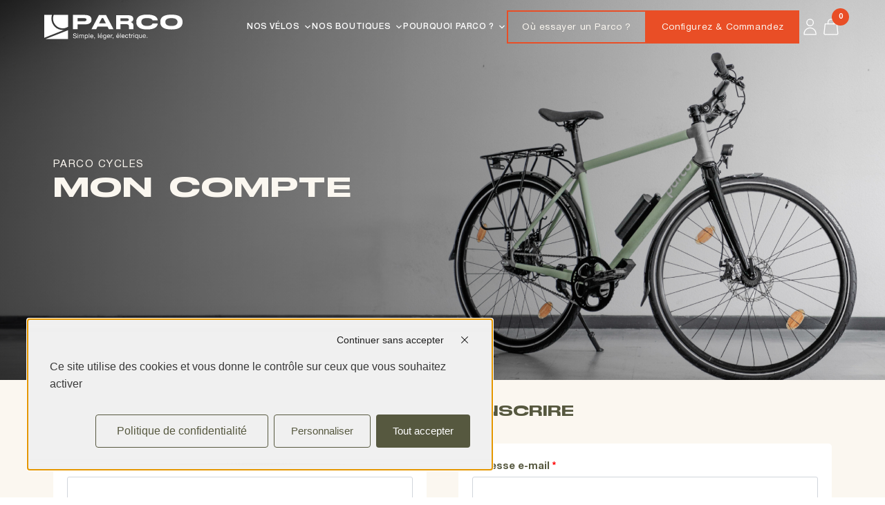

--- FILE ---
content_type: text/html; charset=UTF-8
request_url: https://parcocycles.com/mon-compte/
body_size: 70276
content:


<!DOCTYPE html>
<html lang="fr-FR">
<head>
<meta charset="UTF-8">
<meta name="viewport" content="width=device-width, initial-scale=1">
	<link rel="profile" href="https://gmpg.org/xfn/11"> 
	<meta name='robots' content='noindex, follow' />
<script>
		var tarteaucitronForceLanguage = "fr";
		</script><script type="text/javascript" src="https://tarteaucitron.io/load.js?locale=fr&iswordpress=true&domain=parcocycles.com&uuid=b3b69256f6f092c4fb87242f4eb9504855d8c2f5"></script><!-- Google tag (gtag.js) consent mode dataLayer added by Site Kit -->
<script id="google_gtagjs-js-consent-mode-data-layer">
window.dataLayer = window.dataLayer || [];function gtag(){dataLayer.push(arguments);}
gtag('consent', 'default', {"ad_personalization":"denied","ad_storage":"denied","ad_user_data":"denied","analytics_storage":"denied","functionality_storage":"denied","security_storage":"denied","personalization_storage":"denied","region":["AT","BE","BG","CH","CY","CZ","DE","DK","EE","ES","FI","FR","GB","GR","HR","HU","IE","IS","IT","LI","LT","LU","LV","MT","NL","NO","PL","PT","RO","SE","SI","SK"],"wait_for_update":500});
window._googlesitekitConsentCategoryMap = {"statistics":["analytics_storage"],"marketing":["ad_storage","ad_user_data","ad_personalization"],"functional":["functionality_storage","security_storage"],"preferences":["personalization_storage"]};
window._googlesitekitConsents = {"ad_personalization":"denied","ad_storage":"denied","ad_user_data":"denied","analytics_storage":"denied","functionality_storage":"denied","security_storage":"denied","personalization_storage":"denied","region":["AT","BE","BG","CH","CY","CZ","DE","DK","EE","ES","FI","FR","GB","GR","HR","HU","IE","IS","IT","LI","LT","LU","LV","MT","NL","NO","PL","PT","RO","SE","SI","SK"],"wait_for_update":500};
</script>
<!-- End Google tag (gtag.js) consent mode dataLayer added by Site Kit -->

	<!-- This site is optimized with the Yoast SEO plugin v26.8 - https://yoast.com/product/yoast-seo-wordpress/ -->
	<title>Mon compte - Parco Cycles</title>
	<link rel="canonical" href="https://parcocycles.com/mon-compte/" />
	<meta property="og:locale" content="fr_FR" />
	<meta property="og:type" content="article" />
	<meta property="og:title" content="Mon compte - Parco Cycles" />
	<meta property="og:url" content="https://parcocycles.com/mon-compte/" />
	<meta property="og:site_name" content="Parco Cycles" />
	<meta property="article:publisher" content="https://www.facebook.com/parcocycles" />
	<meta property="article:modified_time" content="2024-11-08T07:21:18+00:00" />
	<meta name="twitter:card" content="summary_large_image" />
	<script type="application/ld+json" class="yoast-schema-graph">{"@context":"https://schema.org","@graph":[{"@type":"WebPage","@id":"https://parcocycles.com/mon-compte/","url":"https://parcocycles.com/mon-compte/","name":"Mon compte - Parco Cycles","isPartOf":{"@id":"https://parcocycles.com/#website"},"datePublished":"2024-11-06T16:23:16+00:00","dateModified":"2024-11-08T07:21:18+00:00","breadcrumb":{"@id":"https://parcocycles.com/mon-compte/#breadcrumb"},"inLanguage":"fr-FR","potentialAction":[{"@type":"ReadAction","target":["https://parcocycles.com/mon-compte/"]}]},{"@type":"BreadcrumbList","@id":"https://parcocycles.com/mon-compte/#breadcrumb","itemListElement":[{"@type":"ListItem","position":1,"name":"Accueil","item":"https://parcocycles.com/"},{"@type":"ListItem","position":2,"name":"Mon compte"}]},{"@type":"WebSite","@id":"https://parcocycles.com/#website","url":"https://parcocycles.com/","name":"Parco Cycles","description":"Le vélo simple, léger et électrique fabriqué à Belfort !","publisher":{"@id":"https://parcocycles.com/#organization"},"potentialAction":[{"@type":"SearchAction","target":{"@type":"EntryPoint","urlTemplate":"https://parcocycles.com/?s={search_term_string}"},"query-input":{"@type":"PropertyValueSpecification","valueRequired":true,"valueName":"search_term_string"}}],"inLanguage":"fr-FR"},{"@type":"Organization","@id":"https://parcocycles.com/#organization","name":"Parco Cycles","url":"https://parcocycles.com/","logo":{"@type":"ImageObject","inLanguage":"fr-FR","@id":"https://parcocycles.com/#/schema/logo/image/","url":"https://parcocycles.com/wp-content/uploads/2024/12/logo-parco-cycles.jpg","contentUrl":"https://parcocycles.com/wp-content/uploads/2024/12/logo-parco-cycles.jpg","width":500,"height":500,"caption":"Parco Cycles"},"image":{"@id":"https://parcocycles.com/#/schema/logo/image/"},"sameAs":["https://www.facebook.com/parcocycles","https://www.instagram.com/parcocycles/","https://www.linkedin.com/company/parco-cycles/"]}]}</script>
	<!-- / Yoast SEO plugin. -->


<link rel='dns-prefetch' href='//www.googletagmanager.com' />
<link rel='dns-prefetch' href='//client.crisp.chat' />
<link rel="alternate" title="oEmbed (JSON)" type="application/json+oembed" href="https://parcocycles.com/wp-json/oembed/1.0/embed?url=https%3A%2F%2Fparcocycles.com%2Fmon-compte%2F" />
<link rel="alternate" title="oEmbed (XML)" type="text/xml+oembed" href="https://parcocycles.com/wp-json/oembed/1.0/embed?url=https%3A%2F%2Fparcocycles.com%2Fmon-compte%2F&#038;format=xml" />
<style id='wp-img-auto-sizes-contain-inline-css'>
img:is([sizes=auto i],[sizes^="auto," i]){contain-intrinsic-size:3000px 1500px}
/*# sourceURL=wp-img-auto-sizes-contain-inline-css */
</style>
<link rel='stylesheet' id='astra-theme-css-css' href='https://parcocycles.com/wp-content/themes/astra/assets/css/minified/main.min.css?ver=4.8.10' media='all' />
<style id='astra-theme-css-inline-css'>
:root{--ast-post-nav-space:0;--ast-container-default-xlg-padding:2.5em;--ast-container-default-lg-padding:2.5em;--ast-container-default-slg-padding:2em;--ast-container-default-md-padding:2.5em;--ast-container-default-sm-padding:2.5em;--ast-container-default-xs-padding:2.4em;--ast-container-default-xxs-padding:1.8em;--ast-code-block-background:#ECEFF3;--ast-comment-inputs-background:#F9FAFB;--ast-normal-container-width:1200px;--ast-narrow-container-width:750px;--ast-blog-title-font-weight:600;--ast-blog-meta-weight:600;--ast-global-color-primary:var(--ast-global-color-5);--ast-global-color-secondary:var(--ast-global-color-4);--ast-global-color-alternate-background:var(--ast-global-color-7);--ast-global-color-subtle-background:var(--ast-global-color-6);}html{font-size:100%;}a{color:var(--ast-global-color-0);}a:hover,a:focus{color:var(--ast-global-color-1);}body,button,input,select,textarea,.ast-button,.ast-custom-button{font-family:-apple-system,BlinkMacSystemFont,Segoe UI,Roboto,Oxygen-Sans,Ubuntu,Cantarell,Helvetica Neue,sans-serif;font-weight:400;font-size:16px;font-size:1rem;line-height:var(--ast-body-line-height,1.65);}blockquote{color:var(--ast-global-color-3);}h1,.entry-content h1,h2,.entry-content h2,h3,.entry-content h3,h4,.entry-content h4,h5,.entry-content h5,h6,.entry-content h6,.site-title,.site-title a{font-weight:600;}.site-title{font-size:26px;font-size:1.625rem;display:block;}header .custom-logo-link img{max-width:90px;width:90px;}.astra-logo-svg{width:90px;}.site-header .site-description{font-size:15px;font-size:0.9375rem;display:none;}.entry-title{font-size:20px;font-size:1.25rem;}.ast-blog-single-element.ast-taxonomy-container a{font-size:14px;font-size:0.875rem;}.ast-blog-meta-container{font-size:13px;font-size:0.8125rem;}.archive .ast-article-post .ast-article-inner,.blog .ast-article-post .ast-article-inner,.archive .ast-article-post .ast-article-inner:hover,.blog .ast-article-post .ast-article-inner:hover{border-top-left-radius:6px;border-top-right-radius:6px;border-bottom-right-radius:6px;border-bottom-left-radius:6px;overflow:hidden;}h1,.entry-content h1{font-size:36px;font-size:2.25rem;font-weight:600;line-height:1.4em;}h2,.entry-content h2{font-size:30px;font-size:1.875rem;font-weight:600;line-height:1.3em;}h3,.entry-content h3{font-size:24px;font-size:1.5rem;font-weight:600;line-height:1.3em;}h4,.entry-content h4{font-size:20px;font-size:1.25rem;line-height:1.2em;font-weight:600;}h5,.entry-content h5{font-size:18px;font-size:1.125rem;line-height:1.2em;font-weight:600;}h6,.entry-content h6{font-size:16px;font-size:1rem;line-height:1.25em;font-weight:600;}::selection{background-color:var(--ast-global-color-0);color:#ffffff;}body,h1,.entry-title a,.entry-content h1,h2,.entry-content h2,h3,.entry-content h3,h4,.entry-content h4,h5,.entry-content h5,h6,.entry-content h6{color:var(--ast-global-color-3);}.tagcloud a:hover,.tagcloud a:focus,.tagcloud a.current-item{color:#ffffff;border-color:var(--ast-global-color-0);background-color:var(--ast-global-color-0);}input:focus,input[type="text"]:focus,input[type="email"]:focus,input[type="url"]:focus,input[type="password"]:focus,input[type="reset"]:focus,input[type="search"]:focus,textarea:focus{border-color:var(--ast-global-color-0);}input[type="radio"]:checked,input[type=reset],input[type="checkbox"]:checked,input[type="checkbox"]:hover:checked,input[type="checkbox"]:focus:checked,input[type=range]::-webkit-slider-thumb{border-color:var(--ast-global-color-0);background-color:var(--ast-global-color-0);box-shadow:none;}.site-footer a:hover + .post-count,.site-footer a:focus + .post-count{background:var(--ast-global-color-0);border-color:var(--ast-global-color-0);}.single .nav-links .nav-previous,.single .nav-links .nav-next{color:var(--ast-global-color-0);}.entry-meta,.entry-meta *{line-height:1.45;color:var(--ast-global-color-0);font-weight:600;}.entry-meta a:not(.ast-button):hover,.entry-meta a:not(.ast-button):hover *,.entry-meta a:not(.ast-button):focus,.entry-meta a:not(.ast-button):focus *,.page-links > .page-link,.page-links .page-link:hover,.post-navigation a:hover{color:var(--ast-global-color-1);}#cat option,.secondary .calendar_wrap thead a,.secondary .calendar_wrap thead a:visited{color:var(--ast-global-color-0);}.secondary .calendar_wrap #today,.ast-progress-val span{background:var(--ast-global-color-0);}.secondary a:hover + .post-count,.secondary a:focus + .post-count{background:var(--ast-global-color-0);border-color:var(--ast-global-color-0);}.calendar_wrap #today > a{color:#ffffff;}.page-links .page-link,.single .post-navigation a{color:var(--ast-global-color-3);}.ast-search-menu-icon .search-form button.search-submit{padding:0 4px;}.ast-search-menu-icon form.search-form{padding-right:0;}.ast-search-menu-icon.slide-search input.search-field{width:0;}.ast-header-search .ast-search-menu-icon.ast-dropdown-active .search-form,.ast-header-search .ast-search-menu-icon.ast-dropdown-active .search-field:focus{transition:all 0.2s;}.search-form input.search-field:focus{outline:none;}.ast-search-menu-icon .search-form button.search-submit:focus,.ast-theme-transparent-header .ast-header-search .ast-dropdown-active .ast-icon,.ast-theme-transparent-header .ast-inline-search .search-field:focus .ast-icon{color:var(--ast-global-color-1);}.ast-header-search .slide-search .search-form{border:2px solid var(--ast-global-color-0);}.ast-header-search .slide-search .search-field{background-color:#fff;}.ast-archive-title{color:var(--ast-global-color-2);}.widget-title{font-size:22px;font-size:1.375rem;color:var(--ast-global-color-2);}.ast-single-post .entry-content a,.ast-comment-content a:not(.ast-comment-edit-reply-wrap a),.woocommerce-js .woocommerce-product-details__short-description a{text-decoration:underline;}.ast-single-post .elementor-button-wrapper .elementor-button,.ast-single-post .entry-content .uagb-tab a,.ast-single-post .entry-content .uagb-ifb-cta a,.ast-single-post .entry-content .uabb-module-content a,.ast-single-post .entry-content .uagb-post-grid a,.ast-single-post .entry-content .uagb-timeline a,.ast-single-post .entry-content .uagb-toc__wrap a,.ast-single-post .entry-content .uagb-taxomony-box a,.ast-single-post .entry-content .woocommerce a,.entry-content .wp-block-latest-posts > li > a,.ast-single-post .entry-content .wp-block-file__button,li.ast-post-filter-single,.ast-single-post .ast-comment-content .comment-reply-link,.ast-single-post .ast-comment-content .comment-edit-link,.entry-content [CLASS*="wc-block"] .wc-block-components-button,.entry-content [CLASS*="wc-block"] .wc-block-components-totals-coupon-link,.entry-content [CLASS*="wc-block"] .wc-block-components-product-name{text-decoration:none;}.ast-search-menu-icon.slide-search a:focus-visible:focus-visible,.astra-search-icon:focus-visible,#close:focus-visible,a:focus-visible,.ast-menu-toggle:focus-visible,.site .skip-link:focus-visible,.wp-block-loginout input:focus-visible,.wp-block-search.wp-block-search__button-inside .wp-block-search__inside-wrapper,.ast-header-navigation-arrow:focus-visible,.woocommerce .wc-proceed-to-checkout > .checkout-button:focus-visible,.woocommerce .woocommerce-MyAccount-navigation ul li a:focus-visible,.ast-orders-table__row .ast-orders-table__cell:focus-visible,.woocommerce .woocommerce-order-details .order-again > .button:focus-visible,.woocommerce .woocommerce-message a.button.wc-forward:focus-visible,.woocommerce #minus_qty:focus-visible,.woocommerce #plus_qty:focus-visible,a#ast-apply-coupon:focus-visible,.woocommerce .woocommerce-info a:focus-visible,.woocommerce .astra-shop-summary-wrap a:focus-visible,.woocommerce a.wc-forward:focus-visible,#ast-apply-coupon:focus-visible,.woocommerce-js .woocommerce-mini-cart-item a.remove:focus-visible,#close:focus-visible,.button.search-submit:focus-visible,#search_submit:focus,.normal-search:focus-visible,.ast-header-account-wrap:focus-visible,.woocommerce .ast-on-card-button.ast-quick-view-trigger:focus{outline-style:dotted;outline-color:inherit;outline-width:thin;}input:focus,input[type="text"]:focus,input[type="email"]:focus,input[type="url"]:focus,input[type="password"]:focus,input[type="reset"]:focus,input[type="search"]:focus,input[type="number"]:focus,textarea:focus,.wp-block-search__input:focus,[data-section="section-header-mobile-trigger"] .ast-button-wrap .ast-mobile-menu-trigger-minimal:focus,.ast-mobile-popup-drawer.active .menu-toggle-close:focus,.woocommerce-ordering select.orderby:focus,#ast-scroll-top:focus,#coupon_code:focus,.woocommerce-page #comment:focus,.woocommerce #reviews #respond input#submit:focus,.woocommerce a.add_to_cart_button:focus,.woocommerce .button.single_add_to_cart_button:focus,.woocommerce .woocommerce-cart-form button:focus,.woocommerce .woocommerce-cart-form__cart-item .quantity .qty:focus,.woocommerce .woocommerce-billing-fields .woocommerce-billing-fields__field-wrapper .woocommerce-input-wrapper > .input-text:focus,.woocommerce #order_comments:focus,.woocommerce #place_order:focus,.woocommerce .woocommerce-address-fields .woocommerce-address-fields__field-wrapper .woocommerce-input-wrapper > .input-text:focus,.woocommerce .woocommerce-MyAccount-content form button:focus,.woocommerce .woocommerce-MyAccount-content .woocommerce-EditAccountForm .woocommerce-form-row .woocommerce-Input.input-text:focus,.woocommerce .ast-woocommerce-container .woocommerce-pagination ul.page-numbers li a:focus,body #content .woocommerce form .form-row .select2-container--default .select2-selection--single:focus,#ast-coupon-code:focus,.woocommerce.woocommerce-js .quantity input[type=number]:focus,.woocommerce-js .woocommerce-mini-cart-item .quantity input[type=number]:focus,.woocommerce p#ast-coupon-trigger:focus{border-style:dotted;border-color:inherit;border-width:thin;}input{outline:none;}.woocommerce-js input[type=text]:focus,.woocommerce-js input[type=email]:focus,.woocommerce-js textarea:focus,input[type=number]:focus,.comments-area textarea#comment:focus,.comments-area textarea#comment:active,.comments-area .ast-comment-formwrap input[type="text"]:focus,.comments-area .ast-comment-formwrap input[type="text"]:active{outline-style:disable;outline-color:inherit;outline-width:thin;}.ast-logo-title-inline .site-logo-img{padding-right:1em;}body .ast-oembed-container *{position:absolute;top:0;width:100%;height:100%;left:0;}body .wp-block-embed-pocket-casts .ast-oembed-container *{position:unset;}.ast-single-post-featured-section + article {margin-top: 2em;}.site-content .ast-single-post-featured-section img {width: 100%;overflow: hidden;object-fit: cover;}.ast-separate-container .site-content .ast-single-post-featured-section + article {margin-top: -80px;z-index: 9;position: relative;border-radius: 4px;}@media (min-width: 922px) {.ast-no-sidebar .site-content .ast-article-image-container--wide {margin-left: -120px;margin-right: -120px;max-width: unset;width: unset;}.ast-left-sidebar .site-content .ast-article-image-container--wide,.ast-right-sidebar .site-content .ast-article-image-container--wide {margin-left: -10px;margin-right: -10px;}.site-content .ast-article-image-container--full {margin-left: calc( -50vw + 50%);margin-right: calc( -50vw + 50%);max-width: 100vw;width: 100vw;}.ast-left-sidebar .site-content .ast-article-image-container--full,.ast-right-sidebar .site-content .ast-article-image-container--full {margin-left: -10px;margin-right: -10px;max-width: inherit;width: auto;}}.site > .ast-single-related-posts-container {margin-top: 0;}@media (min-width: 922px) {.ast-desktop .ast-container--narrow {max-width: var(--ast-narrow-container-width);margin: 0 auto;}}input[type="text"],input[type="number"],input[type="email"],input[type="url"],input[type="password"],input[type="search"],input[type=reset],input[type=tel],input[type=date],select,textarea{font-size:16px;font-style:normal;font-weight:400;line-height:24px;width:100%;padding:12px 16px;border-radius:4px;box-shadow:0px 1px 2px 0px rgba(0,0,0,0.05);color:var(--ast-form-input-text,#475569);}input[type="text"],input[type="number"],input[type="email"],input[type="url"],input[type="password"],input[type="search"],input[type=reset],input[type=tel],input[type=date],select{height:40px;}input[type="date"]{border-width:1px;border-style:solid;border-color:var(--ast-border-color);}input[type="text"]:focus,input[type="number"]:focus,input[type="email"]:focus,input[type="url"]:focus,input[type="password"]:focus,input[type="search"]:focus,input[type=reset]:focus,input[type="tel"]:focus,input[type="date"]:focus,select:focus,textarea:focus{border-color:#046BD2;box-shadow:none;outline:none;color:var(--ast-form-input-focus-text,#475569);}label,legend{color:#111827;font-size:14px;font-style:normal;font-weight:500;line-height:20px;}select{padding:6px 10px;}fieldset{padding:30px;border-radius:4px;}button,.ast-button,.button,input[type="button"],input[type="reset"],input[type="submit"]{border-radius:4px;box-shadow:0px 1px 2px 0px rgba(0,0,0,0.05);}:root{--ast-comment-inputs-background:#FFF;}::placeholder{color:var(--ast-form-field-color,#9CA3AF);}::-ms-input-placeholder{color:var(--ast-form-field-color,#9CA3AF);}@media (max-width:921.9px){#ast-desktop-header{display:none;}}@media (min-width:922px){#ast-mobile-header{display:none;}}.wp-block-buttons.aligncenter{justify-content:center;}@media (max-width:921px){.ast-theme-transparent-header #primary,.ast-theme-transparent-header #secondary{padding:0;}}@media (max-width:921px){.ast-plain-container.ast-no-sidebar #primary{padding:0;}}.ast-plain-container.ast-no-sidebar #primary{margin-top:0;margin-bottom:0;}@media (min-width:1200px){.ast-plain-container.ast-no-sidebar #primary{margin-top:60px;margin-bottom:60px;}}.wp-block-button.is-style-outline .wp-block-button__link{border-color:var(--ast-global-color-0);}div.wp-block-button.is-style-outline > .wp-block-button__link:not(.has-text-color),div.wp-block-button.wp-block-button__link.is-style-outline:not(.has-text-color){color:var(--ast-global-color-0);}.wp-block-button.is-style-outline .wp-block-button__link:hover,.wp-block-buttons .wp-block-button.is-style-outline .wp-block-button__link:focus,.wp-block-buttons .wp-block-button.is-style-outline > .wp-block-button__link:not(.has-text-color):hover,.wp-block-buttons .wp-block-button.wp-block-button__link.is-style-outline:not(.has-text-color):hover{color:#ffffff;background-color:var(--ast-global-color-1);border-color:var(--ast-global-color-1);}.post-page-numbers.current .page-link,.ast-pagination .page-numbers.current{color:#ffffff;border-color:var(--ast-global-color-0);background-color:var(--ast-global-color-0);}.wp-block-buttons .wp-block-button.is-style-outline .wp-block-button__link.wp-element-button,.ast-outline-button,.wp-block-uagb-buttons-child .uagb-buttons-repeater.ast-outline-button{border-color:var(--ast-global-color-0);border-top-width:2px;border-right-width:2px;border-bottom-width:2px;border-left-width:2px;font-family:inherit;font-weight:500;font-size:16px;font-size:1rem;line-height:1em;padding-top:13px;padding-right:30px;padding-bottom:13px;padding-left:30px;}.wp-block-buttons .wp-block-button.is-style-outline > .wp-block-button__link:not(.has-text-color),.wp-block-buttons .wp-block-button.wp-block-button__link.is-style-outline:not(.has-text-color),.ast-outline-button{color:var(--ast-global-color-0);}.wp-block-button.is-style-outline .wp-block-button__link:hover,.wp-block-buttons .wp-block-button.is-style-outline .wp-block-button__link:focus,.wp-block-buttons .wp-block-button.is-style-outline > .wp-block-button__link:not(.has-text-color):hover,.wp-block-buttons .wp-block-button.wp-block-button__link.is-style-outline:not(.has-text-color):hover,.ast-outline-button:hover,.ast-outline-button:focus,.wp-block-uagb-buttons-child .uagb-buttons-repeater.ast-outline-button:hover,.wp-block-uagb-buttons-child .uagb-buttons-repeater.ast-outline-button:focus{color:#ffffff;background-color:var(--ast-global-color-1);border-color:var(--ast-global-color-1);}.ast-single-post .entry-content a.ast-outline-button,.ast-single-post .entry-content .is-style-outline>.wp-block-button__link{text-decoration:none;}.wp-block-button .wp-block-button__link.wp-element-button.is-style-outline:not(.has-background),.wp-block-button.is-style-outline>.wp-block-button__link.wp-element-button:not(.has-background),.ast-outline-button{background-color:transparent;}.uagb-buttons-repeater.ast-outline-button{border-radius:9999px;}@media (max-width:921px){.wp-block-buttons .wp-block-button.is-style-outline .wp-block-button__link.wp-element-button,.ast-outline-button,.wp-block-uagb-buttons-child .uagb-buttons-repeater.ast-outline-button{padding-top:12px;padding-right:28px;padding-bottom:12px;padding-left:28px;}}@media (max-width:544px){.wp-block-buttons .wp-block-button.is-style-outline .wp-block-button__link.wp-element-button,.ast-outline-button,.wp-block-uagb-buttons-child .uagb-buttons-repeater.ast-outline-button{padding-top:10px;padding-right:24px;padding-bottom:10px;padding-left:24px;}}.entry-content[data-ast-blocks-layout] > figure{margin-bottom:1em;}h1.widget-title{font-weight:600;}h2.widget-title{font-weight:600;}h3.widget-title{font-weight:600;} .content-area .elementor-widget-theme-post-content h1,.content-area .elementor-widget-theme-post-content h2,.content-area .elementor-widget-theme-post-content h3,.content-area .elementor-widget-theme-post-content h4,.content-area .elementor-widget-theme-post-content h5,.content-area .elementor-widget-theme-post-content h6{margin-top:1.5em;margin-bottom:calc(0.3em + 10px);}.review-rating{display:flex;align-items:center;order:2;}#page{display:flex;flex-direction:column;min-height:100vh;}.ast-404-layout-1 h1.page-title{color:var(--ast-global-color-2);}.single .post-navigation a{line-height:1em;height:inherit;}.error-404 .page-sub-title{font-size:1.5rem;font-weight:inherit;}.search .site-content .content-area .search-form{margin-bottom:0;}#page .site-content{flex-grow:1;}.widget{margin-bottom:1.25em;}#secondary li{line-height:1.5em;}#secondary .wp-block-group h2{margin-bottom:0.7em;}#secondary h2{font-size:1.7rem;}.ast-separate-container .ast-article-post,.ast-separate-container .ast-article-single,.ast-separate-container .comment-respond{padding:3em;}.ast-separate-container .ast-article-single .ast-article-single{padding:0;}.ast-article-single .wp-block-post-template-is-layout-grid{padding-left:0;}.ast-separate-container .comments-title,.ast-narrow-container .comments-title{padding:1.5em 2em;}.ast-page-builder-template .comment-form-textarea,.ast-comment-formwrap .ast-grid-common-col{padding:0;}.ast-comment-formwrap{padding:0;display:inline-flex;column-gap:20px;width:100%;margin-left:0;margin-right:0;}.comments-area textarea#comment:focus,.comments-area textarea#comment:active,.comments-area .ast-comment-formwrap input[type="text"]:focus,.comments-area .ast-comment-formwrap input[type="text"]:active {box-shadow:none;outline:none;}.archive.ast-page-builder-template .entry-header{margin-top:2em;}.ast-page-builder-template .ast-comment-formwrap{width:100%;}.entry-title{margin-bottom:0.6em;}.ast-archive-description p{font-size:inherit;font-weight:inherit;line-height:inherit;}.ast-separate-container .ast-comment-list li.depth-1,.hentry{margin-bottom:1.5em;}.site-content section.ast-archive-description{margin-bottom:2em;}@media (min-width:921px){.ast-left-sidebar.ast-page-builder-template #secondary,.archive.ast-right-sidebar.ast-page-builder-template .site-main{padding-left:20px;padding-right:20px;}}@media (max-width:544px){.ast-comment-formwrap.ast-row{column-gap:10px;display:inline-block;}#ast-commentform .ast-grid-common-col{position:relative;width:100%;}}@media (min-width:1201px){.ast-separate-container .ast-article-post,.ast-separate-container .ast-article-single,.ast-separate-container .ast-author-box,.ast-separate-container .ast-404-layout-1,.ast-separate-container .no-results{padding:3em;}} .content-area .elementor-widget-theme-post-content h1,.content-area .elementor-widget-theme-post-content h2,.content-area .elementor-widget-theme-post-content h3,.content-area .elementor-widget-theme-post-content h4,.content-area .elementor-widget-theme-post-content h5,.content-area .elementor-widget-theme-post-content h6{margin-top:1.5em;margin-bottom:calc(0.3em + 10px);}.elementor-loop-container .e-loop-item,.elementor-loop-container .ast-separate-container .ast-article-post,.elementor-loop-container .ast-separate-container .ast-article-single,.elementor-loop-container .ast-separate-container .comment-respond{padding:0px;}@media (max-width:921px){.ast-separate-container #primary,.ast-separate-container #secondary{padding:1.5em 0;}#primary,#secondary{padding:1.5em 0;margin:0;}.ast-left-sidebar #content > .ast-container{display:flex;flex-direction:column-reverse;width:100%;}}@media (min-width:922px){.ast-separate-container.ast-right-sidebar #primary,.ast-separate-container.ast-left-sidebar #primary{border:0;}.search-no-results.ast-separate-container #primary{margin-bottom:4em;}}.wp-block-button .wp-block-button__link{color:#ffffff;}.wp-block-button .wp-block-button__link:hover,.wp-block-button .wp-block-button__link:focus{color:#ffffff;background-color:var(--ast-global-color-1);border-color:var(--ast-global-color-1);}.elementor-widget-heading h1.elementor-heading-title{line-height:1.4em;}.elementor-widget-heading h2.elementor-heading-title{line-height:1.3em;}.elementor-widget-heading h3.elementor-heading-title{line-height:1.3em;}.elementor-widget-heading h4.elementor-heading-title{line-height:1.2em;}.elementor-widget-heading h5.elementor-heading-title{line-height:1.2em;}.elementor-widget-heading h6.elementor-heading-title{line-height:1.25em;}.wp-block-button .wp-block-button__link,.wp-block-search .wp-block-search__button,body .wp-block-file .wp-block-file__button{border-color:var(--ast-global-color-0);background-color:var(--ast-global-color-0);color:#ffffff;font-family:inherit;font-weight:500;line-height:1em;font-size:16px;font-size:1rem;padding-top:15px;padding-right:30px;padding-bottom:15px;padding-left:30px;}.ast-single-post .entry-content .wp-block-button .wp-block-button__link,.ast-single-post .entry-content .wp-block-search .wp-block-search__button,body .entry-content .wp-block-file .wp-block-file__button{text-decoration:none;}@media (max-width:921px){.wp-block-button .wp-block-button__link,.wp-block-search .wp-block-search__button,body .wp-block-file .wp-block-file__button{padding-top:14px;padding-right:28px;padding-bottom:14px;padding-left:28px;}}@media (max-width:544px){.wp-block-button .wp-block-button__link,.wp-block-search .wp-block-search__button,body .wp-block-file .wp-block-file__button{padding-top:12px;padding-right:24px;padding-bottom:12px;padding-left:24px;}}.menu-toggle,button,.ast-button,.ast-custom-button,.button,input#submit,input[type="button"],input[type="submit"],input[type="reset"],#comments .submit,.search .search-submit,form[CLASS*="wp-block-search__"].wp-block-search .wp-block-search__inside-wrapper .wp-block-search__button,body .wp-block-file .wp-block-file__button,.search .search-submit,.woocommerce-js a.button,.woocommerce button.button,.woocommerce .woocommerce-message a.button,.woocommerce #respond input#submit.alt,.woocommerce input.button.alt,.woocommerce input.button,.woocommerce input.button:disabled,.woocommerce input.button:disabled[disabled],.woocommerce input.button:disabled:hover,.woocommerce input.button:disabled[disabled]:hover,.woocommerce #respond input#submit,.woocommerce button.button.alt.disabled,.wc-block-grid__products .wc-block-grid__product .wp-block-button__link,.wc-block-grid__product-onsale,[CLASS*="wc-block"] button,.woocommerce-js .astra-cart-drawer .astra-cart-drawer-content .woocommerce-mini-cart__buttons .button:not(.checkout):not(.ast-continue-shopping),.woocommerce-js .astra-cart-drawer .astra-cart-drawer-content .woocommerce-mini-cart__buttons a.checkout,.woocommerce button.button.alt.disabled.wc-variation-selection-needed,[CLASS*="wc-block"] .wc-block-components-button{border-style:solid;border-top-width:0;border-right-width:0;border-left-width:0;border-bottom-width:0;color:#ffffff;border-color:var(--ast-global-color-0);background-color:var(--ast-global-color-0);padding-top:15px;padding-right:30px;padding-bottom:15px;padding-left:30px;font-family:inherit;font-weight:500;font-size:16px;font-size:1rem;line-height:1em;}button:focus,.menu-toggle:hover,button:hover,.ast-button:hover,.ast-custom-button:hover .button:hover,.ast-custom-button:hover ,input[type=reset]:hover,input[type=reset]:focus,input#submit:hover,input#submit:focus,input[type="button"]:hover,input[type="button"]:focus,input[type="submit"]:hover,input[type="submit"]:focus,form[CLASS*="wp-block-search__"].wp-block-search .wp-block-search__inside-wrapper .wp-block-search__button:hover,form[CLASS*="wp-block-search__"].wp-block-search .wp-block-search__inside-wrapper .wp-block-search__button:focus,body .wp-block-file .wp-block-file__button:hover,body .wp-block-file .wp-block-file__button:focus,.woocommerce-js a.button:hover,.woocommerce button.button:hover,.woocommerce .woocommerce-message a.button:hover,.woocommerce #respond input#submit:hover,.woocommerce #respond input#submit.alt:hover,.woocommerce input.button.alt:hover,.woocommerce input.button:hover,.woocommerce button.button.alt.disabled:hover,.wc-block-grid__products .wc-block-grid__product .wp-block-button__link:hover,[CLASS*="wc-block"] button:hover,.woocommerce-js .astra-cart-drawer .astra-cart-drawer-content .woocommerce-mini-cart__buttons .button:not(.checkout):not(.ast-continue-shopping):hover,.woocommerce-js .astra-cart-drawer .astra-cart-drawer-content .woocommerce-mini-cart__buttons a.checkout:hover,.woocommerce button.button.alt.disabled.wc-variation-selection-needed:hover,[CLASS*="wc-block"] .wc-block-components-button:hover,[CLASS*="wc-block"] .wc-block-components-button:focus{color:#ffffff;background-color:var(--ast-global-color-1);border-color:var(--ast-global-color-1);}form[CLASS*="wp-block-search__"].wp-block-search .wp-block-search__inside-wrapper .wp-block-search__button.has-icon{padding-top:calc(15px - 3px);padding-right:calc(30px - 3px);padding-bottom:calc(15px - 3px);padding-left:calc(30px - 3px);}@media (max-width:921px){.menu-toggle,button,.ast-button,.ast-custom-button,.button,input#submit,input[type="button"],input[type="submit"],input[type="reset"],#comments .submit,.search .search-submit,form[CLASS*="wp-block-search__"].wp-block-search .wp-block-search__inside-wrapper .wp-block-search__button,body .wp-block-file .wp-block-file__button,.search .search-submit,.woocommerce-js a.button,.woocommerce button.button,.woocommerce .woocommerce-message a.button,.woocommerce #respond input#submit.alt,.woocommerce input.button.alt,.woocommerce input.button,.woocommerce input.button:disabled,.woocommerce input.button:disabled[disabled],.woocommerce input.button:disabled:hover,.woocommerce input.button:disabled[disabled]:hover,.woocommerce #respond input#submit,.woocommerce button.button.alt.disabled,.wc-block-grid__products .wc-block-grid__product .wp-block-button__link,.wc-block-grid__product-onsale,[CLASS*="wc-block"] button,.woocommerce-js .astra-cart-drawer .astra-cart-drawer-content .woocommerce-mini-cart__buttons .button:not(.checkout):not(.ast-continue-shopping),.woocommerce-js .astra-cart-drawer .astra-cart-drawer-content .woocommerce-mini-cart__buttons a.checkout,.woocommerce button.button.alt.disabled.wc-variation-selection-needed,[CLASS*="wc-block"] .wc-block-components-button{padding-top:14px;padding-right:28px;padding-bottom:14px;padding-left:28px;}}@media (max-width:544px){.menu-toggle,button,.ast-button,.ast-custom-button,.button,input#submit,input[type="button"],input[type="submit"],input[type="reset"],#comments .submit,.search .search-submit,form[CLASS*="wp-block-search__"].wp-block-search .wp-block-search__inside-wrapper .wp-block-search__button,body .wp-block-file .wp-block-file__button,.search .search-submit,.woocommerce-js a.button,.woocommerce button.button,.woocommerce .woocommerce-message a.button,.woocommerce #respond input#submit.alt,.woocommerce input.button.alt,.woocommerce input.button,.woocommerce input.button:disabled,.woocommerce input.button:disabled[disabled],.woocommerce input.button:disabled:hover,.woocommerce input.button:disabled[disabled]:hover,.woocommerce #respond input#submit,.woocommerce button.button.alt.disabled,.wc-block-grid__products .wc-block-grid__product .wp-block-button__link,.wc-block-grid__product-onsale,[CLASS*="wc-block"] button,.woocommerce-js .astra-cart-drawer .astra-cart-drawer-content .woocommerce-mini-cart__buttons .button:not(.checkout):not(.ast-continue-shopping),.woocommerce-js .astra-cart-drawer .astra-cart-drawer-content .woocommerce-mini-cart__buttons a.checkout,.woocommerce button.button.alt.disabled.wc-variation-selection-needed,[CLASS*="wc-block"] .wc-block-components-button{padding-top:12px;padding-right:24px;padding-bottom:12px;padding-left:24px;}}@media (max-width:921px){.ast-mobile-header-stack .main-header-bar .ast-search-menu-icon{display:inline-block;}.ast-header-break-point.ast-header-custom-item-outside .ast-mobile-header-stack .main-header-bar .ast-search-icon{margin:0;}.ast-comment-avatar-wrap img{max-width:2.5em;}.ast-comment-meta{padding:0 1.8888em 1.3333em;}}@media (min-width:544px){.ast-container{max-width:100%;}}@media (max-width:544px){.ast-separate-container .ast-article-post,.ast-separate-container .ast-article-single,.ast-separate-container .comments-title,.ast-separate-container .ast-archive-description{padding:1.5em 1em;}.ast-separate-container #content .ast-container{padding-left:0.54em;padding-right:0.54em;}.ast-separate-container .ast-comment-list .bypostauthor{padding:.5em;}.ast-search-menu-icon.ast-dropdown-active .search-field{width:170px;}} #ast-mobile-header .ast-site-header-cart-li a{pointer-events:none;}.ast-separate-container{background-color:var(--ast-global-color-4);}@media (max-width:921px){.site-title{display:block;}.site-header .site-description{display:none;}h1,.entry-content h1{font-size:30px;}h2,.entry-content h2{font-size:25px;}h3,.entry-content h3{font-size:20px;}}@media (max-width:544px){.site-title{display:block;}.site-header .site-description{display:none;}h1,.entry-content h1{font-size:30px;}h2,.entry-content h2{font-size:25px;}h3,.entry-content h3{font-size:20px;}}@media (max-width:921px){html{font-size:91.2%;}}@media (max-width:544px){html{font-size:91.2%;}}@media (min-width:922px){.ast-container{max-width:1240px;}}@media (min-width:922px){.site-content .ast-container{display:flex;}}@media (max-width:921px){.site-content .ast-container{flex-direction:column;}}.entry-content h1,.entry-content h2,.entry-content h3,.entry-content h4,.entry-content h5,.entry-content h6{clear:none;}@media (min-width:922px){.main-header-menu .sub-menu .menu-item.ast-left-align-sub-menu:hover > .sub-menu,.main-header-menu .sub-menu .menu-item.ast-left-align-sub-menu.focus > .sub-menu{margin-left:-0px;}}.entry-content li > p{margin-bottom:0;}.site .comments-area{padding-bottom:2em;margin-top:2em;}.wp-block-file {display: flex;align-items: center;flex-wrap: wrap;justify-content: space-between;}.wp-block-pullquote {border: none;}.wp-block-pullquote blockquote::before {content: "\201D";font-family: "Helvetica",sans-serif;display: flex;transform: rotate( 180deg );font-size: 6rem;font-style: normal;line-height: 1;font-weight: bold;align-items: center;justify-content: center;}.has-text-align-right > blockquote::before {justify-content: flex-start;}.has-text-align-left > blockquote::before {justify-content: flex-end;}figure.wp-block-pullquote.is-style-solid-color blockquote {max-width: 100%;text-align: inherit;}:root {--wp--custom--ast-default-block-top-padding: 3em;--wp--custom--ast-default-block-right-padding: 3em;--wp--custom--ast-default-block-bottom-padding: 3em;--wp--custom--ast-default-block-left-padding: 3em;--wp--custom--ast-container-width: 1200px;--wp--custom--ast-content-width-size: 1200px;--wp--custom--ast-wide-width-size: calc(1200px + var(--wp--custom--ast-default-block-left-padding) + var(--wp--custom--ast-default-block-right-padding));}.ast-narrow-container {--wp--custom--ast-content-width-size: 750px;--wp--custom--ast-wide-width-size: 750px;}@media(max-width: 921px) {:root {--wp--custom--ast-default-block-top-padding: 3em;--wp--custom--ast-default-block-right-padding: 2em;--wp--custom--ast-default-block-bottom-padding: 3em;--wp--custom--ast-default-block-left-padding: 2em;}}@media(max-width: 544px) {:root {--wp--custom--ast-default-block-top-padding: 3em;--wp--custom--ast-default-block-right-padding: 1.5em;--wp--custom--ast-default-block-bottom-padding: 3em;--wp--custom--ast-default-block-left-padding: 1.5em;}}.entry-content > .wp-block-group,.entry-content > .wp-block-cover,.entry-content > .wp-block-columns {padding-top: var(--wp--custom--ast-default-block-top-padding);padding-right: var(--wp--custom--ast-default-block-right-padding);padding-bottom: var(--wp--custom--ast-default-block-bottom-padding);padding-left: var(--wp--custom--ast-default-block-left-padding);}.ast-plain-container.ast-no-sidebar .entry-content > .alignfull,.ast-page-builder-template .ast-no-sidebar .entry-content > .alignfull {margin-left: calc( -50vw + 50%);margin-right: calc( -50vw + 50%);max-width: 100vw;width: 100vw;}.ast-plain-container.ast-no-sidebar .entry-content .alignfull .alignfull,.ast-page-builder-template.ast-no-sidebar .entry-content .alignfull .alignfull,.ast-plain-container.ast-no-sidebar .entry-content .alignfull .alignwide,.ast-page-builder-template.ast-no-sidebar .entry-content .alignfull .alignwide,.ast-plain-container.ast-no-sidebar .entry-content .alignwide .alignfull,.ast-page-builder-template.ast-no-sidebar .entry-content .alignwide .alignfull,.ast-plain-container.ast-no-sidebar .entry-content .alignwide .alignwide,.ast-page-builder-template.ast-no-sidebar .entry-content .alignwide .alignwide,.ast-plain-container.ast-no-sidebar .entry-content .wp-block-column .alignfull,.ast-page-builder-template.ast-no-sidebar .entry-content .wp-block-column .alignfull,.ast-plain-container.ast-no-sidebar .entry-content .wp-block-column .alignwide,.ast-page-builder-template.ast-no-sidebar .entry-content .wp-block-column .alignwide {margin-left: auto;margin-right: auto;width: 100%;}[data-ast-blocks-layout] .wp-block-separator:not(.is-style-dots) {height: 0;}[data-ast-blocks-layout] .wp-block-separator {margin: 20px auto;}[data-ast-blocks-layout] .wp-block-separator:not(.is-style-wide):not(.is-style-dots) {max-width: 100px;}[data-ast-blocks-layout] .wp-block-separator.has-background {padding: 0;}.entry-content[data-ast-blocks-layout] > * {max-width: var(--wp--custom--ast-content-width-size);margin-left: auto;margin-right: auto;}.entry-content[data-ast-blocks-layout] > .alignwide {max-width: var(--wp--custom--ast-wide-width-size);}.entry-content[data-ast-blocks-layout] .alignfull {max-width: none;}.entry-content .wp-block-columns {margin-bottom: 0;}blockquote {margin: 1.5em;border-color: rgba(0,0,0,0.05);}.wp-block-quote:not(.has-text-align-right):not(.has-text-align-center) {border-left: 5px solid rgba(0,0,0,0.05);}.has-text-align-right > blockquote,blockquote.has-text-align-right {border-right: 5px solid rgba(0,0,0,0.05);}.has-text-align-left > blockquote,blockquote.has-text-align-left {border-left: 5px solid rgba(0,0,0,0.05);}.wp-block-site-tagline,.wp-block-latest-posts .read-more {margin-top: 15px;}.wp-block-loginout p label {display: block;}.wp-block-loginout p:not(.login-remember):not(.login-submit) input {width: 100%;}.wp-block-loginout input:focus {border-color: transparent;}.wp-block-loginout input:focus {outline: thin dotted;}.entry-content .wp-block-media-text .wp-block-media-text__content {padding: 0 0 0 8%;}.entry-content .wp-block-media-text.has-media-on-the-right .wp-block-media-text__content {padding: 0 8% 0 0;}.entry-content .wp-block-media-text.has-background .wp-block-media-text__content {padding: 8%;}.entry-content .wp-block-cover:not([class*="background-color"]):not(.has-text-color.has-link-color) .wp-block-cover__inner-container,.entry-content .wp-block-cover:not([class*="background-color"]) .wp-block-cover-image-text,.entry-content .wp-block-cover:not([class*="background-color"]) .wp-block-cover-text,.entry-content .wp-block-cover-image:not([class*="background-color"]) .wp-block-cover__inner-container,.entry-content .wp-block-cover-image:not([class*="background-color"]) .wp-block-cover-image-text,.entry-content .wp-block-cover-image:not([class*="background-color"]) .wp-block-cover-text {color: var(--ast-global-color-primary,var(--ast-global-color-5));}.wp-block-loginout .login-remember input {width: 1.1rem;height: 1.1rem;margin: 0 5px 4px 0;vertical-align: middle;}.wp-block-latest-posts > li > *:first-child,.wp-block-latest-posts:not(.is-grid) > li:first-child {margin-top: 0;}.entry-content > .wp-block-buttons,.entry-content > .wp-block-uagb-buttons {margin-bottom: 1.5em;}.wp-block-search__inside-wrapper .wp-block-search__input {padding: 0 10px;color: var(--ast-global-color-3);background: var(--ast-global-color-primary,var(--ast-global-color-5));border-color: var(--ast-border-color);}.wp-block-latest-posts .read-more {margin-bottom: 1.5em;}.wp-block-search__no-button .wp-block-search__inside-wrapper .wp-block-search__input {padding-top: 5px;padding-bottom: 5px;}.wp-block-latest-posts .wp-block-latest-posts__post-date,.wp-block-latest-posts .wp-block-latest-posts__post-author {font-size: 1rem;}.wp-block-latest-posts > li > *,.wp-block-latest-posts:not(.is-grid) > li {margin-top: 12px;margin-bottom: 12px;}.ast-page-builder-template .entry-content[data-ast-blocks-layout] > *,.ast-page-builder-template .entry-content[data-ast-blocks-layout] > .alignfull:not(.wp-block-group):not(.uagb-is-root-container) > * {max-width: none;}.ast-page-builder-template .entry-content[data-ast-blocks-layout] > .alignwide:not(.uagb-is-root-container) > * {max-width: var(--wp--custom--ast-wide-width-size);}.ast-page-builder-template .entry-content[data-ast-blocks-layout] > .inherit-container-width > *,.ast-page-builder-template .entry-content[data-ast-blocks-layout] > *:not(.wp-block-group):not(.uagb-is-root-container) > *,.entry-content[data-ast-blocks-layout] > .wp-block-cover .wp-block-cover__inner-container {max-width: none ;margin-left: auto;margin-right: auto;}.entry-content[data-ast-blocks-layout] .wp-block-cover:not(.alignleft):not(.alignright) {width: auto;}@media(max-width: 1200px) {.ast-separate-container .entry-content > .alignfull,.ast-separate-container .entry-content[data-ast-blocks-layout] > .alignwide,.ast-plain-container .entry-content[data-ast-blocks-layout] > .alignwide,.ast-plain-container .entry-content .alignfull {margin-left: calc(-1 * min(var(--ast-container-default-xlg-padding),20px)) ;margin-right: calc(-1 * min(var(--ast-container-default-xlg-padding),20px));}}@media(min-width: 1201px) {.ast-separate-container .entry-content > .alignfull {margin-left: calc(-1 * var(--ast-container-default-xlg-padding) );margin-right: calc(-1 * var(--ast-container-default-xlg-padding) );}.ast-separate-container .entry-content[data-ast-blocks-layout] > .alignwide,.ast-plain-container .entry-content[data-ast-blocks-layout] > .alignwide {margin-left: calc(-1 * var(--wp--custom--ast-default-block-left-padding) );margin-right: calc(-1 * var(--wp--custom--ast-default-block-right-padding) );}}@media(min-width: 921px) {.ast-separate-container .entry-content .wp-block-group.alignwide:not(.inherit-container-width) > :where(:not(.alignleft):not(.alignright)),.ast-plain-container .entry-content .wp-block-group.alignwide:not(.inherit-container-width) > :where(:not(.alignleft):not(.alignright)) {max-width: calc( var(--wp--custom--ast-content-width-size) + 80px );}.ast-plain-container.ast-right-sidebar .entry-content[data-ast-blocks-layout] .alignfull,.ast-plain-container.ast-left-sidebar .entry-content[data-ast-blocks-layout] .alignfull {margin-left: -60px;margin-right: -60px;}}@media(min-width: 544px) {.entry-content > .alignleft {margin-right: 20px;}.entry-content > .alignright {margin-left: 20px;}}@media (max-width:544px){.wp-block-columns .wp-block-column:not(:last-child){margin-bottom:20px;}.wp-block-latest-posts{margin:0;}}@media( max-width: 600px ) {.entry-content .wp-block-media-text .wp-block-media-text__content,.entry-content .wp-block-media-text.has-media-on-the-right .wp-block-media-text__content {padding: 8% 0 0;}.entry-content .wp-block-media-text.has-background .wp-block-media-text__content {padding: 8%;}}.ast-page-builder-template .entry-header {padding-left: 0;}.ast-narrow-container .site-content .wp-block-uagb-image--align-full .wp-block-uagb-image__figure {max-width: 100%;margin-left: auto;margin-right: auto;}.entry-content ul,.entry-content ol {padding: revert;margin: revert;padding-left: 20px;}:root .has-ast-global-color-0-color{color:var(--ast-global-color-0);}:root .has-ast-global-color-0-background-color{background-color:var(--ast-global-color-0);}:root .wp-block-button .has-ast-global-color-0-color{color:var(--ast-global-color-0);}:root .wp-block-button .has-ast-global-color-0-background-color{background-color:var(--ast-global-color-0);}:root .has-ast-global-color-1-color{color:var(--ast-global-color-1);}:root .has-ast-global-color-1-background-color{background-color:var(--ast-global-color-1);}:root .wp-block-button .has-ast-global-color-1-color{color:var(--ast-global-color-1);}:root .wp-block-button .has-ast-global-color-1-background-color{background-color:var(--ast-global-color-1);}:root .has-ast-global-color-2-color{color:var(--ast-global-color-2);}:root .has-ast-global-color-2-background-color{background-color:var(--ast-global-color-2);}:root .wp-block-button .has-ast-global-color-2-color{color:var(--ast-global-color-2);}:root .wp-block-button .has-ast-global-color-2-background-color{background-color:var(--ast-global-color-2);}:root .has-ast-global-color-3-color{color:var(--ast-global-color-3);}:root .has-ast-global-color-3-background-color{background-color:var(--ast-global-color-3);}:root .wp-block-button .has-ast-global-color-3-color{color:var(--ast-global-color-3);}:root .wp-block-button .has-ast-global-color-3-background-color{background-color:var(--ast-global-color-3);}:root .has-ast-global-color-4-color{color:var(--ast-global-color-4);}:root .has-ast-global-color-4-background-color{background-color:var(--ast-global-color-4);}:root .wp-block-button .has-ast-global-color-4-color{color:var(--ast-global-color-4);}:root .wp-block-button .has-ast-global-color-4-background-color{background-color:var(--ast-global-color-4);}:root .has-ast-global-color-5-color{color:var(--ast-global-color-5);}:root .has-ast-global-color-5-background-color{background-color:var(--ast-global-color-5);}:root .wp-block-button .has-ast-global-color-5-color{color:var(--ast-global-color-5);}:root .wp-block-button .has-ast-global-color-5-background-color{background-color:var(--ast-global-color-5);}:root .has-ast-global-color-6-color{color:var(--ast-global-color-6);}:root .has-ast-global-color-6-background-color{background-color:var(--ast-global-color-6);}:root .wp-block-button .has-ast-global-color-6-color{color:var(--ast-global-color-6);}:root .wp-block-button .has-ast-global-color-6-background-color{background-color:var(--ast-global-color-6);}:root .has-ast-global-color-7-color{color:var(--ast-global-color-7);}:root .has-ast-global-color-7-background-color{background-color:var(--ast-global-color-7);}:root .wp-block-button .has-ast-global-color-7-color{color:var(--ast-global-color-7);}:root .wp-block-button .has-ast-global-color-7-background-color{background-color:var(--ast-global-color-7);}:root .has-ast-global-color-8-color{color:var(--ast-global-color-8);}:root .has-ast-global-color-8-background-color{background-color:var(--ast-global-color-8);}:root .wp-block-button .has-ast-global-color-8-color{color:var(--ast-global-color-8);}:root .wp-block-button .has-ast-global-color-8-background-color{background-color:var(--ast-global-color-8);}:root{--ast-global-color-0:#046bd2;--ast-global-color-1:#045cb4;--ast-global-color-2:#1e293b;--ast-global-color-3:#334155;--ast-global-color-4:#F0F5FA;--ast-global-color-5:#FFFFFF;--ast-global-color-6:#D1D5DB;--ast-global-color-7:#111111;--ast-global-color-8:#111111;}:root {--ast-border-color : var(--ast-global-color-6);}.ast-single-entry-banner {-js-display: flex;display: flex;flex-direction: column;justify-content: center;text-align: center;position: relative;background: #eeeeee;}.ast-single-entry-banner[data-banner-layout="layout-1"] {max-width: 1200px;background: inherit;padding: 20px 0;}.ast-single-entry-banner[data-banner-width-type="custom"] {margin: 0 auto;width: 100%;}.ast-single-entry-banner + .site-content .entry-header {margin-bottom: 0;}.site .ast-author-avatar {--ast-author-avatar-size: ;}a.ast-underline-text {text-decoration: underline;}.ast-container > .ast-terms-link {position: relative;display: block;}a.ast-button.ast-badge-tax {padding: 4px 8px;border-radius: 3px;font-size: inherit;}header.entry-header .entry-title{font-weight:600;font-size:32px;font-size:2rem;}header.entry-header > *:not(:last-child){margin-bottom:10px;}header.entry-header .post-thumb-img-content{text-align:center;}header.entry-header .post-thumb img,.ast-single-post-featured-section.post-thumb img{aspect-ratio:16/9;width:100%;height:100%;}.ast-archive-entry-banner {-js-display: flex;display: flex;flex-direction: column;justify-content: center;text-align: center;position: relative;background: #eeeeee;}.ast-archive-entry-banner[data-banner-width-type="custom"] {margin: 0 auto;width: 100%;}.ast-archive-entry-banner[data-banner-layout="layout-1"] {background: inherit;padding: 20px 0;text-align: left;}body.archive .ast-archive-description{max-width:1200px;width:100%;text-align:left;padding-top:3em;padding-right:3em;padding-bottom:3em;padding-left:3em;}body.archive .ast-archive-description .ast-archive-title,body.archive .ast-archive-description .ast-archive-title *{font-weight:600;font-size:32px;font-size:2rem;}body.archive .ast-archive-description > *:not(:last-child){margin-bottom:10px;}@media (max-width:921px){body.archive .ast-archive-description{text-align:left;}}@media (max-width:544px){body.archive .ast-archive-description{text-align:left;}}.ast-breadcrumbs .trail-browse,.ast-breadcrumbs .trail-items,.ast-breadcrumbs .trail-items li{display:inline-block;margin:0;padding:0;border:none;background:inherit;text-indent:0;text-decoration:none;}.ast-breadcrumbs .trail-browse{font-size:inherit;font-style:inherit;font-weight:inherit;color:inherit;}.ast-breadcrumbs .trail-items{list-style:none;}.trail-items li::after{padding:0 0.3em;content:"\00bb";}.trail-items li:last-of-type::after{display:none;}h1,.entry-content h1,h2,.entry-content h2,h3,.entry-content h3,h4,.entry-content h4,h5,.entry-content h5,h6,.entry-content h6{color:var(--ast-global-color-2);}.entry-title a{color:var(--ast-global-color-2);}@media (max-width:921px){.ast-builder-grid-row-container.ast-builder-grid-row-tablet-3-firstrow .ast-builder-grid-row > *:first-child,.ast-builder-grid-row-container.ast-builder-grid-row-tablet-3-lastrow .ast-builder-grid-row > *:last-child{grid-column:1 / -1;}}@media (max-width:544px){.ast-builder-grid-row-container.ast-builder-grid-row-mobile-3-firstrow .ast-builder-grid-row > *:first-child,.ast-builder-grid-row-container.ast-builder-grid-row-mobile-3-lastrow .ast-builder-grid-row > *:last-child{grid-column:1 / -1;}}.ast-builder-layout-element[data-section="title_tagline"]{display:flex;}@media (max-width:921px){.ast-header-break-point .ast-builder-layout-element[data-section="title_tagline"]{display:flex;}}@media (max-width:544px){.ast-header-break-point .ast-builder-layout-element[data-section="title_tagline"]{display:flex;}}.ast-builder-menu-1{font-family:inherit;font-weight:inherit;}.ast-builder-menu-1 .menu-item > .menu-link{color:var(--ast-global-color-3);}.ast-builder-menu-1 .menu-item > .ast-menu-toggle{color:var(--ast-global-color-3);}.ast-builder-menu-1 .menu-item:hover > .menu-link,.ast-builder-menu-1 .inline-on-mobile .menu-item:hover > .ast-menu-toggle{color:var(--ast-global-color-1);}.ast-builder-menu-1 .menu-item:hover > .ast-menu-toggle{color:var(--ast-global-color-1);}.ast-builder-menu-1 .menu-item.current-menu-item > .menu-link,.ast-builder-menu-1 .inline-on-mobile .menu-item.current-menu-item > .ast-menu-toggle,.ast-builder-menu-1 .current-menu-ancestor > .menu-link{color:var(--ast-global-color-1);}.ast-builder-menu-1 .menu-item.current-menu-item > .ast-menu-toggle{color:var(--ast-global-color-1);}.ast-builder-menu-1 .sub-menu,.ast-builder-menu-1 .inline-on-mobile .sub-menu{border-top-width:2px;border-bottom-width:0px;border-right-width:0px;border-left-width:0px;border-color:var(--ast-global-color-0);border-style:solid;}.ast-builder-menu-1 .sub-menu .sub-menu{top:-2px;}.ast-builder-menu-1 .main-header-menu > .menu-item > .sub-menu,.ast-builder-menu-1 .main-header-menu > .menu-item > .astra-full-megamenu-wrapper{margin-top:0px;}.ast-desktop .ast-builder-menu-1 .main-header-menu > .menu-item > .sub-menu:before,.ast-desktop .ast-builder-menu-1 .main-header-menu > .menu-item > .astra-full-megamenu-wrapper:before{height:calc( 0px + 2px + 5px );}.ast-desktop .ast-builder-menu-1 .menu-item .sub-menu .menu-link{border-style:none;}@media (max-width:921px){.ast-header-break-point .ast-builder-menu-1 .menu-item.menu-item-has-children > .ast-menu-toggle{top:0;}.ast-builder-menu-1 .inline-on-mobile .menu-item.menu-item-has-children > .ast-menu-toggle{right:-15px;}.ast-builder-menu-1 .menu-item-has-children > .menu-link:after{content:unset;}.ast-builder-menu-1 .main-header-menu > .menu-item > .sub-menu,.ast-builder-menu-1 .main-header-menu > .menu-item > .astra-full-megamenu-wrapper{margin-top:0;}}@media (max-width:544px){.ast-header-break-point .ast-builder-menu-1 .menu-item.menu-item-has-children > .ast-menu-toggle{top:0;}.ast-builder-menu-1 .main-header-menu > .menu-item > .sub-menu,.ast-builder-menu-1 .main-header-menu > .menu-item > .astra-full-megamenu-wrapper{margin-top:0;}}.ast-builder-menu-1{display:flex;}@media (max-width:921px){.ast-header-break-point .ast-builder-menu-1{display:flex;}}@media (max-width:544px){.ast-header-break-point .ast-builder-menu-1{display:flex;}}.site-below-footer-wrap{padding-top:20px;padding-bottom:20px;}.site-below-footer-wrap[data-section="section-below-footer-builder"]{background-color:var(--ast-global-color-5);min-height:60px;border-style:solid;border-width:0px;border-top-width:1px;border-top-color:#eaeaea;}.site-below-footer-wrap[data-section="section-below-footer-builder"] .ast-builder-grid-row{max-width:1200px;min-height:60px;margin-left:auto;margin-right:auto;}.site-below-footer-wrap[data-section="section-below-footer-builder"] .ast-builder-grid-row,.site-below-footer-wrap[data-section="section-below-footer-builder"] .site-footer-section{align-items:center;}.site-below-footer-wrap[data-section="section-below-footer-builder"].ast-footer-row-inline .site-footer-section{display:flex;margin-bottom:0;}.ast-builder-grid-row-full .ast-builder-grid-row{grid-template-columns:1fr;}@media (max-width:921px){.site-below-footer-wrap[data-section="section-below-footer-builder"].ast-footer-row-tablet-inline .site-footer-section{display:flex;margin-bottom:0;}.site-below-footer-wrap[data-section="section-below-footer-builder"].ast-footer-row-tablet-stack .site-footer-section{display:block;margin-bottom:10px;}.ast-builder-grid-row-container.ast-builder-grid-row-tablet-full .ast-builder-grid-row{grid-template-columns:1fr;}}@media (max-width:544px){.site-below-footer-wrap[data-section="section-below-footer-builder"].ast-footer-row-mobile-inline .site-footer-section{display:flex;margin-bottom:0;}.site-below-footer-wrap[data-section="section-below-footer-builder"].ast-footer-row-mobile-stack .site-footer-section{display:block;margin-bottom:10px;}.ast-builder-grid-row-container.ast-builder-grid-row-mobile-full .ast-builder-grid-row{grid-template-columns:1fr;}}.site-below-footer-wrap[data-section="section-below-footer-builder"]{display:grid;}@media (max-width:921px){.ast-header-break-point .site-below-footer-wrap[data-section="section-below-footer-builder"]{display:grid;}}@media (max-width:544px){.ast-header-break-point .site-below-footer-wrap[data-section="section-below-footer-builder"]{display:grid;}}.ast-footer-copyright{text-align:center;}.ast-footer-copyright {color:var(--ast-global-color-3);}@media (max-width:921px){.ast-footer-copyright{text-align:center;}}@media (max-width:544px){.ast-footer-copyright{text-align:center;}}.ast-footer-copyright {font-size:16px;font-size:1rem;}.ast-footer-copyright.ast-builder-layout-element{display:flex;}@media (max-width:921px){.ast-header-break-point .ast-footer-copyright.ast-builder-layout-element{display:flex;}}@media (max-width:544px){.ast-header-break-point .ast-footer-copyright.ast-builder-layout-element{display:flex;}}.footer-widget-area.widget-area.site-footer-focus-item{width:auto;}.ast-footer-row-inline .footer-widget-area.widget-area.site-footer-focus-item{width:100%;}.elementor-widget-heading .elementor-heading-title{margin:0;}.elementor-page .ast-menu-toggle{color:unset !important;background:unset !important;}.elementor-post.elementor-grid-item.hentry{margin-bottom:0;}.woocommerce div.product .elementor-element.elementor-products-grid .related.products ul.products li.product,.elementor-element .elementor-wc-products .woocommerce[class*='columns-'] ul.products li.product{width:auto;margin:0;float:none;}.elementor-toc__list-wrapper{margin:0;}body .elementor hr{background-color:#ccc;margin:0;}.ast-left-sidebar .elementor-section.elementor-section-stretched,.ast-right-sidebar .elementor-section.elementor-section-stretched{max-width:100%;left:0 !important;}.elementor-posts-container [CLASS*="ast-width-"]{width:100%;}.elementor-template-full-width .ast-container{display:block;}.elementor-screen-only,.screen-reader-text,.screen-reader-text span,.ui-helper-hidden-accessible{top:0 !important;}@media (max-width:544px){.elementor-element .elementor-wc-products .woocommerce[class*="columns-"] ul.products li.product{width:auto;margin:0;}.elementor-element .woocommerce .woocommerce-result-count{float:none;}}.ast-header-break-point .main-header-bar{border-bottom-width:1px;}@media (min-width:922px){.main-header-bar{border-bottom-width:1px;}}.main-header-menu .menu-item, #astra-footer-menu .menu-item, .main-header-bar .ast-masthead-custom-menu-items{-js-display:flex;display:flex;-webkit-box-pack:center;-webkit-justify-content:center;-moz-box-pack:center;-ms-flex-pack:center;justify-content:center;-webkit-box-orient:vertical;-webkit-box-direction:normal;-webkit-flex-direction:column;-moz-box-orient:vertical;-moz-box-direction:normal;-ms-flex-direction:column;flex-direction:column;}.main-header-menu > .menu-item > .menu-link, #astra-footer-menu > .menu-item > .menu-link{height:100%;-webkit-box-align:center;-webkit-align-items:center;-moz-box-align:center;-ms-flex-align:center;align-items:center;-js-display:flex;display:flex;}.ast-header-break-point .main-navigation ul .menu-item .menu-link .icon-arrow:first-of-type svg{top:.2em;margin-top:0px;margin-left:0px;width:.65em;transform:translate(0, -2px) rotateZ(270deg);}.ast-mobile-popup-content .ast-submenu-expanded > .ast-menu-toggle{transform:rotateX(180deg);overflow-y:auto;}@media (min-width:922px){.ast-builder-menu .main-navigation > ul > li:last-child a{margin-right:0;}}.ast-separate-container .ast-article-inner{background-color:var(--ast-global-color-5);}@media (max-width:921px){.ast-separate-container .ast-article-inner{background-color:var(--ast-global-color-5);}}@media (max-width:544px){.ast-separate-container .ast-article-inner{background-color:var(--ast-global-color-5);}}.ast-separate-container .ast-article-single:not(.ast-related-post), .woocommerce.ast-separate-container .ast-woocommerce-container, .ast-separate-container .error-404, .ast-separate-container .no-results, .single.ast-separate-container .site-main .ast-author-meta, .ast-separate-container .related-posts-title-wrapper,.ast-separate-container .comments-count-wrapper, .ast-box-layout.ast-plain-container .site-content,.ast-padded-layout.ast-plain-container .site-content, .ast-separate-container .ast-archive-description, .ast-separate-container .comments-area{background-color:var(--ast-global-color-5);}@media (max-width:921px){.ast-separate-container .ast-article-single:not(.ast-related-post), .woocommerce.ast-separate-container .ast-woocommerce-container, .ast-separate-container .error-404, .ast-separate-container .no-results, .single.ast-separate-container .site-main .ast-author-meta, .ast-separate-container .related-posts-title-wrapper,.ast-separate-container .comments-count-wrapper, .ast-box-layout.ast-plain-container .site-content,.ast-padded-layout.ast-plain-container .site-content, .ast-separate-container .ast-archive-description{background-color:var(--ast-global-color-5);}}@media (max-width:544px){.ast-separate-container .ast-article-single:not(.ast-related-post), .woocommerce.ast-separate-container .ast-woocommerce-container, .ast-separate-container .error-404, .ast-separate-container .no-results, .single.ast-separate-container .site-main .ast-author-meta, .ast-separate-container .related-posts-title-wrapper,.ast-separate-container .comments-count-wrapper, .ast-box-layout.ast-plain-container .site-content,.ast-padded-layout.ast-plain-container .site-content, .ast-separate-container .ast-archive-description{background-color:var(--ast-global-color-5);}}.ast-separate-container.ast-two-container #secondary .widget{background-color:var(--ast-global-color-5);}@media (max-width:921px){.ast-separate-container.ast-two-container #secondary .widget{background-color:var(--ast-global-color-5);}}@media (max-width:544px){.ast-separate-container.ast-two-container #secondary .widget{background-color:var(--ast-global-color-5);}}.ast-plain-container, .ast-page-builder-template{background-color:var(--ast-global-color-5);}@media (max-width:921px){.ast-plain-container, .ast-page-builder-template{background-color:var(--ast-global-color-5);}}@media (max-width:544px){.ast-plain-container, .ast-page-builder-template{background-color:var(--ast-global-color-5);}}.ast-mobile-header-content > *,.ast-desktop-header-content > * {padding: 10px 0;height: auto;}.ast-mobile-header-content > *:first-child,.ast-desktop-header-content > *:first-child {padding-top: 10px;}.ast-mobile-header-content > .ast-builder-menu,.ast-desktop-header-content > .ast-builder-menu {padding-top: 0;}.ast-mobile-header-content > *:last-child,.ast-desktop-header-content > *:last-child {padding-bottom: 0;}.ast-mobile-header-content .ast-search-menu-icon.ast-inline-search label,.ast-desktop-header-content .ast-search-menu-icon.ast-inline-search label {width: 100%;}.ast-desktop-header-content .main-header-bar-navigation .ast-submenu-expanded > .ast-menu-toggle::before {transform: rotateX(180deg);}#ast-desktop-header .ast-desktop-header-content,.ast-mobile-header-content .ast-search-icon,.ast-desktop-header-content .ast-search-icon,.ast-mobile-header-wrap .ast-mobile-header-content,.ast-main-header-nav-open.ast-popup-nav-open .ast-mobile-header-wrap .ast-mobile-header-content,.ast-main-header-nav-open.ast-popup-nav-open .ast-desktop-header-content {display: none;}.ast-main-header-nav-open.ast-header-break-point #ast-desktop-header .ast-desktop-header-content,.ast-main-header-nav-open.ast-header-break-point .ast-mobile-header-wrap .ast-mobile-header-content {display: block;}.ast-desktop .ast-desktop-header-content .astra-menu-animation-slide-up > .menu-item > .sub-menu,.ast-desktop .ast-desktop-header-content .astra-menu-animation-slide-up > .menu-item .menu-item > .sub-menu,.ast-desktop .ast-desktop-header-content .astra-menu-animation-slide-down > .menu-item > .sub-menu,.ast-desktop .ast-desktop-header-content .astra-menu-animation-slide-down > .menu-item .menu-item > .sub-menu,.ast-desktop .ast-desktop-header-content .astra-menu-animation-fade > .menu-item > .sub-menu,.ast-desktop .ast-desktop-header-content .astra-menu-animation-fade > .menu-item .menu-item > .sub-menu {opacity: 1;visibility: visible;}.ast-hfb-header.ast-default-menu-enable.ast-header-break-point .ast-mobile-header-wrap .ast-mobile-header-content .main-header-bar-navigation {width: unset;margin: unset;}.ast-mobile-header-content.content-align-flex-end .main-header-bar-navigation .menu-item-has-children > .ast-menu-toggle,.ast-desktop-header-content.content-align-flex-end .main-header-bar-navigation .menu-item-has-children > .ast-menu-toggle {left: calc( 20px - 0.907em);right: auto;}.ast-mobile-header-content .ast-search-menu-icon,.ast-mobile-header-content .ast-search-menu-icon.slide-search,.ast-desktop-header-content .ast-search-menu-icon,.ast-desktop-header-content .ast-search-menu-icon.slide-search {width: 100%;position: relative;display: block;right: auto;transform: none;}.ast-mobile-header-content .ast-search-menu-icon.slide-search .search-form,.ast-mobile-header-content .ast-search-menu-icon .search-form,.ast-desktop-header-content .ast-search-menu-icon.slide-search .search-form,.ast-desktop-header-content .ast-search-menu-icon .search-form {right: 0;visibility: visible;opacity: 1;position: relative;top: auto;transform: none;padding: 0;display: block;overflow: hidden;}.ast-mobile-header-content .ast-search-menu-icon.ast-inline-search .search-field,.ast-mobile-header-content .ast-search-menu-icon .search-field,.ast-desktop-header-content .ast-search-menu-icon.ast-inline-search .search-field,.ast-desktop-header-content .ast-search-menu-icon .search-field {width: 100%;padding-right: 5.5em;}.ast-mobile-header-content .ast-search-menu-icon .search-submit,.ast-desktop-header-content .ast-search-menu-icon .search-submit {display: block;position: absolute;height: 100%;top: 0;right: 0;padding: 0 1em;border-radius: 0;}.ast-hfb-header.ast-default-menu-enable.ast-header-break-point .ast-mobile-header-wrap .ast-mobile-header-content .main-header-bar-navigation ul .sub-menu .menu-link {padding-left: 30px;}.ast-hfb-header.ast-default-menu-enable.ast-header-break-point .ast-mobile-header-wrap .ast-mobile-header-content .main-header-bar-navigation .sub-menu .menu-item .menu-item .menu-link {padding-left: 40px;}.ast-mobile-popup-drawer.active .ast-mobile-popup-inner{background-color:#ffffff;;}.ast-mobile-header-wrap .ast-mobile-header-content, .ast-desktop-header-content{background-color:#ffffff;;}.ast-mobile-popup-content > *, .ast-mobile-header-content > *, .ast-desktop-popup-content > *, .ast-desktop-header-content > *{padding-top:0px;padding-bottom:0px;}.content-align-flex-start .ast-builder-layout-element{justify-content:flex-start;}.content-align-flex-start .main-header-menu{text-align:left;}.ast-mobile-popup-drawer.active .menu-toggle-close{color:#3a3a3a;}.ast-mobile-header-wrap .ast-primary-header-bar,.ast-primary-header-bar .site-primary-header-wrap{min-height:80px;}.ast-desktop .ast-primary-header-bar .main-header-menu > .menu-item{line-height:80px;}.ast-header-break-point #masthead .ast-mobile-header-wrap .ast-primary-header-bar,.ast-header-break-point #masthead .ast-mobile-header-wrap .ast-below-header-bar,.ast-header-break-point #masthead .ast-mobile-header-wrap .ast-above-header-bar{padding-left:20px;padding-right:20px;}.ast-header-break-point .ast-primary-header-bar{border-bottom-width:1px;border-bottom-color:#eaeaea;border-bottom-style:solid;}@media (min-width:922px){.ast-primary-header-bar{border-bottom-width:1px;border-bottom-color:#eaeaea;border-bottom-style:solid;}}.ast-primary-header-bar{background-color:#ffffff;}.ast-primary-header-bar{display:block;}@media (max-width:921px){.ast-header-break-point .ast-primary-header-bar{display:grid;}}@media (max-width:544px){.ast-header-break-point .ast-primary-header-bar{display:grid;}}[data-section="section-header-mobile-trigger"] .ast-button-wrap .ast-mobile-menu-trigger-minimal{color:var(--ast-global-color-0);border:none;background:transparent;}[data-section="section-header-mobile-trigger"] .ast-button-wrap .mobile-menu-toggle-icon .ast-mobile-svg{width:20px;height:20px;fill:var(--ast-global-color-0);}[data-section="section-header-mobile-trigger"] .ast-button-wrap .mobile-menu-wrap .mobile-menu{color:var(--ast-global-color-0);}.ast-builder-menu-mobile .main-navigation .main-header-menu .menu-item > .menu-link{color:var(--ast-global-color-3);}.ast-builder-menu-mobile .main-navigation .main-header-menu .menu-item > .ast-menu-toggle{color:var(--ast-global-color-3);}.ast-builder-menu-mobile .main-navigation .main-header-menu .menu-item:hover > .menu-link, .ast-builder-menu-mobile .main-navigation .inline-on-mobile .menu-item:hover > .ast-menu-toggle{color:var(--ast-global-color-1);}.ast-builder-menu-mobile .menu-item:hover > .menu-link, .ast-builder-menu-mobile .main-navigation .inline-on-mobile .menu-item:hover > .ast-menu-toggle{color:var(--ast-global-color-1);}.ast-builder-menu-mobile .main-navigation .menu-item:hover > .ast-menu-toggle{color:var(--ast-global-color-1);}.ast-builder-menu-mobile .main-navigation .menu-item.current-menu-item > .menu-link, .ast-builder-menu-mobile .main-navigation .inline-on-mobile .menu-item.current-menu-item > .ast-menu-toggle, .ast-builder-menu-mobile .main-navigation .menu-item.current-menu-ancestor > .menu-link, .ast-builder-menu-mobile .main-navigation .menu-item.current-menu-ancestor > .ast-menu-toggle{color:var(--ast-global-color-1);}.ast-builder-menu-mobile .main-navigation .menu-item.current-menu-item > .ast-menu-toggle{color:var(--ast-global-color-1);}.ast-builder-menu-mobile .main-navigation .menu-item.menu-item-has-children > .ast-menu-toggle{top:0;}.ast-builder-menu-mobile .main-navigation .menu-item-has-children > .menu-link:after{content:unset;}.ast-hfb-header .ast-builder-menu-mobile .main-header-menu, .ast-hfb-header .ast-builder-menu-mobile .main-navigation .menu-item .menu-link, .ast-hfb-header .ast-builder-menu-mobile .main-navigation .menu-item .sub-menu .menu-link{border-style:none;}.ast-builder-menu-mobile .main-navigation .menu-item.menu-item-has-children > .ast-menu-toggle{top:0;}@media (max-width:921px){.ast-builder-menu-mobile .main-navigation .main-header-menu .menu-item > .menu-link{color:var(--ast-global-color-3);}.ast-builder-menu-mobile .main-navigation .main-header-menu .menu-item > .ast-menu-toggle{color:var(--ast-global-color-3);}.ast-builder-menu-mobile .main-navigation .main-header-menu .menu-item:hover > .menu-link, .ast-builder-menu-mobile .main-navigation .inline-on-mobile .menu-item:hover > .ast-menu-toggle{color:var(--ast-global-color-1);background:var(--ast-global-color-4);}.ast-builder-menu-mobile .main-navigation .menu-item:hover > .ast-menu-toggle{color:var(--ast-global-color-1);}.ast-builder-menu-mobile .main-navigation .menu-item.current-menu-item > .menu-link, .ast-builder-menu-mobile .main-navigation .inline-on-mobile .menu-item.current-menu-item > .ast-menu-toggle, .ast-builder-menu-mobile .main-navigation .menu-item.current-menu-ancestor > .menu-link, .ast-builder-menu-mobile .main-navigation .menu-item.current-menu-ancestor > .ast-menu-toggle{color:var(--ast-global-color-1);background:var(--ast-global-color-4);}.ast-builder-menu-mobile .main-navigation .menu-item.current-menu-item > .ast-menu-toggle{color:var(--ast-global-color-1);}.ast-builder-menu-mobile .main-navigation .menu-item.menu-item-has-children > .ast-menu-toggle{top:0;}.ast-builder-menu-mobile .main-navigation .menu-item-has-children > .menu-link:after{content:unset;}.ast-builder-menu-mobile .main-navigation .main-header-menu , .ast-builder-menu-mobile .main-navigation .main-header-menu .menu-link, .ast-builder-menu-mobile .main-navigation .main-header-menu .sub-menu{background-color:var(--ast-global-color-5);}}@media (max-width:544px){.ast-builder-menu-mobile .main-navigation .menu-item.menu-item-has-children > .ast-menu-toggle{top:0;}}.ast-builder-menu-mobile .main-navigation{display:block;}@media (max-width:921px){.ast-header-break-point .ast-builder-menu-mobile .main-navigation{display:block;}}@media (max-width:544px){.ast-header-break-point .ast-builder-menu-mobile .main-navigation{display:block;}}:root{--e-global-color-astglobalcolor0:#046bd2;--e-global-color-astglobalcolor1:#045cb4;--e-global-color-astglobalcolor2:#1e293b;--e-global-color-astglobalcolor3:#334155;--e-global-color-astglobalcolor4:#F0F5FA;--e-global-color-astglobalcolor5:#FFFFFF;--e-global-color-astglobalcolor6:#D1D5DB;--e-global-color-astglobalcolor7:#111111;--e-global-color-astglobalcolor8:#111111;}
/*# sourceURL=astra-theme-css-inline-css */
</style>
<link rel='stylesheet' id='sbi_styles-css' href='https://parcocycles.com/wp-content/plugins/instagram-feed-pro/css/sbi-styles.min.css?ver=6.5.1' media='all' />
<link rel='stylesheet' id='dashicons-css' href='https://parcocycles.com/wp-includes/css/dashicons.min.css?ver=6.9' media='all' />
<link rel='stylesheet' id='menu-icon-font-awesome-css' href='https://parcocycles.com/wp-content/plugins/menu-icons/css/fontawesome/css/all.min.css?ver=5.15.4' media='all' />
<link rel='stylesheet' id='menu-icons-extra-css' href='https://parcocycles.com/wp-content/plugins/menu-icons/css/extra.min.css?ver=0.13.16' media='all' />
<style id='wp-emoji-styles-inline-css'>

	img.wp-smiley, img.emoji {
		display: inline !important;
		border: none !important;
		box-shadow: none !important;
		height: 1em !important;
		width: 1em !important;
		margin: 0 0.07em !important;
		vertical-align: -0.1em !important;
		background: none !important;
		padding: 0 !important;
	}
/*# sourceURL=wp-emoji-styles-inline-css */
</style>
<link rel='stylesheet' id='select2-css' href='https://parcocycles.com/wp-content/plugins/woocommerce/assets/css/select2.css?ver=10.4.3' media='all' />
<link rel='stylesheet' id='woocommerce-layout-css' href='https://parcocycles.com/wp-content/themes/astra/assets/css/minified/compatibility/woocommerce/woocommerce-layout-grid.min.css?ver=4.8.10' media='all' />
<link rel='stylesheet' id='woocommerce-smallscreen-css' href='https://parcocycles.com/wp-content/themes/astra/assets/css/minified/compatibility/woocommerce/woocommerce-smallscreen-grid.min.css?ver=4.8.10' media='only screen and (max-width: 921px)' />
<link rel='stylesheet' id='woocommerce-general-css' href='https://parcocycles.com/wp-content/themes/astra/assets/css/minified/compatibility/woocommerce/woocommerce-grid.min.css?ver=4.8.10' media='all' />
<style id='woocommerce-general-inline-css'>

					body .woocommerce-MyAccount-navigation-link {
						list-style: none;
						border: 1px solid var(--ast-border-color);
						border-bottom-width: 0;
					}
					body .woocommerce-MyAccount-navigation-link:last-child {
						border-bottom-width: 1px;
					}
					body .woocommerce-MyAccount-navigation-link.is-active a {
						background-color: #fbfbfb;
					}
					body .woocommerce-MyAccount-navigation-link a {
						display: block;
						padding: .5em 1em;
					}
					body .woocommerce form.login, body .woocommerce form.checkout_coupon, body .woocommerce form.register {
						border: 1px solid var(--ast-border-color);
						padding: 20px;
						margin: 2em 0;
						text-align: left;
						border-radius: 5px;
					}
				
					.woocommerce .woocommerce-result-count, .woocommerce-page .woocommerce-result-count {
						float: left;
					}

					.woocommerce .woocommerce-ordering {
						float: right;
						margin-bottom: 2.5em;
					}
				#customer_details h3:not(.elementor-widget-woocommerce-checkout-page h3){padding:20px 0 14px;margin:0 0 20px;border-bottom:1px solid var(--ast-border-color);}form #order_review_heading:not(.elementor-widget-woocommerce-checkout-page #order_review_heading){border-width:2px 2px 0 2px;border-style:solid;margin:0;padding:1.5em 1.5em 1em;border-color:var(--ast-border-color);}.woocommerce-Address h3, .cart-collaterals h2{padding:.7em 1em;}form #order_review:not(.elementor-widget-woocommerce-checkout-page #order_review){padding:0 2em;border-width:0 2px 2px;border-style:solid;border-color:var(--ast-border-color);}ul#shipping_method li:not(.elementor-widget-woocommerce-cart #shipping_method li){margin:0;padding:0.25em 0 0.25em 22px;text-indent:-22px;list-style:none outside;}.woocommerce span.onsale, .wc-block-grid__product .wc-block-grid__product-onsale{background-color:var(--ast-global-color-0);color:#ffffff;}.woocommerce-message, .woocommerce-info{border-top-color:var(--ast-global-color-0);}.woocommerce-message::before,.woocommerce-info::before{color:var(--ast-global-color-0);}.woocommerce ul.products li.product .price, .woocommerce div.product p.price, .woocommerce div.product span.price, .widget_layered_nav_filters ul li.chosen a, .woocommerce-page ul.products li.product .ast-woo-product-category, .wc-layered-nav-rating a{color:var(--ast-global-color-3);}.woocommerce nav.woocommerce-pagination ul,.woocommerce nav.woocommerce-pagination ul li{border-color:var(--ast-global-color-0);}.woocommerce nav.woocommerce-pagination ul li a:focus, .woocommerce nav.woocommerce-pagination ul li a:hover, .woocommerce nav.woocommerce-pagination ul li span.current{background:var(--ast-global-color-0);color:#ffffff;}.woocommerce-MyAccount-navigation-link.is-active a{color:var(--ast-global-color-1);}.woocommerce .widget_price_filter .ui-slider .ui-slider-range, .woocommerce .widget_price_filter .ui-slider .ui-slider-handle{background-color:var(--ast-global-color-0);}.woocommerce .star-rating, .woocommerce .comment-form-rating .stars a, .woocommerce .star-rating::before{color:var(--ast-global-color-3);}.woocommerce div.product .woocommerce-tabs ul.tabs li.active:before,  .woocommerce div.ast-product-tabs-layout-vertical .woocommerce-tabs ul.tabs li:hover::before{background:var(--ast-global-color-0);}.entry-content .woocommerce-message, .entry-content .woocommerce-error, .entry-content .woocommerce-info{padding-top:1em;padding-bottom:1em;padding-left:3.5em;padding-right:2em;}.woocommerce[class*="rel-up-columns-"] .site-main div.product .related.products ul.products li.product, .woocommerce-page .site-main ul.products li.product{width:100%;}.woocommerce ul.product-categories > li ul li{position:relative;}.woocommerce ul.product-categories > li ul li:before{content:"";border-width:1px 1px 0 0;border-style:solid;display:inline-block;width:6px;height:6px;position:absolute;top:50%;margin-top:-2px;-webkit-transform:rotate(45deg);transform:rotate(45deg);}.woocommerce ul.product-categories > li ul li a{margin-left:15px;}.ast-icon-shopping-cart svg{height:.82em;}.ast-icon-shopping-bag svg{height:1em;width:1em;}.ast-icon-shopping-basket svg{height:1.15em;width:1.2em;}.ast-site-header-cart.ast-menu-cart-outline .ast-addon-cart-wrap, .ast-site-header-cart.ast-menu-cart-fill .ast-addon-cart-wrap {line-height:1;}.ast-site-header-cart.ast-menu-cart-fill i.astra-icon{ font-size:1.1em;}li.woocommerce-custom-menu-item .ast-site-header-cart i.astra-icon:after{ padding-left:2px;}.ast-hfb-header .ast-addon-cart-wrap{ padding:0.4em;}.ast-header-break-point.ast-header-custom-item-outside .ast-woo-header-cart-info-wrap{ display:none;}.ast-site-header-cart i.astra-icon:after{ background:var(--ast-global-color-0);}.ast-separate-container .ast-woocommerce-container{padding:3em;}@media (min-width:545px) and (max-width:921px){.woocommerce.tablet-columns-3 ul.products li.product, .woocommerce-page.tablet-columns-3 ul.products:not(.elementor-grid){grid-template-columns:repeat(3, minmax(0, 1fr));}}@media (min-width:922px){.woocommerce form.checkout_coupon{width:50%;}}@media (max-width:921px){.ast-header-break-point.ast-woocommerce-cart-menu .header-main-layout-1.ast-mobile-header-stack.ast-no-menu-items .ast-site-header-cart, .ast-header-break-point.ast-woocommerce-cart-menu .header-main-layout-3.ast-mobile-header-stack.ast-no-menu-items .ast-site-header-cart{padding-right:0;padding-left:0;}.ast-header-break-point.ast-woocommerce-cart-menu .header-main-layout-1.ast-mobile-header-stack .main-header-bar{text-align:center;}.ast-header-break-point.ast-woocommerce-cart-menu .header-main-layout-1.ast-mobile-header-stack .ast-site-header-cart, .ast-header-break-point.ast-woocommerce-cart-menu .header-main-layout-1.ast-mobile-header-stack .ast-mobile-menu-buttons{display:inline-block;}.ast-header-break-point.ast-woocommerce-cart-menu .header-main-layout-2.ast-mobile-header-inline .site-branding{flex:auto;}.ast-header-break-point.ast-woocommerce-cart-menu .header-main-layout-3.ast-mobile-header-stack .site-branding{flex:0 0 100%;}.ast-header-break-point.ast-woocommerce-cart-menu .header-main-layout-3.ast-mobile-header-stack .main-header-container{display:flex;justify-content:center;}.woocommerce-cart .woocommerce-shipping-calculator .button{width:100%;}.woocommerce div.product div.images, .woocommerce div.product div.summary, .woocommerce #content div.product div.images, .woocommerce #content div.product div.summary, .woocommerce-page div.product div.images, .woocommerce-page div.product div.summary, .woocommerce-page #content div.product div.images, .woocommerce-page #content div.product div.summary{float:none;width:100%;}.woocommerce-cart table.cart td.actions .ast-return-to-shop{display:block;text-align:center;margin-top:1em;}.ast-container .woocommerce ul.products:not(.elementor-grid), .woocommerce-page ul.products:not(.elementor-grid), .woocommerce.tablet-columns-3 ul.products:not(.elementor-grid){grid-template-columns:repeat(3, minmax(0, 1fr));}}@media (max-width:544px){.ast-separate-container .ast-woocommerce-container{padding:.54em 1em 1.33333em;}.woocommerce-message, .woocommerce-error, .woocommerce-info{display:flex;flex-wrap:wrap;}.woocommerce-message a.button, .woocommerce-error a.button, .woocommerce-info a.button{order:1;margin-top:.5em;}.woocommerce .woocommerce-ordering, .woocommerce-page .woocommerce-ordering{float:none;margin-bottom:2em;}.woocommerce table.cart td.actions .button, .woocommerce #content table.cart td.actions .button, .woocommerce-page table.cart td.actions .button, .woocommerce-page #content table.cart td.actions .button{padding-left:1em;padding-right:1em;}.woocommerce #content table.cart .button, .woocommerce-page #content table.cart .button{width:100%;}.woocommerce #content table.cart td.actions .coupon, .woocommerce-page #content table.cart td.actions .coupon{float:none;}.woocommerce #content table.cart td.actions .coupon .button, .woocommerce-page #content table.cart td.actions .coupon .button{flex:1;}.woocommerce #content div.product .woocommerce-tabs ul.tabs li a, .woocommerce-page #content div.product .woocommerce-tabs ul.tabs li a{display:block;}.ast-container .woocommerce ul.products:not(.elementor-grid), .woocommerce-page ul.products:not(.elementor-grid), .woocommerce.mobile-columns-2 ul.products:not(.elementor-grid), .woocommerce-page.mobile-columns-2 ul.products:not(.elementor-grid){grid-template-columns:repeat(2, minmax(0, 1fr));}.woocommerce.mobile-rel-up-columns-2 ul.products::not(.elementor-grid){grid-template-columns:repeat(2, minmax(0, 1fr));}}@media (max-width:544px){.woocommerce ul.products a.button.loading::after, .woocommerce-page ul.products a.button.loading::after{display:inline-block;margin-left:5px;position:initial;}.woocommerce.mobile-columns-1 .site-main ul.products li.product:nth-child(n), .woocommerce-page.mobile-columns-1 .site-main ul.products li.product:nth-child(n){margin-right:0;}.woocommerce #content div.product .woocommerce-tabs ul.tabs li, .woocommerce-page #content div.product .woocommerce-tabs ul.tabs li{display:block;margin-right:0;}}@media (min-width:922px){.ast-woo-shop-archive .site-content > .ast-container{max-width:1240px;}}@media (min-width:922px){.woocommerce #content .ast-woocommerce-container div.product div.images, .woocommerce .ast-woocommerce-container div.product div.images, .woocommerce-page #content .ast-woocommerce-container div.product div.images, .woocommerce-page .ast-woocommerce-container div.product div.images{width:50%;}.woocommerce #content .ast-woocommerce-container div.product div.summary, .woocommerce .ast-woocommerce-container div.product div.summary, .woocommerce-page #content .ast-woocommerce-container div.product div.summary, .woocommerce-page .ast-woocommerce-container div.product div.summary{width:46%;}.woocommerce.woocommerce-checkout form #customer_details.col2-set .col-1, .woocommerce.woocommerce-checkout form #customer_details.col2-set .col-2, .woocommerce-page.woocommerce-checkout form #customer_details.col2-set .col-1, .woocommerce-page.woocommerce-checkout form #customer_details.col2-set .col-2{float:none;width:auto;}}.widget_product_search button{flex:0 0 auto;padding:10px 20px;}@media (min-width:922px){.woocommerce.woocommerce-checkout form #customer_details.col2-set, .woocommerce-page.woocommerce-checkout form #customer_details.col2-set{width:55%;float:left;margin-right:4.347826087%;}.woocommerce.woocommerce-checkout form #order_review, .woocommerce.woocommerce-checkout form #order_review_heading, .woocommerce-page.woocommerce-checkout form #order_review, .woocommerce-page.woocommerce-checkout form #order_review_heading{width:40%;float:right;margin-right:0;clear:right;}}select, .select2-container .select2-selection--single{background-image:url("data:image/svg+xml,%3Csvg class='ast-arrow-svg' xmlns='http://www.w3.org/2000/svg' xmlns:xlink='http://www.w3.org/1999/xlink' version='1.1' x='0px' y='0px' width='26px' height='16.043px' fill='%23334155' viewBox='57 35.171 26 16.043' enable-background='new 57 35.171 26 16.043' xml:space='preserve' %3E%3Cpath d='M57.5,38.193l12.5,12.5l12.5-12.5l-2.5-2.5l-10,10l-10-10L57.5,38.193z'%3E%3C/path%3E%3C/svg%3E");background-size:.8em;background-repeat:no-repeat;background-position-x:calc( 100% - 10px );background-position-y:center;-webkit-appearance:none;-moz-appearance:none;padding-right:2em;}
						.ast-onsale-card {
							position: absolute;
							top: 1.5em;
							left: 1.5em;
							color: var(--ast-global-color-3);
							background-color: var(--ast-global-color-primary, var(--ast-global-color-5));
							width: fit-content;
							border-radius: 20px;
							padding: 0.4em 0.8em;
							font-size: .87em;
							font-weight: 500;
							line-height: normal;
							letter-spacing: normal;
							box-shadow: 0 4px 4px rgba(0,0,0,0.15);
							opacity: 1;
							visibility: visible;
							z-index: 4;
						}
						@media(max-width: 420px) {
							.mobile-columns-3 .ast-onsale-card {
								top: 1em;
								left: 1em;
							}
						}
					

					.ast-on-card-button {
						position: absolute;
						right: 1em;
						visibility: hidden;
						opacity: 0;
						transition: all 0.2s;
						z-index: 5;
						cursor: pointer;
					}

					.ast-on-card-button.ast-onsale-card {
						opacity: 1;
						visibility: visible;
					}

					.ast-on-card-button:hover .ast-card-action-tooltip, .ast-on-card-button:focus .ast-card-action-tooltip {
						opacity: 1;
						visibility: visible;
					}

					.ast-on-card-button:hover .ahfb-svg-iconset {
						opacity: 1;
						color: var(--ast-global-color-2);
					}

					.ast-on-card-button .ahfb-svg-iconset {
						border-radius: 50%;
						color: var(--ast-global-color-2);
						background: var(--ast-global-color-primary, var(--ast-global-color-5));
						opacity: 0.7;
						width: 2em;
						height: 2em;
						justify-content: center;
						box-shadow: 0 4px 4px rgba(0, 0, 0, 0.15);
					}

					.ast-on-card-button .ahfb-svg-iconset .ast-icon {
						-js-display: inline-flex;
						display: inline-flex;
						align-self: center;
					}

					.ast-on-card-button svg {
						fill: currentColor;
					}

					.ast-select-options-trigger {
						top: 1em;
					}

					.ast-select-options-trigger.loading:after {
						display: block;
						content: " ";
						position: absolute;
						top: 50%;
						right: 50%;
						left: auto;
						width: 16px;
						height: 16px;
						margin-top: -12px;
						margin-right: -8px;
						background-color: var(--ast-global-color-2);
						background-image: none;
						border-radius: 100%;
						-webkit-animation: dotPulse 0.65s 0s infinite cubic-bezier(0.21, 0.53, 0.56, 0.8);
						animation: dotPulse 0.65s 0s infinite cubic-bezier(0.21, 0.53, 0.56, 0.8);
					}

					.ast-select-options-trigger.loading .ast-icon {
						display: none;
					}

					.ast-card-action-tooltip {
						background-color: var(--ast-global-color-2);
						pointer-events: none;
						white-space: nowrap;
						padding: 8px 9px;
						padding: 0.7em 0.9em;
						color: var(--ast-global-color-primary, var(--ast-global-color-5));
						margin-right: 10px;
						border-radius: 3px;
						font-size: 0.8em;
						line-height: 1;
						font-weight: normal;
						position: absolute;
						right: 100%;
						top: auto;
						visibility: hidden;
						opacity: 0;
						transition: all 0.2s;
					}

					.ast-card-action-tooltip:after {
						content: "";
						position: absolute;
						top: 50%;
						margin-top: -5px;
						right: -10px;
						width: 0;
						height: 0;
						border-style: solid;
						border-width: 5px;
						border-color: transparent transparent transparent var(--ast-global-color-2);
					}

					.astra-shop-thumbnail-wrap:hover .ast-on-card-button:not(.ast-onsale-card) {
						opacity: 1;
						visibility: visible;
					}

					@media (max-width: 420px) {

						.mobile-columns-3 .ast-select-options-trigger {
							top: 0.5em;
							right: 0.5em;
						}
					}
				
						.woocommerce ul.products li.product.desktop-align-left, .woocommerce-page ul.products li.product.desktop-align-left {
							text-align: left;
						}
						.woocommerce ul.products li.product.desktop-align-left .star-rating,
						.woocommerce ul.products li.product.desktop-align-left .button,
						.woocommerce-page ul.products li.product.desktop-align-left .star-rating,
						.woocommerce-page ul.products li.product.desktop-align-left .button {
							margin-left: 0;
							margin-right: 0;
						}
					@media(max-width: 921px){
						.woocommerce ul.products li.product.tablet-align-left, .woocommerce-page ul.products li.product.tablet-align-left {
							text-align: left;
						}
						.woocommerce ul.products li.product.tablet-align-left .star-rating,
						.woocommerce ul.products li.product.tablet-align-left .button,
						.woocommerce-page ul.products li.product.tablet-align-left .star-rating,
						.woocommerce-page ul.products li.product.tablet-align-left .button {
							margin-left: 0;
							margin-right: 0;
						}
					}@media(max-width: 544px){
						.woocommerce ul.products li.product.mobile-align-left, .woocommerce-page ul.products li.product.mobile-align-left {
							text-align: left;
						}
						.woocommerce ul.products li.product.mobile-align-left .star-rating,
						.woocommerce ul.products li.product.mobile-align-left .button,
						.woocommerce-page ul.products li.product.mobile-align-left .star-rating,
						.woocommerce-page ul.products li.product.mobile-align-left .button {
							margin-left: 0;
							margin-right: 0;
						}
					}.ast-woo-active-filter-widget .wc-block-active-filters{display:flex;align-items:self-start;justify-content:space-between;}.ast-woo-active-filter-widget .wc-block-active-filters__clear-all{flex:none;margin-top:2px;}.woocommerce form .password-input, .woocommerce-page form .password-input{display:flex;flex-direction:column;justify-content:center;position:relative;}.woocommerce form .show-password-input, .woocommerce-page form .show-password-input{position:absolute;right:0.7em;cursor:pointer;top:0.7em;}.woocommerce form .show-password-input::after, .woocommerce-page form .show-password-input::after{font-family:WooCommerce;speak:never;font-weight:400;font-variant:normal;text-transform:none;line-height:1;-webkit-font-smoothing:antialiased;margin-left:0.618em;content:"\e010";text-decoration:none;}.woocommerce.woocommerce-checkout .elementor-widget-woocommerce-checkout-page #customer_details.col2-set, .woocommerce-page.woocommerce-checkout .elementor-widget-woocommerce-checkout-page #customer_details.col2-set{width:100%;}.woocommerce.woocommerce-checkout .elementor-widget-woocommerce-checkout-page #order_review, .woocommerce.woocommerce-checkout .elementor-widget-woocommerce-checkout-page #order_review_heading, .woocommerce-page.woocommerce-checkout .elementor-widget-woocommerce-checkout-page #order_review, .woocommerce-page.woocommerce-checkout .elementor-widget-woocommerce-checkout-page #order_review_heading{width:100%;float:inherit;}.elementor-widget-woocommerce-checkout-page .select2-container .select2-selection--single, .elementor-widget-woocommerce-cart .select2-container .select2-selection--single{padding:0;}.elementor-widget-woocommerce-checkout-page .woocommerce form .woocommerce-additional-fields, .elementor-widget-woocommerce-checkout-page .woocommerce form .shipping_address, .elementor-widget-woocommerce-my-account .woocommerce-MyAccount-navigation-link, .elementor-widget-woocommerce-cart .woocommerce a.remove{border:none;}.elementor-widget-woocommerce-cart .cart-collaterals .cart_totals > h2{background-color:inherit;border-bottom:0px;margin:0px;}.elementor-widget-woocommerce-cart .cart-collaterals .cart_totals{padding:0;border-color:inherit;border-radius:0;margin-bottom:0px;border-width:0px;}.elementor-widget-woocommerce-cart .woocommerce-cart-form .e-apply-coupon{line-height:initial;}.elementor-widget-woocommerce-my-account .woocommerce-MyAccount-content .woocommerce-Address-title h3{margin-bottom:var(--myaccount-section-title-spacing, 0px);}.elementor-widget-woocommerce-my-account .woocommerce-Addresses .woocommerce-Address-title, .elementor-widget-woocommerce-my-account table.shop_table thead, .elementor-widget-woocommerce-my-account .woocommerce-page table.shop_table thead, .elementor-widget-woocommerce-cart table.shop_table thead{background:inherit;}.elementor-widget-woocommerce-cart .e-apply-coupon, .elementor-widget-woocommerce-cart #coupon_code, .elementor-widget-woocommerce-checkout-page .e-apply-coupon, .elementor-widget-woocommerce-checkout-page #coupon_code{height:100%;}.elementor-widget-woocommerce-cart td.product-name dl.variation dt{font-weight:inherit;}.elementor-element.elementor-widget-woocommerce-checkout-page .e-checkout__container #customer_details .col-1{margin-bottom:0;}
/*# sourceURL=woocommerce-general-inline-css */
</style>
<style id='woocommerce-inline-inline-css'>
.woocommerce form .form-row .required { visibility: visible; }
/*# sourceURL=woocommerce-inline-inline-css */
</style>
<link rel='stylesheet' id='chld_thm_cfg_child-css' href='https://parcocycles.com/wp-content/themes/astra-child/style.css?ver=6.9' media='all' />
<link rel='stylesheet' id='elementor-frontend-css' href='https://parcocycles.com/wp-content/plugins/elementor/assets/css/frontend.min.css?ver=3.26.5' media='all' />
<link rel='stylesheet' id='elementor-post-4-css' href='https://parcocycles.com/wp-content/uploads/elementor/css/post-4.css?ver=1769533123' media='all' />
<link rel='stylesheet' id='sbistyles-css' href='https://parcocycles.com/wp-content/plugins/instagram-feed-pro/css/sbi-styles.min.css?ver=6.5.1' media='all' />
<link rel='stylesheet' id='elementor-post-77-css' href='https://parcocycles.com/wp-content/uploads/elementor/css/post-77.css?ver=1769610306' media='all' />
<link rel='stylesheet' id='elementor-post-30-css' href='https://parcocycles.com/wp-content/uploads/elementor/css/post-30.css?ver=1769533124' media='all' />
<link rel='stylesheet' id='elementor-post-34-css' href='https://parcocycles.com/wp-content/uploads/elementor/css/post-34.css?ver=1769533124' media='all' />
<link rel='stylesheet' id='site-header-css' href='https://parcocycles.com/wp-content/themes/astra-child/header/assets/css/site-header.css' media='all' />
<link rel='stylesheet' id='primary-menu-css' href='https://parcocycles.com/wp-content/themes/astra-child/header/assets/css/primary-menu.css' media='all' />
<link rel='stylesheet' id='leaflet-css' href='https://parcocycles.com/wp-content/themes/astra-child/footer/assets/css/site-footer-style.css' media='all' />
<link rel='stylesheet' id='site-footer-css' href='https://parcocycles.com/wp-content/themes/astra-child/footer/assets/css/site-footer.css' media='all' />
<link rel='stylesheet' id='site-footer-style-css' href='https://parcocycles.com/wp-content/themes/astra-child/footer/assets/css/site-footer-style.css' media='all' />
<link rel='stylesheet' id='site-footer-leaflet-css' href='https://parcocycles.com/wp-content/themes/astra-child/footer/assets/leaflet/leaflet.css' media='all' />
<link rel='stylesheet' id='tarteaucitron-css' href='https://parcocycles.com/wp-content/themes/astra-child/templates/assets/css/tarteaucitron-bwa.css' media='all' />
<link rel='stylesheet' id='site-leaflet-css' href='https://parcocycles.com/wp-content/themes/astra-child/templates/assets/leaflet/leaflet.css' media='all' />
<link rel='stylesheet' id='site-swiper-css' href='https://parcocycles.com/wp-content/themes/astra-child/templates/assets/swiper/swiper-bundle.min.css' media='all' />
<link rel='stylesheet' id='site-template-css' href='https://parcocycles.com/wp-content/themes/astra-child/templates/assets/css/site-template.css' media='all' />
<link rel='stylesheet' id='site-fancybox-css' href='https://parcocycles.com/wp-content/themes/astra-child/templates/assets/fancybox/jquery.fancybox.min.css' media='all' />
<link rel='stylesheet' id='site-template-custom-css' href='https://parcocycles.com/wp-content/themes/astra-child/templates/assets/css/site-template-custom.css' media='all' />
<link rel='stylesheet' id='aos-css' href='https://parcocycles.com/wp-content/themes/astra-child/templates/assets/aos/aos.min.css' media='all' />
<link rel='stylesheet' id='account-css' href='https://parcocycles.com/wp-content/themes/astra-child/woocommerce/assets/css/site-account.css' media='all' />
<link rel='stylesheet' id='site-woocommerce-css' href='https://parcocycles.com/wp-content/themes/astra-child/woocommerce/assets/css/site-woocommerce.css' media='all' />
<link rel='stylesheet' id='site-configurator-css' href='https://parcocycles.com/wp-content/themes/astra-child/woocommerce/assets/css/site-configurator.css' media='all' />
<link rel='stylesheet' id='mlk_pc/css/woocommerce-css' href='https://parcocycles.com/wp-content/plugins/product-configurator-for-woocommerce/assets/css/woocommerce.css?ver=1.3.9' media='all' />
<style id='wp-block-button-inline-css'>
.wp-block-button__link{align-content:center;box-sizing:border-box;cursor:pointer;display:inline-block;height:100%;text-align:center;word-break:break-word}.wp-block-button__link.aligncenter{text-align:center}.wp-block-button__link.alignright{text-align:right}:where(.wp-block-button__link){border-radius:9999px;box-shadow:none;padding:calc(.667em + 2px) calc(1.333em + 2px);text-decoration:none}.wp-block-button[style*=text-decoration] .wp-block-button__link{text-decoration:inherit}.wp-block-buttons>.wp-block-button.has-custom-width{max-width:none}.wp-block-buttons>.wp-block-button.has-custom-width .wp-block-button__link{width:100%}.wp-block-buttons>.wp-block-button.has-custom-font-size .wp-block-button__link{font-size:inherit}.wp-block-buttons>.wp-block-button.wp-block-button__width-25{width:calc(25% - var(--wp--style--block-gap, .5em)*.75)}.wp-block-buttons>.wp-block-button.wp-block-button__width-50{width:calc(50% - var(--wp--style--block-gap, .5em)*.5)}.wp-block-buttons>.wp-block-button.wp-block-button__width-75{width:calc(75% - var(--wp--style--block-gap, .5em)*.25)}.wp-block-buttons>.wp-block-button.wp-block-button__width-100{flex-basis:100%;width:100%}.wp-block-buttons.is-vertical>.wp-block-button.wp-block-button__width-25{width:25%}.wp-block-buttons.is-vertical>.wp-block-button.wp-block-button__width-50{width:50%}.wp-block-buttons.is-vertical>.wp-block-button.wp-block-button__width-75{width:75%}.wp-block-button.is-style-squared,.wp-block-button__link.wp-block-button.is-style-squared{border-radius:0}.wp-block-button.no-border-radius,.wp-block-button__link.no-border-radius{border-radius:0!important}:root :where(.wp-block-button .wp-block-button__link.is-style-outline),:root :where(.wp-block-button.is-style-outline>.wp-block-button__link){border:2px solid;padding:.667em 1.333em}:root :where(.wp-block-button .wp-block-button__link.is-style-outline:not(.has-text-color)),:root :where(.wp-block-button.is-style-outline>.wp-block-button__link:not(.has-text-color)){color:currentColor}:root :where(.wp-block-button .wp-block-button__link.is-style-outline:not(.has-background)),:root :where(.wp-block-button.is-style-outline>.wp-block-button__link:not(.has-background)){background-color:initial;background-image:none}
/*# sourceURL=https://parcocycles.com/wp-includes/blocks/button/style.min.css */
</style>
<style id='wp-block-search-inline-css'>
.wp-block-search__button{margin-left:10px;word-break:normal}.wp-block-search__button.has-icon{line-height:0}.wp-block-search__button svg{height:1.25em;min-height:24px;min-width:24px;width:1.25em;fill:currentColor;vertical-align:text-bottom}:where(.wp-block-search__button){border:1px solid #ccc;padding:6px 10px}.wp-block-search__inside-wrapper{display:flex;flex:auto;flex-wrap:nowrap;max-width:100%}.wp-block-search__label{width:100%}.wp-block-search.wp-block-search__button-only .wp-block-search__button{box-sizing:border-box;display:flex;flex-shrink:0;justify-content:center;margin-left:0;max-width:100%}.wp-block-search.wp-block-search__button-only .wp-block-search__inside-wrapper{min-width:0!important;transition-property:width}.wp-block-search.wp-block-search__button-only .wp-block-search__input{flex-basis:100%;transition-duration:.3s}.wp-block-search.wp-block-search__button-only.wp-block-search__searchfield-hidden,.wp-block-search.wp-block-search__button-only.wp-block-search__searchfield-hidden .wp-block-search__inside-wrapper{overflow:hidden}.wp-block-search.wp-block-search__button-only.wp-block-search__searchfield-hidden .wp-block-search__input{border-left-width:0!important;border-right-width:0!important;flex-basis:0;flex-grow:0;margin:0;min-width:0!important;padding-left:0!important;padding-right:0!important;width:0!important}:where(.wp-block-search__input){appearance:none;border:1px solid #949494;flex-grow:1;font-family:inherit;font-size:inherit;font-style:inherit;font-weight:inherit;letter-spacing:inherit;line-height:inherit;margin-left:0;margin-right:0;min-width:3rem;padding:8px;text-decoration:unset!important;text-transform:inherit}:where(.wp-block-search__button-inside .wp-block-search__inside-wrapper){background-color:#fff;border:1px solid #949494;box-sizing:border-box;padding:4px}:where(.wp-block-search__button-inside .wp-block-search__inside-wrapper) .wp-block-search__input{border:none;border-radius:0;padding:0 4px}:where(.wp-block-search__button-inside .wp-block-search__inside-wrapper) .wp-block-search__input:focus{outline:none}:where(.wp-block-search__button-inside .wp-block-search__inside-wrapper) :where(.wp-block-search__button){padding:4px 8px}.wp-block-search.aligncenter .wp-block-search__inside-wrapper{margin:auto}.wp-block[data-align=right] .wp-block-search.wp-block-search__button-only .wp-block-search__inside-wrapper{float:right}
/*# sourceURL=https://parcocycles.com/wp-includes/blocks/search/style.min.css */
</style>
<link rel='stylesheet' id='site-reviews-css' href='https://parcocycles.com/wp-content/plugins/site-reviews/assets/styles/default.css?ver=7.2.13' media='all' />
<style id='site-reviews-inline-css'>
:root{--glsr-star-empty:url(https://parcocycles.com/wp-content/plugins/site-reviews/assets/images/stars/default/star-empty.svg);--glsr-star-error:url(https://parcocycles.com/wp-content/plugins/site-reviews/assets/images/stars/default/star-error.svg);--glsr-star-full:url(https://parcocycles.com/wp-content/plugins/site-reviews/assets/images/stars/default/star-full.svg);--glsr-star-half:url(https://parcocycles.com/wp-content/plugins/site-reviews/assets/images/stars/default/star-half.svg)}

/*# sourceURL=site-reviews-inline-css */
</style>
<script id="woocommerce-google-analytics-integration-gtag-js-after">
/* Google Analytics for WooCommerce (gtag.js) */
					window.dataLayer = window.dataLayer || [];
					function gtag(){dataLayer.push(arguments);}
					// Set up default consent state.
					for ( const mode of [{"analytics_storage":"denied","ad_storage":"denied","ad_user_data":"denied","ad_personalization":"denied","region":["AT","BE","BG","HR","CY","CZ","DK","EE","FI","FR","DE","GR","HU","IS","IE","IT","LV","LI","LT","LU","MT","NL","NO","PL","PT","RO","SK","SI","ES","SE","GB","CH"]}] || [] ) {
						gtag( "consent", "default", { "wait_for_update": 500, ...mode } );
					}
					gtag("js", new Date());
					gtag("set", "developer_id.dOGY3NW", true);
					gtag("config", "G-5DX19DD8KQ", {"track_404":true,"allow_google_signals":true,"logged_in":false,"linker":{"domains":[],"allow_incoming":false},"custom_map":{"dimension1":"logged_in"}});
//# sourceURL=woocommerce-google-analytics-integration-gtag-js-after
</script>
<script src="https://parcocycles.com/wp-includes/js/jquery/jquery.min.js?ver=3.7.1" id="jquery-core-js"></script>
<script src="https://parcocycles.com/wp-includes/js/jquery/jquery-migrate.min.js?ver=3.4.1" id="jquery-migrate-js"></script>
<script id="jquery-js-after">
jQuery(function(a){a("a[href*=\"generate_wpo_wcpdf\"]").attr({target:"_blank",rel:"noopener noreferrer"})});
//# sourceURL=jquery-js-after
</script>
<script src="https://parcocycles.com/wp-content/plugins/woocommerce/assets/js/selectWoo/selectWoo.full.min.js?ver=1.0.9-wc.10.4.3" id="selectWoo-js" defer data-wp-strategy="defer"></script>
<script src="https://parcocycles.com/wp-content/plugins/woocommerce/assets/js/frontend/account-i18n.min.js?ver=10.4.3" id="wc-account-i18n-js" defer data-wp-strategy="defer"></script>
<script src="https://parcocycles.com/wp-content/plugins/woocommerce/assets/js/jquery-blockui/jquery.blockUI.min.js?ver=2.7.0-wc.10.4.3" id="wc-jquery-blockui-js" data-wp-strategy="defer"></script>
<script src="https://parcocycles.com/wp-content/plugins/woocommerce/assets/js/js-cookie/js.cookie.min.js?ver=2.1.4-wc.10.4.3" id="wc-js-cookie-js" data-wp-strategy="defer"></script>

<!-- Extrait de code de la balise Google (gtag.js) ajouté par Site Kit -->
<!-- Extrait Google Analytics ajouté par Site Kit -->
<script src="https://www.googletagmanager.com/gtag/js?id=GT-NNM4638" id="google_gtagjs-js" async></script>
<script id="google_gtagjs-js-after">
window.dataLayer = window.dataLayer || [];function gtag(){dataLayer.push(arguments);}
gtag("set","linker",{"domains":["parcocycles.com"]});
gtag("js", new Date());
gtag("set", "developer_id.dZTNiMT", true);
gtag("config", "GT-NNM4638", {"googlesitekit_post_type":"page"});
 window._googlesitekit = window._googlesitekit || {}; window._googlesitekit.throttledEvents = []; window._googlesitekit.gtagEvent = (name, data) => { var key = JSON.stringify( { name, data } ); if ( !! window._googlesitekit.throttledEvents[ key ] ) { return; } window._googlesitekit.throttledEvents[ key ] = true; setTimeout( () => { delete window._googlesitekit.throttledEvents[ key ]; }, 5 ); gtag( "event", name, { ...data, event_source: "site-kit" } ); }; 
//# sourceURL=google_gtagjs-js-after
</script>
<script id="mkl_pc/general-js-extra">
var mkl_pc_general = {"ajaxurl":"https://parcocycles.com/wp-admin/admin-ajax.php"};
//# sourceURL=mkl_pc%2Fgeneral-js-extra
</script>
<script src="https://parcocycles.com/wp-content/plugins/product-configurator-for-woocommerce/assets/js/general.min.js?ver=1731941745" id="mkl_pc/general-js"></script>
<link rel="https://api.w.org/" href="https://parcocycles.com/wp-json/" /><link rel="alternate" title="JSON" type="application/json" href="https://parcocycles.com/wp-json/wp/v2/pages/77" /><link rel="EditURI" type="application/rsd+xml" title="RSD" href="https://parcocycles.com/xmlrpc.php?rsd" />
<meta name="generator" content="WordPress 6.9" />
<meta name="generator" content="WooCommerce 10.4.3" />
<link rel='shortlink' href='https://parcocycles.com/?p=77' />
<meta name="generator" content="Site Kit by Google 1.171.0" />	<noscript><style>.woocommerce-product-gallery{ opacity: 1 !important; }</style></noscript>
	<meta name="generator" content="Elementor 3.26.5; features: e_font_icon_svg, additional_custom_breakpoints, e_element_cache; settings: css_print_method-external, google_font-enabled, font_display-swap">
			<style>
				.e-con.e-parent:nth-of-type(n+4):not(.e-lazyloaded):not(.e-no-lazyload),
				.e-con.e-parent:nth-of-type(n+4):not(.e-lazyloaded):not(.e-no-lazyload) * {
					background-image: none !important;
				}
				@media screen and (max-height: 1024px) {
					.e-con.e-parent:nth-of-type(n+3):not(.e-lazyloaded):not(.e-no-lazyload),
					.e-con.e-parent:nth-of-type(n+3):not(.e-lazyloaded):not(.e-no-lazyload) * {
						background-image: none !important;
					}
				}
				@media screen and (max-height: 640px) {
					.e-con.e-parent:nth-of-type(n+2):not(.e-lazyloaded):not(.e-no-lazyload),
					.e-con.e-parent:nth-of-type(n+2):not(.e-lazyloaded):not(.e-no-lazyload) * {
						background-image: none !important;
					}
				}
			</style>
			<link rel="icon" href="https://parcocycles.com/wp-content/uploads/2024/12/icon-a.svg" sizes="32x32" />
<link rel="icon" href="https://parcocycles.com/wp-content/uploads/2024/12/icon-a.svg" sizes="192x192" />
<link rel="apple-touch-icon" href="https://parcocycles.com/wp-content/uploads/2024/12/icon-a.svg" />
<meta name="msapplication-TileImage" content="https://parcocycles.com/wp-content/uploads/2024/12/icon-a.svg" />
		<style id="wp-custom-css">
			/* Forcer le texte + flèche sur une seule ligne */
.site-menu__primary > li.menu-item-has-children > a {
  display: flex;
  align-items: center;
  gap: 6px;            /* espace entre texte et flèche */
  white-space: nowrap;
}

/* Empêcher le retour à la ligne du texte */
.site-menu__primary > li.menu-item-has-children > a span,
.site-menu__primary > li.menu-item-has-children > a {
  line-height: 1;
}

/* Ajuster la flèche (souvent un ::after) */
.site-menu__primary > li.menu-item-has-children > a::after {
  margin-top: 1px;    /* micro-ajustement vertical */
}
/* CTA header : forcer 1 ligne + alignement propre */
.site-menu__primary > li.cta > a {
  display: flex;
  align-items: center;
  justify-content: center;
  white-space: nowrap;
  line-height: 1;
  gap: 6px;
}

/* Sécurité si le texte est dans un span */
.site-menu__primary > li.cta > a span {
  white-space: nowrap;
}

/* Empêcher les icônes de casser la largeur */
.site-menu__primary > li.cta > a i,
.site-menu__primary > li.cta > a svg {
  flex-shrink: 0;
}

/* ============ RESET “BOUTONS RECTANGLES” ============ */
.site-menu__primary .sub-menu > li > a,
.site-menu__primary .sub-menu .sub-menu > li > a{
  border-radius: 0 !important;     /* plus d'arrondis */
  display: block;
  line-height: 1.2;
  opacity: 1 !important;          /* évite l'effet délavé */
  text-shadow: none;
  box-shadow: none;
}

/* ============ NIVEAU 1 : ORANGE / BLANC ============ */
.site-menu__primary .sub-menu > li > a{
  background: var(--e-global-color-accent) !important;
  color: #fff !important;
  border: 2px solid var(--e-global-color-accent) !important;
  padding: 12px 16px !important;
  font-weight: 600;
  text-transform: uppercase; /* optionnel, mais proche de ton style */
}

/* hover niveau 1 (optionnel : léger assombrissement) */
.site-menu__primary .sub-menu > li > a:hover{
  filter: brightness(0.95);
}

/* ============ NIVEAU 2 : BLANC / ORANGE / CONTOUR ============ */
.site-menu__primary .sub-menu .sub-menu > li > a{
  background: #fff !important;
  color: var(--e-global-color-accent) !important;
  border: 2px solid var(--e-global-color-accent) !important;
  padding: 12px 16px !important;
  font-weight: 600;
}

/* hover niveau 2 */
.site-menu__primary .sub-menu .sub-menu > li > a:hover{
  background: var(--e-global-color-accent) !important;
  color: #fff !important;
}

/* ============ ESPACEMENT ENTRE "BOUTONS" ============ */
.site-menu__primary .sub-menu li{
  margin: 0px 0;
}
.site-menu__primary .sub-menu{
  padding: 8px !important;
  background: transparent !important;
}
.site-menu__primary .sub-menu,
.site-menu__primary .sub-menu .sub-menu{
  background: transparent !important;
  box-shadow: none !important;
  padding: 0 !important;
}

/* Desktop : le parent ne mène à aucune page */
@media (min-width: 1025px){
  .no-link > a{
    pointer-events: none;
    cursor: default;
  }
}		</style>
		</head>

<body itemtype='https://schema.org/WebPage' itemscope='itemscope' class="wp-singular page-template page-template-templates page-template-site-template page-template-templatessite-template-php page page-id-77 wp-theme-astra wp-child-theme-astra-child theme-astra woocommerce-account woocommerce-page woocommerce-no-js rtwpvg ast-desktop ast-plain-container ast-no-sidebar astra-4.8.10 ast-single-post ast-inherit-site-logo-transparent ast-hfb-header ast-normal-title-enabled elementor-default elementor-kit-4 elementor-page elementor-page-77">

<a
	class="skip-link screen-reader-text"
	href="#content"
	title="Aller au contenu">
		Aller au contenu</a>

<div
class="hfeed site" id="page">
			<div data-elementor-type="header" data-elementor-id="30" class="elementor elementor-30 elementor-location-header" data-elementor-post-type="elementor_library">
			<div class="elementor-element elementor-element-a56b323 e-con-full e-flex e-con e-parent" data-id="a56b323" data-element_type="container">
				<div class="elementor-element elementor-element-9fec782 elementor-widget elementor-widget-ucaddon_header" data-id="9fec782" data-element_type="widget" data-widget_type="ucaddon_header.default">
				<div class="elementor-widget-container">
					<div class="js-site-header site-header">

	<div class="site-header__row">
		
<div class="header-row__column column-burger hide-desktop">

	<div class="js-site-burger header-burger">
		<div class="header-burger__line"></div>
		<div class="header-burger__line"></div>
		<div class="header-burger__line"></div>
	</div>

</div>


<div class="header-row__column column-logo">

	<a aria-label="Accueil" class="header-logo" href="https://parcocycles.com">
		<img width="241" height="43" class="header-logo--c" src="/wp-content/themes/astra-child/header/assets/img/logo-c.svg" alt="Parco Cycles">
		<img width="241" height="43" class="header-logo--w" src="/wp-content/themes/astra-child/header/assets/img/logo-w.svg" alt="Parco Cycles">
	</a>

</div>


<div class="header-row__column column-menu header-row__column--rows js-site-menu">

	<ul id="menu-principal" class="site-menu__primary"><li id="menu-item-8901" class="no-link menu-item menu-item-type-post_type menu-item-object-page menu-item-has-children menu-item-8901"><a aria-expanded="false" href="https://parcocycles.com/nos-velos/parco-005/" class="menu-link">Nos vélos<span role="application" class="dropdown-menu-toggle ast-header-navigation-arrow" tabindex="0" aria-expanded="false" aria-label="Permutateur de Menu" ></span></a><button class="ast-menu-toggle" aria-expanded="false"><span class="screen-reader-text">Permutateur de Menu</span><span class="ast-icon icon-arrow"><svg class="ast-arrow-svg" xmlns="http://www.w3.org/2000/svg" xmlns:xlink="http://www.w3.org/1999/xlink" version="1.1" x="0px" y="0px" width="26px" height="16.043px" viewBox="57 35.171 26 16.043" enable-background="new 57 35.171 26 16.043" xml:space="preserve">
                <path d="M57.5,38.193l12.5,12.5l12.5-12.5l-2.5-2.5l-10,10l-10-10L57.5,38.193z"/>
                </svg></span></button>
<ul class="sub-menu">
	<li id="menu-item-8960" class="menu-item menu-item-type-post_type menu-item-object-page menu-item-8960"><a href="https://parcocycles.com/nos-velos/parco-005/" class="menu-link">Parco //005</a></li>
	<li id="menu-item-8958" class="menu-item menu-item-type-post_type menu-item-object-page menu-item-8958"><a href="https://parcocycles.com/nos-velos/" class="menu-link">Parco //006 – Cadre Bas</a></li>
	<li id="menu-item-8962" class="menu-item menu-item-type-post_type menu-item-object-page menu-item-8962"><a href="https://parcocycles.com/nos-velos/cadre-haut/" class="menu-link">Parco //006 – Cadre Haut</a></li>
</ul>
</li>
<li id="menu-item-8779" class="no-link menu-item menu-item-type-post_type menu-item-object-page menu-item-has-children menu-item-8779"><a aria-expanded="false" href="https://parcocycles.com/nos-boutiques/" class="menu-link">Nos Boutiques<span role="application" class="dropdown-menu-toggle ast-header-navigation-arrow" tabindex="0" aria-expanded="false" aria-label="Permutateur de Menu" ></span></a><button class="ast-menu-toggle" aria-expanded="false"><span class="screen-reader-text">Permutateur de Menu</span><span class="ast-icon icon-arrow"><svg class="ast-arrow-svg" xmlns="http://www.w3.org/2000/svg" xmlns:xlink="http://www.w3.org/1999/xlink" version="1.1" x="0px" y="0px" width="26px" height="16.043px" viewBox="57 35.171 26 16.043" enable-background="new 57 35.171 26 16.043" xml:space="preserve">
                <path d="M57.5,38.193l12.5,12.5l12.5-12.5l-2.5-2.5l-10,10l-10-10L57.5,38.193z"/>
                </svg></span></button>
<ul class="sub-menu">
	<li id="menu-item-8892" class="menu-item menu-item-type-post_type menu-item-object-page menu-item-has-children menu-item-8892"><a aria-expanded="false" href="https://parcocycles.com/nos-boutiques/parco-cycles-strasbourg/" class="menu-link">Parco Cycles Strasbourg<span role="application" class="dropdown-menu-toggle ast-header-navigation-arrow" tabindex="0" aria-expanded="false" aria-label="Permutateur de Menu" ></span></a><button class="ast-menu-toggle" aria-expanded="false"><span class="screen-reader-text">Permutateur de Menu</span><span class="ast-icon icon-arrow"><svg class="ast-arrow-svg" xmlns="http://www.w3.org/2000/svg" xmlns:xlink="http://www.w3.org/1999/xlink" version="1.1" x="0px" y="0px" width="26px" height="16.043px" viewBox="57 35.171 26 16.043" enable-background="new 57 35.171 26 16.043" xml:space="preserve">
                <path d="M57.5,38.193l12.5,12.5l12.5-12.5l-2.5-2.5l-10,10l-10-10L57.5,38.193z"/>
                </svg></span></button>
	<ul class="sub-menu">
		<li id="menu-item-9024" class="menu-item menu-item-type-post_type menu-item-object-page menu-item-9024"><a href="https://parcocycles.com/nos-boutiques/parco-cycles-strasbourg/atelier-reparation-velos-strasbourg/" class="menu-link">Atelier de réparation</a></li>
		<li id="menu-item-9023" class="menu-item menu-item-type-post_type menu-item-object-page menu-item-9023"><a href="https://parcocycles.com/nos-boutiques/parco-cycles-strasbourg/location-velos-strasbourg/" class="menu-link">Location de vélos électriques &#8211; Strasbourg</a></li>
	</ul>
</li>
	<li id="menu-item-8891" class="no-link menu-item menu-item-type-post_type menu-item-object-page menu-item-has-children menu-item-8891"><a aria-expanded="false" href="https://parcocycles.com/nos-boutiques/nos-revendeurs/" class="menu-link">Nos Revendeurs<span role="application" class="dropdown-menu-toggle ast-header-navigation-arrow" tabindex="0" aria-expanded="false" aria-label="Permutateur de Menu" ></span></a><button class="ast-menu-toggle" aria-expanded="false"><span class="screen-reader-text">Permutateur de Menu</span><span class="ast-icon icon-arrow"><svg class="ast-arrow-svg" xmlns="http://www.w3.org/2000/svg" xmlns:xlink="http://www.w3.org/1999/xlink" version="1.1" x="0px" y="0px" width="26px" height="16.043px" viewBox="57 35.171 26 16.043" enable-background="new 57 35.171 26 16.043" xml:space="preserve">
                <path d="M57.5,38.193l12.5,12.5l12.5-12.5l-2.5-2.5l-10,10l-10-10L57.5,38.193z"/>
                </svg></span></button>
	<ul class="sub-menu">
		<li id="menu-item-8942" class="menu-item menu-item-type-post_type menu-item-object-page menu-item-8942"><a href="https://parcocycles.com/nos-boutiques/nos-revendeurs/paris/" class="menu-link">Paris</a></li>
		<li id="menu-item-8951" class="menu-item menu-item-type-post_type menu-item-object-page menu-item-8951"><a href="https://parcocycles.com/nos-boutiques/nos-revendeurs/strasbourg/" class="menu-link">Strasbourg</a></li>
	</ul>
</li>
</ul>
</li>
<li id="menu-item-8855" class="no-link menu-item menu-item-type-post_type menu-item-object-page menu-item-has-children menu-item-8855"><a aria-expanded="false" href="https://parcocycles.com/notre-mission/" class="menu-link">Pourquoi Parco ?<span role="application" class="dropdown-menu-toggle ast-header-navigation-arrow" tabindex="0" aria-expanded="false" aria-label="Permutateur de Menu" ></span></a><button class="ast-menu-toggle" aria-expanded="false"><span class="screen-reader-text">Permutateur de Menu</span><span class="ast-icon icon-arrow"><svg class="ast-arrow-svg" xmlns="http://www.w3.org/2000/svg" xmlns:xlink="http://www.w3.org/1999/xlink" version="1.1" x="0px" y="0px" width="26px" height="16.043px" viewBox="57 35.171 26 16.043" enable-background="new 57 35.171 26 16.043" xml:space="preserve">
                <path d="M57.5,38.193l12.5,12.5l12.5-12.5l-2.5-2.5l-10,10l-10-10L57.5,38.193z"/>
                </svg></span></button>
<ul class="sub-menu">
	<li id="menu-item-8886" class="menu-item menu-item-type-post_type menu-item-object-page menu-item-8886"><a href="https://parcocycles.com/notre-mission/histoire/" class="menu-link">Notre mission</a></li>
	<li id="menu-item-8890" class="menu-item menu-item-type-post_type menu-item-object-page menu-item-8890"><a href="https://parcocycles.com/notre-mission/notre-histoire/" class="menu-link">Notre histoire</a></li>
</ul>
</li>
<li id="menu-item-254" class="cta menu-item menu-item-type-post_type menu-item-object-page menu-item-254"><a href="https://parcocycles.com/essai/" class="menu-link">Où essayer un Parco ?</a></li>
<li id="menu-item-8689" class="cta menu-item menu-item-type-custom menu-item-object-custom menu-item-8689"><a href="https://tally.so/r/wQEe9X" class="menu-link">Configurez &#038; Commandez</a></li>
</ul>
</div>



	<div class="header-row__column column-shop">

		

<div class="woo-items">

	<a aria-label="Mon compte" href="https://parcocycles.com/mon-compte/" class="woo-item woo-item--account">
		<img class="woo-item__img woo-item__img--w" width="27" height="27" src="/wp-content/themes/astra-child/woocommerce/assets/img/user-w.svg" alt="account">
		<img class="woo-item__img woo-item__img--c" width="27" height="27" src="/wp-content/themes/astra-child/woocommerce/assets/img/user-c.svg" alt="account">
	</a>

	<a aria-label="Mon panier" href="https://parcocycles.com/panier/" class="woo-item woo-item---cart">
		<img class="woo-item__img woo-item__img--w" width="25" height="27" src="/wp-content/themes/astra-child/woocommerce/assets/img/cart-w.svg" alt="cart">
		<img class="woo-item__img woo-item__img--c" width="25" height="27" src="/wp-content/themes/astra-child/woocommerce/assets/img/cart-c.svg" alt="cart">
		<span class="js-cart-counter woo-item-cart-counter">0</span>
	</a>

</div>

	</div>








	</div>

</div>




<!-- start Header -->


<!-- end Header -->				</div>
				</div>
				</div>
				</div>
			<div id="content" class="site-content">
		<div class="ast-container">
		
<!--if not home page include page-banner-->


<div class="site-banner custom-x-padding">

	<div class="site-banner__titles">
		<span>Parco Cycles</span>
		<h1>Mon compte</h1>

		<br>

		



<style>


	.cont-gg-reviews {
		gap: 0.5em;
		display: flex;
		color: #ffffff;
		position: relative;
		align-items: center;
		flex-direction: row;
		justify-content: center;
		text-transform: uppercase;
	}

	.cont-gg-reviews a {
		top: 0;
		left: 0;
		right: 0;
		bottom: 0;
		position: absolute;
	}

	.review-stars {
		display: flex;
		padding: 0.5em 0;
		flex-direction: row;
	}

	.gg-reviews__rating {
		 font-weight: 300;
		 font-size: 0.9375rem;
		 letter-spacing: 0.04688rem;
		 color: var(--e-global-color-ab7a154);
		 font-family: var(--e-global-typography-secondary-font-family), Sans-serif;
	}

	 .gg-reviews__rating b {
		  font-weight: 400;
		  font-size: 1.125rem;
		  letter-spacing: 0.03375rem;
		  font-family: var(--e-global-typography-primary-font-family), Sans-serif;
	  }

	.review-stars span {
		width: 16px;
		height: 16px;
		display: inline-block;
		margin: 0 !important;
		background-size: contain;
		margin-right: 1px !important;
		background-repeat: no-repeat;
		background-image: url("/wp-content/themes/astra-child/templates/assets/img/stars/f.svg");
	}

	.review-stars-0 span,
	.review-stars-4 span:last-child,
	.review-stars-3 span:nth-last-child(2),
	.review-stars-3 span:nth-last-child(1),
	.review-stars-2 span:nth-last-child(3),
	.review-stars-2 span:nth-last-child(2),
	.review-stars-2 span:nth-last-child(1),
	.review-stars-1 span:nth-last-child(4),
	.review-stars-1 span:nth-last-child(3),
	.review-stars-1 span:nth-last-child(2),
	.review-stars-1 span:nth-last-child(1) {
		background-image: url("/wp-content/themes/astra-child/templates/assets/img/stars/e.svg");
	}

	.review-stars-3-5 span:nth-last-child(1) {
		background-image: url("/wp-content/themes/astra-child/templates/assets/img/stars/e.svg");
	}

	.review-stars-4-5 span:last-child,
	.review-stars-3-5 span:nth-last-child(2) {
		background-image: url("/wp-content/themes/astra-child/templates/assets/img/stars/h.svg");
	}


</style>

	</div>

	<div class="site-banner__image" style="background-image: url(/wp-content/themes/astra-child/templates/assets/img/default-banner.webp);"></div>

</div>


<style>

	.site-banner {
		display: flex;
		overflow: hidden;
		min-height: 550px;
		position: relative;
		align-items: center;
		justify-content: flex-start;
		background-color: var(--e-global-color-primary);
	}

	.site-banner__titles {
		z-index: 10;
		display: flex;
		max-width: 605px;
		position: relative;
		text-align: left;
		flex-direction: column;
		justify-content: center;
		align-items: flex-start;
	}

	.site-banner__titles h1 {
		font-size: 2.5rem;
		font-weight: 400;
		line-height: 3.125rem;
		letter-spacing: 0.075rem;
		text-transform: uppercase;
		color: var(--e-global-color-ab7a154);
		font-family: var(--e-global-typography-primary-font-family), Sans-serif;
	}

	.site-banner__titles span {
		font-weight: 400;
		font-size: 0.9375rem;
		line-height: 1.25rem;
		letter-spacing: 0.09375rem;
		text-transform: uppercase;
		color: var(--e-global-color-ab7a154);
		font-family: var(--e-global-typography-secondary-font-family), Sans-serif;
	}

	.site-banner__image {
		top: 0;
		left: 0;
		width: 100%;
		height: 100%;
		position: absolute;
		background-size: cover;
		background-position: center;
		background-repeat: no-repeat;
	}

	.site-banner__image::before {
		top: 0;
		left: 0;
		content: '';
		width: 100%;
		height: 100%;
		position: absolute;
		background: linear-gradient(270deg, rgba(0, 0, 0, 0.00) 0%, rgba(0, 0, 0, 0.64) 100%);
	}

	/*RESPONSIVE*/

	/*phone*/
	@media (max-width: 767px) {

		.site-banner {
			min-height: 380px;
		}

		.site-banner,
		.site-banner__titles {
			text-align: center;
			align-items: center;
			justify-content: center;
		}

		.site-banner__titles h1 {
			font-size: 1.75rem;
			line-height: 2rem;
		}

		.site-banner__titles span {
			font-size: 0.9375rem;
		}

	}

	/*tablet*/
	@media (min-width: 768px) and (max-width: 1024px) {

		.site-banner {
			min-height: 500px;
		}

		.site-banner__titles {
			max-width: 500px;
		}


	}


	/*RESPONSIVE*/

</style>

<div class="site-template js-site-template site-template--page">

	<div class="site-template__content">

				<div data-elementor-type="wp-page" data-elementor-id="77" class="elementor elementor-77" data-elementor-post-type="page">
				<div class="elementor-element elementor-element-d8a5adb e-con-full custom-x-padding e-flex e-con e-parent" data-id="d8a5adb" data-element_type="container">
				<div class="elementor-element elementor-element-4bd483d elementor-widget elementor-widget-shortcode" data-id="4bd483d" data-element_type="widget" data-widget_type="shortcode.default">
				<div class="elementor-widget-container">
							<div class="elementor-shortcode"><div class="woocommerce"><div class="woocommerce-notices-wrapper"></div>

<div class="u-columns col2-set" id="customer_login">

	<div class="u-column1 col-1">


		<h2>Se connecter</h2>

		<form class="woocommerce-form woocommerce-form-login login" method="post" novalidate>

			
			<p class="woocommerce-form-row woocommerce-form-row--wide form-row form-row-wide">
				<label for="username">Identifiant ou e-mail&nbsp;<span class="required" aria-hidden="true">*</span><span class="screen-reader-text">Obligatoire</span></label>
				<input type="text" class="woocommerce-Input woocommerce-Input--text input-text" name="username" id="username" autocomplete="username" value="" required aria-required="true" />			</p>
			<p class="woocommerce-form-row woocommerce-form-row--wide form-row form-row-wide">
				<label for="password">Mot de passe&nbsp;<span class="required" aria-hidden="true">*</span><span class="screen-reader-text">Obligatoire</span></label>
				<input class="woocommerce-Input woocommerce-Input--text input-text" type="password" name="password" id="password" autocomplete="current-password" required aria-required="true" />
			</p>

			
			<p class="form-row">
				<label class="woocommerce-form__label woocommerce-form__label-for-checkbox woocommerce-form-login__rememberme">
					<input class="woocommerce-form__input woocommerce-form__input-checkbox" name="rememberme" type="checkbox" id="rememberme" value="forever" /> <span>Se souvenir de moi</span>
				</label>
				<input type="hidden" id="woocommerce-login-nonce" name="woocommerce-login-nonce" value="ba66867435" /><input type="hidden" name="_wp_http_referer" value="/mon-compte/" />				<button type="submit" class="woocommerce-button button woocommerce-form-login__submit" name="login" value="Se connecter">Se connecter</button>
			</p>
			<p class="woocommerce-LostPassword lost_password">
				<a href="https://parcocycles.com/mon-compte/lost-password/">Mot de passe perdu ?</a>
			</p>

			
		</form>


	</div>

	<div class="u-column2 col-2">

		<h2>S’inscrire</h2>

		<form method="post" class="woocommerce-form woocommerce-form-register register"  >

			
			
			<p class="woocommerce-form-row woocommerce-form-row--wide form-row form-row-wide">
				<label for="reg_email">Adresse e-mail&nbsp;<span class="required" aria-hidden="true">*</span><span class="screen-reader-text">Obligatoire</span></label>
				<input type="email" class="woocommerce-Input woocommerce-Input--text input-text" name="email" id="reg_email" autocomplete="email" value="" required aria-required="true" />			</p>

			
				<p>Un lien permettant de définir un nouveau mot de passe sera envoyé à votre adresse e-mail.</p>

			
			<p class="registration-form-mailpoet">
      <label for="mailpoet_subscribe_on_register">
        <input
          type="hidden"
          id="mailpoet_subscribe_on_register_active"
          value="1"
          name="mailpoet[subscribe_on_register_active]"
        />
        <input
          type="checkbox"
          id="mailpoet_subscribe_on_register"
          value="1"
          name="mailpoet[subscribe_on_register]"
        />&nbsp;Oui, ajoutez-moi à votre liste de diffusion.
      </label>
    </p><wc-order-attribution-inputs></wc-order-attribution-inputs><div class="woocommerce-privacy-policy-text"><p>Vos données personnelles seront utilisées pour vous accompagner au cours de votre visite du site web, gérer l’accès à votre compte, et pour d’autres raisons décrites dans notre <a href="https://parcocycles.com/politique-confidentialite/" class="woocommerce-privacy-policy-link" target="_blank">politique de confidentialité</a>.</p>
</div>
			<p class="woocommerce-form-row form-row">
				<input type="hidden" id="woocommerce-register-nonce" name="woocommerce-register-nonce" value="a7fd16700d" /><input type="hidden" name="_wp_http_referer" value="/mon-compte/" />				<button type="submit" class="woocommerce-Button woocommerce-button button woocommerce-form-register__submit" name="register" value="S’inscrire">S’inscrire</button>
			</p>

			
		</form>

	</div>

</div>

</div></div>
						</div>
				</div>
				</div>
				</div>
		
	</div>

</div>

	</div> <!-- ast-container -->
	</div><!-- #content -->
		<div data-elementor-type="footer" data-elementor-id="34" class="elementor elementor-34 elementor-location-footer" data-elementor-post-type="elementor_library">
			<div class="elementor-element elementor-element-5fd3b56 e-con-full e-flex e-con e-parent" data-id="5fd3b56" data-element_type="container">
				<div class="elementor-element elementor-element-0e3b5b5 elementor-widget elementor-widget-ucaddon_footer" data-id="0e3b5b5" data-element_type="widget" data-widget_type="ucaddon_footer.default">
				<div class="elementor-widget-container">
					



<div class="footer-feed custom-x-padding">

	<div class="footer-feed__titles">
		<span>Suivez</span>
		<span>Nous</span>
	</div>

	<div class="footer-feed__content">
		
<div id="sb_instagram"  class="sbi sbi_mob_col_2 sbi_tab_col_4 sbi_col_5 sbi_width_resp sbi-theme sbi-default_theme sbi-style-regular" data-post-style="regular" data-feedid="*1"  data-res="auto" data-cols="5" data-colsmobile="2" data-colstablet="4" data-num="5" data-nummobile="4" data-header-size="medium" data-item-padding="0" data-shortcode-atts="{}"  data-postid="77" data-locatornonce="d5b112bcec" data-options="{&quot;grid&quot;:true,&quot;avatars&quot;:{&quot;parcocycles&quot;:&quot;https:\/\/scontent-cdg4-2.cdninstagram.com\/v\/t51.2885-19\/458969308_839785118244589_2908152751452965285_n.jpg?stp=dst-jpg_s206x206_tt6&amp;_nc_cat=107&amp;ccb=1-7&amp;_nc_sid=bf7eb4&amp;_nc_ohc=yBzFz6TTyk0Q7kNvgEzU7ox&amp;_nc_zt=24&amp;_nc_ht=scontent-cdg4-2.cdninstagram.com&amp;edm=AP4hL3IEAAAA&amp;oh=00_AYCE9aW7ANMxlaRXIq71YqMXerKr-dlOqUrzehT2rGkjxA&amp;oe=676F4C5A&quot;,&quot;LCLparcocycles&quot;:&quot;https:\/\/parcocycles.com\/wp-content\/uploads\/sb-instagram-feed-images\/parcocycles.webp&quot;},&quot;disablelightbox&quot;:true,&quot;colsmobile&quot;:2,&quot;colstablet&quot;:&quot;4&quot;,&quot;feedtheme&quot;:&quot;default_theme&quot;}" data-sbi-flags="favorLocal">


    <div id="sbi_images">
		<div class="sbi_item sbi_type_video sbi_new sbi_transition" id="sbi_18111585610594553" data-date="1763400000" data-numcomments="3"data-template=ft_simple_row>
    <div class="sbi_inner_wrap" >
        
		<div class="sbi_photo_wrap"  style="border-radius: inherit;">
            <svg style="color: rgba(255,255,255,1)" class="svg-inline--fa fa-play fa-w-14 sbi_playbtn" aria-label="Play" aria-hidden="true" data-fa-processed="" data-prefix="fa" data-icon="play" role="presentation" xmlns="http://www.w3.org/2000/svg" viewBox="0 0 448 512"><path fill="currentColor" d="M424.4 214.7L72.4 6.6C43.8-10.3 0 6.1 0 47.9V464c0 37.5 40.7 60.1 72.4 41.3l352-208c31.4-18.5 31.5-64.1 0-82.6z"></path></svg>
    <div  style="background: rgba(0,0,0,0.85)"  class="sbi_link  sbi_disable_lightbox" >
        <div class="sbi_hover_top">
            
            
                <p class="sbi_hover_caption_wrap" 
        >
        <span class="sbi_caption">A l’usine on colle désormais à la chaîne vos jolis cadres, et une fois collés, on dévisse et on les affiche fièrement ! 🏞️<br> <br>Le vert est clairement la couleur chouchou 🤓<br><br>Promis, on assemble aussi plein de cadres haut !!</span>
    </p>

        </div>
        
        
        <div class="sbi_hover_bottom ">

            
                            <div class="sbi_meta">
                    
                        <span class="sbi_likes" style="font-size: 13px;" >
        <svg  style="font-size: 13px;" class="svg-inline--fa fa-heart fa-w-18" aria-hidden="true" data-fa-processed="" data-prefix="fa" data-icon="heart" role="presentation" xmlns="http://www.w3.org/2000/svg" viewBox="0 0 576 512"><path fill="currentColor" d="M414.9 24C361.8 24 312 65.7 288 89.3 264 65.7 214.2 24 161.1 24 70.3 24 16 76.9 16 165.5c0 72.6 66.8 133.3 69.2 135.4l187 180.8c8.8 8.5 22.8 8.5 31.6 0l186.7-180.2c2.7-2.7 69.5-63.5 69.5-136C560 76.9 505.7 24 414.9 24z"></path></svg>        221    </span>




    <span class="sbi_comments" style="font-size: 13px;" >
        <svg  style="font-size: 13px;" class="svg-inline--fa fa-comment fa-w-18" aria-hidden="true" data-fa-processed="" data-prefix="fa" data-icon="comment" role="presentation" xmlns="http://www.w3.org/2000/svg" viewBox="0 0 576 512"><path fill="currentColor" d="M576 240c0 115-129 208-288 208-48.3 0-93.9-8.6-133.9-23.8-40.3 31.2-89.8 50.3-142.4 55.7-5.2.6-10.2-2.8-11.5-7.7-1.3-5 2.7-8.1 6.6-11.8 19.3-18.4 42.7-32.8 51.9-94.6C21.9 330.9 0 287.3 0 240 0 125.1 129 32 288 32s288 93.1 288 208z"></path></svg>        3    </span>




                </div>
            
        </div>

        <a class="sbi_link_area nofancybox" rel="nofollow noopener" href="https://scontent-cdg4-3.cdninstagram.com/v/t51.71878-15/583296881_761813886915528_2157508058116638683_n.jpg?stp=dst-jpg_e35_tt6&#038;_nc_cat=106&#038;ccb=7-5&#038;_nc_sid=18de74&#038;efg=eyJlZmdfdGFnIjoiQ0xJUFMuYmVzdF9pbWFnZV91cmxnZW4uQzMifQ%3D%3D&#038;_nc_ohc=W-HK5bQbcOUQ7kNvwFWgkhO&#038;_nc_oc=AdmzVcmxooNDkfi-G9LWES0lzUdEmGGqmXPrYadFNlNKCTQO5TBOf7bS3oVIOAB8guNscxYFf8ShJh96YrYfujQD&#038;_nc_zt=23&#038;_nc_ht=scontent-cdg4-3.cdninstagram.com&#038;edm=ANo9K5cEAAAA&#038;_nc_gid=qyqlSv7UWsybuf_Ap5fASA&#038;oh=00_Afrvn9dIXUxzLw2cQ-qjgj_4A9oEjtEXGUltqk58ypUnSw&#038;oe=697FF0A1" data-lightbox-sbi="" data-title="A l’usine on colle désormais à la chaîne vos jolis cadres, et une fois collés, on dévisse et on les affiche fièrement ! 🏞️&lt;br&gt;
 &lt;br&gt;
Le vert est clairement la couleur chouchou 🤓&lt;br&gt;
&lt;br&gt;
Promis, on assemble aussi plein de cadres haut !!" data-video="https://scontent-cdg4-1.cdninstagram.com/o1/v/t16/f2/m69/AQM8U3a13_9A2QnhH3DQHiPNSFBKi0OKDyNuJ7_3z6VwOh3b3vIqx0QzH5hlORFXYs__SAIlVwXeI6LOGugL9sti.mp4?strext=1&amp;_nc_cat=105&amp;_nc_sid=5e9851&amp;_nc_ht=scontent-cdg4-1.cdninstagram.com&amp;_nc_ohc=DLeLLJDS1J8Q7kNvwHycDAl&amp;efg=[base64]%3D&amp;ccb=17-1&amp;_nc_gid=qyqlSv7UWsybuf_Ap5fASA&amp;edm=ANo9K5cEAAAA&amp;_nc_zt=28&amp;vs=890947e73e92f3&amp;_nc_vs=[base64]&amp;_nc_tpa=Q5bMBQHNvsNfEoLXwnyuk1b-j-HTcqF22y3Jvyua2CA5OBFWXXmpOXpJ8rFdfWDyeqBHkuaSdZMIzX_Abg&amp;oh=00_Afp7OOTHqN8hIeRYhkOWB3K5BIwvw2tQNlEaIOeC32cFJw&amp;oe=697FD1BB" data-carousel="" data-id="sbi_18111585610594553" data-user="parcocycles" data-url="https://www.instagram.com/reel/DRKm1khiD5j/" data-avatar="https://scontent-cdg4-2.cdninstagram.com/v/t51.2885-19/458969308_839785118244589_2908152751452965285_n.jpg?stp=dst-jpg_s206x206_tt6&amp;_nc_cat=107&amp;ccb=1-7&amp;_nc_sid=bf7eb4&amp;_nc_ohc=yBzFz6TTyk0Q7kNvgEzU7ox&amp;_nc_zt=24&amp;_nc_ht=scontent-cdg4-2.cdninstagram.com&amp;edm=AP4hL3IEAAAA&amp;oh=00_AYCE9aW7ANMxlaRXIq71YqMXerKr-dlOqUrzehT2rGkjxA&amp;oe=676F4C5A" data-account-type="business" data-iframe='' data-media-type="reels" data-posted-on="" data-custom-avatar="">
            <span class="sbi-screenreader">
                Open            </span>
            <svg style="color: rgba(255,255,255,1)" class="svg-inline--fa fa-play fa-w-14 sbi_playbtn" aria-label="Play" aria-hidden="true" data-fa-processed="" data-prefix="fa" data-icon="play" role="presentation" xmlns="http://www.w3.org/2000/svg" viewBox="0 0 448 512"><path fill="currentColor" d="M424.4 214.7L72.4 6.6C43.8-10.3 0 6.1 0 47.9V464c0 37.5 40.7 60.1 72.4 41.3l352-208c31.4-18.5 31.5-64.1 0-82.6z"></path></svg>        </a>
    </div>

    <a class="sbi_photo" target="_blank" rel="nofollow noopener" href="https://www.instagram.com/reel/DRKm1khiD5j/" data-full-res="https://scontent-cdg4-3.cdninstagram.com/v/t51.71878-15/583296881_761813886915528_2157508058116638683_n.jpg?stp=dst-jpg_e35_tt6&#038;_nc_cat=106&#038;ccb=7-5&#038;_nc_sid=18de74&#038;efg=eyJlZmdfdGFnIjoiQ0xJUFMuYmVzdF9pbWFnZV91cmxnZW4uQzMifQ%3D%3D&#038;_nc_ohc=W-HK5bQbcOUQ7kNvwFWgkhO&#038;_nc_oc=AdmzVcmxooNDkfi-G9LWES0lzUdEmGGqmXPrYadFNlNKCTQO5TBOf7bS3oVIOAB8guNscxYFf8ShJh96YrYfujQD&#038;_nc_zt=23&#038;_nc_ht=scontent-cdg4-3.cdninstagram.com&#038;edm=ANo9K5cEAAAA&#038;_nc_gid=qyqlSv7UWsybuf_Ap5fASA&#038;oh=00_Afrvn9dIXUxzLw2cQ-qjgj_4A9oEjtEXGUltqk58ypUnSw&#038;oe=697FF0A1" data-img-src-set="{&quot;d&quot;:&quot;https:\/\/scontent-cdg4-3.cdninstagram.com\/v\/t51.71878-15\/583296881_761813886915528_2157508058116638683_n.jpg?stp=dst-jpg_e35_tt6&amp;_nc_cat=106&amp;ccb=7-5&amp;_nc_sid=18de74&amp;efg=eyJlZmdfdGFnIjoiQ0xJUFMuYmVzdF9pbWFnZV91cmxnZW4uQzMifQ%3D%3D&amp;_nc_ohc=W-HK5bQbcOUQ7kNvwFWgkhO&amp;_nc_oc=AdmzVcmxooNDkfi-G9LWES0lzUdEmGGqmXPrYadFNlNKCTQO5TBOf7bS3oVIOAB8guNscxYFf8ShJh96YrYfujQD&amp;_nc_zt=23&amp;_nc_ht=scontent-cdg4-3.cdninstagram.com&amp;edm=ANo9K5cEAAAA&amp;_nc_gid=qyqlSv7UWsybuf_Ap5fASA&amp;oh=00_Afrvn9dIXUxzLw2cQ-qjgj_4A9oEjtEXGUltqk58ypUnSw&amp;oe=697FF0A1&quot;,&quot;150&quot;:&quot;https:\/\/scontent-cdg4-3.cdninstagram.com\/v\/t51.71878-15\/583296881_761813886915528_2157508058116638683_n.jpg?stp=dst-jpg_e35_tt6&amp;_nc_cat=106&amp;ccb=7-5&amp;_nc_sid=18de74&amp;efg=eyJlZmdfdGFnIjoiQ0xJUFMuYmVzdF9pbWFnZV91cmxnZW4uQzMifQ%3D%3D&amp;_nc_ohc=W-HK5bQbcOUQ7kNvwFWgkhO&amp;_nc_oc=AdmzVcmxooNDkfi-G9LWES0lzUdEmGGqmXPrYadFNlNKCTQO5TBOf7bS3oVIOAB8guNscxYFf8ShJh96YrYfujQD&amp;_nc_zt=23&amp;_nc_ht=scontent-cdg4-3.cdninstagram.com&amp;edm=ANo9K5cEAAAA&amp;_nc_gid=qyqlSv7UWsybuf_Ap5fASA&amp;oh=00_Afrvn9dIXUxzLw2cQ-qjgj_4A9oEjtEXGUltqk58ypUnSw&amp;oe=697FF0A1&quot;,&quot;320&quot;:&quot;https:\/\/scontent-cdg4-3.cdninstagram.com\/v\/t51.71878-15\/583296881_761813886915528_2157508058116638683_n.jpg?stp=dst-jpg_e35_tt6&amp;_nc_cat=106&amp;ccb=7-5&amp;_nc_sid=18de74&amp;efg=eyJlZmdfdGFnIjoiQ0xJUFMuYmVzdF9pbWFnZV91cmxnZW4uQzMifQ%3D%3D&amp;_nc_ohc=W-HK5bQbcOUQ7kNvwFWgkhO&amp;_nc_oc=AdmzVcmxooNDkfi-G9LWES0lzUdEmGGqmXPrYadFNlNKCTQO5TBOf7bS3oVIOAB8guNscxYFf8ShJh96YrYfujQD&amp;_nc_zt=23&amp;_nc_ht=scontent-cdg4-3.cdninstagram.com&amp;edm=ANo9K5cEAAAA&amp;_nc_gid=qyqlSv7UWsybuf_Ap5fASA&amp;oh=00_Afrvn9dIXUxzLw2cQ-qjgj_4A9oEjtEXGUltqk58ypUnSw&amp;oe=697FF0A1&quot;,&quot;640&quot;:&quot;https:\/\/scontent-cdg4-3.cdninstagram.com\/v\/t51.71878-15\/583296881_761813886915528_2157508058116638683_n.jpg?stp=dst-jpg_e35_tt6&amp;_nc_cat=106&amp;ccb=7-5&amp;_nc_sid=18de74&amp;efg=eyJlZmdfdGFnIjoiQ0xJUFMuYmVzdF9pbWFnZV91cmxnZW4uQzMifQ%3D%3D&amp;_nc_ohc=W-HK5bQbcOUQ7kNvwFWgkhO&amp;_nc_oc=AdmzVcmxooNDkfi-G9LWES0lzUdEmGGqmXPrYadFNlNKCTQO5TBOf7bS3oVIOAB8guNscxYFf8ShJh96YrYfujQD&amp;_nc_zt=23&amp;_nc_ht=scontent-cdg4-3.cdninstagram.com&amp;edm=ANo9K5cEAAAA&amp;_nc_gid=qyqlSv7UWsybuf_Ap5fASA&amp;oh=00_Afrvn9dIXUxzLw2cQ-qjgj_4A9oEjtEXGUltqk58ypUnSw&amp;oe=697FF0A1&quot;}">
        <img src="https://parcocycles.com/wp-content/plugins/instagram-feed-pro/img/placeholder.png" alt="A l’usine on colle désormais à la chaîne vos jolis cadres, et une fois collés, on dévisse et on les affiche fièrement ! 🏞️
 
Le vert est clairement la couleur chouchou 🤓

Promis, on assemble aussi plein de cadres haut !!">
    </a>
</div>




	    
        <div class="sbi_info_wrapper">
            <div class="sbi_info ">

		        
                <div class="sbi_meta_wrap">
		        
				                </div>
            </div>
        </div>
    </div>

    <div class="sbi-divider"></div>
</div>
<div class="sbi_item sbi_type_video sbi_new sbi_transition" id="sbi_17930480541124516" data-date="1761153138" data-numcomments="15"data-template=ft_simple_row>
    <div class="sbi_inner_wrap" >
        
		<div class="sbi_photo_wrap"  style="border-radius: inherit;">
            <svg style="color: rgba(255,255,255,1)" class="svg-inline--fa fa-play fa-w-14 sbi_playbtn" aria-label="Play" aria-hidden="true" data-fa-processed="" data-prefix="fa" data-icon="play" role="presentation" xmlns="http://www.w3.org/2000/svg" viewBox="0 0 448 512"><path fill="currentColor" d="M424.4 214.7L72.4 6.6C43.8-10.3 0 6.1 0 47.9V464c0 37.5 40.7 60.1 72.4 41.3l352-208c31.4-18.5 31.5-64.1 0-82.6z"></path></svg>
    <div  style="background: rgba(0,0,0,0.85)"  class="sbi_link  sbi_disable_lightbox" >
        <div class="sbi_hover_top">
            
            
                <p class="sbi_hover_caption_wrap" 
        >
        <span class="sbi_caption">Les @forces_majeures, un orchestre pas comme les autres : de ville en ville et de concert en concert, il se déplace à vélo ! <br><br>Prenez un collectif tout-terrain étonnant, au guidon d’une flotte de @parcocycles et ajoutez-y des instruments sur le dos ou dans les sacoches, ça ne passe pas inaperçu. <br><br>Les yeux pétillants de joie, les habitants les découvrent déambulant dans les rues et clament leur venue pour jouer dans une ambiance festive et légère. <br><br>Une aventure musicale, sportive, humaine mais surtout engagée hors du commun entre Paris et Roubaix sur une tournée qui totalise une trentaine de dates.<br><br>~<br><br>🎶 Orchestre : @forces_majeures<br>🚲 Vélos : @parcocycles<br>🎥 Réalisation : @jeannelepoix<br><br>~<br><br>Mai / Juin 2025</span>
    </p>

        </div>
        
        
        <div class="sbi_hover_bottom ">

            
                            <div class="sbi_meta">
                    
                        <span class="sbi_likes" style="font-size: 13px;" >
        <svg  style="font-size: 13px;" class="svg-inline--fa fa-heart fa-w-18" aria-hidden="true" data-fa-processed="" data-prefix="fa" data-icon="heart" role="presentation" xmlns="http://www.w3.org/2000/svg" viewBox="0 0 576 512"><path fill="currentColor" d="M414.9 24C361.8 24 312 65.7 288 89.3 264 65.7 214.2 24 161.1 24 70.3 24 16 76.9 16 165.5c0 72.6 66.8 133.3 69.2 135.4l187 180.8c8.8 8.5 22.8 8.5 31.6 0l186.7-180.2c2.7-2.7 69.5-63.5 69.5-136C560 76.9 505.7 24 414.9 24z"></path></svg>        261    </span>




    <span class="sbi_comments" style="font-size: 13px;" >
        <svg  style="font-size: 13px;" class="svg-inline--fa fa-comment fa-w-18" aria-hidden="true" data-fa-processed="" data-prefix="fa" data-icon="comment" role="presentation" xmlns="http://www.w3.org/2000/svg" viewBox="0 0 576 512"><path fill="currentColor" d="M576 240c0 115-129 208-288 208-48.3 0-93.9-8.6-133.9-23.8-40.3 31.2-89.8 50.3-142.4 55.7-5.2.6-10.2-2.8-11.5-7.7-1.3-5 2.7-8.1 6.6-11.8 19.3-18.4 42.7-32.8 51.9-94.6C21.9 330.9 0 287.3 0 240 0 125.1 129 32 288 32s288 93.1 288 208z"></path></svg>        15    </span>




                </div>
            
        </div>

        <a class="sbi_link_area nofancybox" rel="nofollow noopener" href="https://scontent-cdg4-2.cdninstagram.com/v/t51.82787-15/570636156_18065362280605657_7437329756506770727_n.jpg?stp=dst-jpg_e35_tt6&#038;_nc_cat=103&#038;ccb=7-5&#038;_nc_sid=18de74&#038;efg=eyJlZmdfdGFnIjoiQ0xJUFMuYmVzdF9pbWFnZV91cmxnZW4uQzMifQ%3D%3D&#038;_nc_ohc=xfoon8p0b_UQ7kNvwFe575a&#038;_nc_oc=AdlpmiIzTzFSgkJw3sevfCdBxzXh-oX4F_22qbGj3l-Mk2KVBaNU_tkLVU-_ZE63IsjNfZ95uy-GguewfFasCuXo&#038;_nc_zt=23&#038;_nc_ht=scontent-cdg4-2.cdninstagram.com&#038;edm=ANo9K5cEAAAA&#038;_nc_gid=qyqlSv7UWsybuf_Ap5fASA&#038;oh=00_AfrFIFzyxyXPiw5B3FXHjChu5AFzGZGf02bqCICeDZEBRQ&#038;oe=697FE366" data-lightbox-sbi="" data-title="Les @forces_majeures, un orchestre pas comme les autres : de ville en ville et de concert en concert, il se déplace à vélo ! &lt;br&gt;
&lt;br&gt;
Prenez un collectif tout-terrain étonnant, au guidon d’une flotte de @parcocycles et ajoutez-y des instruments sur le dos ou dans les sacoches, ça ne passe pas inaperçu. &lt;br&gt;
&lt;br&gt;
Les yeux pétillants de joie, les habitants les découvrent déambulant dans les rues et clament leur venue pour jouer dans une ambiance festive et légère. &lt;br&gt;
&lt;br&gt;
Une aventure musicale, sportive, humaine mais surtout engagée hors du commun entre Paris et Roubaix sur une tournée qui totalise une trentaine de dates.&lt;br&gt;
&lt;br&gt;
~&lt;br&gt;
&lt;br&gt;
🎶 Orchestre : @forces_majeures&lt;br&gt;
🚲 Vélos : @parcocycles&lt;br&gt;
🎥 Réalisation : @jeannelepoix&lt;br&gt;
&lt;br&gt;
~&lt;br&gt;
&lt;br&gt;
Mai / Juin 2025" data-video="https://scontent-cdg4-1.cdninstagram.com/o1/v/t2/f2/m86/AQOL5dqU-M7RVfacZM4PlBPISQc24C5peSdX-AN4uav_sGFw91ZzWZN0SuGMrAvLdi87sS26AthQ9TERXa4YW2lKG5HCQpJq4gR8hNo.mp4?_nc_cat=104&amp;_nc_sid=5e9851&amp;_nc_ht=scontent-cdg4-1.cdninstagram.com&amp;_nc_ohc=Q5SV7qdCbcQQ7kNvwHQI8Ad&amp;efg=[base64]%3D%3D&amp;ccb=17-1&amp;_nc_gid=qyqlSv7UWsybuf_Ap5fASA&amp;edm=ANo9K5cEAAAA&amp;_nc_zt=28&amp;vs=52ad158df869dad3&amp;_nc_vs=[base64]&amp;_nc_tpa=Q5bMBQHkiAdh9ByLPiXs3cLOnBNovChvEnIbzvncq79M7Igrt51__hke1Mebnr4jk9zZVkQN2vlP1IlTng&amp;oh=00_AfpPfhXWgC8uG4982ZTKXHTZELBYuGXbj3-kYu-WLyc_uQ&amp;oe=697C0069" data-carousel="" data-id="sbi_17930480541124516" data-user="parcocycles" data-url="https://www.instagram.com/reel/DQHoVJiiL9L/" data-avatar="https://scontent-cdg4-2.cdninstagram.com/v/t51.2885-19/458969308_839785118244589_2908152751452965285_n.jpg?stp=dst-jpg_s206x206_tt6&amp;_nc_cat=107&amp;ccb=1-7&amp;_nc_sid=bf7eb4&amp;_nc_ohc=yBzFz6TTyk0Q7kNvgEzU7ox&amp;_nc_zt=24&amp;_nc_ht=scontent-cdg4-2.cdninstagram.com&amp;edm=AP4hL3IEAAAA&amp;oh=00_AYCE9aW7ANMxlaRXIq71YqMXerKr-dlOqUrzehT2rGkjxA&amp;oe=676F4C5A" data-account-type="business" data-iframe='' data-media-type="reels" data-posted-on="" data-custom-avatar="">
            <span class="sbi-screenreader">
                Open            </span>
            <svg style="color: rgba(255,255,255,1)" class="svg-inline--fa fa-play fa-w-14 sbi_playbtn" aria-label="Play" aria-hidden="true" data-fa-processed="" data-prefix="fa" data-icon="play" role="presentation" xmlns="http://www.w3.org/2000/svg" viewBox="0 0 448 512"><path fill="currentColor" d="M424.4 214.7L72.4 6.6C43.8-10.3 0 6.1 0 47.9V464c0 37.5 40.7 60.1 72.4 41.3l352-208c31.4-18.5 31.5-64.1 0-82.6z"></path></svg>        </a>
    </div>

    <a class="sbi_photo" target="_blank" rel="nofollow noopener" href="https://www.instagram.com/reel/DQHoVJiiL9L/" data-full-res="https://scontent-cdg4-2.cdninstagram.com/v/t51.82787-15/570636156_18065362280605657_7437329756506770727_n.jpg?stp=dst-jpg_e35_tt6&#038;_nc_cat=103&#038;ccb=7-5&#038;_nc_sid=18de74&#038;efg=eyJlZmdfdGFnIjoiQ0xJUFMuYmVzdF9pbWFnZV91cmxnZW4uQzMifQ%3D%3D&#038;_nc_ohc=xfoon8p0b_UQ7kNvwFe575a&#038;_nc_oc=AdlpmiIzTzFSgkJw3sevfCdBxzXh-oX4F_22qbGj3l-Mk2KVBaNU_tkLVU-_ZE63IsjNfZ95uy-GguewfFasCuXo&#038;_nc_zt=23&#038;_nc_ht=scontent-cdg4-2.cdninstagram.com&#038;edm=ANo9K5cEAAAA&#038;_nc_gid=qyqlSv7UWsybuf_Ap5fASA&#038;oh=00_AfrFIFzyxyXPiw5B3FXHjChu5AFzGZGf02bqCICeDZEBRQ&#038;oe=697FE366" data-img-src-set="{&quot;d&quot;:&quot;https:\/\/scontent-cdg4-2.cdninstagram.com\/v\/t51.82787-15\/570636156_18065362280605657_7437329756506770727_n.jpg?stp=dst-jpg_e35_tt6&amp;_nc_cat=103&amp;ccb=7-5&amp;_nc_sid=18de74&amp;efg=eyJlZmdfdGFnIjoiQ0xJUFMuYmVzdF9pbWFnZV91cmxnZW4uQzMifQ%3D%3D&amp;_nc_ohc=xfoon8p0b_UQ7kNvwFe575a&amp;_nc_oc=AdlpmiIzTzFSgkJw3sevfCdBxzXh-oX4F_22qbGj3l-Mk2KVBaNU_tkLVU-_ZE63IsjNfZ95uy-GguewfFasCuXo&amp;_nc_zt=23&amp;_nc_ht=scontent-cdg4-2.cdninstagram.com&amp;edm=ANo9K5cEAAAA&amp;_nc_gid=qyqlSv7UWsybuf_Ap5fASA&amp;oh=00_AfrFIFzyxyXPiw5B3FXHjChu5AFzGZGf02bqCICeDZEBRQ&amp;oe=697FE366&quot;,&quot;150&quot;:&quot;https:\/\/scontent-cdg4-2.cdninstagram.com\/v\/t51.82787-15\/570636156_18065362280605657_7437329756506770727_n.jpg?stp=dst-jpg_e35_tt6&amp;_nc_cat=103&amp;ccb=7-5&amp;_nc_sid=18de74&amp;efg=eyJlZmdfdGFnIjoiQ0xJUFMuYmVzdF9pbWFnZV91cmxnZW4uQzMifQ%3D%3D&amp;_nc_ohc=xfoon8p0b_UQ7kNvwFe575a&amp;_nc_oc=AdlpmiIzTzFSgkJw3sevfCdBxzXh-oX4F_22qbGj3l-Mk2KVBaNU_tkLVU-_ZE63IsjNfZ95uy-GguewfFasCuXo&amp;_nc_zt=23&amp;_nc_ht=scontent-cdg4-2.cdninstagram.com&amp;edm=ANo9K5cEAAAA&amp;_nc_gid=qyqlSv7UWsybuf_Ap5fASA&amp;oh=00_AfrFIFzyxyXPiw5B3FXHjChu5AFzGZGf02bqCICeDZEBRQ&amp;oe=697FE366&quot;,&quot;320&quot;:&quot;https:\/\/scontent-cdg4-2.cdninstagram.com\/v\/t51.82787-15\/570636156_18065362280605657_7437329756506770727_n.jpg?stp=dst-jpg_e35_tt6&amp;_nc_cat=103&amp;ccb=7-5&amp;_nc_sid=18de74&amp;efg=eyJlZmdfdGFnIjoiQ0xJUFMuYmVzdF9pbWFnZV91cmxnZW4uQzMifQ%3D%3D&amp;_nc_ohc=xfoon8p0b_UQ7kNvwFe575a&amp;_nc_oc=AdlpmiIzTzFSgkJw3sevfCdBxzXh-oX4F_22qbGj3l-Mk2KVBaNU_tkLVU-_ZE63IsjNfZ95uy-GguewfFasCuXo&amp;_nc_zt=23&amp;_nc_ht=scontent-cdg4-2.cdninstagram.com&amp;edm=ANo9K5cEAAAA&amp;_nc_gid=qyqlSv7UWsybuf_Ap5fASA&amp;oh=00_AfrFIFzyxyXPiw5B3FXHjChu5AFzGZGf02bqCICeDZEBRQ&amp;oe=697FE366&quot;,&quot;640&quot;:&quot;https:\/\/scontent-cdg4-2.cdninstagram.com\/v\/t51.82787-15\/570636156_18065362280605657_7437329756506770727_n.jpg?stp=dst-jpg_e35_tt6&amp;_nc_cat=103&amp;ccb=7-5&amp;_nc_sid=18de74&amp;efg=eyJlZmdfdGFnIjoiQ0xJUFMuYmVzdF9pbWFnZV91cmxnZW4uQzMifQ%3D%3D&amp;_nc_ohc=xfoon8p0b_UQ7kNvwFe575a&amp;_nc_oc=AdlpmiIzTzFSgkJw3sevfCdBxzXh-oX4F_22qbGj3l-Mk2KVBaNU_tkLVU-_ZE63IsjNfZ95uy-GguewfFasCuXo&amp;_nc_zt=23&amp;_nc_ht=scontent-cdg4-2.cdninstagram.com&amp;edm=ANo9K5cEAAAA&amp;_nc_gid=qyqlSv7UWsybuf_Ap5fASA&amp;oh=00_AfrFIFzyxyXPiw5B3FXHjChu5AFzGZGf02bqCICeDZEBRQ&amp;oe=697FE366&quot;}">
        <img src="https://parcocycles.com/wp-content/plugins/instagram-feed-pro/img/placeholder.png" alt="Les @forces_majeures, un orchestre pas comme les autres : de ville en ville et de concert en concert, il se déplace à vélo ! 

Prenez un collectif tout-terrain étonnant, au guidon d’une flotte de @parcocycles et ajoutez-y des instruments sur le dos ou dans les sacoches, ça ne passe pas inaperçu. 

Les yeux pétillants de joie, les habitants les découvrent déambulant dans les rues et clament leur venue pour jouer dans une ambiance festive et légère. 

Une aventure musicale, sportive, humaine mais surtout engagée hors du commun entre Paris et Roubaix sur une tournée qui totalise une trentaine de dates.

~

🎶 Orchestre : @forces_majeures
🚲 Vélos : @parcocycles
🎥 Réalisation : @jeannelepoix

~

Mai / Juin 2025">
    </a>
</div>




	    
        <div class="sbi_info_wrapper">
            <div class="sbi_info ">

		        
                <div class="sbi_meta_wrap">
		        
				                </div>
            </div>
        </div>
    </div>

    <div class="sbi-divider"></div>
</div>
<div class="sbi_item sbi_type_carousel sbi_new sbi_transition" id="sbi_17931317265102205" data-date="1760634356" data-numcomments="8"data-template=ft_simple_row>
    <div class="sbi_inner_wrap" >
        
		<div class="sbi_photo_wrap"  style="border-radius: inherit;">
        <svg class="svg-inline--fa fa-clone fa-w-16 sbi_lightbox_carousel_icon" aria-hidden="true" aria-label="Clone" data-fa-proƒcessed="" data-prefix="far" data-icon="clone" role="img" xmlns="http://www.w3.org/2000/svg" viewBox="0 0 512 512">
	                <path fill="currentColor" d="M464 0H144c-26.51 0-48 21.49-48 48v48H48c-26.51 0-48 21.49-48 48v320c0 26.51 21.49 48 48 48h320c26.51 0 48-21.49 48-48v-48h48c26.51 0 48-21.49 48-48V48c0-26.51-21.49-48-48-48zM362 464H54a6 6 0 0 1-6-6V150a6 6 0 0 1 6-6h42v224c0 26.51 21.49 48 48 48h224v42a6 6 0 0 1-6 6zm96-96H150a6 6 0 0 1-6-6V54a6 6 0 0 1 6-6h308a6 6 0 0 1 6 6v308a6 6 0 0 1-6 6z"></path>
	            </svg>    
    <div  style="background: rgba(0,0,0,0.85)"  class="sbi_link  sbi_disable_lightbox" >
        <div class="sbi_hover_top">
            
            
                <p class="sbi_hover_caption_wrap" 
        >
        <span class="sbi_caption">Nos vélos ont été pensés pour la ville, pour les déplacements quotidiens, pour que tout soit facile, accessible et pratique.<br><br>Que ce soit avec le cadre bas ou le cadre haut, ajoutez un petit panier @cyclesmanivelle et vous aurez le parfait commuter. Le vélo de tous les jours. Simple, léger, électrique, et en plus pratique !<br><br>Un produit européen imaginé et fabriqué par de brillants cadreurs français — c’était un peu évident que ça devait rentrer chez nous, non ?<br><br>Trop contents de faire rentrer les jolis paniers de @cyclesmanivelle dans notre petit shop de Strasbourg.<br><br>Venez vite le commander avec votre nouveau Parco ;)<br><br>Magnifique photos faites par l’incroyable @arcadioreyesphoto 🐻<br>Merci @kleinca_ d’avoir accepté de monter et descendre 12 fois les marches 💛</span>
    </p>

        </div>
        
        
        <div class="sbi_hover_bottom ">

            
                            <div class="sbi_meta">
                    
                        <span class="sbi_likes" style="font-size: 13px;" >
        <svg  style="font-size: 13px;" class="svg-inline--fa fa-heart fa-w-18" aria-hidden="true" data-fa-processed="" data-prefix="fa" data-icon="heart" role="presentation" xmlns="http://www.w3.org/2000/svg" viewBox="0 0 576 512"><path fill="currentColor" d="M414.9 24C361.8 24 312 65.7 288 89.3 264 65.7 214.2 24 161.1 24 70.3 24 16 76.9 16 165.5c0 72.6 66.8 133.3 69.2 135.4l187 180.8c8.8 8.5 22.8 8.5 31.6 0l186.7-180.2c2.7-2.7 69.5-63.5 69.5-136C560 76.9 505.7 24 414.9 24z"></path></svg>        174    </span>




    <span class="sbi_comments" style="font-size: 13px;" >
        <svg  style="font-size: 13px;" class="svg-inline--fa fa-comment fa-w-18" aria-hidden="true" data-fa-processed="" data-prefix="fa" data-icon="comment" role="presentation" xmlns="http://www.w3.org/2000/svg" viewBox="0 0 576 512"><path fill="currentColor" d="M576 240c0 115-129 208-288 208-48.3 0-93.9-8.6-133.9-23.8-40.3 31.2-89.8 50.3-142.4 55.7-5.2.6-10.2-2.8-11.5-7.7-1.3-5 2.7-8.1 6.6-11.8 19.3-18.4 42.7-32.8 51.9-94.6C21.9 330.9 0 287.3 0 240 0 125.1 129 32 288 32s288 93.1 288 208z"></path></svg>        8    </span>




                </div>
            
        </div>

        <a class="sbi_link_area nofancybox" rel="nofollow noopener" href="https://scontent-cdg4-3.cdninstagram.com/v/t51.82787-15/566378067_18064659830605657_4493629522916311390_n.jpg?stp=dst-jpg_e35_tt6&#038;_nc_cat=110&#038;ccb=7-5&#038;_nc_sid=18de74&#038;efg=eyJlZmdfdGFnIjoiQ0FST1VTRUxfSVRFTS5iZXN0X2ltYWdlX3VybGdlbi5DMyJ9&#038;_nc_ohc=RSThTT-MuYoQ7kNvwHDJP9L&#038;_nc_oc=AdmU6Yp8Rv6uknAfF8d1K38lf7jhiESYr96grWYLVIJYn3R-YX6Ire7wBibePrUmn6QJ2UwJ9aDlXf28Ex-LRbrx&#038;_nc_zt=23&#038;_nc_ht=scontent-cdg4-3.cdninstagram.com&#038;edm=ANo9K5cEAAAA&#038;_nc_gid=qyqlSv7UWsybuf_Ap5fASA&#038;oh=00_Afq6yKgRZbqkP1Ds31TddVw75GrZ7kcXiXQWhiDeBBNUZA&#038;oe=697FEBF1" data-lightbox-sbi="" data-title="Nos vélos ont été pensés pour la ville, pour les déplacements quotidiens, pour que tout soit facile, accessible et pratique.&lt;br&gt;
&lt;br&gt;
Que ce soit avec le cadre bas ou le cadre haut, ajoutez un petit panier @cyclesmanivelle et vous aurez le parfait commuter. Le vélo de tous les jours. Simple, léger, électrique, et en plus pratique !&lt;br&gt;
&lt;br&gt;
Un produit européen imaginé et fabriqué par de brillants cadreurs français — c’était un peu évident que ça devait rentrer chez nous, non ?&lt;br&gt;
&lt;br&gt;
Trop contents de faire rentrer les jolis paniers de @cyclesmanivelle dans notre petit shop de Strasbourg.&lt;br&gt;
&lt;br&gt;
Venez vite le commander avec votre nouveau Parco ;)&lt;br&gt;
&lt;br&gt;
Magnifique photos faites par l’incroyable @arcadioreyesphoto 🐻&lt;br&gt;
Merci @kleinca_ d’avoir accepté de monter et descendre 12 fois les marches 💛" data-video="" data-carousel="{&quot;data&quot;:[{&quot;type&quot;:&quot;image&quot;,&quot;media&quot;:&quot;https:\/\/scontent-cdg4-3.cdninstagram.com\/v\/t51.82787-15\/566378067_18064659830605657_4493629522916311390_n.jpg?stp=dst-jpg_e35_tt6&amp;_nc_cat=110&amp;ccb=7-5&amp;_nc_sid=18de74&amp;efg=eyJlZmdfdGFnIjoiQ0FST1VTRUxfSVRFTS5iZXN0X2ltYWdlX3VybGdlbi5DMyJ9&amp;_nc_ohc=RSThTT-MuYoQ7kNvwHDJP9L&amp;_nc_oc=AdmU6Yp8Rv6uknAfF8d1K38lf7jhiESYr96grWYLVIJYn3R-YX6Ire7wBibePrUmn6QJ2UwJ9aDlXf28Ex-LRbrx&amp;_nc_zt=23&amp;_nc_ht=scontent-cdg4-3.cdninstagram.com&amp;edm=ANo9K5cEAAAA&amp;_nc_gid=qyqlSv7UWsybuf_Ap5fASA&amp;oh=00_Afq6yKgRZbqkP1Ds31TddVw75GrZ7kcXiXQWhiDeBBNUZA&amp;oe=697FEBF1&quot;},{&quot;type&quot;:&quot;image&quot;,&quot;media&quot;:&quot;https:\/\/scontent-cdg4-2.cdninstagram.com\/v\/t51.82787-15\/563622378_18064659839605657_6286440732546551808_n.jpg?stp=dst-jpg_e35_tt6&amp;_nc_cat=103&amp;ccb=7-5&amp;_nc_sid=18de74&amp;efg=eyJlZmdfdGFnIjoiQ0FST1VTRUxfSVRFTS5iZXN0X2ltYWdlX3VybGdlbi5DMyJ9&amp;_nc_ohc=TS8Zgx4du-AQ7kNvwEQ_im2&amp;_nc_oc=AdkPID_tjWGj6HCTwDcwIWdpYsRW2l9cdvyPZNjYk1kbRVVtiPKbiFBMz-jAwl45NcYavL77ro5H1ZgIOAMnbVYH&amp;_nc_zt=23&amp;_nc_ht=scontent-cdg4-2.cdninstagram.com&amp;edm=ANo9K5cEAAAA&amp;_nc_gid=qyqlSv7UWsybuf_Ap5fASA&amp;oh=00_Afo5UjuGxfSmKFTTHCZW5je8-Zb7qt4p9HTzrhRtTysWSg&amp;oe=697FD120&quot;},{&quot;type&quot;:&quot;image&quot;,&quot;media&quot;:&quot;https:\/\/scontent-cdg4-3.cdninstagram.com\/v\/t51.82787-15\/566885521_18064659866605657_8213492582974389650_n.jpg?stp=dst-jpg_e35_tt6&amp;_nc_cat=106&amp;ccb=7-5&amp;_nc_sid=18de74&amp;efg=eyJlZmdfdGFnIjoiQ0FST1VTRUxfSVRFTS5iZXN0X2ltYWdlX3VybGdlbi5DMyJ9&amp;_nc_ohc=aQh35pqqBCcQ7kNvwEMAeOe&amp;_nc_oc=Admzx3BsUdmFL6919NmI8fOHEypKioNcZk31GfowY1qxJDGY1SgfqPrh8HYgh1U2Y1UP1_eLXiFqWp9p-ndktBYG&amp;_nc_zt=23&amp;_nc_ht=scontent-cdg4-3.cdninstagram.com&amp;edm=ANo9K5cEAAAA&amp;_nc_gid=qyqlSv7UWsybuf_Ap5fASA&amp;oh=00_AfqJTVjZaYTudeempTauPpXZNLmgowT62mhhOwrdGWGm9w&amp;oe=697FDF92&quot;},{&quot;type&quot;:&quot;image&quot;,&quot;media&quot;:&quot;https:\/\/scontent-cdg4-1.cdninstagram.com\/v\/t51.82787-15\/565617609_18064659863605657_522721031927982667_n.jpg?stp=dst-jpg_e35_tt6&amp;_nc_cat=108&amp;ccb=7-5&amp;_nc_sid=18de74&amp;efg=eyJlZmdfdGFnIjoiQ0FST1VTRUxfSVRFTS5iZXN0X2ltYWdlX3VybGdlbi5DMyJ9&amp;_nc_ohc=iLAk9ig15CIQ7kNvwHjqaF3&amp;_nc_oc=AdkYjR1WMDZ8pSLSYa6RtdZP7sZiPaAmTWfog6vGhM4hrvrPZ0CBOhbkl8aqj-dukk_TQABifkMeJQfPt67O5GvR&amp;_nc_zt=23&amp;_nc_ht=scontent-cdg4-1.cdninstagram.com&amp;edm=ANo9K5cEAAAA&amp;_nc_gid=qyqlSv7UWsybuf_Ap5fASA&amp;oh=00_AfpW1zDeur29aejp_1L75j7ZW_fYd0PczfWESss9KdXdqA&amp;oe=697FD939&quot;},{&quot;type&quot;:&quot;image&quot;,&quot;media&quot;:&quot;https:\/\/scontent-cdg4-1.cdninstagram.com\/v\/t51.82787-15\/565256269_18064659875605657_6755018216964305475_n.jpg?stp=dst-jpg_e35_tt6&amp;_nc_cat=105&amp;ccb=7-5&amp;_nc_sid=18de74&amp;efg=eyJlZmdfdGFnIjoiQ0FST1VTRUxfSVRFTS5iZXN0X2ltYWdlX3VybGdlbi5DMyJ9&amp;_nc_ohc=iMyBnUSy94wQ7kNvwH6LelD&amp;_nc_oc=Adkg52J768HfsGk0FOa0DM4x73-W4C0vlf9-PjzMuYY8R7gLxD8HUbwh9U24T-EvmvDQsVHDGpJaRmb0sj8i6y7y&amp;_nc_zt=23&amp;_nc_ht=scontent-cdg4-1.cdninstagram.com&amp;edm=ANo9K5cEAAAA&amp;_nc_gid=qyqlSv7UWsybuf_Ap5fASA&amp;oh=00_AfqqWA1merx8Zh-SxERp0e6Eyxb2RWGdCCepgyuiGI5rvw&amp;oe=697FD0C6&quot;},{&quot;type&quot;:&quot;image&quot;,&quot;media&quot;:&quot;https:\/\/scontent-cdg4-2.cdninstagram.com\/v\/t51.82787-15\/564841986_18064659884605657_642120152419895474_n.jpg?stp=dst-jpg_e35_tt6&amp;_nc_cat=109&amp;ccb=7-5&amp;_nc_sid=18de74&amp;efg=eyJlZmdfdGFnIjoiQ0FST1VTRUxfSVRFTS5iZXN0X2ltYWdlX3VybGdlbi5DMyJ9&amp;_nc_ohc=3N_Ti0VCW3QQ7kNvwHK76Cf&amp;_nc_oc=Adn2seULMfgnjpHAi2mlyfmjFUewVZU6i7lSbCuZd8CwjEZ5Nh9oEtU5SUJIX2cDet3RKL-urE00D3StmKf5E7mI&amp;_nc_zt=23&amp;_nc_ht=scontent-cdg4-2.cdninstagram.com&amp;edm=ANo9K5cEAAAA&amp;_nc_gid=qyqlSv7UWsybuf_Ap5fASA&amp;oh=00_Afq_WlmXcPFNfZoEgzung4uByg0uzcq87mqa2HNAViNAdQ&amp;oe=697FE3F4&quot;},{&quot;type&quot;:&quot;image&quot;,&quot;media&quot;:&quot;https:\/\/scontent-cdg4-3.cdninstagram.com\/v\/t51.82787-15\/564231699_18064659899605657_5388149367978734866_n.jpg?stp=dst-jpg_e35_tt6&amp;_nc_cat=110&amp;ccb=7-5&amp;_nc_sid=18de74&amp;efg=eyJlZmdfdGFnIjoiQ0FST1VTRUxfSVRFTS5iZXN0X2ltYWdlX3VybGdlbi5DMyJ9&amp;_nc_ohc=SbioZQKFzkQQ7kNvwFBXBMV&amp;_nc_oc=Adk5dvHjatqyv2v1PWeDCCDvixuPgZCbw2H9WNuCr0sonQjsSgH3nl8I7W8ved4R4Dk_Cf0_iB30NOPT9XqDG66a&amp;_nc_zt=23&amp;_nc_ht=scontent-cdg4-3.cdninstagram.com&amp;edm=ANo9K5cEAAAA&amp;_nc_gid=qyqlSv7UWsybuf_Ap5fASA&amp;oh=00_AfoHAkrSzaCnKdrdwWuf29JOvxio7AfTSx-eQDTgedRNjA&amp;oe=697FE059&quot;},{&quot;type&quot;:&quot;image&quot;,&quot;media&quot;:&quot;https:\/\/scontent-cdg4-1.cdninstagram.com\/v\/t51.82787-15\/567353081_18064659911605657_5626245779968949429_n.jpg?stp=dst-jpg_e35_tt6&amp;_nc_cat=108&amp;ccb=7-5&amp;_nc_sid=18de74&amp;efg=eyJlZmdfdGFnIjoiQ0FST1VTRUxfSVRFTS5iZXN0X2ltYWdlX3VybGdlbi5DMyJ9&amp;_nc_ohc=uSE_uDtyHPwQ7kNvwF-gHlS&amp;_nc_oc=AdkJEuWvbZPYREWnj-B-wMZT71NewXnFfww8EDx9ni7gp3GL5X2n8mMMhIocosKoUO4P_IGVgyi3dYHPTERHdUmX&amp;_nc_zt=23&amp;_nc_ht=scontent-cdg4-1.cdninstagram.com&amp;edm=ANo9K5cEAAAA&amp;_nc_gid=qyqlSv7UWsybuf_Ap5fASA&amp;oh=00_Afo3KTV6KxWdNRAfIxd3kgSmtW7JU7yqbTixm0HWOilPQw&amp;oe=697FDF48&quot;}],&quot;vid_first&quot;:false}" data-id="sbi_17931317265102205" data-user="parcocycles" data-url="https://www.instagram.com/p/DP4LxVlCNvV/" data-avatar="https://scontent-cdg4-2.cdninstagram.com/v/t51.2885-19/458969308_839785118244589_2908152751452965285_n.jpg?stp=dst-jpg_s206x206_tt6&amp;_nc_cat=107&amp;ccb=1-7&amp;_nc_sid=bf7eb4&amp;_nc_ohc=yBzFz6TTyk0Q7kNvgEzU7ox&amp;_nc_zt=24&amp;_nc_ht=scontent-cdg4-2.cdninstagram.com&amp;edm=AP4hL3IEAAAA&amp;oh=00_AYCE9aW7ANMxlaRXIq71YqMXerKr-dlOqUrzehT2rGkjxA&amp;oe=676F4C5A" data-account-type="business" data-iframe='' data-media-type="feed" data-posted-on="" data-custom-avatar="">
            <span class="sbi-screenreader">
                Open            </span>
                    </a>
    </div>

    <a class="sbi_photo" target="_blank" rel="nofollow noopener" href="https://www.instagram.com/p/DP4LxVlCNvV/" data-full-res="https://scontent-cdg4-3.cdninstagram.com/v/t51.82787-15/566378067_18064659830605657_4493629522916311390_n.jpg?stp=dst-jpg_e35_tt6&#038;_nc_cat=110&#038;ccb=7-5&#038;_nc_sid=18de74&#038;efg=eyJlZmdfdGFnIjoiQ0FST1VTRUxfSVRFTS5iZXN0X2ltYWdlX3VybGdlbi5DMyJ9&#038;_nc_ohc=RSThTT-MuYoQ7kNvwHDJP9L&#038;_nc_oc=AdmU6Yp8Rv6uknAfF8d1K38lf7jhiESYr96grWYLVIJYn3R-YX6Ire7wBibePrUmn6QJ2UwJ9aDlXf28Ex-LRbrx&#038;_nc_zt=23&#038;_nc_ht=scontent-cdg4-3.cdninstagram.com&#038;edm=ANo9K5cEAAAA&#038;_nc_gid=qyqlSv7UWsybuf_Ap5fASA&#038;oh=00_Afq6yKgRZbqkP1Ds31TddVw75GrZ7kcXiXQWhiDeBBNUZA&#038;oe=697FEBF1" data-img-src-set="{&quot;d&quot;:&quot;https:\/\/scontent-cdg4-3.cdninstagram.com\/v\/t51.82787-15\/566378067_18064659830605657_4493629522916311390_n.jpg?stp=dst-jpg_e35_tt6&amp;_nc_cat=110&amp;ccb=7-5&amp;_nc_sid=18de74&amp;efg=eyJlZmdfdGFnIjoiQ0FST1VTRUxfSVRFTS5iZXN0X2ltYWdlX3VybGdlbi5DMyJ9&amp;_nc_ohc=RSThTT-MuYoQ7kNvwHDJP9L&amp;_nc_oc=AdmU6Yp8Rv6uknAfF8d1K38lf7jhiESYr96grWYLVIJYn3R-YX6Ire7wBibePrUmn6QJ2UwJ9aDlXf28Ex-LRbrx&amp;_nc_zt=23&amp;_nc_ht=scontent-cdg4-3.cdninstagram.com&amp;edm=ANo9K5cEAAAA&amp;_nc_gid=qyqlSv7UWsybuf_Ap5fASA&amp;oh=00_Afq6yKgRZbqkP1Ds31TddVw75GrZ7kcXiXQWhiDeBBNUZA&amp;oe=697FEBF1&quot;,&quot;150&quot;:&quot;https:\/\/scontent-cdg4-3.cdninstagram.com\/v\/t51.82787-15\/566378067_18064659830605657_4493629522916311390_n.jpg?stp=dst-jpg_e35_tt6&amp;_nc_cat=110&amp;ccb=7-5&amp;_nc_sid=18de74&amp;efg=eyJlZmdfdGFnIjoiQ0FST1VTRUxfSVRFTS5iZXN0X2ltYWdlX3VybGdlbi5DMyJ9&amp;_nc_ohc=RSThTT-MuYoQ7kNvwHDJP9L&amp;_nc_oc=AdmU6Yp8Rv6uknAfF8d1K38lf7jhiESYr96grWYLVIJYn3R-YX6Ire7wBibePrUmn6QJ2UwJ9aDlXf28Ex-LRbrx&amp;_nc_zt=23&amp;_nc_ht=scontent-cdg4-3.cdninstagram.com&amp;edm=ANo9K5cEAAAA&amp;_nc_gid=qyqlSv7UWsybuf_Ap5fASA&amp;oh=00_Afq6yKgRZbqkP1Ds31TddVw75GrZ7kcXiXQWhiDeBBNUZA&amp;oe=697FEBF1&quot;,&quot;320&quot;:&quot;https:\/\/scontent-cdg4-3.cdninstagram.com\/v\/t51.82787-15\/566378067_18064659830605657_4493629522916311390_n.jpg?stp=dst-jpg_e35_tt6&amp;_nc_cat=110&amp;ccb=7-5&amp;_nc_sid=18de74&amp;efg=eyJlZmdfdGFnIjoiQ0FST1VTRUxfSVRFTS5iZXN0X2ltYWdlX3VybGdlbi5DMyJ9&amp;_nc_ohc=RSThTT-MuYoQ7kNvwHDJP9L&amp;_nc_oc=AdmU6Yp8Rv6uknAfF8d1K38lf7jhiESYr96grWYLVIJYn3R-YX6Ire7wBibePrUmn6QJ2UwJ9aDlXf28Ex-LRbrx&amp;_nc_zt=23&amp;_nc_ht=scontent-cdg4-3.cdninstagram.com&amp;edm=ANo9K5cEAAAA&amp;_nc_gid=qyqlSv7UWsybuf_Ap5fASA&amp;oh=00_Afq6yKgRZbqkP1Ds31TddVw75GrZ7kcXiXQWhiDeBBNUZA&amp;oe=697FEBF1&quot;,&quot;640&quot;:&quot;https:\/\/scontent-cdg4-3.cdninstagram.com\/v\/t51.82787-15\/566378067_18064659830605657_4493629522916311390_n.jpg?stp=dst-jpg_e35_tt6&amp;_nc_cat=110&amp;ccb=7-5&amp;_nc_sid=18de74&amp;efg=eyJlZmdfdGFnIjoiQ0FST1VTRUxfSVRFTS5iZXN0X2ltYWdlX3VybGdlbi5DMyJ9&amp;_nc_ohc=RSThTT-MuYoQ7kNvwHDJP9L&amp;_nc_oc=AdmU6Yp8Rv6uknAfF8d1K38lf7jhiESYr96grWYLVIJYn3R-YX6Ire7wBibePrUmn6QJ2UwJ9aDlXf28Ex-LRbrx&amp;_nc_zt=23&amp;_nc_ht=scontent-cdg4-3.cdninstagram.com&amp;edm=ANo9K5cEAAAA&amp;_nc_gid=qyqlSv7UWsybuf_Ap5fASA&amp;oh=00_Afq6yKgRZbqkP1Ds31TddVw75GrZ7kcXiXQWhiDeBBNUZA&amp;oe=697FEBF1&quot;}">
        <img src="https://parcocycles.com/wp-content/plugins/instagram-feed-pro/img/placeholder.png" alt="Nos vélos ont été pensés pour la ville, pour les déplacements quotidiens, pour que tout soit facile, accessible et pratique.

Que ce soit avec le cadre bas ou le cadre haut, ajoutez un petit panier @cyclesmanivelle et vous aurez le parfait commuter. Le vélo de tous les jours. Simple, léger, électrique, et en plus pratique !

Un produit européen imaginé et fabriqué par de brillants cadreurs français — c’était un peu évident que ça devait rentrer chez nous, non ?

Trop contents de faire rentrer les jolis paniers de @cyclesmanivelle dans notre petit shop de Strasbourg.

Venez vite le commander avec votre nouveau Parco ;)

Magnifique photos faites par l’incroyable @arcadioreyesphoto 🐻
Merci @kleinca_ d’avoir accepté de monter et descendre 12 fois les marches 💛">
    </a>
</div>




	    
        <div class="sbi_info_wrapper">
            <div class="sbi_info ">

		        
                <div class="sbi_meta_wrap">
		        
				                </div>
            </div>
        </div>
    </div>

    <div class="sbi-divider"></div>
</div>
<div class="sbi_item sbi_type_video sbi_new sbi_transition" id="sbi_18035412110651310" data-date="1759249406" data-numcomments="1"data-template=ft_simple_row>
    <div class="sbi_inner_wrap" >
        
		<div class="sbi_photo_wrap"  style="border-radius: inherit;">
            <svg style="color: rgba(255,255,255,1)" class="svg-inline--fa fa-play fa-w-14 sbi_playbtn" aria-label="Play" aria-hidden="true" data-fa-processed="" data-prefix="fa" data-icon="play" role="presentation" xmlns="http://www.w3.org/2000/svg" viewBox="0 0 448 512"><path fill="currentColor" d="M424.4 214.7L72.4 6.6C43.8-10.3 0 6.1 0 47.9V464c0 37.5 40.7 60.1 72.4 41.3l352-208c31.4-18.5 31.5-64.1 0-82.6z"></path></svg>
    <div  style="background: rgba(0,0,0,0.85)"  class="sbi_link  sbi_disable_lightbox" >
        <div class="sbi_hover_top">
            
            
                <p class="sbi_hover_caption_wrap" 
        >
        <span class="sbi_caption">🧩 Partie 2/3 de notre immense jeu de lego !!<br><br>Pour cet assemblage vous aurez besoin de :<br>✅ pièces 3D oranges, c’est très Parco Cycles ;<br>✅ des bonnes vis et du frein filet d<br>✅ une collègue sur un tabouret à roulette à pousser du bout du pied ;<br>✅ un ingénieur plutôt malin qui a trouvé la solution pour enchaîner les cadres et donc les vélos !<br><br>Promis dans la prochaine vidéo vous verrez enfin le gabarit terminé !!!</span>
    </p>

        </div>
        
        
        <div class="sbi_hover_bottom ">

            
                            <div class="sbi_meta">
                    
                        <span class="sbi_likes" style="font-size: 13px;" >
        <svg  style="font-size: 13px;" class="svg-inline--fa fa-heart fa-w-18" aria-hidden="true" data-fa-processed="" data-prefix="fa" data-icon="heart" role="presentation" xmlns="http://www.w3.org/2000/svg" viewBox="0 0 576 512"><path fill="currentColor" d="M414.9 24C361.8 24 312 65.7 288 89.3 264 65.7 214.2 24 161.1 24 70.3 24 16 76.9 16 165.5c0 72.6 66.8 133.3 69.2 135.4l187 180.8c8.8 8.5 22.8 8.5 31.6 0l186.7-180.2c2.7-2.7 69.5-63.5 69.5-136C560 76.9 505.7 24 414.9 24z"></path></svg>        238    </span>




    <span class="sbi_comments" style="font-size: 13px;" >
        <svg  style="font-size: 13px;" class="svg-inline--fa fa-comment fa-w-18" aria-hidden="true" data-fa-processed="" data-prefix="fa" data-icon="comment" role="presentation" xmlns="http://www.w3.org/2000/svg" viewBox="0 0 576 512"><path fill="currentColor" d="M576 240c0 115-129 208-288 208-48.3 0-93.9-8.6-133.9-23.8-40.3 31.2-89.8 50.3-142.4 55.7-5.2.6-10.2-2.8-11.5-7.7-1.3-5 2.7-8.1 6.6-11.8 19.3-18.4 42.7-32.8 51.9-94.6C21.9 330.9 0 287.3 0 240 0 125.1 129 32 288 32s288 93.1 288 208z"></path></svg>        1    </span>




                </div>
            
        </div>

        <a class="sbi_link_area nofancybox" rel="nofollow noopener" href="https://scontent-cdg4-3.cdninstagram.com/v/t51.71878-15/557607300_1884325739105713_7525500357447466198_n.jpg?stp=dst-jpg_e35_tt6&#038;_nc_cat=110&#038;ccb=7-5&#038;_nc_sid=18de74&#038;efg=eyJlZmdfdGFnIjoiQ0xJUFMuYmVzdF9pbWFnZV91cmxnZW4uQzMifQ%3D%3D&#038;_nc_ohc=fpBKJHXmyuYQ7kNvwEppDWz&#038;_nc_oc=Adk3hFt-P-PiBzz8514t2hPJVCWwvAKeQDD99tyPCgFlHXNGrutwJb0B9T3faoFcmO9sb9I_1GnELLaCQarH4xtR&#038;_nc_zt=23&#038;_nc_ht=scontent-cdg4-3.cdninstagram.com&#038;edm=ANo9K5cEAAAA&#038;_nc_gid=qyqlSv7UWsybuf_Ap5fASA&#038;oh=00_Afpiwt6gQ6BWtrW92uZH5piCFi7w3K75YZuaLTOKeh_bew&#038;oe=697FE5F1" data-lightbox-sbi="" data-title="🧩 Partie 2/3 de notre immense jeu de lego !!&lt;br&gt;
&lt;br&gt;
Pour cet assemblage vous aurez besoin de :&lt;br&gt;
✅ pièces 3D oranges, c’est très Parco Cycles ;&lt;br&gt;
✅ des bonnes vis et du frein filet d&lt;br&gt;
✅ une collègue sur un tabouret à roulette à pousser du bout du pied ;&lt;br&gt;
✅ un ingénieur plutôt malin qui a trouvé la solution pour enchaîner les cadres et donc les vélos !&lt;br&gt;
&lt;br&gt;
Promis dans la prochaine vidéo vous verrez enfin le gabarit terminé !!!" data-video="https://scontent-cdg4-3.cdninstagram.com/o1/v/t2/f2/m86/AQNWUChOC3AL_lOPRp5F8SKUfMkUfazc4wEMqW_o8YQJ4P5JgwqvTFt-_u1OPf8cZnwCKTIdOtbmkm_HL48WRqrN7eXqCuvzufReq4o.mp4?_nc_cat=110&amp;_nc_sid=5e9851&amp;_nc_ht=scontent-cdg4-3.cdninstagram.com&amp;_nc_ohc=7yCzCMSRyPcQ7kNvwEzgLRZ&amp;efg=[base64]%3D&amp;ccb=17-1&amp;_nc_gid=qyqlSv7UWsybuf_Ap5fASA&amp;edm=ANo9K5cEAAAA&amp;_nc_zt=28&amp;vs=cc27f68104d6598&amp;_nc_vs=[base64]&amp;_nc_tpa=Q5bMBQEtTEACZTn9wPgdJa1pMY8qDtityKjfnrWpOHhVaNFD0ZGi5v3BiWKg8K7_xnnctfHNFO0RHQGuTw&amp;oh=00_Afoa4TmSpujGFUbn3wseNXCarJ7ioIWU14opaD1XaOiXkg&amp;oe=697BD9CB" data-carousel="" data-id="sbi_18035412110651310" data-user="parcocycles" data-url="https://www.instagram.com/reel/DPO5Q59iGkZ/" data-avatar="https://scontent-cdg4-2.cdninstagram.com/v/t51.2885-19/458969308_839785118244589_2908152751452965285_n.jpg?stp=dst-jpg_s206x206_tt6&amp;_nc_cat=107&amp;ccb=1-7&amp;_nc_sid=bf7eb4&amp;_nc_ohc=yBzFz6TTyk0Q7kNvgEzU7ox&amp;_nc_zt=24&amp;_nc_ht=scontent-cdg4-2.cdninstagram.com&amp;edm=AP4hL3IEAAAA&amp;oh=00_AYCE9aW7ANMxlaRXIq71YqMXerKr-dlOqUrzehT2rGkjxA&amp;oe=676F4C5A" data-account-type="business" data-iframe='' data-media-type="reels" data-posted-on="" data-custom-avatar="">
            <span class="sbi-screenreader">
                Open            </span>
            <svg style="color: rgba(255,255,255,1)" class="svg-inline--fa fa-play fa-w-14 sbi_playbtn" aria-label="Play" aria-hidden="true" data-fa-processed="" data-prefix="fa" data-icon="play" role="presentation" xmlns="http://www.w3.org/2000/svg" viewBox="0 0 448 512"><path fill="currentColor" d="M424.4 214.7L72.4 6.6C43.8-10.3 0 6.1 0 47.9V464c0 37.5 40.7 60.1 72.4 41.3l352-208c31.4-18.5 31.5-64.1 0-82.6z"></path></svg>        </a>
    </div>

    <a class="sbi_photo" target="_blank" rel="nofollow noopener" href="https://www.instagram.com/reel/DPO5Q59iGkZ/" data-full-res="https://scontent-cdg4-3.cdninstagram.com/v/t51.71878-15/557607300_1884325739105713_7525500357447466198_n.jpg?stp=dst-jpg_e35_tt6&#038;_nc_cat=110&#038;ccb=7-5&#038;_nc_sid=18de74&#038;efg=eyJlZmdfdGFnIjoiQ0xJUFMuYmVzdF9pbWFnZV91cmxnZW4uQzMifQ%3D%3D&#038;_nc_ohc=fpBKJHXmyuYQ7kNvwEppDWz&#038;_nc_oc=Adk3hFt-P-PiBzz8514t2hPJVCWwvAKeQDD99tyPCgFlHXNGrutwJb0B9T3faoFcmO9sb9I_1GnELLaCQarH4xtR&#038;_nc_zt=23&#038;_nc_ht=scontent-cdg4-3.cdninstagram.com&#038;edm=ANo9K5cEAAAA&#038;_nc_gid=qyqlSv7UWsybuf_Ap5fASA&#038;oh=00_Afpiwt6gQ6BWtrW92uZH5piCFi7w3K75YZuaLTOKeh_bew&#038;oe=697FE5F1" data-img-src-set="{&quot;d&quot;:&quot;https:\/\/scontent-cdg4-3.cdninstagram.com\/v\/t51.71878-15\/557607300_1884325739105713_7525500357447466198_n.jpg?stp=dst-jpg_e35_tt6&amp;_nc_cat=110&amp;ccb=7-5&amp;_nc_sid=18de74&amp;efg=eyJlZmdfdGFnIjoiQ0xJUFMuYmVzdF9pbWFnZV91cmxnZW4uQzMifQ%3D%3D&amp;_nc_ohc=fpBKJHXmyuYQ7kNvwEppDWz&amp;_nc_oc=Adk3hFt-P-PiBzz8514t2hPJVCWwvAKeQDD99tyPCgFlHXNGrutwJb0B9T3faoFcmO9sb9I_1GnELLaCQarH4xtR&amp;_nc_zt=23&amp;_nc_ht=scontent-cdg4-3.cdninstagram.com&amp;edm=ANo9K5cEAAAA&amp;_nc_gid=qyqlSv7UWsybuf_Ap5fASA&amp;oh=00_Afpiwt6gQ6BWtrW92uZH5piCFi7w3K75YZuaLTOKeh_bew&amp;oe=697FE5F1&quot;,&quot;150&quot;:&quot;https:\/\/scontent-cdg4-3.cdninstagram.com\/v\/t51.71878-15\/557607300_1884325739105713_7525500357447466198_n.jpg?stp=dst-jpg_e35_tt6&amp;_nc_cat=110&amp;ccb=7-5&amp;_nc_sid=18de74&amp;efg=eyJlZmdfdGFnIjoiQ0xJUFMuYmVzdF9pbWFnZV91cmxnZW4uQzMifQ%3D%3D&amp;_nc_ohc=fpBKJHXmyuYQ7kNvwEppDWz&amp;_nc_oc=Adk3hFt-P-PiBzz8514t2hPJVCWwvAKeQDD99tyPCgFlHXNGrutwJb0B9T3faoFcmO9sb9I_1GnELLaCQarH4xtR&amp;_nc_zt=23&amp;_nc_ht=scontent-cdg4-3.cdninstagram.com&amp;edm=ANo9K5cEAAAA&amp;_nc_gid=qyqlSv7UWsybuf_Ap5fASA&amp;oh=00_Afpiwt6gQ6BWtrW92uZH5piCFi7w3K75YZuaLTOKeh_bew&amp;oe=697FE5F1&quot;,&quot;320&quot;:&quot;https:\/\/scontent-cdg4-3.cdninstagram.com\/v\/t51.71878-15\/557607300_1884325739105713_7525500357447466198_n.jpg?stp=dst-jpg_e35_tt6&amp;_nc_cat=110&amp;ccb=7-5&amp;_nc_sid=18de74&amp;efg=eyJlZmdfdGFnIjoiQ0xJUFMuYmVzdF9pbWFnZV91cmxnZW4uQzMifQ%3D%3D&amp;_nc_ohc=fpBKJHXmyuYQ7kNvwEppDWz&amp;_nc_oc=Adk3hFt-P-PiBzz8514t2hPJVCWwvAKeQDD99tyPCgFlHXNGrutwJb0B9T3faoFcmO9sb9I_1GnELLaCQarH4xtR&amp;_nc_zt=23&amp;_nc_ht=scontent-cdg4-3.cdninstagram.com&amp;edm=ANo9K5cEAAAA&amp;_nc_gid=qyqlSv7UWsybuf_Ap5fASA&amp;oh=00_Afpiwt6gQ6BWtrW92uZH5piCFi7w3K75YZuaLTOKeh_bew&amp;oe=697FE5F1&quot;,&quot;640&quot;:&quot;https:\/\/scontent-cdg4-3.cdninstagram.com\/v\/t51.71878-15\/557607300_1884325739105713_7525500357447466198_n.jpg?stp=dst-jpg_e35_tt6&amp;_nc_cat=110&amp;ccb=7-5&amp;_nc_sid=18de74&amp;efg=eyJlZmdfdGFnIjoiQ0xJUFMuYmVzdF9pbWFnZV91cmxnZW4uQzMifQ%3D%3D&amp;_nc_ohc=fpBKJHXmyuYQ7kNvwEppDWz&amp;_nc_oc=Adk3hFt-P-PiBzz8514t2hPJVCWwvAKeQDD99tyPCgFlHXNGrutwJb0B9T3faoFcmO9sb9I_1GnELLaCQarH4xtR&amp;_nc_zt=23&amp;_nc_ht=scontent-cdg4-3.cdninstagram.com&amp;edm=ANo9K5cEAAAA&amp;_nc_gid=qyqlSv7UWsybuf_Ap5fASA&amp;oh=00_Afpiwt6gQ6BWtrW92uZH5piCFi7w3K75YZuaLTOKeh_bew&amp;oe=697FE5F1&quot;}">
        <img src="https://parcocycles.com/wp-content/plugins/instagram-feed-pro/img/placeholder.png" alt="🧩 Partie 2/3 de notre immense jeu de lego !!

Pour cet assemblage vous aurez besoin de :
✅ pièces 3D oranges, c’est très Parco Cycles ;
✅ des bonnes vis et du frein filet d
✅ une collègue sur un tabouret à roulette à pousser du bout du pied ;
✅ un ingénieur plutôt malin qui a trouvé la solution pour enchaîner les cadres et donc les vélos !

Promis dans la prochaine vidéo vous verrez enfin le gabarit terminé !!!">
    </a>
</div>




	    
        <div class="sbi_info_wrapper">
            <div class="sbi_info ">

		        
                <div class="sbi_meta_wrap">
		        
				                </div>
            </div>
        </div>
    </div>

    <div class="sbi-divider"></div>
</div>
<div class="sbi_item sbi_type_video sbi_new sbi_transition" id="sbi_17852172525505719" data-date="1758646204" data-numcomments="3"data-template=ft_simple_row>
    <div class="sbi_inner_wrap" >
        
		<div class="sbi_photo_wrap"  style="border-radius: inherit;">
            <svg style="color: rgba(255,255,255,1)" class="svg-inline--fa fa-play fa-w-14 sbi_playbtn" aria-label="Play" aria-hidden="true" data-fa-processed="" data-prefix="fa" data-icon="play" role="presentation" xmlns="http://www.w3.org/2000/svg" viewBox="0 0 448 512"><path fill="currentColor" d="M424.4 214.7L72.4 6.6C43.8-10.3 0 6.1 0 47.9V464c0 37.5 40.7 60.1 72.4 41.3l352-208c31.4-18.5 31.5-64.1 0-82.6z"></path></svg>
    <div  style="background: rgba(0,0,0,0.85)"  class="sbi_link  sbi_disable_lightbox" >
        <div class="sbi_hover_top">
            
            
                <p class="sbi_hover_caption_wrap" 
        >
        <span class="sbi_caption">19 minutes de vie devant notre boutique en beaucoup accéléré 💛<br><br>19 minutes de notre pause préférée à regarder défiler les cyclistes ; <br><br>19 minutes de vélos en tous genres ;<br><br>19 minutes de générations qui défilent ;<br><br>Et surtout, 19 minutes qui nous confirment que le vélo est partout, tout le temps, sous toutes les formes, pour tous les besoins, pour tout le monde, et que nous sommes de plus en plus nombreux à comprendre que ce mode de transport est évident.</span>
    </p>

        </div>
        
        
        <div class="sbi_hover_bottom ">

            
                            <div class="sbi_meta">
                    
                        <span class="sbi_likes" style="font-size: 13px;" >
        <svg  style="font-size: 13px;" class="svg-inline--fa fa-heart fa-w-18" aria-hidden="true" data-fa-processed="" data-prefix="fa" data-icon="heart" role="presentation" xmlns="http://www.w3.org/2000/svg" viewBox="0 0 576 512"><path fill="currentColor" d="M414.9 24C361.8 24 312 65.7 288 89.3 264 65.7 214.2 24 161.1 24 70.3 24 16 76.9 16 165.5c0 72.6 66.8 133.3 69.2 135.4l187 180.8c8.8 8.5 22.8 8.5 31.6 0l186.7-180.2c2.7-2.7 69.5-63.5 69.5-136C560 76.9 505.7 24 414.9 24z"></path></svg>        92    </span>




    <span class="sbi_comments" style="font-size: 13px;" >
        <svg  style="font-size: 13px;" class="svg-inline--fa fa-comment fa-w-18" aria-hidden="true" data-fa-processed="" data-prefix="fa" data-icon="comment" role="presentation" xmlns="http://www.w3.org/2000/svg" viewBox="0 0 576 512"><path fill="currentColor" d="M576 240c0 115-129 208-288 208-48.3 0-93.9-8.6-133.9-23.8-40.3 31.2-89.8 50.3-142.4 55.7-5.2.6-10.2-2.8-11.5-7.7-1.3-5 2.7-8.1 6.6-11.8 19.3-18.4 42.7-32.8 51.9-94.6C21.9 330.9 0 287.3 0 240 0 125.1 129 32 288 32s288 93.1 288 208z"></path></svg>        3    </span>




                </div>
            
        </div>

        <a class="sbi_link_area nofancybox" rel="nofollow noopener" href="https://scontent-cdg4-1.cdninstagram.com/v/t51.71878-15/552971018_1902607140309677_4136718571423341656_n.jpg?stp=dst-jpg_e35_tt6&#038;_nc_cat=102&#038;ccb=7-5&#038;_nc_sid=18de74&#038;efg=eyJlZmdfdGFnIjoiQ0xJUFMuYmVzdF9pbWFnZV91cmxnZW4uQzMifQ%3D%3D&#038;_nc_ohc=nImB5QGLGTUQ7kNvwHzeka6&#038;_nc_oc=AdnzgrbGfwDULUFL0JFpv994lCfI7GQhhKXVxOqx-xRQuIK-QIM4TgDYjPrbfZDGNWbs6RkZysTKH8yWUcdUPeh0&#038;_nc_zt=23&#038;_nc_ht=scontent-cdg4-1.cdninstagram.com&#038;edm=ANo9K5cEAAAA&#038;_nc_gid=qyqlSv7UWsybuf_Ap5fASA&#038;oh=00_AfrWbTTnLemoeAiM-D46gSgWOMHg8vZwypVskvYl_tqbhQ&#038;oe=697FE619" data-lightbox-sbi="" data-title="19 minutes de vie devant notre boutique en beaucoup accéléré 💛&lt;br&gt;
&lt;br&gt;
19 minutes de notre pause préférée à regarder défiler les cyclistes ; &lt;br&gt;
&lt;br&gt;
19 minutes de vélos en tous genres ;&lt;br&gt;
&lt;br&gt;
19 minutes de générations qui défilent ;&lt;br&gt;
&lt;br&gt;
Et surtout, 19 minutes qui nous confirment que le vélo est partout, tout le temps, sous toutes les formes, pour tous les besoins, pour tout le monde, et que nous sommes de plus en plus nombreux à comprendre que ce mode de transport est évident." data-video="https://scontent-cdg4-2.cdninstagram.com/o1/v/t2/f2/m86/AQMiDlC3MIE62KANQ4pcrPVX1GVn9LMbb3TSke5xXkKDAMu6o97Tg8baseyHdlKfZVxTYlX1uYdVRAn-7ZRLDljOZ32GkgR33uJ9xCk.mp4?_nc_cat=103&amp;_nc_sid=5e9851&amp;_nc_ht=scontent-cdg4-2.cdninstagram.com&amp;_nc_ohc=4gVHk1XmAAgQ7kNvwHZJ_Ha&amp;efg=[base64]%3D&amp;ccb=17-1&amp;vs=5f3454f14ca5c034&amp;_nc_vs=[base64]&amp;_nc_gid=qyqlSv7UWsybuf_Ap5fASA&amp;edm=ANo9K5cEAAAA&amp;_nc_zt=28&amp;_nc_tpa=Q5bMBQErNvyC7PbJHHn9PbI__WJAnJUD1y-Esq5Z-4AlWQoozKMUJOcQ2U4drNs0KXB499kU67uow5qxKg&amp;oh=00_AfqO3hUB8tvwFbL-Qj815bezQqrhNGuXkY_pPTpLlyoTMg&amp;oe=697BD6F0" data-carousel="" data-id="sbi_17852172525505719" data-user="parcocycles" data-url="https://www.instagram.com/reel/DO87aEBiCwg/" data-avatar="https://scontent-cdg4-2.cdninstagram.com/v/t51.2885-19/458969308_839785118244589_2908152751452965285_n.jpg?stp=dst-jpg_s206x206_tt6&amp;_nc_cat=107&amp;ccb=1-7&amp;_nc_sid=bf7eb4&amp;_nc_ohc=yBzFz6TTyk0Q7kNvgEzU7ox&amp;_nc_zt=24&amp;_nc_ht=scontent-cdg4-2.cdninstagram.com&amp;edm=AP4hL3IEAAAA&amp;oh=00_AYCE9aW7ANMxlaRXIq71YqMXerKr-dlOqUrzehT2rGkjxA&amp;oe=676F4C5A" data-account-type="business" data-iframe='' data-media-type="reels" data-posted-on="" data-custom-avatar="">
            <span class="sbi-screenreader">
                Open            </span>
            <svg style="color: rgba(255,255,255,1)" class="svg-inline--fa fa-play fa-w-14 sbi_playbtn" aria-label="Play" aria-hidden="true" data-fa-processed="" data-prefix="fa" data-icon="play" role="presentation" xmlns="http://www.w3.org/2000/svg" viewBox="0 0 448 512"><path fill="currentColor" d="M424.4 214.7L72.4 6.6C43.8-10.3 0 6.1 0 47.9V464c0 37.5 40.7 60.1 72.4 41.3l352-208c31.4-18.5 31.5-64.1 0-82.6z"></path></svg>        </a>
    </div>

    <a class="sbi_photo" target="_blank" rel="nofollow noopener" href="https://www.instagram.com/reel/DO87aEBiCwg/" data-full-res="https://scontent-cdg4-1.cdninstagram.com/v/t51.71878-15/552971018_1902607140309677_4136718571423341656_n.jpg?stp=dst-jpg_e35_tt6&#038;_nc_cat=102&#038;ccb=7-5&#038;_nc_sid=18de74&#038;efg=eyJlZmdfdGFnIjoiQ0xJUFMuYmVzdF9pbWFnZV91cmxnZW4uQzMifQ%3D%3D&#038;_nc_ohc=nImB5QGLGTUQ7kNvwHzeka6&#038;_nc_oc=AdnzgrbGfwDULUFL0JFpv994lCfI7GQhhKXVxOqx-xRQuIK-QIM4TgDYjPrbfZDGNWbs6RkZysTKH8yWUcdUPeh0&#038;_nc_zt=23&#038;_nc_ht=scontent-cdg4-1.cdninstagram.com&#038;edm=ANo9K5cEAAAA&#038;_nc_gid=qyqlSv7UWsybuf_Ap5fASA&#038;oh=00_AfrWbTTnLemoeAiM-D46gSgWOMHg8vZwypVskvYl_tqbhQ&#038;oe=697FE619" data-img-src-set="{&quot;d&quot;:&quot;https:\/\/scontent-cdg4-1.cdninstagram.com\/v\/t51.71878-15\/552971018_1902607140309677_4136718571423341656_n.jpg?stp=dst-jpg_e35_tt6&amp;_nc_cat=102&amp;ccb=7-5&amp;_nc_sid=18de74&amp;efg=eyJlZmdfdGFnIjoiQ0xJUFMuYmVzdF9pbWFnZV91cmxnZW4uQzMifQ%3D%3D&amp;_nc_ohc=nImB5QGLGTUQ7kNvwHzeka6&amp;_nc_oc=AdnzgrbGfwDULUFL0JFpv994lCfI7GQhhKXVxOqx-xRQuIK-QIM4TgDYjPrbfZDGNWbs6RkZysTKH8yWUcdUPeh0&amp;_nc_zt=23&amp;_nc_ht=scontent-cdg4-1.cdninstagram.com&amp;edm=ANo9K5cEAAAA&amp;_nc_gid=qyqlSv7UWsybuf_Ap5fASA&amp;oh=00_AfrWbTTnLemoeAiM-D46gSgWOMHg8vZwypVskvYl_tqbhQ&amp;oe=697FE619&quot;,&quot;150&quot;:&quot;https:\/\/scontent-cdg4-1.cdninstagram.com\/v\/t51.71878-15\/552971018_1902607140309677_4136718571423341656_n.jpg?stp=dst-jpg_e35_tt6&amp;_nc_cat=102&amp;ccb=7-5&amp;_nc_sid=18de74&amp;efg=eyJlZmdfdGFnIjoiQ0xJUFMuYmVzdF9pbWFnZV91cmxnZW4uQzMifQ%3D%3D&amp;_nc_ohc=nImB5QGLGTUQ7kNvwHzeka6&amp;_nc_oc=AdnzgrbGfwDULUFL0JFpv994lCfI7GQhhKXVxOqx-xRQuIK-QIM4TgDYjPrbfZDGNWbs6RkZysTKH8yWUcdUPeh0&amp;_nc_zt=23&amp;_nc_ht=scontent-cdg4-1.cdninstagram.com&amp;edm=ANo9K5cEAAAA&amp;_nc_gid=qyqlSv7UWsybuf_Ap5fASA&amp;oh=00_AfrWbTTnLemoeAiM-D46gSgWOMHg8vZwypVskvYl_tqbhQ&amp;oe=697FE619&quot;,&quot;320&quot;:&quot;https:\/\/scontent-cdg4-1.cdninstagram.com\/v\/t51.71878-15\/552971018_1902607140309677_4136718571423341656_n.jpg?stp=dst-jpg_e35_tt6&amp;_nc_cat=102&amp;ccb=7-5&amp;_nc_sid=18de74&amp;efg=eyJlZmdfdGFnIjoiQ0xJUFMuYmVzdF9pbWFnZV91cmxnZW4uQzMifQ%3D%3D&amp;_nc_ohc=nImB5QGLGTUQ7kNvwHzeka6&amp;_nc_oc=AdnzgrbGfwDULUFL0JFpv994lCfI7GQhhKXVxOqx-xRQuIK-QIM4TgDYjPrbfZDGNWbs6RkZysTKH8yWUcdUPeh0&amp;_nc_zt=23&amp;_nc_ht=scontent-cdg4-1.cdninstagram.com&amp;edm=ANo9K5cEAAAA&amp;_nc_gid=qyqlSv7UWsybuf_Ap5fASA&amp;oh=00_AfrWbTTnLemoeAiM-D46gSgWOMHg8vZwypVskvYl_tqbhQ&amp;oe=697FE619&quot;,&quot;640&quot;:&quot;https:\/\/scontent-cdg4-1.cdninstagram.com\/v\/t51.71878-15\/552971018_1902607140309677_4136718571423341656_n.jpg?stp=dst-jpg_e35_tt6&amp;_nc_cat=102&amp;ccb=7-5&amp;_nc_sid=18de74&amp;efg=eyJlZmdfdGFnIjoiQ0xJUFMuYmVzdF9pbWFnZV91cmxnZW4uQzMifQ%3D%3D&amp;_nc_ohc=nImB5QGLGTUQ7kNvwHzeka6&amp;_nc_oc=AdnzgrbGfwDULUFL0JFpv994lCfI7GQhhKXVxOqx-xRQuIK-QIM4TgDYjPrbfZDGNWbs6RkZysTKH8yWUcdUPeh0&amp;_nc_zt=23&amp;_nc_ht=scontent-cdg4-1.cdninstagram.com&amp;edm=ANo9K5cEAAAA&amp;_nc_gid=qyqlSv7UWsybuf_Ap5fASA&amp;oh=00_AfrWbTTnLemoeAiM-D46gSgWOMHg8vZwypVskvYl_tqbhQ&amp;oe=697FE619&quot;}">
        <img src="https://parcocycles.com/wp-content/plugins/instagram-feed-pro/img/placeholder.png" alt="19 minutes de vie devant notre boutique en beaucoup accéléré 💛

19 minutes de notre pause préférée à regarder défiler les cyclistes ; 

19 minutes de vélos en tous genres ;

19 minutes de générations qui défilent ;

Et surtout, 19 minutes qui nous confirment que le vélo est partout, tout le temps, sous toutes les formes, pour tous les besoins, pour tout le monde, et que nous sommes de plus en plus nombreux à comprendre que ce mode de transport est évident.">
    </a>
</div>




	    
        <div class="sbi_info_wrapper">
            <div class="sbi_info ">

		        
                <div class="sbi_meta_wrap">
		        
				                </div>
            </div>
        </div>
    </div>

    <div class="sbi-divider"></div>
</div>
    </div>

	<div id="sbi_load" >

	
	
</div>

	    <span class="sbi_resized_image_data" data-feed-id="*1" data-resized="{&quot;17852172525505719&quot;:{&quot;id&quot;:&quot;552971018_1902607140309677_4136718571423341656_n&quot;,&quot;ratio&quot;:&quot;0.56&quot;,&quot;sizes&quot;:{&quot;full&quot;:640,&quot;low&quot;:320,&quot;thumb&quot;:150},&quot;extension&quot;:&quot;.webp&quot;},&quot;18035412110651310&quot;:{&quot;id&quot;:&quot;557607300_1884325739105713_7525500357447466198_n&quot;,&quot;ratio&quot;:&quot;0.56&quot;,&quot;sizes&quot;:{&quot;full&quot;:640,&quot;low&quot;:320,&quot;thumb&quot;:150},&quot;extension&quot;:&quot;.webp&quot;},&quot;17931317265102205&quot;:{&quot;id&quot;:&quot;566378067_18064659830605657_4493629522916311390_n&quot;,&quot;ratio&quot;:&quot;0.80&quot;,&quot;sizes&quot;:{&quot;full&quot;:640,&quot;low&quot;:320,&quot;thumb&quot;:150},&quot;extension&quot;:&quot;.webp&quot;},&quot;17930480541124516&quot;:{&quot;id&quot;:&quot;570636156_18065362280605657_7437329756506770727_n&quot;,&quot;ratio&quot;:&quot;0.56&quot;,&quot;sizes&quot;:{&quot;full&quot;:640,&quot;low&quot;:320,&quot;thumb&quot;:150},&quot;extension&quot;:&quot;.webp&quot;},&quot;18111585610594553&quot;:{&quot;id&quot;:&quot;583296881_761813886915528_2157508058116638683_n&quot;,&quot;ratio&quot;:&quot;0.56&quot;,&quot;sizes&quot;:{&quot;full&quot;:640,&quot;low&quot;:320,&quot;thumb&quot;:150},&quot;extension&quot;:&quot;.webp&quot;}}">
	</span>
	
</div>

	<style type="text/css">
				
		#sb_instagram .sbi_follow_btn a:hover,
		#sb_instagram .sbi_follow_btn a:focus{
			outline: none;
			box-shadow: inset 0 0 10px 20px #005B8C;
		}
			</style>
		</div>


	<div class="footer-feed__socials">

		<ul id="menu-socials" class="footer-socials-menu "><li id="menu-item-55" class="menu-item menu-item-type-custom menu-item-object-custom menu-item-55"><a target="_blank" href="https://www.facebook.com/parcocycles" class="menu-link"><i class="_mi fab fa-facebook" aria-hidden="true" style="font-size:2em;"></i><span class="visuallyhidden">Facebook</span></a></li>
<li id="menu-item-56" class="menu-item menu-item-type-custom menu-item-object-custom menu-item-56"><a target="_blank" href="https://www.instagram.com/parcocycles/" class="menu-link"><i class="_mi fab fa-instagram" aria-hidden="true" style="font-size:2em;"></i><span class="visuallyhidden">Instagram</span></a></li>
<li id="menu-item-57" class="menu-item menu-item-type-custom menu-item-object-custom menu-item-57"><a target="_blank" href="https://www.youtube.com/channel/UC2y2Gd0hUNN-VVMYNDfcAfw" class="menu-link"><i class="_mi fab fa-youtube" aria-hidden="true" style="font-size:2em;"></i><span class="visuallyhidden">Youtube</span></a></li>
<li id="menu-item-58" class="menu-item menu-item-type-custom menu-item-object-custom menu-item-58"><a target="_blank" href="https://www.linkedin.com/company/parco-cycles/" class="menu-link"><i class="_mi fab fa-linkedin" aria-hidden="true" style="font-size:2em;"></i><span class="visuallyhidden">Linkedin</span></a></li>
</ul>
	</div>

</div>

<style>

	.footer-feed {
		gap: 3em;
		z-index: 10;
		display: flex;
		padding: 5em;
		overflow: hidden;
		flex-direction: column;
		background-color: #ffffff;
		border-top: solid 1px var(--e-global-color-ab7a154);
	}

	.footer-feed__titles {
		display: flex;
		margin: 0 auto;
		width: fit-content;
		flex-direction: column;
		justify-content: center;
	}

	.footer-feed__titles span:first-child {
		font-weight: 400;
		margin-left: -20%;
		font-size: 3.125rem;
		line-height: 3.125rem;
		text-transform: uppercase;
		letter-spacing: 0.09375rem;
		color: var(--e-global-color-primary);
		font-family: var(--e-global-typography-primary-font-family), Sans-serif;
	}

	.footer-feed__titles span:last-child {
		color: #ffffff;
		font-weight: 400;
		padding-left: 20%;
		font-size: 3.125rem;
		line-height: 3.125rem;
		text-transform: uppercase;
		letter-spacing: 0.09375rem;
		-webkit-text-stroke: 1px var(--e-global-color-primary);
		font-family: var(--e-global-typography-primary-font-family), Sans-serif;
	}

	.footer-feed__content #sbi_images {
		gap: 1em;
	}

	.footer-feed__content #sbi_images,
	.footer-feed__content #sb_instagram {
		padding: 0 !important;
		height: unset !important;
		overflow: unset !important;
	}

	.footer-socials-menu {
		gap: 2em;
		display: flex;
		list-style: none;
		align-items: center;
		margin: 0 !important;
		padding: 0 !important;
		justify-content: center;
	}

	.footer-socials-menu li a {
		color: var(--e-global-color-primary);
	}

	.footer-socials-menu a:hover {
		color: var(--e-global-color-accent);
	}

	/*RESPONSIVE*/

	/*phone*/
	@media (max-width: 767px) {

		.footer-feed {
			gap: 3em;
			padding: 5%;
		}

		.footer-feed__titles span:first-child {
			font-size: 2.125rem;
			line-height: 2.125rem;
		}

		.footer-feed__titles span:last-child {
			padding-left: 40%;
			font-size: 2.125rem;
			line-height: 2.125rem;
		}

	}

	/*tablet*/
	@media (min-width: 768px) and (max-width: 1023px) {

		.footer-feed {
			padding: 5%;
		}

	}

	/*mobile and tablet*/
	@media (max-width: 1023px) {

	}

	/*desktop*/
	@media (min-width: 1025px) {

	}

	/*laptop 1*/
	@media (min-width: 1024px) and (max-width: 1439px) {

	}

	/*laptop 2*/
	@media (min-width: 1440px) and (max-width: 1700px) {

	}

	/*RESPONSIVE*/


</style>


<div class="footer-reassurances custom-x-padding">


	<div class="footer-reassurances__wrapper">

		
			<div class="footer-reassurance">


				<div class="footer-reassurance__icon">
					<img width="48" height="48" src="https://parcocycles.com/wp-content/uploads/2024/11/card.svg" alt="Paiement">
				</div>
				<div class="footer-reassurance__infos">
					<span>Paiement</span>
					<span>Sécurisé</span>
				</div>

			</div>

		
			<div class="footer-reassurance">


				<div class="footer-reassurance__icon">
					<img width="56" height="47" src="https://parcocycles.com/wp-content/uploads/2024/11/support.svg" alt="Service client">
				</div>
				<div class="footer-reassurance__infos">
					<span>Service client</span>
					<span>7 jours sur 7</span>
				</div>

			</div>

		
			<div class="footer-reassurance">


				<div class="footer-reassurance__icon">
					<img width="47" height="48" src="https://parcocycles.com/wp-content/uploads/2024/11/france.svg" alt="Fabriqué">
				</div>
				<div class="footer-reassurance__infos">
					<span>Fabriqué</span>
					<span>à Belfort</span>
				</div>

			</div>

		
	</div>

</div>

<style>

	.footer-reassurances {
		display: flex;
		overflow: hidden;
		padding-top: 2em;
		min-height: 150px;
		padding-bottom: 2em;
		align-items: center;
		justify-content: center;
		background-color: var(--e-global-color-ab7a154);
	}

	.footer-reassurances__wrapper {
		gap: 10em;
		width: 100%;
		display: flex;
		flex-wrap: wrap;
		align-items: center;
		justify-content: center;
	}

	.footer-reassurance {
		gap: 1em;
		display: flex;
		position: relative;
		flex-direction: row;
		align-items: center;
		justify-content: center;
	}

	.footer-reassurance__icon {
		max-width: 55px;
		max-height: 45px;
	}

	.footer-reassurance__icon img {
		width: 100%;
		height: auto;
	}

	.footer-reassurance__infos {
		display: flex;
		flex-direction: column;
	}

	 .footer-reassurance__infos span {
		 font-size: 0.8125rem;
		 line-height: 1.125rem;
		 text-transform: uppercase;
		 letter-spacing: 0.02438rem;
		 font-family: var(--e-global-typography-secondary-font-family), Sans-serif;
	 }

	.footer-reassurance__infos span:first-child {
		font-weight: 700;
	}

	.footer-reassurance__infos span:last-child {
		font-weight: 400;
	}

	 .footer-reassurance + .footer-reassurance:before {
		 left: -5em;
		 width: 1px;
		 content: "";
		 height: 80%;
		 position: absolute;
		 background-color: #D4CEC2;
	 }


	/*RESPONSIVE*/

	/*phone*/
	@media (max-width: 767px) {

		.footer-reassurances__wrapper {
			gap: 3em;
		}

		.footer-reassurance {
			gap: 1em;
			align-items: center;
			flex-direction: column;
			justify-content: center;
		}

		 .footer-reassurance__icon {
			 max-width: 35px;
			 max-height: 25px;
		 }

		 .footer-reassurance__infos {
			text-align: center;
		 }

		 .footer-reassurance__infos span {
			 font-size: 0.7125rem;
			 line-height: 1rem;
		 }

		 .footer-reassurance + .footer-reassurance:before {
			 left: -1.5em;
			 height: 50%;
		 }

	}

	/*tablet*/
	@media (min-width: 768px) and (max-width: 1024px) {

		.footer-reassurances__wrapper {
			gap: 5em;
		}

		.footer-reassurance + .footer-reassurance:before {
			left: -2.5em;
		}

	}

	/*mobile and tablet*/
	@media (max-width: 1024px) {

	}

	/*desktop*/
	@media (min-width: 1025px) {

	}

	/*laptop 1*/
	@media (min-width: 1025px) and (max-width: 1439px) {

	}

	/*laptop 2*/
	@media (min-width: 1440px) and (max-width: 1700px) {

	}

	/*RESPONSIVE*/


</style>

<div class="js-site-footer site-footer">


	<div class="site-footer__row site-footer__row-logo">

		<div class="footer-row__column">

			<div class="site-footer-logo">
				<img width="252" height="142" src="/wp-content/themes/astra-child/footer/assets/img/footer-logo.svg" alt="Parco Cycles">
			</div>

		</div>

	</div>

	<div class="site-footer__row site-footer__row-reviews">

		<div class="footer-row__column">

			<div class="site-footer-reviews">
				



<style>


	.cont-gg-reviews {
		gap: 0.5em;
		display: flex;
		color: #ffffff;
		position: relative;
		align-items: center;
		flex-direction: row;
		justify-content: center;
		text-transform: uppercase;
	}

	.cont-gg-reviews a {
		top: 0;
		left: 0;
		right: 0;
		bottom: 0;
		position: absolute;
	}

	.review-stars {
		display: flex;
		padding: 0.5em 0;
		flex-direction: row;
	}

	.gg-reviews__rating {
		 font-weight: 300;
		 font-size: 0.9375rem;
		 letter-spacing: 0.04688rem;
		 color: var(--e-global-color-ab7a154);
		 font-family: var(--e-global-typography-secondary-font-family), Sans-serif;
	}

	 .gg-reviews__rating b {
		  font-weight: 400;
		  font-size: 1.125rem;
		  letter-spacing: 0.03375rem;
		  font-family: var(--e-global-typography-primary-font-family), Sans-serif;
	  }

	.review-stars span {
		width: 16px;
		height: 16px;
		display: inline-block;
		margin: 0 !important;
		background-size: contain;
		margin-right: 1px !important;
		background-repeat: no-repeat;
		background-image: url("/wp-content/themes/astra-child/templates/assets/img/stars/f.svg");
	}

	.review-stars-0 span,
	.review-stars-4 span:last-child,
	.review-stars-3 span:nth-last-child(2),
	.review-stars-3 span:nth-last-child(1),
	.review-stars-2 span:nth-last-child(3),
	.review-stars-2 span:nth-last-child(2),
	.review-stars-2 span:nth-last-child(1),
	.review-stars-1 span:nth-last-child(4),
	.review-stars-1 span:nth-last-child(3),
	.review-stars-1 span:nth-last-child(2),
	.review-stars-1 span:nth-last-child(1) {
		background-image: url("/wp-content/themes/astra-child/templates/assets/img/stars/e.svg");
	}

	.review-stars-3-5 span:nth-last-child(1) {
		background-image: url("/wp-content/themes/astra-child/templates/assets/img/stars/e.svg");
	}

	.review-stars-4-5 span:last-child,
	.review-stars-3-5 span:nth-last-child(2) {
		background-image: url("/wp-content/themes/astra-child/templates/assets/img/stars/h.svg");
	}


</style>
			</div>

		</div>

	</div>

	<div class="site-footer__row  site-footer__row-menus">

		<div class="footer-row__column">

			
	<div class="site-footer-menu__title">
		<span>À propos</span>
	</div>

<ul id="menu-a-propos" class="footer-menu "><li id="menu-item-199" class="menu-item menu-item-type-post_type menu-item-object-page menu-item-199"><a href="https://parcocycles.com/blog/" class="menu-link">Nos articles</a></li>
<li id="menu-item-197" class="menu-item menu-item-type-post_type menu-item-object-page menu-item-197"><a href="https://parcocycles.com/simulateur-parco/" class="menu-link">Simulateur</a></li>
<li id="menu-item-196" class="menu-item menu-item-type-post_type menu-item-object-page menu-item-196"><a href="https://parcocycles.com/fabrication/" class="menu-link">Fabrication</a></li>
<li id="menu-item-8252" class="menu-item menu-item-type-post_type menu-item-object-page menu-item-8252"><a href="https://parcocycles.com/avis/" class="menu-link">Nos avis</a></li>
<li id="menu-item-198" class="menu-item menu-item-type-post_type menu-item-object-page menu-item-198"><a href="https://parcocycles.com/notre-mission/histoire/" class="menu-link">Notre mission</a></li>
</ul>


		</div>

		<div class="footer-row__column">

			<div class="site-footer-menu">
				
	<div class="site-footer-menu__title">
		<span>Aide</span>
	</div>

<ul id="menu-aide" class="footer-menu "><li id="menu-item-184" class="menu-item menu-item-type-post_type menu-item-object-page menu-item-184"><a href="https://parcocycles.com/faq/" class="menu-link">FAQ</a></li>
<li id="menu-item-187" class="menu-item menu-item-type-post_type menu-item-object-page menu-item-187"><a href="https://parcocycles.com/contact/" class="menu-link">Contact</a></li>
<li id="menu-item-317" class="menu-item menu-item-type-post_type menu-item-object-page menu-item-317"><a href="https://parcocycles.com/sav/" class="menu-link">Service après-vente</a></li>
<li id="menu-item-51" class="menu-item menu-item-type-custom menu-item-object-custom menu-item-51"><a target="_blank" href="https://parcocycles.com/wp-content/uploads/2025/10/Notice-dutilisation-Parco-Cycles.pdf" class="menu-link">Manuel d&rsquo;utilisation</a></li>
<li id="menu-item-9075" class="menu-item menu-item-type-post_type menu-item-object-page menu-item-9075"><a href="https://parcocycles.com/aides-a-l-achat/" class="menu-link">Les Aides à l&rsquo;achat</a></li>
</ul>

			</div>

		</div>
		
		<div class="footer-row__column">

			<div class="site-footer-menu">

				
	<div class="site-footer-menu__title">
		<span>Infos</span>
	</div>

<ul id="menu-infos" class="footer-menu "><li id="menu-item-8313" class="menu-item menu-item-type-custom menu-item-object-custom menu-item-8313"><a target="_blank" href="/wp-content/uploads/2025/02/Decharge-essai-velo-Parco-Cycles.pdf" class="menu-link">Décharge essai</a></li>
<li id="menu-item-181" class="menu-item menu-item-type-post_type menu-item-object-page menu-item-181"><a href="https://parcocycles.com/mentions-legales/" class="menu-link">Mentions légales</a></li>
<li id="menu-item-179" class="menu-item menu-item-type-post_type menu-item-object-page menu-item-privacy-policy menu-item-179"><a rel="privacy-policy" href="https://parcocycles.com/politique-confidentialite/" class="menu-link">Politique de confidentialité</a></li>
<li id="menu-item-613" class="menu-item menu-item-type-post_type menu-item-object-page menu-item-613"><a href="https://parcocycles.com/conditions-generales-de-vente/" class="menu-link">Conditions générales de vente</a></li>
<li id="menu-item-180" class="menu-item menu-item-type-post_type menu-item-object-page menu-item-180"><a href="https://parcocycles.com/conditions-generales-utilisation/" class="menu-link">Conditions générales d’utilisation</a></li>
<li id="menu-item-8611" class="menu-item menu-item-type-post_type menu-item-object-page menu-item-8611"><a href="https://parcocycles.com/elementor-8332/" class="menu-link">Garantie Casse &#038; Vol</a></li>
</ul>


			</div>

		</div>

		<div class="footer-row__column">

			<div class="site-footer-menu">

				
	<div class="site-footer-menu__title">
		<span>Nous trouver</span>
	</div>

<ul id="menu-nous-trouver" class="footer-menu "><li id="menu-item-8976" class="menu-item menu-item-type-post_type menu-item-object-page menu-item-8976"><a href="https://parcocycles.com/nos-boutiques/parco-cycles-strasbourg/" class="menu-link">Parco Cycles Strasbourg</a></li>
<li id="menu-item-8975" class="menu-item menu-item-type-post_type menu-item-object-page menu-item-8975"><a href="https://parcocycles.com/nos-boutiques/nos-revendeurs/" class="menu-link">Nos Revendeurs</a></li>
<li id="menu-item-8977" class="menu-item menu-item-type-custom menu-item-object-custom menu-item-8977"><a target="_blank" href="https://tally.so/r/D4BL2R" class="menu-link">Devenir revendeur</a></li>
<li id="menu-item-8978" class="menu-item menu-item-type-custom menu-item-object-custom menu-item-8978"><a target="_blank" href="https://tally.so/r/D4BL2R" class="menu-link">Recommander un revendeur</a></li>
</ul>


			</div>

		</div>


		<div class="footer-row__column">

			<div class="site-footer-menu">

				<div class="site-footer-menu__title">
					<span>Newsletter</span>
				</div>

				<div class="site-footer-menu__texts">
					<span>Abonnez-vous pour ne rien rater</span>
				</div>

				  
  
  <div class="
    mailpoet_form_popup_overlay
      "></div>
  <div
    id="mailpoet_form_1"
    class="
      mailpoet_form
      mailpoet_form_shortcode
      mailpoet_form_position_
      mailpoet_form_animation_
    "
      >

    <style type="text/css">
     #mailpoet_form_1 .mailpoet_form {  }
#mailpoet_form_1 .mailpoet_column_with_background { padding: 10px; }
#mailpoet_form_1 .mailpoet_form_column:not(:first-child) { margin-left: 20px; }
#mailpoet_form_1 .mailpoet_paragraph { line-height: 20px; margin-bottom: 20px; }
#mailpoet_form_1 .mailpoet_segment_label, #mailpoet_form_1 .mailpoet_text_label, #mailpoet_form_1 .mailpoet_textarea_label, #mailpoet_form_1 .mailpoet_select_label, #mailpoet_form_1 .mailpoet_radio_label, #mailpoet_form_1 .mailpoet_checkbox_label, #mailpoet_form_1 .mailpoet_list_label, #mailpoet_form_1 .mailpoet_date_label { display: block; font-weight: normal; }
#mailpoet_form_1 .mailpoet_text, #mailpoet_form_1 .mailpoet_textarea, #mailpoet_form_1 .mailpoet_select, #mailpoet_form_1 .mailpoet_date_month, #mailpoet_form_1 .mailpoet_date_day, #mailpoet_form_1 .mailpoet_date_year, #mailpoet_form_1 .mailpoet_date { display: block; }
#mailpoet_form_1 .mailpoet_text, #mailpoet_form_1 .mailpoet_textarea { width: 200px; }
#mailpoet_form_1 .mailpoet_checkbox {  }
#mailpoet_form_1 .mailpoet_submit {  }
#mailpoet_form_1 .mailpoet_divider {  }
#mailpoet_form_1 .mailpoet_message {  }
#mailpoet_form_1 .mailpoet_form_loading { width: 30px; text-align: center; line-height: normal; }
#mailpoet_form_1 .mailpoet_form_loading > span { width: 5px; height: 5px; background-color: #5b5b5b; }#mailpoet_form_1{border-radius: 0px;text-align: left;}#mailpoet_form_1 form.mailpoet_form {padding: 20px;}#mailpoet_form_1{width: 100%;}#mailpoet_form_1 .mailpoet_message {margin: 0; padding: 0 20px;}#mailpoet_form_1 .mailpoet_paragraph.last {margin-bottom: 0} @media (max-width: 500px) {#mailpoet_form_1 {background-image: none;}} @media (min-width: 500px) {#mailpoet_form_1 .last .mailpoet_paragraph:last-child {margin-bottom: 0}}  @media (max-width: 500px) {#mailpoet_form_1 .mailpoet_form_column:last-child .mailpoet_paragraph:last-child {margin-bottom: 0}} 
    </style>

    <form
      target="_self"
      method="post"
      action="https://parcocycles.com/wp-admin/admin-post.php?action=mailpoet_subscription_form"
      class="mailpoet_form mailpoet_form_form mailpoet_form_shortcode"
      novalidate
      data-delay=""
      data-exit-intent-enabled=""
      data-font-family=""
      data-cookie-expiration-time=""
    >
      <input type="hidden" name="data[form_id]" value="1" />
      <input type="hidden" name="token" value="a985602c83" />
      <input type="hidden" name="api_version" value="v1" />
      <input type="hidden" name="endpoint" value="subscribers" />
      <input type="hidden" name="mailpoet_method" value="subscribe" />

      <label class="mailpoet_hp_email_label" style="display: none !important;">Veuillez laisser ce champ vide<input type="email" name="data[email]"/></label><div class="mailpoet_paragraph "><input type="email" autocomplete="email" class="mailpoet_text" id="form_email_1" name="data[form_field_YWE0M2EwMzhiY2NkX2VtYWls]" title="Adresse e-mail" value="" style="width:100%;box-sizing:border-box;padding:5px;margin: 0 auto 0 0;" data-automation-id="form_email"  placeholder="Adresse e-mail *" aria-label="Adresse e-mail *" data-parsley-errors-container=".mailpoet_error_9btet" data-parsley-required="true" required aria-required="true" data-parsley-minlength="6" data-parsley-maxlength="150" data-parsley-type-message="Cette valeur doit être un e-mail valide." data-parsley-required-message="Ce champ est nécessaire."/><span class="mailpoet_error_9btet"></span></div>
<div class="mailpoet_paragraph "><input type="submit" class="mailpoet_submit" value="Je m’abonne !" data-automation-id="subscribe-submit-button" style="width:100%;box-sizing:border-box;padding:5px;margin: 0 auto 0 0;border-color:transparent;" /><span class="mailpoet_form_loading"><span class="mailpoet_bounce1"></span><span class="mailpoet_bounce2"></span><span class="mailpoet_bounce3"></span></span></div>

      <div class="mailpoet_message">
        <p class="mailpoet_validate_success"
                style="display:none;"
                >Vérifiez votre boite de réception ou votre répertoire d’indésirables pour confirmer votre abonnement.
        </p>
        <p class="mailpoet_validate_error"
                style="display:none;"
                >        </p>
      </div>
    </form>

      </div>

  

			</div>

		</div>


	</div>

	<div class="site-footer__row  site-footer__row-bottom">

		<div class="footer-row__column">
			
<div class="footer__copyright footer-bottom__infos">
	<span>Parco Cycles © tous droits réservés 2026</span>
</div>
		</div>

		<!-- <div class="footer-row__column"> -->
			<!-- get_footer_part('creation.php'); -->
		<!-- </div> -->

	</div>

	
<div class="js-footer-cta footer-cta__mobile">

	<ul id="menu-cta" class="menu-cta__mobile"><li id="menu-item-947" class="menu-item menu-item-type-post_type menu-item-object-page menu-item-947"><a href="https://parcocycles.com/essai/" class="menu-link">Où essayer un Parco ?</a></li>
<li id="menu-item-948" class="menu-item menu-item-type-post_type menu-item-object-product menu-item-948"><a href="https://parcocycles.com/produit/parco-005/" class="menu-link">Configurez &#038; commandez</a></li>
</ul>
</div>


<style>

	.footer-cta__mobile {
		display: none;
	}

	/*phone*/
	@media (max-width: 767px) {

		.footer-cta__mobile {
			left: 0;
			right: 0;
			bottom: 0;
			z-index: 9999;
			display: block;
			position: fixed;
			transition: .5s;
			padding: 0 5% 2% 5%;
			transform: translateY(110%);
		}

		.menu-cta__mobile {
			gap: 0.5em;
			display: flex;
			list-style: none;
			flex-direction: row;
			margin: 0 !important;
		}

		.menu-cta__mobile li {
			flex: 1 1 0;
			text-align: center;
			box-shadow: 0 0 15px rgb(0 0 0 / 10%);
		}

		.menu-cta__mobile li a {
			gap: 1em;
			display: flex;
			color: #ffffff;
			font-weight: 400;
			padding: 1em 0.4em;
			font-size: 0.80rem;
			align-items: center;
			text-decoration: none;
			flex-direction: column;
			justify-content: center;
			font-family: var(--e-global-typography-secondary-font-family), Sans-serif;
		}

		.menu-cta__mobile li a * {
			margin: 0 !important;
		}

		.menu-cta__mobile li a span {
			line-height: 0 !important;
		}

		.menu-cta__mobile li a i,
		.menu-cta__mobile li a img {
			font-size: 1.5rem;
			line-height: 1.5em;
		}

		.menu-cta__mobile li a img {
			min-height: 30px;
		}

		.menu-cta__mobile li {
			background-color: #333333;
		}

		.menu-cta__mobile li a {
			color: #ffffff;
		}

		.menu-cta__mobile li:nth-child(1) a {
			background-color: var(--e-global-color-secondary) !important;
		}

		.menu-cta__mobile li:nth-child(2) {
			background-color: var(--e-global-color-accent);
		}

	}


</style>

</div>



<!-- start Footer -->


<!-- end Footer -->				</div>
				</div>
				</div>
				</div>
			</div><!-- #page -->
<script type="speculationrules">
{"prefetch":[{"source":"document","where":{"and":[{"href_matches":"/*"},{"not":{"href_matches":["/wp-*.php","/wp-admin/*","/wp-content/uploads/*","/wp-content/*","/wp-content/plugins/*","/wp-content/themes/astra-child/*","/wp-content/themes/astra/*","/*\\?(.+)"]}},{"not":{"selector_matches":"a[rel~=\"nofollow\"]"}},{"not":{"selector_matches":".no-prefetch, .no-prefetch a"}}]},"eagerness":"conservative"}]}
</script>
<!-- Custom Feeds for Instagram JS -->
<script type="text/javascript">
var sbiajaxurl = "https://parcocycles.com/wp-admin/admin-ajax.php";

</script>
<script type="text/html" id="tmpl-rtwpvg-slider-template">

    <# hasVideo = (  data.rtwpvg_video_link ) ? 'rtwpvg-gallery-video' : '' #>
    <# thumbnailSrc = (  data.rtwpvg_video_link ) ? data.video_thumbnail_src : data.gallery_thumbnail_src #>
    <# videoHeight = ( data.rtwpvg_video_width ) ? data.rtwpvg_video_width : 'auto' #>
    <# videoWidth = ( data.rtwpvg_video_height ) ? data.rtwpvg_video_height : '100%' #>
    <# swiperClass = ( rtwpvg.using_swiper ) ? 'swiper-slide' : '' #>

    <div class="rtwpvg-gallery-image {{swiperClass}} {{hasVideo}} rtwpvg-gallery-image-{{data.image_id}}">
        <# if(data.rtwpvg_video_link ) { #>
        <# if(data.rtwpvg_video_embed_type == 'video') { #>
        <div class="rtwpvg-single-video-container">
            <video disablePictureInPicture preload="auto" controls controlsList="nodownload"
                   src="{{ data.rtwpvg_video_link }}"
                   poster="{{data.src}}"
                   style="width: {{videoWidth}}; height: {{videoHeight}}; margin: 0;padding: 0; background-color: #000"></video>
        </div>
        <# } #>
        <# if(data.rtwpvg_video_embed_type == 'iframe') { #>
        <div class="rtwpvg-single-video-container">
            <iframe class="rtwpvg-lightbox-iframe" src="{{ data.rtwpvg_video_embed_url }}"
                    style="width: {{ videoWidth }}; height: {{videoHeight}}; margin: 0;padding: 0; background-color: #000"
                    frameborder="0" webkitAllowFullScreen mozallowfullscreen allowFullScreen></iframe>
        </div>
        <# } #>
        <# }else{ #>
            <# if( data.src ){ #>

                <div class="rtwpvg-single-image-container">
                    <# if( data.srcset ){ #>
                    <img class="{{data.class}}" width="{{data.src_w}}" height="{{data.src_h}}" src="{{data.src}}"
                        alt="{{data.alt}}" title="{{data.title}}" data-caption="{{data.caption}}" data-src="{{data.full_src}}" data-large_image="{{data.full_src}}"
                        data-large_image_width="{{data.full_src_w}}" data-large_image_height="{{data.full_src_h}}"
                        srcset="{{data.srcset}}" sizes="{{data.sizes}}" {{data.extra_params}}/>
                    <# }else{ #>
                    <img class="{{data.class}}" width="{{data.src_w}}" height="{{data.src_h}}" src="{{data.src}}"
                        alt="{{data.alt}}" title="{{data.title}}" data-caption="{{data.caption}}" data-src="{{data.full_src}}" data-large_image="{{data.full_src}}"
                        data-large_image_width="{{data.full_src_w}}" data-large_image_height="{{data.full_src_h}}"
                        sizes="{{data.sizes}}" {{data.extra_params}}/>
                    <# } #>
                </div>

            <# } #>
        <# } #>
    </div>
</script><script type="text/html" id="tmpl-rtwpvg-thumbnail-template">
    <# hasVideo = (  data.rtwpvg_video_link ) ? 'rtwpvg-thumbnail-video' : '' #>
    <# if( data.gallery_thumbnail_src ) { #>
    <# swiperClass = ( rtwpvg.using_swiper ) ? 'swiper-slide' : '' #>

    <div class="rtwpvg-thumbnail-image {{swiperClass}} {{hasVideo}}">
        <div>
            <img width="{{data.gallery_thumbnail_src_w}}" height="{{data.gallery_thumbnail_src_h}}" src="{{data.gallery_thumbnail_src}}" alt="{{data.alt}}" title="{{data.title}}"/>
        </div>
    </div>
    <# } #>
</script>			<script type='text/javascript'>
				const lazyloadRunObserver = () => {
					const lazyloadBackgrounds = document.querySelectorAll( `.e-con.e-parent:not(.e-lazyloaded)` );
					const lazyloadBackgroundObserver = new IntersectionObserver( ( entries ) => {
						entries.forEach( ( entry ) => {
							if ( entry.isIntersecting ) {
								let lazyloadBackground = entry.target;
								if( lazyloadBackground ) {
									lazyloadBackground.classList.add( 'e-lazyloaded' );
								}
								lazyloadBackgroundObserver.unobserve( entry.target );
							}
						});
					}, { rootMargin: '200px 0px 200px 0px' } );
					lazyloadBackgrounds.forEach( ( lazyloadBackground ) => {
						lazyloadBackgroundObserver.observe( lazyloadBackground );
					} );
				};
				const events = [
					'DOMContentLoaded',
					'elementor/lazyload/observe',
				];
				events.forEach( ( event ) => {
					document.addEventListener( event, lazyloadRunObserver );
				} );
			</script>
				<script>
		(function () {
			var c = document.body.className;
			c = c.replace(/woocommerce-no-js/, 'woocommerce-js');
			document.body.className = c;
		})();
	</script>
			<style>
			.unlimited-elements-background-overlay{
				position:absolute;
				top:0px;
				left:0px;
				width:100%;
				height:100%;
				z-index:0;
			}

			.unlimited-elements-background-overlay.uc-bg-front{
				z-index:999;
			}
		</style>

		<script type='text/javascript'>

			jQuery(document).ready(function(){

				function ucBackgroundOverlayPutStart(){

					var objBG = jQuery(".unlimited-elements-background-overlay").not(".uc-bg-attached");

					if(objBG.length == 0)
						return(false);

					objBG.each(function(index, bgElement){

						var objBgElement = jQuery(bgElement);

						var targetID = objBgElement.data("forid");

						var location = objBgElement.data("location");

						switch(location){
							case "body":
							case "body_front":
								var objTarget = jQuery("body");
							break;
							case "layout":
							case "layout_front":
								var objLayout = jQuery("*[data-id=\""+targetID+"\"]");
								var objTarget = objLayout.parents(".elementor");
								if(objTarget.length > 1)
									objTarget = jQuery(objTarget[0]);
							break;
							default:
								var objTarget = jQuery("*[data-id=\""+targetID+"\"]");
							break;
						}


						if(objTarget.length == 0)
							return(true);

						var objVideoContainer = objTarget.children(".elementor-background-video-container");

						if(objVideoContainer.length == 1)
							objBgElement.detach().insertAfter(objVideoContainer).show();
						else
							objBgElement.detach().prependTo(objTarget).show();


						var objTemplate = objBgElement.children("template");

						if(objTemplate.length){
							
					        var clonedContent = objTemplate[0].content.cloneNode(true);

					    	var objScripts = jQuery(clonedContent).find("script");
					    	if(objScripts.length)
					    		objScripts.attr("type","text/javascript");
					        
					        objBgElement.append(clonedContent);
							
							objTemplate.remove();
						}

						objBgElement.trigger("bg_attached");
						objBgElement.addClass("uc-bg-attached");

					});
				}

				ucBackgroundOverlayPutStart();

				jQuery( document ).on( 'elementor/popup/show', ucBackgroundOverlayPutStart);
				jQuery( "body" ).on( 'uc_dom_updated', ucBackgroundOverlayPutStart);

			});


		</script>
					<script>
			/(trident|msie)/i.test(navigator.userAgent)&&document.getElementById&&window.addEventListener&&window.addEventListener("hashchange",function(){var t,e=location.hash.substring(1);/^[A-z0-9_-]+$/.test(e)&&(t=document.getElementById(e))&&(/^(?:a|select|input|button|textarea)$/i.test(t.tagName)||(t.tabIndex=-1),t.focus())},!1);
			</script>
			<script id="astra-theme-js-js-extra">
var astra = {"break_point":"921","isRtl":"","is_scroll_to_id":"1","is_scroll_to_top":"","is_header_footer_builder_active":"1","responsive_cart_click":"flyout"};
//# sourceURL=astra-theme-js-js-extra
</script>
<script src="https://parcocycles.com/wp-content/themes/astra/assets/js/minified/frontend.min.js?ver=4.8.10" id="astra-theme-js-js"></script>
<script async src="https://www.googletagmanager.com/gtag/js?id=G-5DX19DD8KQ" id="google-tag-manager-js" data-wp-strategy="async"></script>
<script src="https://parcocycles.com/wp-includes/js/dist/hooks.min.js?ver=dd5603f07f9220ed27f1" id="wp-hooks-js"></script>
<script src="https://parcocycles.com/wp-includes/js/dist/i18n.min.js?ver=c26c3dc7bed366793375" id="wp-i18n-js"></script>
<script id="wp-i18n-js-after">
wp.i18n.setLocaleData( { 'text direction\u0004ltr': [ 'ltr' ] } );
//# sourceURL=wp-i18n-js-after
</script>
<script src="https://parcocycles.com/wp-content/plugins/woocommerce-google-analytics-integration/assets/js/build/main.js?ver=51ef67570ab7d58329f5" id="woocommerce-google-analytics-integration-js"></script>
<script id="woocommerce-js-extra">
var woocommerce_params = {"ajax_url":"/wp-admin/admin-ajax.php","wc_ajax_url":"/?wc-ajax=%%endpoint%%","i18n_password_show":"Afficher le mot de passe","i18n_password_hide":"Masquer le mot de passe"};
//# sourceURL=woocommerce-js-extra
</script>
<script src="https://parcocycles.com/wp-content/plugins/woocommerce/assets/js/frontend/woocommerce.min.js?ver=10.4.3" id="woocommerce-js" data-wp-strategy="defer"></script>
<script id="crisp-js-before">
window.$crisp=[];
    if (!window.CRISP_RUNTIME_CONFIG) {
      window.CRISP_RUNTIME_CONFIG = {}
    }

    if (!window.CRISP_RUNTIME_CONFIG.locale) {
      window.CRISP_RUNTIME_CONFIG.locale = 'fr-fr'
    }

    CRISP_WEBSITE_ID = 'e808d50f-064e-4533-9e8b-a629dcb4448b';
//# sourceURL=crisp-js-before
</script>
<script  async src="https://client.crisp.chat/l.js?ver=20260128" id="crisp-js"></script>
<script src="https://parcocycles.com/wp-content/plugins/google-site-kit/dist/assets/js/googlesitekit-consent-mode-bc2e26cfa69fcd4a8261.js" id="googlesitekit-consent-mode-js"></script>
<script src="https://parcocycles.com/wp-content/plugins/woocommerce/assets/js/sourcebuster/sourcebuster.min.js?ver=10.4.3" id="sourcebuster-js-js"></script>
<script id="wc-order-attribution-js-extra">
var wc_order_attribution = {"params":{"lifetime":1.0e-5,"session":30,"base64":false,"ajaxurl":"https://parcocycles.com/wp-admin/admin-ajax.php","prefix":"wc_order_attribution_","allowTracking":true},"fields":{"source_type":"current.typ","referrer":"current_add.rf","utm_campaign":"current.cmp","utm_source":"current.src","utm_medium":"current.mdm","utm_content":"current.cnt","utm_id":"current.id","utm_term":"current.trm","utm_source_platform":"current.plt","utm_creative_format":"current.fmt","utm_marketing_tactic":"current.tct","session_entry":"current_add.ep","session_start_time":"current_add.fd","session_pages":"session.pgs","session_count":"udata.vst","user_agent":"udata.uag"}};
//# sourceURL=wc-order-attribution-js-extra
</script>
<script src="https://parcocycles.com/wp-content/plugins/woocommerce/assets/js/frontend/order-attribution.min.js?ver=10.4.3" id="wc-order-attribution-js"></script>
<script id="googlesitekit-events-provider-woocommerce-js-before">
window._googlesitekit.wcdata = window._googlesitekit.wcdata || {};
window._googlesitekit.wcdata.products = [];
window._googlesitekit.wcdata.add_to_cart = null;
window._googlesitekit.wcdata.currency = "EUR";
window._googlesitekit.wcdata.eventsToTrack = [];
//# sourceURL=googlesitekit-events-provider-woocommerce-js-before
</script>
<script src="https://parcocycles.com/wp-content/plugins/google-site-kit/dist/assets/js/googlesitekit-events-provider-woocommerce-9717a4b16d0ac7e06633.js" id="googlesitekit-events-provider-woocommerce-js" defer></script>
<script id="site-reviews-js-before">
window.hasOwnProperty("GLSR")||(window.GLSR={Event:{on:()=>{}}});GLSR.action="glsr_public_action";GLSR.addons=[];GLSR.ajaxpagination=["#wpadminbar",".site-navigation-fixed"];GLSR.ajaxurl="https://parcocycles.com/wp-admin/admin-ajax.php";GLSR.captcha=[];GLSR.nameprefix="site-reviews";GLSR.starsconfig={"clearable":false,tooltip:"Sélectionnez une note"};GLSR.state={"popstate":false};GLSR.text={closemodal:"Close Modal"};GLSR.urlparameter=false;GLSR.validationconfig={field:"glsr-field",form:"glsr-form","field_error":"glsr-field-is-invalid","field_hidden":"glsr-hidden","field_message":"glsr-field-error","field_required":"glsr-required","field_valid":"glsr-field-is-valid","form_error":"glsr-form-is-invalid","form_message":"glsr-form-message","form_message_failed":"glsr-form-failed","form_message_success":"glsr-form-success","input_error":"glsr-is-invalid","input_valid":"glsr-is-valid"};GLSR.validationstrings={accepted:"Ce champ doit être accepté.",between:"Cette valeur de champ doit être comprise entre %s et %s.",betweenlength:"Ce champ doit avoir entre %s et %s caractères.",email:"Ce champ requiert une adresse e-mail valide.",errors:"Veuillez remplir tous les champs du formulaire avant l'envoi.",max:"La valeur maximale pour ce champ est %s.",maxfiles:"This field allows a maximum of %s files.",maxlength:"Ce champ doit avoir au maximum %s caractères.",min:"La valeur minimale pour ce champ est %s.",minfiles:"This field requires a minimum of %s files.",minlength:"Ce champ doit avoir au minimum %s caractères.",number:"Ce champ doit être un nombre.",pattern:"Please match the requested format.",regex:"Please match the requested format.",required:"Ce champ est obligatoire.",tel:"This field requires a valid telephone number.",url:"This field requires a valid website URL (make sure it starts with http or https).",unsupported:"L’avis n’a pas pu être soumis parce que votre navigateur est trop ancien. Veuillez réessayer avec un navigateur moderne."};GLSR.version="7.2.13";
//# sourceURL=site-reviews-js-before
</script>
<script src="https://parcocycles.com/wp-content/plugins/site-reviews/assets/scripts/site-reviews.js?ver=7.2.13" id="site-reviews-js" data-wp-strategy="defer"></script>
<script id="site-reviews-js-after">
function glsr_init_elementor(){GLSR.Event.trigger("site-reviews/init")}"undefined"!==typeof jQuery&&(jQuery(window).on("elementor/frontend/init",function(){elementorFrontend.elements.$window.on("elementor/popup/show",glsr_init_elementor);elementorFrontend.hooks.addAction("frontend/element_ready/site_review.default",glsr_init_elementor);elementorFrontend.hooks.addAction("frontend/element_ready/site_reviews.default",glsr_init_elementor);elementorFrontend.hooks.addAction("frontend/element_ready/site_reviews_form.default",glsr_init_elementor);}));
//# sourceURL=site-reviews-js-after
</script>
<script src="https://parcocycles.com/wp-content/themes/astra-child/header/assets/js/site-header.js" id="site-header-js"></script>
<script src="https://parcocycles.com/wp-content/themes/astra-child/footer/assets/js/site-footer.js" id="site-footer-js"></script>
<script src="https://parcocycles.com/wp-content/themes/astra-child/templates/assets/aos/aos.min.js" id="aos-js"></script>
<script src="https://parcocycles.com/wp-content/themes/astra-child/templates/assets/swiper/swiper-bundle.min.js" id="site-swiper-js"></script>
<script src="https://parcocycles.com/wp-content/themes/astra-child/templates/assets/fancybox/jquery.fancybox.min.js" id="site-fancybox-js"></script>
<script src="https://parcocycles.com/wp-content/themes/astra-child/templates/assets/js/site-template.js" id="site-template-js"></script>
<script src="https://parcocycles.com/wp-content/themes/astra-child/templates/assets/leaflet/leaflet.js" id="site-leaflet-js"></script>
<script src="https://parcocycles.com/wp-content/themes/astra-child/woocommerce/assets/js/site-woocommerce.js" id="site-woocommerce-js"></script>
<script id="sbi_scripts-js-extra">
var sb_instagram_js_options = {"font_method":"svg","resized_url":"https://parcocycles.com/wp-content/uploads/sb-instagram-feed-images/","placeholder":"https://parcocycles.com/wp-content/plugins/instagram-feed-pro/img/placeholder.png","br_adjust":"1"};
var sbiTranslations = {"share":"Share"};
//# sourceURL=sbi_scripts-js-extra
</script>
<script src="https://parcocycles.com/wp-content/plugins/instagram-feed-pro/js/sbi-scripts.min.js?ver=6.5.1" id="sbi_scripts-js"></script>
<script id="mailpoet_public-js-extra">
var MailPoetForm = {"ajax_url":"https://parcocycles.com/wp-admin/admin-ajax.php","is_rtl":"","ajax_common_error_message":"Une erreur est survenue lors du traitement de la demande, veuillez r\u00e9essayer plus tard.","captcha_input_label":"Saisissez les caract\u00e8res que vous voyez dans la photo ci-dessus\u00a0:","captcha_reload_title":"Recharger le CAPTCHA","captcha_audio_title":"Jouer le CAPTCHA","assets_url":"https://parcocycles.com/wp-content/plugins/mailpoet/assets"};
//# sourceURL=mailpoet_public-js-extra
</script>
<script src="https://parcocycles.com/wp-content/plugins/mailpoet/assets/dist/js/public.js?ver=5.19.0" id="mailpoet_public-js" defer data-wp-strategy="defer"></script>
<script id="woocommerce-google-analytics-integration-data-js-after">
window.ga4w = { data: {"cart":{"items":[],"coupons":[],"totals":{"currency_code":"EUR","total_price":0,"currency_minor_unit":2}}}, settings: {"tracker_function_name":"gtag","events":["purchase","add_to_cart","remove_from_cart","view_item_list","select_content","view_item","begin_checkout"],"identifier":"product_id","currency":{"decimalSeparator":",","thousandSeparator":"","precision":2}} }; document.dispatchEvent(new Event("ga4w:ready"));
//# sourceURL=woocommerce-google-analytics-integration-data-js-after
</script>
<script src="https://parcocycles.com/wp-content/plugins/elementor-pro/assets/js/webpack-pro.runtime.min.js?ver=3.26.3" id="elementor-pro-webpack-runtime-js"></script>
<script src="https://parcocycles.com/wp-content/plugins/elementor/assets/js/webpack.runtime.min.js?ver=3.26.5" id="elementor-webpack-runtime-js"></script>
<script src="https://parcocycles.com/wp-content/plugins/elementor/assets/js/frontend-modules.min.js?ver=3.26.5" id="elementor-frontend-modules-js"></script>
<script id="elementor-pro-frontend-js-before">
var ElementorProFrontendConfig = {"ajaxurl":"https:\/\/parcocycles.com\/wp-admin\/admin-ajax.php","nonce":"26af32db83","urls":{"assets":"https:\/\/parcocycles.com\/wp-content\/plugins\/elementor-pro\/assets\/","rest":"https:\/\/parcocycles.com\/wp-json\/"},"settings":{"lazy_load_background_images":true},"popup":{"hasPopUps":true},"shareButtonsNetworks":{"facebook":{"title":"Facebook","has_counter":true},"twitter":{"title":"Twitter"},"linkedin":{"title":"LinkedIn","has_counter":true},"pinterest":{"title":"Pinterest","has_counter":true},"reddit":{"title":"Reddit","has_counter":true},"vk":{"title":"VK","has_counter":true},"odnoklassniki":{"title":"OK","has_counter":true},"tumblr":{"title":"Tumblr"},"digg":{"title":"Digg"},"skype":{"title":"Skype"},"stumbleupon":{"title":"StumbleUpon","has_counter":true},"mix":{"title":"Mix"},"telegram":{"title":"Telegram"},"pocket":{"title":"Pocket","has_counter":true},"xing":{"title":"XING","has_counter":true},"whatsapp":{"title":"WhatsApp"},"email":{"title":"Email"},"print":{"title":"Print"},"x-twitter":{"title":"X"},"threads":{"title":"Threads"}},"woocommerce":{"menu_cart":{"cart_page_url":"https:\/\/parcocycles.com\/panier\/","checkout_page_url":"https:\/\/parcocycles.com\/commander\/","fragments_nonce":"5e0689c49c"}},"facebook_sdk":{"lang":"fr_FR","app_id":""},"lottie":{"defaultAnimationUrl":"https:\/\/parcocycles.com\/wp-content\/plugins\/elementor-pro\/modules\/lottie\/assets\/animations\/default.json"}};
//# sourceURL=elementor-pro-frontend-js-before
</script>
<script src="https://parcocycles.com/wp-content/plugins/elementor-pro/assets/js/frontend.min.js?ver=3.26.3" id="elementor-pro-frontend-js"></script>
<script src="https://parcocycles.com/wp-includes/js/jquery/ui/core.min.js?ver=1.13.3" id="jquery-ui-core-js"></script>
<script id="elementor-frontend-js-before">
var elementorFrontendConfig = {"environmentMode":{"edit":false,"wpPreview":false,"isScriptDebug":false},"i18n":{"shareOnFacebook":"Partager sur Facebook","shareOnTwitter":"Partager sur Twitter","pinIt":"L\u2019\u00e9pingler","download":"T\u00e9l\u00e9charger","downloadImage":"T\u00e9l\u00e9charger une image","fullscreen":"Plein \u00e9cran","zoom":"Zoom","share":"Partager","playVideo":"Lire la vid\u00e9o","previous":"Pr\u00e9c\u00e9dent","next":"Suivant","close":"Fermer","a11yCarouselPrevSlideMessage":"Diapositive pr\u00e9c\u00e9dente","a11yCarouselNextSlideMessage":"Diapositive suivante","a11yCarouselFirstSlideMessage":"Ceci est la premi\u00e8re diapositive","a11yCarouselLastSlideMessage":"Ceci est la derni\u00e8re diapositive","a11yCarouselPaginationBulletMessage":"Aller \u00e0 la diapositive"},"is_rtl":false,"breakpoints":{"xs":0,"sm":480,"md":768,"lg":1025,"xl":1440,"xxl":1600},"responsive":{"breakpoints":{"mobile":{"label":"Portrait mobile","value":767,"default_value":767,"direction":"max","is_enabled":true},"mobile_extra":{"label":"Mobile Paysage","value":880,"default_value":880,"direction":"max","is_enabled":false},"tablet":{"label":"Tablette en mode portrait","value":1024,"default_value":1024,"direction":"max","is_enabled":true},"tablet_extra":{"label":"Tablette en mode paysage","value":1200,"default_value":1200,"direction":"max","is_enabled":false},"laptop":{"label":"Portable","value":1366,"default_value":1366,"direction":"max","is_enabled":false},"widescreen":{"label":"\u00c9cran large","value":2400,"default_value":2400,"direction":"min","is_enabled":false}},"hasCustomBreakpoints":false},"version":"3.26.5","is_static":false,"experimentalFeatures":{"e_font_icon_svg":true,"additional_custom_breakpoints":true,"container":true,"e_swiper_latest":true,"e_nested_atomic_repeaters":true,"e_onboarding":true,"e_css_smooth_scroll":true,"theme_builder_v2":true,"home_screen":true,"landing-pages":true,"nested-elements":true,"editor_v2":true,"e_element_cache":true,"link-in-bio":true,"floating-buttons":true,"launchpad-checklist":true},"urls":{"assets":"https:\/\/parcocycles.com\/wp-content\/plugins\/elementor\/assets\/","ajaxurl":"https:\/\/parcocycles.com\/wp-admin\/admin-ajax.php","uploadUrl":"https:\/\/parcocycles.com\/wp-content\/uploads"},"nonces":{"floatingButtonsClickTracking":"f1749053f7"},"swiperClass":"swiper","settings":{"page":[],"editorPreferences":[]},"kit":{"active_breakpoints":["viewport_mobile","viewport_tablet"],"global_image_lightbox":"yes","lightbox_enable_counter":"yes","lightbox_enable_fullscreen":"yes","lightbox_enable_zoom":"yes","lightbox_enable_share":"yes","lightbox_title_src":"title","lightbox_description_src":"description","woocommerce_notices_elements":[]},"post":{"id":77,"title":"Mon%20compte%20-%20Parco%20Cycles","excerpt":"","featuredImage":false}};
//# sourceURL=elementor-frontend-js-before
</script>
<script src="https://parcocycles.com/wp-content/plugins/elementor/assets/js/frontend.min.js?ver=3.26.5" id="elementor-frontend-js"></script>
<script src="https://parcocycles.com/wp-content/plugins/elementor-pro/assets/js/elements-handlers.min.js?ver=3.26.3" id="pro-elements-handlers-js"></script>
<script id="wp-emoji-settings" type="application/json">
{"baseUrl":"https://s.w.org/images/core/emoji/17.0.2/72x72/","ext":".png","svgUrl":"https://s.w.org/images/core/emoji/17.0.2/svg/","svgExt":".svg","source":{"concatemoji":"https://parcocycles.com/wp-includes/js/wp-emoji-release.min.js?ver=6.9"}}
</script>
<script type="module">
/*! This file is auto-generated */
const a=JSON.parse(document.getElementById("wp-emoji-settings").textContent),o=(window._wpemojiSettings=a,"wpEmojiSettingsSupports"),s=["flag","emoji"];function i(e){try{var t={supportTests:e,timestamp:(new Date).valueOf()};sessionStorage.setItem(o,JSON.stringify(t))}catch(e){}}function c(e,t,n){e.clearRect(0,0,e.canvas.width,e.canvas.height),e.fillText(t,0,0);t=new Uint32Array(e.getImageData(0,0,e.canvas.width,e.canvas.height).data);e.clearRect(0,0,e.canvas.width,e.canvas.height),e.fillText(n,0,0);const a=new Uint32Array(e.getImageData(0,0,e.canvas.width,e.canvas.height).data);return t.every((e,t)=>e===a[t])}function p(e,t){e.clearRect(0,0,e.canvas.width,e.canvas.height),e.fillText(t,0,0);var n=e.getImageData(16,16,1,1);for(let e=0;e<n.data.length;e++)if(0!==n.data[e])return!1;return!0}function u(e,t,n,a){switch(t){case"flag":return n(e,"\ud83c\udff3\ufe0f\u200d\u26a7\ufe0f","\ud83c\udff3\ufe0f\u200b\u26a7\ufe0f")?!1:!n(e,"\ud83c\udde8\ud83c\uddf6","\ud83c\udde8\u200b\ud83c\uddf6")&&!n(e,"\ud83c\udff4\udb40\udc67\udb40\udc62\udb40\udc65\udb40\udc6e\udb40\udc67\udb40\udc7f","\ud83c\udff4\u200b\udb40\udc67\u200b\udb40\udc62\u200b\udb40\udc65\u200b\udb40\udc6e\u200b\udb40\udc67\u200b\udb40\udc7f");case"emoji":return!a(e,"\ud83e\u1fac8")}return!1}function f(e,t,n,a){let r;const o=(r="undefined"!=typeof WorkerGlobalScope&&self instanceof WorkerGlobalScope?new OffscreenCanvas(300,150):document.createElement("canvas")).getContext("2d",{willReadFrequently:!0}),s=(o.textBaseline="top",o.font="600 32px Arial",{});return e.forEach(e=>{s[e]=t(o,e,n,a)}),s}function r(e){var t=document.createElement("script");t.src=e,t.defer=!0,document.head.appendChild(t)}a.supports={everything:!0,everythingExceptFlag:!0},new Promise(t=>{let n=function(){try{var e=JSON.parse(sessionStorage.getItem(o));if("object"==typeof e&&"number"==typeof e.timestamp&&(new Date).valueOf()<e.timestamp+604800&&"object"==typeof e.supportTests)return e.supportTests}catch(e){}return null}();if(!n){if("undefined"!=typeof Worker&&"undefined"!=typeof OffscreenCanvas&&"undefined"!=typeof URL&&URL.createObjectURL&&"undefined"!=typeof Blob)try{var e="postMessage("+f.toString()+"("+[JSON.stringify(s),u.toString(),c.toString(),p.toString()].join(",")+"));",a=new Blob([e],{type:"text/javascript"});const r=new Worker(URL.createObjectURL(a),{name:"wpTestEmojiSupports"});return void(r.onmessage=e=>{i(n=e.data),r.terminate(),t(n)})}catch(e){}i(n=f(s,u,c,p))}t(n)}).then(e=>{for(const n in e)a.supports[n]=e[n],a.supports.everything=a.supports.everything&&a.supports[n],"flag"!==n&&(a.supports.everythingExceptFlag=a.supports.everythingExceptFlag&&a.supports[n]);var t;a.supports.everythingExceptFlag=a.supports.everythingExceptFlag&&!a.supports.flag,a.supports.everything||((t=a.source||{}).concatemoji?r(t.concatemoji):t.wpemoji&&t.twemoji&&(r(t.twemoji),r(t.wpemoji)))});
//# sourceURL=https://parcocycles.com/wp-includes/js/wp-emoji-loader.min.js
</script>
		<style>
			.unlimited-elements-background-overlay{
				position:absolute;
				top:0px;
				left:0px;
				width:100%;
				height:100%;
				z-index:0;
			}

			.unlimited-elements-background-overlay.uc-bg-front{
				z-index:999;
			}
		</style>

		<script type='text/javascript'>

			jQuery(document).ready(function(){

				function ucBackgroundOverlayPutStart(){

					var objBG = jQuery(".unlimited-elements-background-overlay").not(".uc-bg-attached");

					if(objBG.length == 0)
						return(false);

					objBG.each(function(index, bgElement){

						var objBgElement = jQuery(bgElement);

						var targetID = objBgElement.data("forid");

						var location = objBgElement.data("location");

						switch(location){
							case "body":
							case "body_front":
								var objTarget = jQuery("body");
							break;
							case "layout":
							case "layout_front":
								var objLayout = jQuery("*[data-id=\""+targetID+"\"]");
								var objTarget = objLayout.parents(".elementor");
								if(objTarget.length > 1)
									objTarget = jQuery(objTarget[0]);
							break;
							default:
								var objTarget = jQuery("*[data-id=\""+targetID+"\"]");
							break;
						}


						if(objTarget.length == 0)
							return(true);

						var objVideoContainer = objTarget.children(".elementor-background-video-container");

						if(objVideoContainer.length == 1)
							objBgElement.detach().insertAfter(objVideoContainer).show();
						else
							objBgElement.detach().prependTo(objTarget).show();


						var objTemplate = objBgElement.children("template");

						if(objTemplate.length){
							
					        var clonedContent = objTemplate[0].content.cloneNode(true);

					    	var objScripts = jQuery(clonedContent).find("script");
					    	if(objScripts.length)
					    		objScripts.attr("type","text/javascript");
					        
					        objBgElement.append(clonedContent);
							
							objTemplate.remove();
						}

						objBgElement.trigger("bg_attached");
						objBgElement.addClass("uc-bg-attached");

					});
				}

				ucBackgroundOverlayPutStart();

				jQuery( document ).on( 'elementor/popup/show', ucBackgroundOverlayPutStart);
				jQuery( "body" ).on( 'uc_dom_updated', ucBackgroundOverlayPutStart);

			});


		</script>
					<script>
			/(trident|msie)/i.test(navigator.userAgent)&&document.getElementById&&window.addEventListener&&window.addEventListener("hashchange",function(){var t,e=location.hash.substring(1);/^[A-z0-9_-]+$/.test(e)&&(t=document.getElementById(e))&&(/^(?:a|select|input|button|textarea)$/i.test(t.tagName)||(t.tabIndex=-1),t.focus())},!1);
			</script>
			<script id="wp-emoji-settings" type="application/json">
{"baseUrl":"https://s.w.org/images/core/emoji/17.0.2/72x72/","ext":".png","svgUrl":"https://s.w.org/images/core/emoji/17.0.2/svg/","svgExt":".svg","source":{"concatemoji":"https://parcocycles.com/wp-includes/js/wp-emoji-release.min.js?ver=6.9"}}
</script>
<script type="module">
/*! This file is auto-generated */
const a=JSON.parse(document.getElementById("wp-emoji-settings").textContent),o=(window._wpemojiSettings=a,"wpEmojiSettingsSupports"),s=["flag","emoji"];function i(e){try{var t={supportTests:e,timestamp:(new Date).valueOf()};sessionStorage.setItem(o,JSON.stringify(t))}catch(e){}}function c(e,t,n){e.clearRect(0,0,e.canvas.width,e.canvas.height),e.fillText(t,0,0);t=new Uint32Array(e.getImageData(0,0,e.canvas.width,e.canvas.height).data);e.clearRect(0,0,e.canvas.width,e.canvas.height),e.fillText(n,0,0);const a=new Uint32Array(e.getImageData(0,0,e.canvas.width,e.canvas.height).data);return t.every((e,t)=>e===a[t])}function p(e,t){e.clearRect(0,0,e.canvas.width,e.canvas.height),e.fillText(t,0,0);var n=e.getImageData(16,16,1,1);for(let e=0;e<n.data.length;e++)if(0!==n.data[e])return!1;return!0}function u(e,t,n,a){switch(t){case"flag":return n(e,"\ud83c\udff3\ufe0f\u200d\u26a7\ufe0f","\ud83c\udff3\ufe0f\u200b\u26a7\ufe0f")?!1:!n(e,"\ud83c\udde8\ud83c\uddf6","\ud83c\udde8\u200b\ud83c\uddf6")&&!n(e,"\ud83c\udff4\udb40\udc67\udb40\udc62\udb40\udc65\udb40\udc6e\udb40\udc67\udb40\udc7f","\ud83c\udff4\u200b\udb40\udc67\u200b\udb40\udc62\u200b\udb40\udc65\u200b\udb40\udc6e\u200b\udb40\udc67\u200b\udb40\udc7f");case"emoji":return!a(e,"\ud83e\u1fac8")}return!1}function f(e,t,n,a){let r;const o=(r="undefined"!=typeof WorkerGlobalScope&&self instanceof WorkerGlobalScope?new OffscreenCanvas(300,150):document.createElement("canvas")).getContext("2d",{willReadFrequently:!0}),s=(o.textBaseline="top",o.font="600 32px Arial",{});return e.forEach(e=>{s[e]=t(o,e,n,a)}),s}function r(e){var t=document.createElement("script");t.src=e,t.defer=!0,document.head.appendChild(t)}a.supports={everything:!0,everythingExceptFlag:!0},new Promise(t=>{let n=function(){try{var e=JSON.parse(sessionStorage.getItem(o));if("object"==typeof e&&"number"==typeof e.timestamp&&(new Date).valueOf()<e.timestamp+604800&&"object"==typeof e.supportTests)return e.supportTests}catch(e){}return null}();if(!n){if("undefined"!=typeof Worker&&"undefined"!=typeof OffscreenCanvas&&"undefined"!=typeof URL&&URL.createObjectURL&&"undefined"!=typeof Blob)try{var e="postMessage("+f.toString()+"("+[JSON.stringify(s),u.toString(),c.toString(),p.toString()].join(",")+"));",a=new Blob([e],{type:"text/javascript"});const r=new Worker(URL.createObjectURL(a),{name:"wpTestEmojiSupports"});return void(r.onmessage=e=>{i(n=e.data),r.terminate(),t(n)})}catch(e){}i(n=f(s,u,c,p))}t(n)}).then(e=>{for(const n in e)a.supports[n]=e[n],a.supports.everything=a.supports.everything&&a.supports[n],"flag"!==n&&(a.supports.everythingExceptFlag=a.supports.everythingExceptFlag&&a.supports[n]);var t;a.supports.everythingExceptFlag=a.supports.everythingExceptFlag&&!a.supports.flag,a.supports.everything||((t=a.source||{}).concatemoji?r(t.concatemoji):t.wpemoji&&t.twemoji&&(r(t.twemoji),r(t.wpemoji)))});
//# sourceURL=https://parcocycles.com/wp-includes/js/wp-emoji-loader.min.js
</script>
<script type="text/javascript">window.$crisp=[];window.CRISP_WEBSITE_ID="d912fd5c-a77c-47a0-84d4-97881aadb93f";(function(){d=document;s=d.createElement("script");s.src="https://client.crisp.chat/l.js";s.async=1;d.getElementsByTagName("head")[0].appendChild(s);})();</script>

	</body>
</html>



--- FILE ---
content_type: text/css
request_url: https://parcocycles.com/wp-content/uploads/elementor/css/post-4.css?ver=1769533123
body_size: 366
content:
.elementor-kit-4{--e-global-color-primary:#56583F;--e-global-color-secondary:#202020;--e-global-color-text:#121212;--e-global-color-accent:#E94E26;--e-global-color-ab7a154:#FBF7F0;--e-global-color-6b0f2b0:#8EB2C6;--e-global-typography-primary-font-family:"Stretch Pro Basic";--e-global-typography-primary-font-weight:700;--e-global-typography-secondary-font-family:"Helvetica Neue";--e-global-typography-secondary-font-weight:400;--e-global-typography-text-font-family:"Helvetica Neue";--e-global-typography-text-font-weight:400;--e-global-typography-accent-font-family:"Helvetica Neue";--e-global-typography-accent-font-weight:500;--e-global-typography-d6518f0-font-family:"Stretch Pro";color:var( --e-global-color-text );font-family:"Helvetica Neue", Sans-serif;font-size:0.9375rem;font-weight:400;line-height:1.5625rem;}.elementor-kit-4 e-page-transition{background-color:#FFBC7D;}.elementor-kit-4 h2{color:var( --e-global-color-secondary );font-family:"Stretch Pro", Sans-serif;font-size:2.25rem;font-weight:400;line-height:2.8125rem;letter-spacing:0.0675rem;}.elementor-kit-4 h3{color:var( --e-global-color-primary );font-family:"Stretch Pro", Sans-serif;font-size:1.75rem;font-weight:500;line-height:2.1875rem;letter-spacing:0.0375rem;}.elementor-kit-4 h4{color:var( --e-global-color-secondary );font-size:2.1875rem;font-weight:600;line-height:2.5rem;}.elementor-kit-4 h5{color:var( --e-global-color-primary );font-size:1.875rem;font-weight:600;line-height:2.1875rem;}.elementor-section.elementor-section-boxed > .elementor-container{max-width:1140px;}.e-con{--container-max-width:1140px;}.elementor-widget:not(:last-child){margin-block-end:20px;}.elementor-element{--widgets-spacing:20px 20px;--widgets-spacing-row:20px;--widgets-spacing-column:20px;}{}h1.entry-title{display:var(--page-title-display);}@media(max-width:1024px){.elementor-section.elementor-section-boxed > .elementor-container{max-width:1024px;}.e-con{--container-max-width:1024px;}}@media(max-width:767px){.elementor-section.elementor-section-boxed > .elementor-container{max-width:767px;}.e-con{--container-max-width:767px;}}/* Start Custom Fonts CSS */@font-face {
	font-family: 'Stretch Pro Basic';
	font-style: normal;
	font-weight: normal;
	font-display: swap;
	src: url('https://parcocycles.com/wp-content/uploads/2025/01/stretch-pro.basic_.ttf') format('truetype');
}
/* End Custom Fonts CSS */
/* Start Custom Fonts CSS */@font-face {
	font-family: 'Helvetica Neue';
	font-style: normal;
	font-weight: 600;
	font-display: swap;
	src: url('/wp-content/uploads/2024/11/HelveticaNeueBold.ttf') format('truetype');
}
@font-face {
	font-family: 'Helvetica Neue';
	font-style: normal;
	font-weight: 500;
	font-display: swap;
	src: url('/wp-content/uploads/2024/11/HelveticaNeueMedium.ttf') format('truetype');
}
@font-face {
	font-family: 'Helvetica Neue';
	font-style: normal;
	font-weight: 400;
	font-display: swap;
	src: url('/wp-content/uploads/2024/11/HelveticaNeueRoman.ttf') format('truetype');
}
@font-face {
	font-family: 'Helvetica Neue';
	font-style: normal;
	font-weight: 300;
	font-display: swap;
	src: url('/wp-content/uploads/2024/11/HelveticaNeueLight.ttf') format('truetype');
}
/* End Custom Fonts CSS */
/* Start Custom Fonts CSS */@font-face {
	font-family: 'Stretch Pro';
	font-style: normal;
	font-weight: normal;
	font-display: swap;
	src: url('/wp-content/uploads/2024/11/StretchPro.ttf') format('truetype');
}
/* End Custom Fonts CSS */

--- FILE ---
content_type: text/css
request_url: https://parcocycles.com/wp-content/themes/astra-child/header/assets/css/site-header.css
body_size: 1245
content:
:root {

	--header-padding-mobile: 0;
	--header-padding-tablet: 0;
	--header-padding-laptop: 0;
	--header-padding-desktop: 0;
	--header-padding-sm-laptop: 0;

	--header-row-padding-mobile: 1em 5%;
	--header-row-padding-tablet: 1em 5%;
	--header-row-padding-laptop: 1em 6%;
	--header-row-padding-desktop: 1em 8%;
	--header-row-padding-sm-laptop: 1em 5%;

}

/*Widget parents rules*/
div.elementor:has(.site-header) > div.elementor-element {
	padding: 0 !important;
}

div.elementor:has(.site-header) > div.elementor-element > div {
	padding: 0 !important;
	max-width: 100% !important;
}

div.elementor-location-header > div.elementor-element,
div.elementor-location-header > div.elementor-element > div {
	padding: 0 !important;
	max-width: 100% !important;
}

/*Widget parents rules*/


body.menu-opened {
	height: 100%;
	overflow: hidden;
	margin: 0 !important;
}

.site-header {
	top: 0;
	left: 0;
	right: 0;
	z-index: 999;
	display: flex;
	position: fixed;
	align-items: center;
	flex-direction: column;
	justify-content: space-between;
	transition: background-color 0.35s ease-in-out;
}

.site-header.scrolled {
	backdrop-filter: blur(10px);
	box-shadow: 0 0 15px rgb(0 0 0 / 10%);
	background-color: rgba(255, 255, 255, 0.8);
	-webkit-backdrop-filter: blur(10px); /* Safari support */
}

.site-header::after {
	top: 0;
	left: 0;
	right: 0;
	content: "";
	opacity: 0;
	height: 100vh;
	z-index: -100;
	position: fixed;
	visibility: hidden;
	transform: translateX(-100%);
	background: rgba(56, 75, 99, .3);
	transition: all 0.3s ease-in-out;
}

body.menu-opened .site-header::after {
	opacity: 1;
	z-index: -1;
	visibility: visible;
	transform: translateX(0);
}

.site-header__row {
	gap: 2em;
	width: 100%;
	display: flex;
	flex-direction: row;
	justify-content: space-between;
}

.header-row__column {
	display: flex;
	align-items: center;
}

.header-row__column--rows {
	justify-content: center;
	flex-direction: column;
	align-items: flex-start;
}

.header-row__column-row {
	width: 100%;
	display: flex;
	align-items: center;
	justify-content: space-between;
}

.header-row__column.column-logo .header-logo {
	width: 241px;
	height: 43px;
	display: flex;
	position: relative;
	align-items: center;
	transition: all 0.5s ease-in-out;
}

.header-row__column.column-logo .header-logo img {
	height: auto;
	max-width: 100%;
	position: absolute;
	transition: all 0.5s ease-in-out;
}

.header-row__column.column-logo .header-logo .header-logo--c {
	opacity: 0;
}

.site-header.scrolled .header-row__column.column-logo .header-logo .header-logo--c {
	opacity: 1;
}

.site-header.scrolled .header-row__column.column-logo .header-logo .header-logo--w {
	opacity: 0;
}


/*	burger */
.header-burger {
	height: 24px;
	width: 36px;
	cursor: pointer;
	position: relative;
	transform: scale(0.7);
}

.header-burger__line {
	width: 100%;
	height: 2px;
	animation: none;
	position: absolute;
	transform: rotate(0deg);
	animation-duration: 0.65s;
	background-color: var(--e-global-color-primary);
	animation-timing-function: cubic-bezier(0.77, 0, 0.175, 1);
}

body.menu-opened .header-burger__line {
	background-color: var(--e-global-color-primary) !important;
}

.header-burger__line:nth-child(1) {
	top: 0;
	animation-name: topreverse;
	animation-fill-mode: forwards;
}

.header-burger__line:nth-child(2) {
	bottom: 10px;
	width: 80%;
	animation-name: bottomreverse;
}

.header-burger__line:nth-child(3) {
	bottom: 0;
	animation-name: bottomreverse;
}

.header-burger.is-active > .header-burger__line {
	animation-duration: 0.65s;
	animation-fill-mode: forwards;
	animation-timing-function: cubic-bezier(0.77, 0, 0.175, 1);
}

.header-burger.is-active .header-burger__line:nth-child(1) {
	top: 45.8333333333%;
	animation-name: top;
}

.header-burger.is-active .header-burger__line:nth-child(2) {
	visibility: hidden;
}

.header-burger.is-active .header-burger__line:nth-child(3) {
	bottom: 45.8333333333%;
	animation-name: bottom;
}


@keyframes top {
	0% {
		top: 0;
	}
	60% {
		top: 45.8333333333%;
		transform: rotate(0deg);
	}
	100% {
		transform: rotate(45deg);
	}
}

@keyframes bottom {
	0% {
		bottom: 0;
	}
	60% {
		bottom: 45.8333333333%;
		transform: rotate(0deg);
	}
	100% {
		transform: rotate(-45deg);
	}
}

@keyframes topreverse {
	0% {
		transform: rotate(45deg);
		top: 45.8333333333%;
	}
	60% {
		transform: rotate(0deg);
		top: 45.8333333333%;
	}
	100% {
		top: 0;
	}
}

@keyframes bottomreverse {
	0% {
		transform: rotate(-45deg);
		bottom: 45.8333333333%;
	}
	60% {
		transform: rotate(0deg);
		bottom: 45.8333333333%;
	}
	100% {
		bottom: 0;
	}
}

/*	burger */


/*RESPONSIVE*/

/*phone*/

@media (max-width: 767px) {

	.hide-mobile {
		display: none !important;
	}

	.site-header {
		padding: var(--header-padding-mobile);
	}

	.site-menu__primary li a,
	.site-header__row {
		padding: var(--header-row-padding-mobile);
	}

	.header-row__column.column-logo {
		min-width: 180px;
	}

	.header-row__column.column-logo .header-logo {
		width: 100%;
	}

}

@media (max-width: 360px) {
	.header-row__column.column-logo {
		min-width: 140px;
	}
}

/*tablet*/
@media (min-width: 768px) and (max-width: 1024px) {

	.hide-tablet {
		display: none !important;
	}

	.site-header {
		padding: var(--header-padding-tablet);
	}

	.site-menu__primary li a ,
	.site-header__row {
		padding: var(--header-row-padding-tablet);
	}

	.header-row__column.column-logo .header-logo {
		height: unset;
		min-height: 58px;
	}

}

/*mobile and tablet*/
@media (max-width: 1024px) {

	.site-header::before {
		z-index: 9999;
	}

	.header-row__column {
		flex: 1 1 0;
	}

	.header-row__column.column-shop,
	.header-row__column.column-logo,
	.header-row__column.column-burger {
		z-index: 999;
	}

	.header-row__column.column-logo {
		justify-content: center;
	}

	.header-row__column--rows {
		justify-content: flex-start;
	}

	.header-row__column.column-menu {
		top: 0;
		left: -5px;
		gap: 1em;
		opacity: 0;
		z-index: -1;
		width: 105vw;
		height: 100vh;
		display: flex;
		position: fixed;
		visibility: hidden;
		flex-direction: column;
		align-items: flex-start;
		align-content: flex-start;
		transition: 0.5s ease all;
		background-color: #ffffff;
		backdrop-filter: blur(10px);
		clip-path: circle(0px at 0 0px);
	}

	.header-row__column.column-menu.is-opened {
		opacity: 1;
		z-index: 100;
		visibility: visible;
		clip-path: circle(100%);
	}

	.header-row__column.column-menu .column-menu_content > * {
		width: fit-content;
	}

	.header-row__column.column-menu > .column-menu_content {
		margin-left: auto;
		margin-right: auto;
		position: relative;
	}

	.column-logo img {
		height: auto;
		max-width: 100%;
	}

	.header-row__column-row {
		gap: 1em;
		align-items: flex-start;
		flex-direction: column;
	}

	.site-menu__primary {
		width: 100%;
	}


	.site-header .header-burger__line,
	body.menu-opened .header-burger__line {
		background-color: #ffffff;
	}

	body.menu-opened .header-logo .header-logo--c {
		opacity: 1 !important;
	}

	body.menu-opened .header-logo .header-logo--w {
		opacity: 0 !important;
	}

	.site-header.scrolled .header-burger__line {
		background-color: var(--e-global-color-primary);
	}


}


/*desktop*/
@media (min-width: 1025px) {

	.site-header {
		padding: var(--header-padding-desktop);
	}

	.site-header__row {
		padding: var(--header-row-padding-desktop);
	}

	.header-row__column {
		flex: 1 1 0;
	}

	.header-row__column-row {
		gap: 4em;
		padding-left: 2%;
		padding-right: 2%;
		flex-direction: row;
	}

	.header-row__column.column-menu {
		flex-basis: 75%;
	}

}

/*laptop 1*/
@media (min-width: 1025px) and (max-width: 1439px) {

	.site-header {
		padding: var(--header-padding-sm-laptop);
	}

	.site-header__row {
		padding: var(--header-row-padding-sm-laptop);
	}

	.header-row__column.column-logo .header-logo {
		max-width: 200px;
	}

}

/*laptop 2*/
@media (min-width: 1440px) and (max-width: 1700px) {

	.site-header {
		padding: var(--header-padding-laptop);
	}

	.site-header__row {
		padding: var(--header-row-padding-laptop);
	}


}

/*RESPONSIVE*/


--- FILE ---
content_type: text/css
request_url: https://parcocycles.com/wp-content/themes/astra-child/header/assets/css/primary-menu.css
body_size: 847
content:
.site-menu__primary,
.site-menu__primary ul {
	width: 100%;
	display: flex;
	list-style: none;
	margin: 0 !important;
}

.site-menu__primary {
	flex-direction: row;
	align-items: center;
	justify-content: center;
}

.site-menu__primary ul {
	flex-direction: row;
	align-items: flex-start;
	justify-content: flex-start;
}

.site-menu__primary li a {
	display: flex;
	color: #ffffff;
	font-weight: 500;
	width: fit-content;
	position: relative;
	align-items: center;
	font-size: 0.75rem;
	line-height: 1.25rem;
	letter-spacing: 0.0375rem;
	text-transform: uppercase;
	font-family: var(--e-global-typography-secondary-font-family), Sans-serif;
}

.site-menu__primary li.cta a {
	min-height: 3rem;
	font-weight: 400;
	border: solid 2px;
	padding: 1em 1.5em;
	align-items: center;
	font-size: 0.9375rem;
	text-transform: none;
	justify-content: center;
	color: var(--e-global-color-ab7a154);
	border-color: var(--e-global-color-accent);
	font-family: var(--e-global-typography-secondary-font-family), Sans-serif;
}

.site-menu__primary li.cta a::after {
	display: none !important;
}

.site-menu__primary li.cta:nth-last-child(2) a {
	background-color: transparent;
	color: var(--e-global-color-ab7a154) !important;
}

.site-header.scrolled .site-menu__primary li.cta:nth-last-child(2) a {
	color: var(--e-global-color-accent) !important;
}

.site-menu__primary li.cta:nth-last-child(1) a {
	color: var(--e-global-color-ab7a154) !important;
	background-color: var(--e-global-color-accent);
}


/*RESPONSIVE*/

/*phone*/
@media (max-width: 767px) {

}

/*tablet*/
@media (min-width: 768px) and (max-width: 1024px) {

}

/*mobile and tablet*/
@media (max-width: 1024px) {

	.header-infos,
	.site-menu__primary,
	.site-menu__primary ul {
		flex-direction: column;
	}

	.site-menu__primary li {
		top: 50%;
		left: 50%;
		transition: all 0.3s ease-in-out;
	}

	.site-menu__primary li a {
		display: flex;
		font-weight: 500;
		position: relative;
		align-items: center;
		font-size: 0.75rem;
		line-height: 1.25rem;
		letter-spacing: 0.0375rem;
		text-transform: uppercase;
		color: var(--e-global-color-primary);
		font-family: var(--e-global-typography-secondary-font-family), Sans-serif;
	}

	.site-menu__primary li > a {
		width: 100%;
		height: 66px;
		display: flex;
		position: relative;
		align-items: center;
		justify-content: flex-start;
		border-top: 1px solid rgba(28, 44, 84, 0.2);
		color: var(--e-global-color-primary) !important;
	}

	.site-menu__primary > li > a {
		background-color: #ffffff;
	}

	.site-menu__primary li.cta a {
		height: 3.25rem;
		min-width: 230px;
		margin: 0.5em auto;
		width: fit-content;
	}

	.site-menu__primary li.cta:nth-last-child(2) a {
		color: var(--e-global-color-accent) !important;
	}

	.site-menu__primary li.current-menu-item > a {
		color: var(--e-global-color-accent) !important;
	}

	.site-menu__primary .menu-item-has-children {
		background-color: var(--e-global-color-ab7a154);
	}

	.header-row__column-row__column {
		width: 100%;
	}

	.site-menu__primary > li {
		width: 100%;
	}

	.site-menu__primary > li.menu-item-has-children > ul > li {
		width: 100%;
	}


}

/*desktop*/
@media (min-width: 1025px) {

	.site-menu__primary {
		gap: 2em;
		justify-content: flex-end;
	}

	.site-menu__primary > li > a {
		padding-top: 1em;
		position: relative;
		padding-bottom: 1em;
	}

	.site-menu__primary > li > a:after {
		left: 0;
		width: 0;
		bottom: 0;
		height: 2px;
		content: "";
		position: absolute;
		background-color: #ffffff;
		transition: all 0.3s ease-in-out;
	}

	.site-menu__primary > li > a:hover:after,
	.site-menu__primary > li.current-menu-item > a:after {
		width: 100%;
	}

	.site-menu__primary li.menu-item-has-children > a {
		position: relative;
		padding-right: 1.5em !important;
	}

	.site-menu__primary > li.menu-item-has-children > a:before {
		right: 0;
		line-height: 0;
		content: "\f347";
		position: absolute;
		font-family: dashicons;
	}

	.site-header.scrolled .site-menu__primary > li > a {
		color: var(--e-global-color-primary);
	}

	.site-header.scrolled .site-menu__primary > li > a:after {
		background-color: var(--e-global-color-primary);
	}

	.site-menu__primary > li.menu-item-has-children {
		display: flex;
		position: relative;
		justify-content: center;
	}

	.site-menu__primary > li.menu-item-has-children > a:after {
		display: none;
	}

	.site-menu__primary li.menu-item-has-children .sub-menu {
		top: 150%;
		opacity: 0;
		display: flex;
		z-index: -100;
		min-width: 240px;
		visibility: hidden;
		position: absolute;
		flex-direction: column;
		justify-content: center;
		align-items: flex-start;
		transition-delay: 0.8s;
		backdrop-filter: blur(10px);
		box-shadow: 0 0 15px rgb(0 0 0 / 10%);
		background-color: var(--e-global-color-primary);
		transition: top 0.5s ease-in-out, visibility 0.5s ease-in-out;
	}

	.site-menu__primary li.menu-item-has-children ul.sub-menu li {
		width: 100%;
		flex-grow: 1;
		flex-shrink: 1;
		flex-basis: 0;
		max-width: 100%;
		position: relative;
		transition: background-color 0.3s ease-in-out;
	}

	.site-menu__primary li.menu-item-has-children ul.sub-menu li + li {
		border-top: 1px solid rgba(251, 247, 240, 0.20);
	}

	.site-menu__primary li.menu-item-has-children ul.sub-menu li a {
		width: 100%;
		font-weight: 400;
		font-size: 0.75rem;
		line-height: 1.25rem;
		letter-spacing: 0.0375rem;
		padding: 0.8em 1.5em !important;
		color: var(--e-global-color-ab7a154);
	}

	.site-menu__primary li.menu-item-has-children ul.sub-menu li:hover,
	.site-menu__primary li.menu-item-has-children ul.sub-menu li.current-menu-item {
		background-color: #646549;
	}

	.site-menu__primary li.menu-item-has-children:hover > ul.sub-menu {
		top: 100%;
		opacity: 1;
		z-index: 99;
		display: flex;
		height: fit-content;
		visibility: visible;
	}

}

/*laptop 1*/
@media (min-width: 1025px) and (max-width: 1439px) {

	.site-menu__primary {
		gap: 1.5em;
	}

	.site-menu__primary li.cta a {
		font-size: 0.8375rem;
	}

}

/*laptop 2*/
@media (min-width: 1440px) and (max-width: 1700px) {

	.site-menu__primary {
		gap: 2em;
	}

}


/*RESPONSIVE*/


--- FILE ---
content_type: text/css
request_url: https://parcocycles.com/wp-content/themes/astra-child/footer/assets/css/site-footer-style.css
body_size: 792
content:
:root {

	--footer-padding-mobile: 0;
	--footer-padding-tablet: 0;
	--footer-padding-laptop: 0;
	--footer-padding-desktop: 0;
	--footer-padding-sm-laptop: 0;

	--footer-row-padding-mobile: 5%;
	--footer-row-padding-tablet: 5%;
	--footer-row-padding-laptop: 5% 8%;
	--footer-row-padding-desktop: 5% 12%;
	--footer-row-padding-sm-laptop: 5% 6%;

}

.site-footer {
	position: relative;
	background-color: var(--e-global-color-primary);
}

.site-footer:after {
	top: 0;
	right: 0;
	bottom: 0;
	content: "";
	width: 750px;
	opacity: 0.5;
	position: absolute;
	background-size: cover;
	background-position: center;
	background-repeat: no-repeat;
	background-image: url("/wp-content/themes/astra-child/footer/assets/img/filigrane.svg");
}

.site-footer__row-reviews {
	padding-top: 2em !important;
	padding-bottom: 2em !important;
	border-top: 1px solid rgba(251, 247, 240, 0.20);
	border-bottom: 1px solid rgba(251, 247, 240, 0.20);
}

.site-footer__row-bottom {
	padding-top: 0.5em !important;
	padding-bottom: 0.5em !important;
}

.site-footer-logo {
	margin: 0 auto;
	max-width: 252px;
}

.site-footer-logo img {
	width: 100%;
	height: auto;
}

.site-footer-reviews {
	margin: 0 auto;
}

.footer-menu {
	padding: 0.5em 0;
	width: fit-content;
	flex-direction: column;
}

.footer-menu li a {
	font-size: 1rem;
	font-weight: 400;
	line-height: 2.25rem;
	text-decoration: none!important;
	color: var(--e-global-color-ab7a154);
	font-family: var(--e-global-typography-secondary-font-family), Sans-serif;
}

.footer-menu li a:hover {
	color: var(--e-global-color-accent);
}

.footer-menu li a[href="#"] {
	pointer-events: none;
}

.site-footer-menu__title {
	font-size: 1rem;
	font-weight: 400;
	padding-bottom: 1em;
	line-height: 1.25rem;
	letter-spacing: 0.03rem;
	text-transform: uppercase;
	color: var(--e-global-color-ab7a154);
	font-family: var(--e-global-typography-primary-font-family), Sans-serif;
}

.site-footer-menu__texts {
	font-size: 1rem;
	font-weight: 400;
	line-height: 2.25rem;
	color: var(--e-global-color-ab7a154);
	font-family: var(--e-global-typography-secondary-font-family), Sans-serif;
}

.site-footer-menu form {
	padding: 0!important;
}

.site-footer-menu form .mailpoet_text {
	font-size: 16px;
	min-height: 2.625rem;
	border: 1px solid #878970;
	border-radius: 0!important;
	color: var(--e-global-color-ab7a154);
	background-color: var(--e-global-color-primary);
	font-family: var(--e-global-typography-secondary-font-family), Sans-serif;
}

.site-footer-menu form .mailpoet_text::placeholder {
	color: rgba(251, 247, 240, 0.6);
}

.site-footer-menu form .mailpoet_submit {
	font-weight: 500;
	text-align: center;
	font-size: 1.0625rem;
	min-height: 2.625rem;
	border-radius: 0!important;
	color: var(--e-global-color-primary);
	background-color: var(--e-global-color-ab7a154);
	font-family: var(--e-global-typography-secondary-font-family), Sans-serif;
}

.site-footer-menu form .mailpoet_message {
	font-size: 0.75rem;
	font-weight: 300;
	line-height: 1.25rem;
	padding: 0!important;
	color: var(--e-global-color-ab7a154);
	font-family: var(--e-global-typography-secondary-font-family), Sans-serif;
}

.site-footer-menu form .mailpoet_message p {
	width: 100%;
}


.site-footer__row-bottom {
	border-top: 1px solid rgba(255, 255, 255, 0.2);
}

.footer-bottom__infos {
	opacity: 0.8;
	font-weight: 200;
	font-size: 0.85rem;
	color: var(--e-global-color-ab7a154) !important;
	font-family: var(--e-global-typography-secondary-font-family), Sans-serif;
}

.footer-bottom__infos a:hover {
	opacity: 1;
}


/*RESPONSIVE*/

/*phone*/
@media (max-width: 767px) {

	.site-footer {
		padding: var(--footer-padding-mobile);
	}

	.site-footer:after {
		width: 400px;
	}

	.site-footer__row {
		padding: var(--footer-row-padding-mobile);
	}

	.footer-bottom__infos {
		font-size: 0.85rem;
	}

	.site-footer-logo {
		max-width: 200px;
	}

	/*chat box*/
	body #crisp-chatbox > div > a {
		bottom: 4rem !important;
	}

	.crisp-client .cc-1brb6 {
		/*opacity: 0;*/
	}

	/*chat box*/


}

/*tablet*/
@media (min-width: 768px) and (max-width: 1024px) {

	.site-footer {
		padding: var(--footer-padding-tablet);
	}

	.site-footer:after {
		width: 400px;
	}

	.site-footer__row {
		padding: var(--footer-row-padding-tablet);
	}

	.footer-menu {
		padding: 0;
	}

	.footer-bottom__infos {
		font-size: 0.875rem;
	}

	.site-footer__row-bottom .footer-row__column {
		flex-basis: auto;
	}

	.site-footer-infos {
		font-size: 1rem;
		line-height: 1.5rem;
	}

	.site-footer__row-menus .footer-row__column {
		flex-basis: 45%;
	}


}


/*mobile and tablet*/
@media (max-width: 1024px) {


}

/*desktop*/
@media (min-width: 1025px) {

	.site-footer {
		padding: var(--footer-padding-desktop);
	}

	.site-footer__row {
		padding: var(--footer-row-padding-desktop);
	}

}

/*laptop 1*/
@media (min-width: 1024px) and (max-width: 1439px) {

	.site-footer {
		padding: var(--footer-padding-sm-laptop);
	}

	.site-footer__row {
		padding: var(--footer-row-padding-sm-laptop);
	}

}

/*laptop 2*/
@media (min-width: 1440px) and (max-width: 1700px) {

	.site-footer {
		padding: var(--footer-padding-laptop);
	}

	.site-footer__row {
		padding: var(--footer-row-padding-laptop);
	}


}

/*RESPONSIVE*/


--- FILE ---
content_type: text/css
request_url: https://parcocycles.com/wp-content/themes/astra-child/footer/assets/css/site-footer.css
body_size: 248
content:
/*Widget parents rules*/
div.elementor:has(.site-footer) > div.elementor-element {
	padding: 0 !important;
}

div.elementor:has(.site-footer) > div.elementor-element > div {
	padding: 0 !important;
	max-width: 100% !important;
}

div.elementor-location-footer > div.elementor-element,
div.elementor-location-footer > div.elementor-element > div {
	padding: 0 !important;
	max-width: 100% !important;
}

div.elementor-location-footer .elementor-widget {
	width: 100%;
	display: flex;
	flex-direction: column;
}

/*Widget parents rules*/


.site-footer {
	display: flex;
	overflow: hidden;
	flex-direction: column;
}

.site-footer__row,
.footer-row__column-inner__row {
	gap: 2em;
	width: 100%;
	display: flex;
	flex-wrap: wrap;
	flex-direction: row;
	justify-content: stretch;
}

.footer-row__column,
.footer-row__column-inner__row-column {
	flex: 1 1 0;
	z-index: 10;
	display: flex;
	position: relative;
	align-self: stretch;
	flex-direction: column;
	justify-content: flex-start;
}

.footer-menu {
	display: flex;
	flex-wrap: wrap;
	list-style: none;
	margin: 0 !important;
}

.footer-menu__title {
	padding-bottom: 1.5em;
}

.footer__copyright {
	text-align: left;
}

.footer__creation {
	text-align: right;
}

/*RESPONSIVE*/

/*phone*/
@media (max-width: 767px) {

	.site-footer__row {
		flex-direction: column;
	}

	.site-footer__row-bottom {
		gap: 1em!important;
	}

	.footer__copyright,
	.footer__creation {
		text-align: center;
	}

}

/*tablet*/
@media (min-width: 768px) and (max-width: 1024px) {

	.footer-row__column-inner__row-column--left {
		align-items: flex-start;
	}

	.footer-row__column-inner__row-column--right {
		align-items: flex-end;
	}

	.menu-cta__mobile-item {
		background-size: 10%;
	}

}

/*mobile and tablet*/
@media (max-width: 1024px) {

	.site-footer {
		padding-top: 5%;
	}

}

/*desktop*/
@media (min-width: 1025px) {

	.footer-row__column-inner__row-column--left {
		align-items: flex-start;
	}

	.footer-row__column-inner__row-column--right {
		align-items: flex-end;
	}

}

/*laptop 1*/
@media (min-width: 1024px) and (max-width: 1439px) {

}

/*laptop 2*/
@media (min-width: 1440px) and (max-width: 1700px) {

}

/*RESPONSIVE*/


--- FILE ---
content_type: text/css
request_url: https://parcocycles.com/wp-content/themes/astra-child/templates/assets/css/tarteaucitron-bwa.css
body_size: 6155
content:
/* Le theme provient d'ici : https://github.com/GouvernementFR/dsfr-theme-tarteaucitron
 Et j'ai rajouté des modifications
 
 */

/* Si on veut un dark mode */
/*:root[data-rf-theme="dark"] {
    --bf500: #bfbfe3;
    --w-bf500: #000091;
    --t-plain: transparent;
    --g800: #fff;
    --g700: #f0f0f0;
    --g600: #e7e7e7;
    --g400: #9c9c9c;
    --g300: #6a6a6a;
    --g200: #383838;
    --w: #1e1e1e;
    --g100-g800: #1e1e1e;
    --focus: #5398ff;
    --rm500: #f7bfc3;
    --overlay: rgba(206, 206, 206, 0.08);
}*/

/* Suite à une mise à jour de tarte au citron */
#tac_title,
#tarteaucitronPremium {
    display: none;
}

#tarteaucitronRoot {
    --bf500: var(--e-global-color-primary, #000091);
    --bf500-hover: var(
        --e-global-color-primary,
        #0735ef
    ); /* C'est le hover des btn */
    --w-bf500: #fff;
    --t-plain: transparent;
    --g800: #1e1e1e;
    --g700: #383838;
    --g600: #6a6a6a;
    --g400: #cecece;
    --g300: #e7e7e7;
    --g200: #f0f0f0;
    --w: #fff;
    --g100-g800: #f8f8f8;
    --focus: var(--e-global-color-primary, #2a7ffe);
    --rm500: #e1000f;
    --overlay: rgba(40, 40, 40, 0.6);
    --focus-z-index: 2000;
}

@font-face {
    font-family: "dsfr-tac-icons";
    src: url("[data-uri]")
        format("truetype");
}

/*# sourceMappingURL=core.css.map*/

#tarteaucitronRoot button {
    box-shadow: unset !important;
}

#tarteaucitronRoot {
    box-sizing: border-box;
    color: var(--g700);
    font-family: "Marianne", arial, sans-serif;
    text-rendering: optimizeSpeed;
    -webkit-font-smoothing: antialiased;
    -moz-osx-font-smoothing: grayscale;
}

#tarteaucitronRoot *,
#tarteaucitronRoot *::before,
#tarteaucitronRoot *::after {
    box-sizing: inherit;
}

#tarteaucitronRoot h1 {
    font-size: 2.75rem;
    line-height: 1.25;
    color: var(--g800);
    font-weight: bold;
}

@media (min-width: 48em) {
    #tarteaucitronRoot h1 {
        font-size: 3rem;
    }
}

#tarteaucitronRoot h2 {
    font-size: 2rem;
    line-height: 1.25;
    color: var(--g800);
    font-weight: bold;
}

#tarteaucitronRoot h3 {
    font-size: 1.5rem;
    line-height: 1.25;
    color: var(--g800);
    font-weight: bold;
}

#tarteaucitronRoot h4 {
    font-size: 1.375rem;
    line-height: 1.375;
    color: var(--g800);
    font-weight: bold;
}

/*** Liens ***/
#tarteaucitronRoot a {
    box-shadow: 0 1px 0 0 currentColor;
    color: inherit;
}

#tarteaucitronRoot a:focus {
    outline: 2px solid;
    outline-color: var(--focus);
    outline-offset: 2px;
    z-index: var(--focus-z-index);
}

#tarteaucitronRoot a {
    text-decoration: none;
}

#tarteaucitronRoot a[target="_blank"]::after {
    content: "";
    font-family: dsfr-tac-icons !important;
    font-style: normal;
    font-weight: normal !important;
    font-variant: normal;
    text-transform: none;
    line-height: 1;
    font-size: 1rem;
    margin-left: 0.25rem;
    vertical-align: baseline;
}

/*** Boutons ***/
#tarteaucitronRoot button {
    -webkit-appearance: none;
    -moz-appearance: none;
    appearance: none;
    font-family: inherit;
    border: none;
    cursor: pointer;
}

#tarteaucitronRoot button:focus {
    outline: 2px solid;
    outline-color: var(--focus);
    outline-offset: 2px;
    z-index: var(--focus-z-index);
}

/*** Listes ***/
#tarteaucitronRoot ul,
#tarteaucitronRoot ol {
    list-style: none;
    padding: 0;
    margin: 0;
}

/*** Overlay ***/
#tarteaucitronBack {
    background-color: var(--overlay);
    display: none;
    height: 100%;
    left: 0;
    position: fixed;
    top: 0;
    width: 100%;
    opacity: 1 !important;
    z-index: 2147483646;
}

/*** Positionnements du bouton d'ouverture du gestionnaire ***/
.tarteaucitronIconBottomLeft {
    position: fixed;
    bottom: 0;
    left: 0;
    z-index: 4000;
}
.tarteaucitronIconBottomRight {
    position: fixed;
    bottom: 0;
    right: 0;
    z-index: 4000;
}
.tarteaucitronIconTopLeft {
    position: fixed;
    top: 0;
    left: 0;
    z-index: 4000;
}
.tarteaucitronIconTopRight {
    position: fixed;
    top: 0;
    right: 0;
    z-index: 4000;
}

/*** Affichage de l'icône TAC sous forme de bouton design system ***/
#tarteaucitronIcon #tarteaucitronManager > img {
    display: none;
}

#tarteaucitronIcon #tarteaucitronManager {
    background: var(--bf500);
    color: var(--w);
    padding: 0.5rem 1.5rem;
    line-height: 1.5rem;
    min-height: 2.5rem;
    font-size: inherit;
    border-radius: 0;
}

#tarteaucitronIcon #tarteaucitronManager:hover {
    background: var(--bf500-hover);
    filter: brightness(1.2);
}

#tarteaucitronIcon #tarteaucitronManager::before {
    content: "Cookies";
}

/*---------------------------------------------*/

/**
  Styles du bandeau (#tarteaucitronAlertBig) et des éléments du bandeau 
 **/

/*** Bandeau ***/
div#tarteaucitronRoot.tarteaucitronBeforeVisible:before {
    opacity: 1 !important;
    background-color: var(--overlay) !important;
}

div#tarteaucitronAlertBig:before {
    content: none !important;
}

body #tarteaucitronRoot div#tarteaucitronAlertBig {
    border-radius: 0;
}

.tarteaucitronBeforeVisible #tarteaucitronAlertBig {
    display: flex !important;
}

#tarteaucitronAlertBig {
    position: fixed;
    flex-wrap: wrap;
    justify-content: flex-end;
    bottom: 0 !important;
    top: unset !important;
    left: 0 !important;
    /*width: 100% !important;*/
    padding: 3rem 1rem 1rem 1rem !important;
    color: var(--g700);
    background: var(--g200);
    box-shadow: inset 0 0 0 1px var(--g400) !important;
    z-index: 2147483645 !important;
    max-height: 73vh;
    overflow-y: scroll;
    background: linear-gradient(#f0f0f0 33%, rgba(240, 240, 240, 0)),
        linear-gradient(rgba(240, 240, 240, 0), #f0f0f0 66%) 0 100%,
        radial-gradient(
            farthest-side at 50% 0,
            rgba(34, 34, 34, 0.5),
            rgba(0, 0, 0, 0)
        ),
        radial-gradient(
                farthest-side at 50% 100%,
                rgba(34, 34, 34, 0.5),
                rgba(0, 0, 0, 0)
            )
            0 100%;
    background-color: #f0f0f0;
    background-repeat: no-repeat;
    background-attachment: local, local, scroll, scroll;
    background-size: 100% 18px, 100% 18px, 100% 6px, 100% 10px;
    transform: unset !important;
    border-radius: 0 !important;
}

/* Bandeau >= 768px */
@media screen and (min-width: 48em) {
    #tarteaucitronRoot #tarteaucitronAlertBig {
        width: 42rem !important;
        bottom: 2.5rem !important;
        left: 2.5rem !important;
        padding: 3.5rem 2rem 2rem 2rem !important;
        margin: auto;
        top: auto !important;
        transform: none !important;
        box-shadow: inset 0 0 0 1px var(--g400) !important;
        border-radius: 0 !important;
    }
}

/*** Texte du bandeau ***/
#tarteaucitronDisclaimerAlert {
    margin-bottom: 2rem;
    text-align: left !important;
    font-size: 16px !important;
}

@media screen and (min-width: 48em) {
    #tarteaucitronAlertBig {
        max-height: initial;
        height: auto;
        padding-right: 0;
        overflow: initial;
    }
}

/*** Surcharge des margin bottom trop importantes du design system ***/
#tarteaucitronDisclaimerAlert > p {
    margin-bottom: 1rem;
}

#tarteaucitronDisclaimerAlert > p:last-child {
    margin-bottom: 0;
}

/*** Bouton fermer le bandeau optionnel (closePopup) ***/
#tarteaucitronRoot #tarteaucitronCloseCross::first-letter {
    color: transparent;
}

#tarteaucitronRoot #tarteaucitronCloseCross {
    position: relative;
    background-color: var(--t-plain);
    color: var(--bf500);
    padding: 0.25rem 0.75rem;
    display: block;
    line-height: 1.5rem;
    min-height: 2rem;
    font-size: 0.875rem;
    border-radius: 1rem;
    width: 5rem;
    margin-bottom: 0.5rem;
    border-radius: 1rem;
}

#tarteaucitronRoot #tarteaucitronCloseCross:before {
    content: "Fermer";
    position: absolute;
    left: 0.75rem;
}

#tarteaucitronRoot #tarteaucitronCloseCross:after {
    font-family: dsfr-tac-icons !important;
    font-style: normal;
    font-weight: normal !important;
    font-variant: normal;
    text-transform: none;
    line-height: 1;
    content: "";
    font-size: 1rem;
    height: 1rem;
    position: absolute;
    right: 0;
    top: 0;
    bottom: 0;
    margin: auto;
}

/*** Boutons d'action du bandeau ***/
#tarteaucitronRoot #tarteaucitronAlertBig #tarteaucitronCloseAlert,
#tarteaucitronRoot #tarteaucitronAlertBig #tarteaucitronPersonalize,
#tarteaucitronRoot #tarteaucitronAlertBig .tarteaucitronCTAButton {
    font-size: inherit;
    cursor: pointer;
    background: var(--bf500);
    color: var(--w);
    padding: 0.5rem 1.5rem;
    line-height: 1.5rem;
    min-height: 2.5rem;
    width: 100%;
    margin: 0.5rem 0;
}

#tarteaucitronRoot #tarteaucitronAlertBig #tarteaucitronCloseAlert {
    background-color: var(--t-plain);
    color: var(--bf500);
    border: 1px solid var(--bf500);
    order: 5;
    margin-bottom: 0;
    width: 100%;
}

#tarteaucitronRoot #tarteaucitronAlertBig #tarteaucitronPrivacyUrl {
    background-color: var(--t-plain);
    color: var(--bf500);
    border: 1px solid var(--bf500);
    order: 6;
    margin-bottom: 0;
    width: 100%;
}

#tarteaucitronRoot #tarteaucitronAlertBig #tarteaucitronAllDenied2 {
    position: absolute;
    top: 10px;
    right: 50%;
    transform: translate(50%, 0);
    background-color: transparent !important;
    color: var(--g800) !important;
    margin-right: 0 !important;
    padding: 0;
    width: auto;
    min-width: 170px;
    text-decoration: underline;
}

#tarteaucitronRoot #tarteaucitronAlertBig #tarteaucitronAllDenied2::after {
    position: absolute;
    top: 20%;
    right: -20px;
    width: 10px;
    height: 10px;
    content: url("data:image/svg+xml,%3Csvg%20fill%3D%22%23000000%22%20height%3D%2210px%22%20width%3D%2210px%22%20version%3D%221.1%22%20id%3D%22Capa_1%22%20xmlns%3D%22http%3A%2F%2Fwww.w3.org%2F2000%2Fsvg%22%20xmlns%3Axlink%3D%22http%3A%2F%2Fwww.w3.org%2F1999%2Fxlink%22%20viewBox%3D%220%200%20490%20490%22%20xml%3Aspace%3D%22preserve%22%3E%3Cpolygon%20points%3D%22456.851%2C0%20245%2C212.564%2033.149%2C0%200.708%2C32.337%20212.669%2C245.004%200.708%2C457.678%2033.149%2C490%20245%2C277.443%20456.851%2C490%20489.292%2C457.678%20277.331%2C245.004%20489.292%2C32.337%20%22%2F%3E%3C%2Fsvg%3E");
}

#tarteaucitronRoot #tarteaucitronAlertBig #tarteaucitronPersonalize2,
#tarteaucitronRoot #tarteaucitronAlertBig #tarteaucitronPersonalize {
    order: 3;
    margin-right: 0;
}

#tarteaucitronPersonalize2:hover,
#tarteaucitronAllDenied2:hover {
    background-color: var(--bf500-hover) !important;
    filter: brightness(1.2);
}

#tarteaucitronCloseAlert:hover,
#tarteaucitronPrivacyUrl:hover {
    background-color: #dfdfdf !important;
}

@media screen and (min-width: 36em) {
    #tarteaucitronRoot #tarteaucitronAlertBig #tarteaucitronCloseAlert,
    #tarteaucitronRoot #tarteaucitronAlertBig #tarteaucitronPersonalize,
    #tarteaucitronRoot #tarteaucitronAlertBig .tarteaucitronCTAButton,
    #tarteaucitronRoot #tarteaucitronAlertBig #tarteaucitronPrivacyUrl {
        width: auto;
        margin: 0 0.5rem 0 0 !important;
        display: flex !important;
        align-items: center;
    }

    #tarteaucitronRoot
        #tarteaucitronAlertBig
        .tarteaucitronCTAButton:not(.tarteaucitronAllow, .tarteaucitronDeny) {
        margin: 0 0 0 auto !important;
    }

    #tarteaucitronRoot #tarteaucitronAlertBig #tarteaucitronPrivacyUrl {
        order: 3;
    }

    #tarteaucitronRoot #tarteaucitronAlertBig #tarteaucitronCloseAlert {
        order: 4;
    }

    #tarteaucitronRoot #tarteaucitronAlertBig #tarteaucitronPersonalize2,
    #tarteaucitronRoot #tarteaucitronAlertBig #tarteaucitronPersonalize {
        order: 5;
        margin-right: 0 !important;
    }

    #tarteaucitronRoot #tarteaucitronAlertBig #tarteaucitronAllDenied2 {
        transform: unset;
        top: 10px;
        right: 10px;
        margin-right: 45px !important;
        text-decoration: none;
        font-size: 14px;
        justify-content: end;
    }
}

/*---------------------------------------------*/

/**
  Styles du gestionnaire de cookie (#tarteaucitron) et des éléments du gestionnaire 
 **/

#tarteaucitron {
    display: none;
    height: 90%;
    padding: 3rem 0 0;
    margin: 0;
    left: 0;
    top: auto !important;
    bottom: 0 !important;
    position: fixed;
    width: 100%;
    z-index: 2147483647;
}

#tarteaucitron::before {
    content: "";
    position: absolute;
    left: 0;
    top: 0;
    background: var(--w);
    height: calc(3rem + 1px);
    width: 100%;
}

@media screen and (min-width: 48em) {
    #tarteaucitron {
        width: 50rem;
        height: initial;
        max-height: 80%;
        left: 50%;
        top: 0 !important;
        margin: auto auto auto -25rem;
    }
}

/*** Bouton pour fermer le gestionnaire ***/
#tarteaucitronRoot #tarteaucitronClosePanel {
    background: var(--tplain);
    color: var(--bf500);
    padding: 0.25rem 0.75rem;
    line-height: 1.5rem;
    min-height: 2rem;
    display: inline-flex;
    flex-direction: row-reverse;
    align-items: center;
    font-size: 0.875rem;
    border-radius: 1rem;
    position: absolute;
    right: 1rem;
    top: 1rem;
    outline-offset: 0px;
    box-shadow: unset;
}

#tarteaucitronRoot #tarteaucitronClosePanel::before {
    font-family: dsfr-tac-icons !important;
    font-style: normal;
    font-weight: normal !important;
    font-variant: normal;
    text-transform: none;
    line-height: 1;
    content: "";
    font-size: 1rem;
    margin-right: -0.25rem;
    margin-left: 0.5rem;
}

/*** Lien vers le site tarte au citron ***/
.tarteaucitronSelfLink > img {
    display: none;
}

.tarteaucitronSelfLink:before {
    content: "Site officiel de Tarte au citron";
}

/*** Surcharge des styles de liste design system ***/
#tarteaucitronServices ul > li::before {
    content: none;
}

#tarteaucitronServices ul > li > ul {
    padding-left: 0;
}

/*** Section générale pour gérer tous les services ***/
#tarteaucitronRoot .tarteaucitronMainLine {
    padding-bottom: 2.5rem;
    box-shadow: inset 0 -1px 0 0 var(--g300);
}

#tarteaucitronRoot .tarteaucitronMainLine .tarteaucitronH1 {
    display: block;
    font-size: 1.5rem;
    line-height: 2rem;
    color: var(--g700);
    margin: 0 0 1rem;
    font-weight: 700;
}

#tarteaucitronRoot .tarteaucitronMainLine .tarteaucitronAsk {
    flex-direction: column;
    align-items: flex-start;
}

#tarteaucitronRoot .tarteaucitronMainLine .tarteaucitronAsk::before {
    content: none;
}

#tarteaucitronRoot .tarteaucitronMainLine .tarteaucitronAsk .tarteaucitronDeny {
    margin-left: 0;
    margin-top: 1.5rem;
}

@media screen and (min-width: 48em) {
    #tarteaucitronRoot .tarteaucitronMainLine .tarteaucitronAsk {
        flex-direction: row;
        align-items: center;
    }

    #tarteaucitronRoot .tarteaucitronMainLine .tarteaucitronAsk::before {
        content: "";
    }

    #tarteaucitronRoot
        .tarteaucitronMainLine
        .tarteaucitronAsk
        .tarteaucitronDeny {
        margin-left: 1.5rem;
        margin-top: 0;
    }
}

/*** Container des services ***/
#tarteaucitronServices {
    background-color: var(--w);
    padding: 1rem 1rem 2rem;
}

@media screen and (min-width: 48em) {
    #tarteaucitronServices {
        padding: 1rem 2rem 2rem;
    }
}

/*** Titre et boutons du conteneur des cookies obligatoires  ***/
#tarteaucitronServicesTitle_mandatory .tarteaucitronH3 {
    font-size: 1rem;
    margin-bottom: 0.5rem;
    max-width: initial;
}

#tarteaucitronServicesTitle_mandatory .tarteaucitronTitle {
    margin-bottom: 1rem;
}

#tarteaucitronServicesTitle_mandatory .tarteaucitronAsk {
    position: relative;
    top: auto;
    right: auto;
}

/*** Container des textes de service (titre et description) ***/
@media screen and (min-width: 48em) {
    .tarteaucitronName {
        max-width: 60%;
    }
}

/*** Container des boutons Accepter/Refuser ***/
.tarteaucitronAsk {
    display: flex;
    margin-top: 2rem;
}

@media screen and (min-width: 48em) {
    .tarteaucitronAsk {
        justify-content: flex-end;
        align-items: center;
        margin-top: 0 !important;
    }
    .tarteaucitronLine:not(.tarteaucitronMainLine) .tarteaucitronAsk {
        position: absolute;
        top: 0;
        right: 0;
    }
}

/*** Boutons Accepter/Refuser sous forme de boutons radios design system ***/
#tarteaucitronRoot .tarteaucitronAsk .tarteaucitronAllow {
    order: 1;
    margin-right: 1.5rem;
    font-size: 1rem;
}

#tarteaucitronRoot .tarteaucitronAsk .tarteaucitronDeny {
    margin-left: 1.5rem;
    order: 3;
    font-size: 1rem;
}

#tarteaucitronRoot .tarteaucitronAsk::before {
    content: "";
    width: 1px;
    height: 1.5rem;
    order: 2;
    background: var(--g300);
}

#tarteaucitronRoot .tarteaucitronAllow:not(.tarteaucitronCTAButton),
#tarteaucitronRoot .tarteaucitronDeny:not(.tarteaucitronCTAButton) {
    background: var(--tplain);
    color: var(--g800);
    display: inline-flex;
    align-items: center;
    position: relative;
    padding: 0;
}

#tarteaucitronRoot .tarteaucitronAllow:disabled:not(.tarteaucitronCTAButton),
#tarteaucitronRoot .tarteaucitronDeny:disabled:not(.tarteaucitronCTAButton) {
    color: var(--g600-g400);
}

#tarteaucitronRoot
    .tarteaucitronAllow:disabled:not(.tarteaucitronCTAButton)::before,
#tarteaucitronRoot
    .tarteaucitronDeny:disabled:not(.tarteaucitronCTAButton)::before {
    background-color: var(--g200);
    border: 1px solid var(--g400);
}

#tarteaucitronRoot
    .tarteaucitronAllow:disabled:not(.tarteaucitronCTAButton)::after,
#tarteaucitronRoot
    .tarteaucitronDeny:disabled:not(.tarteaucitronCTAButton)::after {
    content: none;
}

#tarteaucitronRoot .tarteaucitronAllow.tarteaucitronIsSelected::after,
#tarteaucitronRoot .tarteaucitronDeny.tarteaucitronIsSelected::after {
    opacity: 1;
}

#tarteaucitronRoot .tarteaucitronAllow.tarteaucitronIsSelected::before,
#tarteaucitronRoot .tarteaucitronDeny.tarteaucitronIsSelected::before {
    border: 1px solid var(--bf500);
}

#tarteaucitronRoot .tarteaucitronAllow:not(.tarteaucitronCTAButton)::before,
#tarteaucitronRoot .tarteaucitronDeny:not(.tarteaucitronCTAButton)::before {
    content: "";
    display: block;
    flex-shrink: 0;
    border: 1px solid var(--g800);
    border-radius: 50%;
    width: 1.5rem;
    height: 1.5rem;
    margin-right: 0.5rem;
}

#tarteaucitronRoot .tarteaucitronAllow:not(.tarteaucitronCTAButton)::after,
#tarteaucitronRoot .tarteaucitronDeny:not(.tarteaucitronCTAButton)::after {
    content: "";
    display: block;
    background: var(--bf500);
    border-radius: 50%;
    width: 0.75rem;
    height: 0.75rem;
    position: absolute;
    left: 0.375rem;
    opacity: 0;
}

#tarteaucitronRoot .tarteaucitronIsAllowed .tarteaucitronAllow::after {
    opacity: 1;
}

#tarteaucitronRoot .tarteaucitronIsDenied .tarteaucitronDeny::after {
    opacity: 1;
}

#tarteaucitronRoot #tarteaucitronServices_mandatory .tarteaucitronAllow::after {
    opacity: 1;
}

#tarteaucitronRoot #tarteaucitronServices_mandatory .tarteaucitronAsk::before {
    content: none;
}

#tarteaucitronRoot [id^="tarteaucitronServices_"] {
    margin-top: 1.5rem;
}

@media screen and (min-width: 48em) {
    #tarteaucitronRoot [id^="tarteaucitronServices_"] {
        margin-top: 0;
    }
}

/*** Ajout des bordures dans la liste des services ***/
.tarteaucitronBorder > ul > li {
    padding: 1.5rem 0;
    box-shadow: inset 0 1px 0 0 var(--g300);
}

.tarteaucitronBorder > ul > li:first-child {
    box-shadow: none;
}

#tarteaucitronSave {
    display: flex;
    justify-content: center;
}

#tarteaucitronSaveButton::before,
#tarteaucitronSaveButton::after {
    display: none !important;
}

#tarteaucitronSaveButton {
    background-color: var(--bf500) !important;
    color: var(--w) !important;
    padding: 15px 40px !important;
}

#tarteaucitronSaveButton:hover {
    background-color: var(--bf500-hover) !important;
    filter: brightness(1.2);
}

/*** Titres des services avec infobulle associée ou non ***/
#tarteaucitronRoot .tarteaucitronTitle > button,
#tarteaucitronRoot .tarteaucitronTitle > .catToggleBtn {
    background: 0;
    color: var(--g800);
    font-size: 1.25rem;
    font-weight: 700;
    padding: 0;
    text-align: left;
}

#tarteaucitron #tarteaucitronInfo,
#tarteaucitron #tarteaucitronServices .tarteaucitronDetails {
    color: var(--w);
    background: var(--g700);
    display: none;
    font-size: 0.75rem;
    margin-top: 0;
    max-width: 270px;
    padding: 1rem;
    position: absolute;
    z-index: 2147483647;
}

/*** Style de base des items de liste de service ***/
#tarteaucitron #tarteaucitronServices .tarteaucitronHidden {
    display: none;
    position: relative;
}

/*** Titre des sous-services ***/
.tarteaucitronH3 {
    display: block;
    color: var(--g800);
    font-size: 1.25rem;
    font-weight: 700;
    margin-bottom: 1.5rem;
    max-width: 24rem;
}

.tarteaucitronH3 + span {
    display: block;
}

/*** Ligne d'un sous-service ***/
.tarteaucitronLine {
    position: relative;
}

.tarteaucitronLine {
    margin-bottom: 1rem !important;
}

/*** Surcharge dans le cas des sous-services groupés ***/
ul[style="display: block;"] .tarteaucitronLine {
    margin-bottom: 1.5rem;
}

@media screen and (min-width: 48em) {
    .tarteaucitronHidden
        > ul[style="display: block;"]
        .tarteaucitronLine:not(:last-child),
    .tarteaucitronHidden
        > ul:last-child:not([style="display: block;"])
        .tarteaucitronLine:not(:last-child) {
        margin-bottom: 0;
    }
}

.tarteaucitronHidden
    > ul[style="display: block;"]
    .tarteaucitronLine
    .tarteaucitronH3,
.tarteaucitronHidden
    > ul:last-child:not([style="display: block;"])
    .tarteaucitronLine
    .tarteaucitronH3 {
    margin-bottom: 0.5rem;
    font-size: 1rem;
}

.tarteaucitronHidden
    > ul:last-child:not([style="display: block;"])
    .tarteaucitronLine:first-child {
    margin-top: 1.5rem;
}

@media screen and (min-width: 48em) {
    .tarteaucitronHidden > ul[style="display: block;"] .tarteaucitronLine {
        display: flex;
    }
}

@media screen and (min-width: 48em) {
    .tarteaucitronHidden > ul[style="display: block;"] .tarteaucitronAsk {
        margin-top: 0;
        margin-right: 0;
        margin-left: auto;
    }
}

.tarteaucitronHidden
    > ul[style="display: block;"]
    .tarteaucitronLine:not(.tarteaucitronMainLine)
    .tarteaucitronAsk,
.tarteaucitronHidden
    > ul[style="display: none;"]
    .tarteaucitronLine:not(.tarteaucitronMainLine)
    .tarteaucitronAsk {
    position: relative;
    top: auto;
    right: auto;
    align-items: flex-start;
}

/*** Bouton pour déplier les sous-services ***/
#tarteaucitronRoot .tarteaucitron-toggle-group {
    background: none;
    margin: 1.5rem 0 0;
    padding: 0;
    border-bottom: var(--is-link) solid 1px currentColor;
    font-size: inherit;
}

#tarteaucitronRoot .tarteaucitron-toggle-group::after {
    font-family: dsfr-tac-icons !important;
    font-style: normal;
    font-weight: normal !important;
    font-variant: normal;
    text-transform: none;
    line-height: 1;
    content: "";
    font-size: 1rem;
    margin-left: 0.5rem;
}

/*---------------------------------------------*/

/**
  Styles du bouton "AlertSmall" et de la modale avec la liste des cookies
 **/

.tarteaucitronAlertSmallBottom {
    display: none;
    padding: 0;
    position: fixed;
    right: 0;
    bottom: 0;
    text-align: center;
    width: auto;
    z-index: 2147483646;
}

.tarteaucitronAlertSmallTop,
.tarteaucitronAlertSmallBottom {
    bottom: 0;
}

#tarteaucitronAlertSmall {
    display: none;
    padding: 0;
    position: fixed;
    right: 0;
    text-align: center;
    width: auto;
    z-index: 2147483646;
}

#tarteaucitronAlertSmall #tarteaucitronManager,
#tarteaucitronAlertSmall #tarteaucitronCookiesNumber {
    position: relative;
    font-size: inherit;
    cursor: pointer;
    background: var(--bf500);
    color: var(--w);
    padding: 0.5rem 1.5rem !important;
    line-height: 1.5rem;
    min-height: 2.5rem;
}

#tarteaucitronAlertSmall #tarteaucitronCookiesNumber {
    margin-left: 0.25rem;
}

#tarteaucitronAlertSmall #tarteaucitronManager #tarteaucitronDot {
    position: absolute;
    background-color: gray;
    border-radius: 5px;
    display: block;
    height: 5px;
    overflow: hidden;
    width: calc(100% - 3rem);
    left: 1.5rem;
}

#tarteaucitronAlertSmall
    #tarteaucitronManager
    #tarteaucitronDot
    #tarteaucitronDotGreen,
#tarteaucitronAlertSmall
    #tarteaucitronManager
    #tarteaucitronDot
    #tarteaucitronDotYellow,
#tarteaucitronAlertSmall
    #tarteaucitronManager
    #tarteaucitronDot
    #tarteaucitronDotRed {
    display: block;
    float: left;
    height: 100%;
    width: 0%;
}

#tarteaucitronAlertSmall
    #tarteaucitronManager
    #tarteaucitronDot
    #tarteaucitronDotGreen {
    background-color: #1b870b;
}

#tarteaucitronAlertSmall
    #tarteaucitronManager
    #tarteaucitronDot
    #tarteaucitronDotYellow {
    background-color: #fbda26;
}

#tarteaucitronAlertSmall
    #tarteaucitronManager
    #tarteaucitronDot
    #tarteaucitronDotRed {
    background-color: #9c1a1a;
}

#tarteaucitronAlertSmall #tarteaucitronCookiesListContainer {
    display: none;
    max-height: 50%;
    max-width: 500px;
    position: fixed;
    right: 0;
    width: 100%;
    background: #fff;
    padding-top: 1rem;
}

#tarteaucitronAlertSmall
    #tarteaucitronCookiesListContainer
    #tarteaucitronCookiesList {
    color: #333;
    font-size: 0.75rem;
    height: auto;
    overflow: auto;
    text-align: left;
    padding: 0 1.5rem;
}

#tarteaucitronAlertSmall
    #tarteaucitronCookiesListContainer
    #tarteaucitronCookiesList
    .tarteaucitronTitle {
    color: var(--g800);
    display: inline-block;
    font-size: 1rem;
    font-weight: 700;
    margin: 1.5rem 0 0;
    padding: 1rem 0;
    text-align: left;
    width: auto;
}

#tarteaucitronAlertSmall
    #tarteaucitronCookiesListContainer
    #tarteaucitronCookiesList
    strong {
    color: var(--g800);
}

#tarteaucitronAlertSmall
    #tarteaucitronCookiesListContainer
    #tarteaucitronCookiesTitle {
    padding: 0.5rem 1.5rem;
    text-align: left;
    color: var(--g800);
    font-size: 1.25rem;
    font-weight: 700;
}

#tarteaucitronAlertSmall
    #tarteaucitronCookiesListContainer
    #tarteaucitronCookiesTitle
    strong {
    color: var(--w);
    font-size: 1rem;
}

#tarteaucitronAlertSmall
    #tarteaucitronCookiesListContainer
    #tarteaucitronCookiesList
    .tarteaucitronCookiesListMain {
    padding: 0 0 0.25rem;
    word-wrap: break-word;
}

#tarteaucitronAlertSmall
    #tarteaucitronCookiesListContainer
    #tarteaucitronCookiesList
    .tarteaucitronCookiesListMain:before {
    content: none;
}

#tarteaucitronAlertSmall
    #tarteaucitronCookiesListContainer
    #tarteaucitronCookiesList
    .tarteaucitronCookiesListMain
    a {
    color: var(--g800);
    text-decoration: none;
}

#tarteaucitronAlertSmall
    #tarteaucitronCookiesListContainer
    #tarteaucitronCookiesList
    .tarteaucitronCookiesListMain
    .tarteaucitronCookiesListLeft {
    display: inline-flex;
    width: 50%;
    align-items: center;
}

#tarteaucitronAlertSmall
    #tarteaucitronCookiesListContainer
    #tarteaucitronCookiesList
    .tarteaucitronCookiesListMain
    .tarteaucitronCookiesListLeft
    a
    strong {
    color: var(--rm500);
}

#tarteaucitronAlertSmall
    #tarteaucitronCookiesListContainer
    #tarteaucitronCookiesList
    .tarteaucitronCookiesListMain
    .tarteaucitronCookiesListRight {
    color: var(--g800);
    display: inline-block;
    font-size: 0.75rem;
    margin-left: 10%;
    vertical-align: top;
    width: 30%;
}

/*** Bouton pour fermer le gestionnaire ***/
#tarteaucitronAlertSmall
    #tarteaucitronCookiesListContainer
    #tarteaucitronClosePanelCookie {
    background: var(--tplain);
    color: var(--bf500);
    padding: 0.25rem 0.75rem;
    line-height: 1.5rem;
    min-height: 2rem;
    display: inline-flex;
    flex-direction: row-reverse;
    align-items: center;
    font-size: 0.875rem;
    border-radius: 1rem;
    position: absolute;
    right: 1rem;
    top: 0;
}

#tarteaucitronAlertSmall
    #tarteaucitronCookiesListContainer
    #tarteaucitronClosePanelCookie::before {
    font-family: dsfr-tac-icons !important;
    font-style: normal;
    font-weight: normal !important;
    font-variant: normal;
    text-transform: none;
    line-height: 1;
    content: "";
    font-size: 1rem;
    margin-right: -0.25rem;
    margin-left: 0.5rem;
}

/*** Bouton pour supprimer les cookies dans la liste ***/
#tarteaucitronRoot .purgeBtn {
    flex-direction: row;
    max-width: 2rem;
    max-height: 2rem;
    padding: 0.25rem 0.5rem;
    font-size: 0.875rem;
    line-height: 1.5rem;
    min-height: 2rem;
    background-color: var(--bf500);
    color: var(--w-bf500);
    flex-shrink: 0;
    margin-right: 0.25rem;
}

#tarteaucitronRoot .purgeBtn::before {
    font-family: dsfr-tac-icons !important;
    font-style: normal;
    font-weight: normal !important;
    font-variant: normal;
    text-transform: none;
    line-height: 1;
    content: "";
    font-size: 1rem;
    margin-left: 0;
    margin-right: 0.5rem;
}

#tarteaucitronAlertSmall
    #tarteaucitronCookiesListContainer
    #tarteaucitronCookiesList
    .purgeBtn
    strong {
    display: none;
}

/*---------------------------------------------*/

/**
  Styles du placeholder pour les services (type youtube) désactivés
 **/

.tac_activate {
    background: var(--g200);
    display: flex;
    padding: 6rem 0;
    justify-content: center;
    width: 100%;
}

.tac_activate .tac_float {
    display: flex;
    flex-direction: column;
    align-items: center;
    justify-content: center;
}

.rf-responsive-vid__player .tac_activate {
    padding: O;
    height: 100%;
}

.tac_activate .tarteaucitronAllow:not(.tarteaucitronCTAButton)::before,
.tac_activate .tarteaucitronAllow:not(.tarteaucitronCTAButton)::after {
    content: none;
}

.tac_activate .tarteaucitronAllow:not(.tarteaucitronCTAButton) {
    -webkit-appearance: none;
    -moz-appearance: none;
    appearance: none;
    font-family: inherit;
    border: none;
    font-size: inherit;
    cursor: pointer;
    background: var(--bf500);
    color: var(--w);
    padding: 0.5rem 1.5rem;
    line-height: 1.5rem;
    min-height: 2.5rem;
    margin-top: 1.5rem;
}

.tac_activate .tarteaucitronAllow:not(.tarteaucitronCTAButton):hover {
    background-color: var(--bf500-hover) !important;
    filter: brightness(1.2);
}

.tac_activate .tarteaucitronAllow:not(.tarteaucitronCTAButton):focus {
    outline: 2px solid;
    outline-color: var(--focus);
    outline-offset: 2px;
    z-index: var(--focus-z-index);
}


--- FILE ---
content_type: text/css
request_url: https://parcocycles.com/wp-content/themes/astra-child/templates/assets/css/site-template.css
body_size: 212
content:
:root {

	--template-padding-mobile: 0 5%;
	--template-padding-tablet: 0 5%;
	--template-padding-laptop: 0 8%;
	--template-padding-desktop: 0 10%;
	--template-padding-sm-laptop: 0 6%;

	--custom-x-padding-mobile: 5%;
	--custom-x-padding-tablet: 5%;
	--custom-x-padding-laptop: 8%;
	--custom-x-padding-desktop: 10%;
	--custom-x-padding-sm-laptop: 6%;

}

#main > div,
.ast-container,
.ast-container #primary {
	margin: 0 !important;
	padding: 0 !important;
	max-width: unset !important;
	flex-direction: column!important;
}

.ast-container {
	position: relative;
}

.site-template {
	width: 100%;
	position: relative;
	background-color: #ffffff;
}


.fancybox-button:focus,
.fancybox-button:hover {
	color: #1F222A!important;
	background-color: #f3eee7;
}

.fa-facebook-f:before {
	content: "\f39e"!important;
}


/*RESPONSIVE*/

	 /*phone*/
	 @media (max-width: 767px) {

		 .hide-mobile {
			 display: none !important;
		 }


		 .site-banner,
		 .site-breadcrumbs,
		 .site-template--post,
		 .site-template .elementor-element.e-parent.e-con-boxed .e-con-inner {
			 padding: var(--template-padding-mobile)!important;
		 }

		 .custom-x-padding {
			 padding-left: var(--custom-x-padding-mobile)!important;
			 padding-right: var(--custom-x-padding-mobile)!important;
		 }

	 }

	 /*tablet*/
	 @media (min-width: 768px) and (max-width: 1023px) {

		 .hide-tablet {
			 display: none !important;
		 }

		 .site-banner,
		 .site-breadcrumbs,
		 .site-template--post,
		 .site-template .elementor-element.e-parent.e-con-boxed .e-con-inner {
			 padding: var(--template-padding-tablet)!important;
		 }

		 .custom-x-padding {
			 padding-left: var(--custom-x-padding-tablet)!important;
			 padding-right: var(--custom-x-padding-tablet)!important;
		 }

	 }

	 /*mobile and tablet*/
	 @media (max-width: 1024px) {

	 }

	 /*desktop*/
	 @media (min-width: 1025px) {

		 .hide-desktop {
			 display: none !important;
		 }

		 .site-banner,
		 .site-breadcrumbs,
		 .site-template--post,
		 .site-template--default  {
			 padding: var(--template-padding-desktop)!important;
		 }

		 .custom-x-padding {
			 padding-left: var(--custom-x-padding-desktop)!important;
			 padding-right: var(--custom-x-padding-desktop)!important;
		 }

	 }

	 /*laptop 1*/
	 @media (min-width: 1024px) and (max-width: 1439px) {

		 .site-banner,
		 .site-breadcrumbs,
		 .site-template--post,
		 .site-template--default {
			 padding: var(--template-padding-sm-laptop)!important;
		 }

		 .custom-x-padding {
			 padding-left: var(--custom-x-padding-sm-laptop)!important;
			 padding-right: var(--custom-x-padding-sm-laptop)!important;
		 }

	 }

	 /*laptop 2*/
	 @media (min-width: 1440px) and (max-width: 1700px) {

		 .site-banner,
		 .site-breadcrumbs,
		 .site-template--post,
		 .site-template--default {
			 padding: var(--template-padding-laptop)!important;
		 }

		 .custom-x-padding {
			 padding-left: var(--custom-x-padding-laptop)!important;
			 padding-right: var(--custom-x-padding-laptop)!important;
		 }

	 }

/*RESPONSIVE*/


--- FILE ---
content_type: text/css
request_url: https://parcocycles.com/wp-content/themes/astra-child/templates/assets/css/site-template-custom.css
body_size: 805
content:
/*content*/
.site-template .site-template__content h2.elementor-heading-title {
	font-weight: 400;
	font-size: 2rem;
	margin: 0 !important;
	line-height: 2.5125rem;
	letter-spacing: 0.0675rem;
	text-transform: uppercase;
	color: var(--e-global-color-secondary);
	font-family: var(--e-global-typography-primary-font-family), Sans-serif;
}

.site-template .site-template__content h2.elementor-heading-title span {
	color: #ffffff;
	-webkit-text-stroke: 1px var(--e-global-color-secondary);
}

.site-template .site-template__content h3.elementor-heading-title {
	font-weight: 500;
	font-size: 1.75rem;
	margin: 0 !important;
	line-height: 2.1875rem;
	letter-spacing: 0.0375rem;
	text-transform: uppercase;
	color: var(--e-global-color-primary);
	font-family: var(--e-global-typography-primary-font-family), Sans-serif;
}

.site-template .site-template__content h4.elementor-heading-title {
	font-weight: 600;
	font-size: 2.1875rem;
	line-height: 2.5rem;
	color: var(--e-global-color-secondary);
	font-family: var(--e-global-typography-secondary-font-family), Sans-serif;
}

.site-template .site-template__content h5.elementor-heading-title {
	font-weight: 600;
	font-size: 1.875rem;
	line-height: 2.1875rem;
	color: var(--e-global-color-primary);
	font-family: var(--e-global-typography-secondary-font-family), Sans-serif;
}

.site-template .site-template__content .elementor-widget-text-editor {
    font-weight: 400;
	/*
	font-size: 0.9375rem;
	line-height: 1.5625rem;
	*/
	color: var(--e-global-color-secondary);
	font-family: var(--e-global-typography-secondary-font-family), Sans-serif;
}

.site-template .site-template__content .elementor-widget-text-editor a {
	font-weight: 400;
	position: relative;
	text-decoration: underline;
	color: var(--e-global-color-primary) !important;
}

.site-template--post .site-template__content .elementor-widget-text-editor a:hover {
	color: var(--e-global-color-accent) !important;
}

.site-template .site-template__content a.elementor-button,
.site-template .site-template__content a.wp-element-button {
	min-height: 3rem;
	cursor: pointer;
	font-weight: 400;
	min-width: 200px;
	padding: 1em 1.5em;
	width: fit-content;
	font-size: 0.9375rem;
	text-transform: none;
	border: none !important;
	border-radius: 0 !important;
	transition: all 0.8s ease-in-out;
	color: var(--e-global-color-ab7a154);
	background-color: var(--e-global-color-primary) !important;
	font-family: var(--e-global-typography-secondary-font-family), Sans-serif;
}

.site-template .site-template__content a.elementor-button:hover,
.site-template .site-template__content a.wp-element-button:hover {
	background-color: var(--e-global-color-accent) !important;
}

/*content*/


/*fancybox*/

/*todo fancybox close*/

/*fancybox*/


/*article*/
.site-template--post {
	padding-top: 3em !important;
	padding-bottom: 3em !important;
}

.site-template .elementor > .elementor-element {
	padding-left: 0;
	padding-right: 0;
}

.site-template--post .elementor > .elementor-element > div {
	max-width: unset !important;
}

.site-template--post .site-template__content {
	margin: 0 auto;
	max-width: 1100px;
}

/*article*/

/*forminator*/

.forminator-row {
	margin-bottom: 1em!important;
}

.forminator-row label,
.forminator-row span.forminator-label {
	font-size: .9rem !important;
	line-height: 2rem !important;
	font-weight: 600 !important;
	color: var(--e-global-color-primary);
	font-family: var(--e-global-typography-secondary-font-family), Sans-serif !important;
}

.forminator-row input,
.forminator-row textarea {
	outline: none!important;
	font-size: 16px !important;
	border-radius: 3px !important;
	min-height: 2.5rem !important;
	border: 1px solid #d1d5db !important;
	background-color: #ffffff!important;
	color: var(--e-global-color-secondary) !important;
	font-family: var(--e-global-typography-secondary-font-family), Sans-serif;
}

.forminator-row input::placeholder,
.forminator-row textarea::placeholder {
	color: #d1d5db !important;
	font-size: 16px !important;
	font-weight: 300 !important;
}

.forminator-row .forminator-radio-label {
	font-size: .8rem !important;
	font-weight: 500 !important;
	color: var(--e-global-color-primary);
	font-family: var(--e-global-typography-secondary-font-family), Sans-serif !important;
}

.forminator-row .forminator-field-radio .forminator-field {
	gap: 1em;
	display: flex;
	flex-wrap: wrap;
	align-items: center;
	flex-direction: row;
	justify-content: flex-start;
}

.forminator-row .forminator-field-radio .forminator-field label {
	margin: 0!important;
}

.forminator-row input:checked + .forminator-radio-bullet {
	border-color: var(--e-global-color-primary) !important;
}

.forminator-row input:checked + .forminator-radio-bullet:before {
	background-color: var(--e-global-color-primary) !important;
}

.forminator-row .forminator-multi-upload a {
	color: var(--e-global-color-accent) !important;
}

.forminator-row .forminator-uploaded-file--delete {
	background-color: var(--e-global-color-primary) !important;
}

.forminator-row-last .forminator-field {
	text-align: center!important;
}

.forminator-row  button.forminator-button-submit {
	min-height: 3rem!important;
	font-weight: 400!important;
	box-shadow: none!important;
	padding: 1em 1.5em!important;
	border-radius: 3px !important;
	font-size: 0.9375rem!important;
	color: var(--e-global-color-ab7a154)!important;
	background-color: var(--e-global-color-accent)!important;
	font-family: var(--e-global-typography-secondary-font-family), Sans-serif;
}

/*forminator*/


/*Elementor videos*/

body .elementor-widget-video {
	margin: 0 auto !important;
	padding: 2em 0 !important;
	max-width: 800px !important;
}

/*Elementor videos*/


/*RESPONSIVE*/

/*phone*/
@media (max-width: 767px) {

}

/*tablet*/
@media (min-width: 768px) and (max-width: 1023px) {

}

/*mobile and tablet*/
@media (max-width: 1023px) {

	.site-template .site-template__content h2.elementor-heading-title {
		font-size: 1.75rem;
		line-height: 2rem;
	}

	.site-template .site-template__content h3.elementor-heading-title {
		font-size: 1.5rem;
		line-height: 2rem;
	}

	.site-template .site-template__content h4.elementor-heading-title {
		font-size: 1.85rem;
		line-height: 2.5rem;
	}

	.site-template .site-template__content h5.elementor-heading-title {
		font-size: 1.5rem;
		line-height: 2rem;
	}

}

/*desktop*/
@media (min-width: 1025px) {

}

/*laptop 1*/
@media (min-width: 1024px) and (max-width: 1439px) {

}

/*laptop 2*/
@media (min-width: 1440px) and (max-width: 1700px) {

}

/*RESPONSIVE*/


--- FILE ---
content_type: text/css
request_url: https://parcocycles.com/wp-content/themes/astra-child/woocommerce/assets/css/site-account.css
body_size: 544
content:
.site-template {
	background-color: var(--e-global-color-ab7a154);
}

.site-template .woocommerce h2 {
	font-weight: 400;
	line-height: 2rem;
	font-size: 1.25rem;
	text-transform: uppercase;
	letter-spacing: 0.00625rem;
	color: var(--e-global-color-primary);
	font-family: var(--e-global-typography-primary-font-family), Sans-serif;
}

.site-template .woocommerce-form-login,
.site-template .woocommerce-form-register {
	min-height: 350px;
	border: none!important;
	background-color: #ffffff;
}


.site-template .woocommerce form .form-row label.woocommerce-form-login__rememberme input {
	height: unset!important;
}

.site-template .woocommerce-form-login label,
.site-template .woocommerce-form-register label {
	color: var(--e-global-color-primary);
	font-family: var(--e-global-typography-secondary-font-family), Sans-serif !important;
}

.site-template .woocommerce-form-login input,
.site-template .woocommerce-form-login select,
.site-template .woocommerce-form-register input,
.site-template .woocommerce-form-register select {
	font-size: 16px !important;
	height: 3.125rem !important;
	border-radius: 3px !important;
	font-family: var(--e-global-typography-secondary-font-family), Sans-serif;
}

.site-template .woocommerce-form-login p,
.site-template .woocommerce-form-register p {
	font-weight: 400;
	font-size: 0.9375rem;
	line-height: 1.5625rem;
	color: var(--e-global-color-secondary);
	font-family: var(--e-global-typography-secondary-font-family), Sans-serif;
}

.site-template .woocommerce-form-login p a,
.site-template .woocommerce-form-register p a {
	text-decoration: underline;
	color: var(--e-global-color-primary);
}

.site-template .woocommerce-form-login button,
.site-template .woocommerce-form-register button {
	height: 3.25rem;
	font-weight: 400;
	padding: 1rem 2rem;
	width: fit-content;
	font-size: 1.0625rem;
	border-radius: 0!important;
	color: var(--e-global-color-ab7a154);
	background-color: var(--e-global-color-primary);
	font-family: var(--e-global-typography-secondary-font-family), Sans-serif;
}

.site-template .woocommerce-form-login button:hover,
.site-template .woocommerce-form-register button:hover {
	background-color: var(--e-global-color-accent);
}

.site-template .woocommerce-MyAccount-content,
.site-template .woocommerce-MyAccount-navigation {
	width: 100%;
	border: none;
	padding: 0 2em;
	background-color: #ffffff;
}


.site-template .woocommerce-MyAccount-content {
	font-weight: 400;
	font-size: 0.9375rem;
	line-height: 1.5625rem;
	color: var(--e-global-color-secondary);
	font-family: var(--e-global-typography-secondary-font-family), Sans-serif;
}

.site-template .woocommerce-MyAccount-content a,
.site-template .woocommerce-orders-table__cell-order-number a,
.site-template .woocommerce-table__product-name.product-name > a {
	text-decoration: underline;
	color: var(--e-global-color-primary );
}


.site-template .woocommerce-MyAccount-content .woocommerce-info {
	background-color: rgba(209, 213, 219, 0.5);
}


.site-template > div > div > div > h2 {
	display: none;
}

.site-template > div > div > div > form {
	gap: 1em;
	margin: 0;
	width: 100%;
	padding: 2em;
	border: none;
	display: flex;
	flex-wrap: wrap;
	align-items: end;
	border-radius: 3px;
	flex-direction: row;
	background-color: #ffffff;
}

.site-template > div > div > div > form p {
	margin: 0;
}

.site-template .woocommerce-MyAccount-navigation ul {
	display: flex;
	margin : 1em 0;
	flex-wrap: wrap;
	flex-direction: row;
	border-bottom: solid 1px #D8D6CE;
}

.site-template .woocommerce-MyAccount-navigation ul li {
	opacity: 0.8;
	border: none;
}

.site-template .woocommerce-MyAccount-navigation ul li a {
	font-weight: 600;
	font-size: 0.8rem;
	line-height: 1rem;
	letter-spacing: 0.055rem;
	background-color: #ffffff;
	color: var(--e-global-color-primary );
	font-family: var(--e-global-typography-secondary-font-family), Sans-serif;
}

.site-template .woocommerce-MyAccount-navigation ul li.is-active {
	opacity: 1;
	color: var(--e-global-color-primary );
	border-bottom: solid 2px var(--e-global-color-primary );
}

.site-template .woocommerce form .form-row label {
	color: #747269;
	font-size: 0.9rem;
	font-family: var(--e-global-typography-secondary-font-family), Sans-serif;
}

.site-template div.woocommerce-info > a,
.site-template form button[type="submit"],
.site-template section.woocommerce-order-details > p > a,
.site-template .woocommerce-orders-table__cell-order-actions a {
	font-weight: 400;
	font-size: 0.938rem;
	color: #ffffff!important;
	letter-spacing: 0.074375rem;
	text-transform: none!important;
	text-decoration: none !important;
	background-color: var(--e-global-color-primary);
	font-family: var(--e-global-typography-secondary-font-family), Sans-serif;
}

.site-template div.woocommerce-info > a:hover,
.site-template form button[type="submit"]:hover,
.site-template section.woocommerce-order-details > p > a:hover {
	background-color: var(--e-global-color-accent);
}

.site-template .woocommerce-orders-table__cell-order-actions a {
	font-weight: 400;
	font-size: 0.938rem;
	color: #ffffff!important;
	letter-spacing: 0.074375rem;
	text-transform: none!important;
	text-decoration: none !important;
	font-family: var(--e-global-typography-secondary-font-family), Sans-serif;
}

.site-template .woocommerce-orders-table__cell-order-actions a.pay {
	background-color: var(--e-global-color-accent);
}

.site-template .woocommerce-orders-table__cell-order-actions a.view {
	background-color: var(--e-global-color-primary);
}

.site-template .woocommerce-orders-table__cell-order-actions a.cancel {
	background-color: var(--e-global-color-secondary);
}


--- FILE ---
content_type: text/css
request_url: https://parcocycles.com/wp-content/themes/astra-child/woocommerce/assets/css/site-woocommerce.css
body_size: 533
content:
.site-template .woocommerce {
	padding: 2em 0;
}

.woocommerce-info,
.woocommerce-message {
	font-weight: 400;
	font-size: 0.9375rem;
	outline: none !important;
	background-color: #ffffff;
	margin-bottom: 0!important;
	color: var(--e-global-color-secondary);
	border-top-color: var(--e-global-color-primary);
	font-family: var(--e-global-typography-secondary-font-family), Sans-serif;
}

.woocommerce-error {
	font-weight: 400;
	font-size: 0.9375rem;
	outline: none !important;
	background-color: #ffffff;
	margin-bottom: 0!important;
	color: var(--e-global-color-secondary);
	font-family: var(--e-global-typography-secondary-font-family), Sans-serif;
}

.woocommerce-info a,
.woocommerce-error a,
.woocommerce-message a {
	font-size: 0.8375rem;
	color: var(--e-global-color-accent);
}

.woocommerce-info::before,
.woocommerce-message::before {
	color: var(--e-global-color-primary);
}

a.button.wc-forward,
a.button.wc-backward {
	font-weight: 400 !important;
	border-radius: 0 !important;
	font-size: 1rem !important;
	text-transform: none !important;
	color: var(--e-global-color-ab7a154) !important;
	background-color: var(--e-global-color-primary) !important;
	font-family: var(--e-global-typography-secondary-font-family), Sans-serif !important;
}

a.button.wc-forward:hover,
a.button.wc-backward:hover {
	background-color: var(--e-global-color-accent) !important;
}


/*header cart*/
.woo-items {
	gap: 1em;
	width: 100%;
	display: flex;
	flex-direction: row;
	align-items: center;
	justify-content: flex-end;
}

.woo-item {
	height: 2em;
	width: 2em;
	display: flex;
	align-items: center;
	justify-content: center;
	color: var(--menu-link-color);
}

.woo-item span:before {
	font-size: 1.5rem;
}

.woo-item {
	display: flex;
	position: relative;
	align-items: center;
	justify-content: center;
}

.woo-item__img {
	height: auto;
	max-width: 100%;
	max-height: 24px;
	position: absolute;
	transition: all 0.5s ease-in-out;
}

.woo-item__img--c {
	opacity: 0;
}

.site-header.scrolled .woo-item__img--c {
	opacity: 1;
}

.site-header.scrolled .woo-item__img--w {
	opacity: 0;
}

.woo-item-cart-counter {
	top: -12px;
	right: -12px;
	width: 25px;
	height: 25px;
	color: #fff;
	display: flex;
	font-weight: 600;
	border-radius: 50%;
	font-size: .65rem;
	position: absolute;
	align-items: center;
	justify-content: center;
	background-color: var(--e-global-color-accent);
	font-family: var(--e-global-typography-secondary-font-family), Sans-serif;
}

/*header cart*/


/*form*/

.site-template .woocommerce form .form-row {
	gap: 0;
	display: flex;
	padding: 0 !important;
	flex-direction: column;
	justify-content: flex-end;
	margin: 0 0 0.5em 0 !important;
}

.site-template .woocommerce form .form-row label {
	color: var(--e-global-color-primary);
	font-family: var(--e-global-typography-secondary-font-family), Sans-serif !important;
}

.site-template .woocommerce form .form-row input,
.site-template .woocommerce form .form-row select {
	font-size: 16px !important;
	height: 3.125rem !important;
	border-radius: 3px !important;
	font-family: var(--e-global-typography-secondary-font-family), Sans-serif;
}

.site-template .woocommerce form button.button {
	height: 3rem;
	font-weight: 400 !important;
	border-radius: 0 !important;
	margin: 1.5em auto !important;
	font-size: 1.0625rem !important;
	line-height: 1.0625rem !important;
	color: var(--e-global-color-ab7a154) !important;
	background-color: var(--e-global-color-primary) !important;
	font-family: var(--e-global-typography-secondary-font-family), Sans-serif !important;
}

.site-template .woocommerce form button.button:hover {
	background-color: var(--e-global-color-accent) !important;
}

/*form*/


/*form : account - checkout */


/*RESPONSIVE*/

/*phone*/
@media (max-width: 767px) {

}

/*tablet*/
@media (min-width: 768px) and (max-width: 1024px) {

}

/*mobile and tablet*/
@media (max-width: 1024px) {

	body.menu-opened .woo-item__img--c {
		opacity: 1 !important;
	}

	body.menu-opened .woo-item__img--w {
		opacity: 0 !important;
	}

}

/*desktop*/
@media (min-width: 1025px) {

}

/*laptop 1*/
@media (min-width: 1025px) and (max-width: 1439px) {

}

/*laptop 2*/
@media (min-width: 1440px) and (max-width: 1700px) {

}

/*RESPONSIVE*/


--- FILE ---
content_type: text/css
request_url: https://parcocycles.com/wp-content/themes/astra-child/woocommerce/assets/css/site-configurator.css
body_size: 921
content:
.mkl_pc {
	z-index: 9999999999 !important;
}

.mkl_pc .mkl_pc_viewer {
	background-color: var(--e-global-color-ab7a154);
}

.mkl_pc .mkl_pc_container .mkl_pc_viewer > header h3 {
	font-weight: 400 !important;
	font-size: 0.9375rem !important;
	line-height: 2.8125rem !important;
	letter-spacing: 0.02813rem !important;
	text-transform: uppercase !important;
	color: var(--e-global-color-secondary) !important;
	font-family: var(--e-global-typography-primary-font-family), Sans-serif !important;
}

.mkl_pc_toolbar .steps-progress--container {
	margin: 0 !important;
	width: 100% !important;
	background-color: #ffffff;
	border-bottom: 1px solid #E5E3DA;
	padding-right: var(--mkl_pc_lebolide-spacing) !important;
	padding-left: var(--mkl_pc_lebolide-spacing) !important;
}


.mkl_pc_toolbar .steps-progress--container ol.steps-progress > li.steps-progress--item a {
	gap: 0.5em;
	opacity: 0.2;
	display: flex;
	font-weight: 400;
	flex-direction: row;
	font-size: 1.0625rem;
	align-items: center;
	height: 2.25rem !important;
	color: var(--e-global-color-secondary) !important;
	font-family: var(--e-global-typography-secondary-font-family), Sans-serif !important;
}

.mkl_pc_toolbar .steps-progress--container ol.steps-progress > li.steps-progress--item.active a {
	opacity: 1;
	font-weight: 700 !important;
	font-size: 1.0625rem !important;
	color: var(--e-global-color-accent) !important;
	font-family: var(--e-global-typography-secondary-font-family), Sans-serif !important;
}

.mkl_pc_toolbar .steps-progress--container ol.steps-progress > li.steps-progress--item.active a::before {
	color: #ffffff;
	font-weight: 700;
	font-size: 1.0625rem;
	display: flex !important;
	border-radius: 0.3125rem;
	width: 2.25rem !important;
	height: 2.25rem !important;
	align-items: center !important;
	justify-content: center !important;
	background-color: var(--e-global-color-accent) !important;
	font-family: var(--e-global-typography-secondary-font-family), Sans-serif !important;
}

.mkl_pc_toolbar .steps-progress--container ol.steps-progress > li.steps-progress--active-marker {
	border-color: var(--e-global-color-accent) !important;
}

.mkl_pc .mkl_pc_container .mkl_pc_toolbar section.choices .layers .layer-item {
	display: none !important;
}

.mkl_pc .mkl_pc_container .mkl_pc_toolbar section.choices > ul > li.layers-list-item ul.choices-list--children {
	gap: 2em !important;
	display: grid !important;
	grid-template-columns: repeat(2, 1fr) !important;
}

.mkl_pc .mkl_pc_container .mkl_pc_toolbar section.choices .layer_choices li.choices-list li.choice:not(.is-group) {
	width: 100% !important;
	background-color: var(--e-global-color-ab7a154);
}

.mkl_pc .mkl_pc_container .mkl_pc_toolbar section.choices .layer_choices li.choices-list li i.mkl-pc-thumbnail {
	width: 70px !important;
	height: 70px !important;
	flex-basis: 20% !important;
}

.mkl_pc .mkl_pc_container .mkl_pc_toolbar section.choices .layer_choices li.choices-list li i.mkl-pc-thumbnail img {
	mix-blend-mode: darken;
}

.mkl_pc .mkl_pc_container .mkl_pc_toolbar section.choices .layer_choices li.choices-list li > button.choice-item .choice-text--container {
	flex-basis: 80% !important;
	display: flex !important;
	align-items: flex-start !important;
	flex-direction: column !important;
}


.mkl_pc .mkl_pc_container .mkl_pc_toolbar section.choices .layer_choices li.choices-list li span.text.choice-name,
.mkl_pc .mkl_pc_container .mkl_pc_toolbar section.choices .layer_choices li.choices-list li.is-group div.choice-group-label .choice-text--container span.description {
	color: #535353 !important;
	font-size: 1rem !important;
	font-weight: 400 !important;
	line-height: 1.5rem !important;
	font-family: var(--e-global-typography-secondary-font-family), Sans-serif !important;
}

.mkl_pc .mkl_pc_container .mkl_pc_toolbar section.choices .layer_choices li.choices-list li .choice-group-label span.text.choice-name {
	font-weight: 700 !important;
	font-size: 1.125rem !important;
	line-height: 2.25rem !important;
	letter-spacing: 0.0225rem !important;
	text-transform: uppercase !important;
	color: var(--e-global-color-secondary) !important;
	font-family: var(--e-global-typography-secondary-font-family), Sans-serif !important;
}

.mkl_pc .mkl_pc_container .mkl_pc_toolbar section.choices .layer_choices li.choices-list li span.choice-price {
	font-weight: 700 !important;
	font-size: 1.125rem !important;
	line-height: 1.5rem !important;
	letter-spacing: 0.01125rem !important;
	color: var(--e-global-color-secondary) !important;
	font-family: var(--e-global-typography-secondary-font-family), Sans-serif !important;
}

.mkl_pc .mkl_pc_container .extra-cost.show {
	font-size: 1rem;
	font-weight: 400;
	line-height: 1.5rem !important;
	color: var(--e-global-color-secondary) !important;
	font-family: var(--e-global-typography-secondary-font-family), Sans-serif !important;
}

.mkl_pc .mkl_pc_container span.pc-total-price {
	font-size: 2rem !important;
	font-weight: 700 !important;
	line-height: 2.25rem !important;
	color: var(--e-global-color-secondary) !important;
	font-family: var(--e-global-typography-secondary-font-family), Sans-serif !important;
}

.mkl_pc .mkl_pc_container .pc-total--regular-price {
	display: none !important;
}

.mkl_pc .mkl_pc_container .form.form-cart {
	border-top: 1px solid #E5E3DA !important;
	border-left: 1px solid #E5E3DA !important;
	grid-template-columns: 1fr 1fr !important;
	background-color: var(--e-global-color-ab7a154) !important;
}

.mkl_pc .mkl_pc_container .mkl-pc--steps button {
	font-weight: 400;
	align-items: center;
	font-size: 0.9375rem;
	text-transform: none;
	justify-content: center;
	border: none !important;
	outline: none !important;
	border-radius: 0 !important;
	box-shadow: none !important;
	padding: 1em 1.5em !important;
	color: var(--e-global-color-ab7a154);
	font-family: var(--e-global-typography-secondary-font-family), Sans-serif;
}

.mkl_pc .mkl_pc_container .mkl-pc--steps button.step-next {
	min-width: 230px;
	background-color: var(--e-global-color-accent);
}

.mkl_pc .mkl_pc_container .mkl-pc--steps button.step-previous {
	width: fit-content;
	padding: 0 !important;
}

.mkl_pc .mkl_pc_container .mkl-pc--steps button.step-previous:disabled {
	opacity: 0.5;
}

.mkl_pc_summary .mkl_pc_summary_item .summary-item--choice-name {
	color: #535353 !important;
	font-size: 1rem !important;
	font-weight: 400 !important;
	line-height: 1.5rem !important;
	font-family: var(--e-global-typography-secondary-font-family), Sans-serif !important;
}

.mkl_pc_summary > .mkl_pc_summary_item_group.group > h5 {
	font-weight: 700 !important;
	font-size: 1.125rem !important;
	line-height: 1.5rem !important;
	text-decoration: none !important;
	text-transform: uppercase !important;
	letter-spacing: 0.01125rem !important;
	color: var(--e-global-color-secondary) !important;
	font-family: var(--e-global-typography-secondary-font-family), Sans-serif !important;
}

.mkl_pc_summary .mkl_pc_summary_item_group h5 {
	font-weight: 500 !important;
	font-size: 1rem !important;
	line-height: 1.2rem !important;
	text-decoration: none !important;
	letter-spacing: 0.01125rem !important;
	color: var(--e-global-color-secondary) !important;
	font-family: var(--e-global-typography-secondary-font-family), Sans-serif !important;
}

.mkl_pc_summary .mkl_pc_summary_item .choice-extra-price {
	font-weight: 500 !important;
	font-size: 1rem !important;
	line-height: 1.2rem !important;
	text-decoration: none !important;
	letter-spacing: 0.01125rem !important;
	color: var(--e-global-color-secondary) !important;
	font-family: var(--e-global-typography-secondary-font-family), Sans-serif !important;
}

.mkl_pc .mkl_pc_container .quantity input.qty {
	font-size: 16px !important;
	min-height: 3rem !important;
	border-radius: 0 !important;
	font-family: var(--e-global-typography-secondary-font-family), Sans-serif;
}

.mkl_pc .mkl_pc_container button.configurator-add-to-cart {
	font-weight: 400;
	font-size: 0.9375rem;
	text-transform: none;
	height: 3rem !important;
	border: none !important;
	outline: none !important;
	border-radius: 0 !important;
	padding: 1em 1.5em !important;
	color: var(--e-global-color-ab7a154) !important;
	background-color: var(--e-global-color-accent) !important;
	font-family: var(--e-global-typography-secondary-font-family), Sans-serif !important;
}


/*RESPONSIVE*/

/*phone*/
@media (max-width: 767px) {

}

/*tablet*/
@media (min-width: 768px) and (max-width: 1024px) {

}

/*mobile and tablet*/
@media (max-width: 1024px) {

	.mkl_pc .mkl_pc_container .mkl_pc_toolbar section.choices > ul > li.layers-list-item ul.choices-list--children {
		grid-template-columns: 1fr !important;
	}

}

/*desktop*/
@media (min-width: 1025px) {

}

/*laptop 1*/
@media (min-width: 1025px) and (max-width: 1439px) {

}

/*laptop 2*/
@media (min-width: 1440px) and (max-width: 1700px) {

}

/*RESPONSIVE*/


--- FILE ---
content_type: image/svg+xml
request_url: https://parcocycles.com/wp-content/themes/astra-child/header/assets/img/logo-w.svg
body_size: 11438
content:
<svg width="241" height="43" viewBox="0 0 241 43" fill="none" xmlns="http://www.w3.org/2000/svg">
<path d="M232.253 13.0657C232.253 13.8562 232.103 14.6014 231.805 15.3013C231.508 16.004 230.986 16.701 230.247 17.3895C229.504 18.0809 228.388 18.6277 226.892 19.0358C225.583 19.3928 224.027 19.5911 222.231 19.6364C221.979 19.6421 221.54 19.645 221.378 19.6421C219.437 19.6138 217.771 19.4069 216.38 19.0216C214.872 18.6051 213.762 18.0469 213.045 17.3442C212.328 16.6415 211.818 15.9388 211.52 15.2389C211.223 14.5362 211.073 13.791 211.073 13.0033V12.6095C211.073 8.45845 214.462 6.32202 221.242 6.20018C221.449 6.19451 222.072 6.19734 222.37 6.20868C223.741 6.24835 224.971 6.38152 226.05 6.6082C227.365 6.88021 228.405 7.22872 229.17 7.64241C229.935 8.05893 230.556 8.56328 231.034 9.15548C231.513 9.74767 231.836 10.3172 232.004 10.8669C232.171 11.4166 232.253 11.9974 232.253 12.6095V13.0657ZM221.115 0.26691C218.794 0.26691 216.677 0.41425 214.765 0.711763C212.852 1.00644 211.257 1.39746 209.976 1.87915C208.698 2.36084 207.579 2.95303 206.624 3.65573C205.667 4.35843 204.921 5.06113 204.383 5.76099C203.845 6.46369 203.414 7.23439 203.091 8.0816C202.768 8.92597 202.558 9.67117 202.465 10.3172C202.368 10.9632 202.323 11.6489 202.323 12.3743V13.3603C202.323 14.063 202.371 14.7431 202.465 15.4004C202.561 16.0578 202.771 16.8087 203.091 17.653C203.414 18.4974 203.845 19.2766 204.383 19.9906C204.921 20.7018 205.675 21.4159 206.641 22.1299C207.61 22.8411 208.727 23.4446 209.993 23.9376C211.26 24.4307 212.849 24.833 214.762 25.139C216.674 25.445 218.791 25.6009 221.112 25.6009H222.245C224.566 25.6009 226.674 25.4479 228.575 25.139C230.476 24.833 232.06 24.4307 233.327 23.9376C234.593 23.4446 235.713 22.8411 236.679 22.1299C237.648 21.4159 238.393 20.7047 238.92 19.9906C239.447 19.2766 239.878 18.4974 240.212 17.653C240.546 16.8087 240.762 16.0578 240.858 15.4004C240.954 14.7431 241 14.063 241 13.3603V12.3743C241 11.6518 240.952 10.9604 240.858 10.303C240.762 9.64567 240.546 8.89763 240.212 8.06743C239.878 7.23439 239.441 6.46652 238.903 5.76382C238.365 5.06113 237.617 4.35843 236.662 3.65856C235.707 2.95586 234.588 2.36367 233.31 1.88198C232.032 1.40029 230.445 1.00928 228.558 0.714597C226.668 0.419917 224.566 0.269743 222.245 0.269743H221.115V0.26691ZM178.355 25.5669H179.828C182.73 25.5669 185.3 25.3147 187.541 24.8075C189.782 24.3032 191.525 23.6855 192.771 22.9601C194.018 22.2347 195.035 21.3932 195.826 20.4383C196.616 19.4806 197.138 18.6192 197.39 17.8485C197.642 17.0778 197.767 16.3326 197.767 15.6073V15.2446H188.887C188.887 15.2673 188.875 15.2984 188.853 15.3438C187.87 18.1801 184.634 19.5968 179.145 19.5968C177.301 19.5968 175.694 19.3871 174.328 18.9706C172.963 18.5512 171.931 17.9987 171.237 17.3045C170.543 16.6131 170.033 15.8991 169.71 15.1624C169.387 14.4257 169.225 13.6607 169.225 12.8701V12.4735C169.225 11.6376 169.37 10.8697 169.656 10.1642C169.945 9.46149 170.43 8.78996 171.112 8.15243C171.795 7.5149 172.815 7.01338 174.167 6.6507C175.521 6.28801 177.156 6.10667 179.074 6.10667C180.681 6.10667 182.101 6.23418 183.336 6.48636C184.569 6.73853 185.506 7.01905 186.138 7.32789C186.773 7.63674 187.314 8.01926 187.756 8.48111C188.201 8.94297 188.476 9.27732 188.584 9.48699C188.691 9.69667 188.782 9.93185 188.853 10.1954H197.733V9.83834C197.733 9.15548 197.619 8.44711 197.39 7.71325C197.163 6.97655 196.659 6.14068 195.88 5.20563C195.101 4.27059 194.095 3.44889 192.859 2.73202C191.624 2.01799 189.881 1.41446 187.629 0.918606C185.376 0.425584 182.775 0.176239 179.828 0.176239H178.355C175.334 0.176239 172.694 0.462419 170.427 1.03478C168.163 1.60714 166.417 2.30984 165.196 3.14571C163.975 3.98158 162.986 4.98179 162.23 6.14634C161.473 7.31089 160.988 8.36777 160.773 9.31132C160.558 10.2577 160.45 11.2579 160.45 12.312V13.2668C160.45 13.9497 160.504 14.6297 160.612 15.3126C160.719 15.9955 160.949 16.752 161.295 17.5879C161.643 18.4237 162.079 19.2029 162.606 19.9283C163.133 20.6537 163.864 21.3734 164.8 22.0874C165.735 22.8014 166.806 23.405 168.015 23.9008C169.225 24.3938 170.719 24.7962 172.492 25.105C174.269 25.4139 176.221 25.5669 178.355 25.5669ZM147.328 8.9118C147.328 9.623 147.079 10.1954 146.58 10.626C146.082 11.0567 145.314 11.2721 144.274 11.2721H132.801V6.54869H144.274C145.314 6.54869 146.082 6.76404 146.58 7.19472C147.079 7.62541 147.328 8.18643 147.328 8.8778V8.9118ZM154.058 14.9471C153.213 14.0319 152.106 13.3773 150.743 12.9892C153.735 12.0201 155.228 10.2605 155.228 7.71325V7.32506C155.228 3.15987 151.729 1.08011 144.73 1.08011H125.227V25.1589H132.801V16.616H142.682C144.523 16.616 145.824 16.9503 146.58 17.619C147.34 18.2877 147.719 19.3673 147.719 20.8548V25.1589H155.324V18.5257C155.324 17.058 154.902 15.8651 154.058 14.9471ZM95.6064 15.2333L100.214 6.34468H102.82L107.428 15.2333H95.6064ZM107.722 0.918606H95.3117L82.3089 25.1249H90.509L92.7956 20.699H110.236L112.522 25.1249H120.722L107.722 0.918606ZM58.2415 6.25401H69.7539C72.3352 6.25401 73.6272 7.12105 73.6272 8.8523V8.95147C73.6272 10.6629 72.3352 11.5158 69.7539 11.5158H58.2415V6.25401ZM69.8955 17.0127C78.1919 17.0127 82.3401 14.3379 82.3401 8.98547V8.65679C82.3401 3.34972 78.1919 0.694762 69.8955 0.694762H49.8828V25.1702H58.2387V17.0127H69.8955Z" fill="white"/>
<path d="M20.2109 18.7921C21.7608 20.342 23.5685 21.5604 25.5775 22.4104C27.6572 23.2916 29.8673 23.7365 32.1483 23.7365C34.4264 23.7365 36.6393 23.2888 38.7191 22.4104C39.6598 22.0109 40.558 21.5349 41.4024 20.9795V0.706085H16.4197C15.6519 2.66401 15.2637 4.7296 15.2637 6.85753C15.2637 9.13847 15.7114 11.3486 16.5897 13.4283C17.4426 15.4373 18.661 17.2422 20.2109 18.7921Z" fill="white"/>
<path d="M2.16797 42.1086H41.4029V26.8051L2.16797 42.1086Z" fill="white"/>
<path d="M34.7099 26.3914C33.8655 26.5019 33.0127 26.5557 32.1485 26.5557C29.4907 26.5557 26.9094 26.0344 24.4811 25.0058C22.135 24.0141 20.0269 22.5946 18.2192 20.784C16.4114 18.9762 14.989 16.8681 13.9973 14.522C12.9688 12.0909 12.4474 9.51248 12.4474 6.85469C12.4474 4.74376 12.7761 2.681 13.4278 0.703247H0V39.9269L34.7099 26.3914Z" fill="white"/>
<path d="M179.791 38.7396L179.797 39.9807L178.556 39.9864L178.55 38.7453L179.791 38.7396ZM176.094 39.6265C175.663 39.9552 175.119 40.1224 174.464 40.1252C174.002 40.128 173.603 40.0544 173.263 39.907C172.923 39.7597 172.637 39.5528 172.404 39.2837C172.172 39.0173 171.996 38.6971 171.88 38.326C171.761 37.9548 171.696 37.5468 171.679 37.1076C171.676 36.6684 171.741 36.266 171.875 35.8977C172.008 35.5322 172.195 35.2148 172.436 34.9456C172.676 34.6765 172.963 34.4668 173.294 34.3166C173.626 34.1664 173.988 34.0899 174.382 34.0871C174.895 34.0843 175.323 34.1891 175.663 34.4016C176.003 34.6113 176.278 34.8805 176.482 35.2091C176.689 35.535 176.83 35.892 176.91 36.2802C176.989 36.6684 177.023 37.0367 177.009 37.3852L172.682 37.4051C172.676 37.6573 172.708 37.8981 172.776 38.1248C172.844 38.3515 172.954 38.5526 173.101 38.7283C173.252 38.9011 173.441 39.0428 173.674 39.1448C173.906 39.2468 174.178 39.2978 174.49 39.2978C174.892 39.295 175.221 39.2015 175.479 39.0145C175.734 38.8275 175.904 38.5441 175.983 38.1616L176.921 38.1588C176.802 38.8076 176.524 39.295 176.094 39.6265ZM175.847 35.9147C175.759 35.7135 175.643 35.5407 175.499 35.3962C175.351 35.2516 175.181 35.1383 174.983 35.0533C174.784 34.9683 174.566 34.9258 174.328 34.9286C174.082 34.9286 173.861 34.974 173.662 35.059C173.464 35.1468 173.297 35.263 173.155 35.4132C173.014 35.5633 172.903 35.7362 172.821 35.9345C172.742 36.1329 172.693 36.3425 172.679 36.5664L176 36.5522C175.986 36.3284 175.935 36.1159 175.847 35.9147ZM169.341 40.026L169.336 39.108H169.313C169.115 39.4678 168.857 39.7313 168.545 39.9014C168.234 40.0685 167.865 40.1564 167.44 40.1564C167.06 40.1592 166.743 40.1082 166.488 40.009C166.236 39.9099 166.029 39.7654 165.87 39.5812C165.712 39.397 165.601 39.176 165.536 38.9181C165.471 38.6603 165.44 38.377 165.437 38.0624L165.42 34.2599L166.369 34.2543L166.386 38.1673C166.389 38.5243 166.494 38.8076 166.703 39.0145C166.913 39.2213 167.199 39.3262 167.565 39.3233C167.857 39.3233 168.106 39.2752 168.319 39.1845C168.531 39.0938 168.707 38.9663 168.848 38.802C168.99 38.6376 169.095 38.445 169.163 38.224C169.234 38.0029 169.268 37.7649 169.265 37.5014L169.251 34.2373L170.2 34.2344L170.225 40.0147L169.341 40.026ZM162.711 42.256L162.7 39.2695H162.677C162.521 39.5897 162.278 39.8249 161.943 39.9665C161.609 40.1082 161.241 40.1819 160.838 40.1847C160.39 40.1875 159.999 40.1054 159.668 39.9439C159.336 39.7795 159.059 39.5613 158.838 39.2865C158.617 39.0117 158.45 38.6915 158.336 38.326C158.223 37.9633 158.166 37.5751 158.163 37.1642C158.161 36.7534 158.214 36.368 158.322 35.9997C158.427 35.6342 158.591 35.314 158.809 35.042C159.028 34.77 159.302 34.5518 159.634 34.3903C159.965 34.2288 160.351 34.1466 160.79 34.1438C160.94 34.1438 161.099 34.1579 161.272 34.1863C161.445 34.2146 161.615 34.2656 161.787 34.3336C161.96 34.4044 162.122 34.4979 162.275 34.6113C162.428 34.7275 162.558 34.8691 162.663 35.0391H162.686L162.683 34.2684L163.632 34.2628L163.666 42.2446L162.711 42.256ZM159.277 38.0171C159.348 38.275 159.458 38.5016 159.603 38.7028C159.75 38.904 159.937 39.0627 160.164 39.1817C160.393 39.3007 160.657 39.3602 160.963 39.3573C161.283 39.3573 161.555 39.2922 161.779 39.1647C162.003 39.0372 162.184 38.87 162.326 38.666C162.467 38.4591 162.567 38.2268 162.629 37.9661C162.691 37.7054 162.722 37.4391 162.72 37.1699C162.72 36.8866 162.683 36.6145 162.615 36.3482C162.547 36.0847 162.439 35.8523 162.292 35.6512C162.147 35.45 161.957 35.2885 161.725 35.1666C161.496 35.0448 161.215 34.9853 160.886 34.9853C160.566 34.9853 160.294 35.0505 160.07 35.178C159.846 35.3055 159.668 35.4755 159.535 35.6852C159.402 35.8948 159.305 36.1329 159.249 36.402C159.189 36.6712 159.161 36.9461 159.164 37.2294C159.169 37.4986 159.203 37.7593 159.277 38.0171ZM156.65 34.2996L156.676 40.0799L155.727 40.0855L155.701 34.3053L156.65 34.2996ZM155.695 33.2654L155.69 32.1037L156.639 32.098L156.645 33.2597L155.695 33.2654ZM152.445 34.3166L152.451 35.535H152.474C152.703 35.0646 152.984 34.7161 153.318 34.4923C153.653 34.2656 154.078 34.1608 154.593 34.1749L154.596 35.1808C154.216 35.1836 153.893 35.2346 153.624 35.3423C153.355 35.4472 153.14 35.6002 152.978 35.8042C152.814 36.0053 152.698 36.2519 152.624 36.538C152.55 36.8242 152.513 37.1557 152.516 37.5269L152.528 40.0997L151.578 40.1025L151.553 34.3223L152.445 34.3166ZM150.199 34.3279L150.201 35.1666L149.051 35.1723L149.065 38.7595C149.065 38.8728 149.076 38.9606 149.093 39.0287C149.113 39.0967 149.147 39.1477 149.201 39.1845C149.255 39.2213 149.326 39.244 149.419 39.2553C149.513 39.2667 149.632 39.2723 149.782 39.2695L150.218 39.2667L150.221 40.1054L149.493 40.1082C149.246 40.1082 149.037 40.094 148.861 40.06C148.685 40.026 148.544 39.9665 148.436 39.8759C148.328 39.788 148.246 39.6605 148.192 39.4962C148.139 39.3318 148.113 39.1165 148.113 38.8473L148.096 35.1695L147.113 35.1751L147.11 34.3364L148.093 34.3308L148.085 32.5967L149.034 32.591L149.042 34.3251L150.199 34.3279ZM144.849 35.3565C144.611 35.1553 144.288 35.059 143.886 35.059C143.543 35.059 143.257 35.1241 143.024 35.2516C142.795 35.3792 142.611 35.5463 142.472 35.756C142.333 35.9657 142.237 36.2065 142.177 36.4785C142.118 36.7505 142.089 37.0339 142.092 37.3229C142.092 37.5921 142.126 37.8528 142.191 38.1049C142.256 38.3571 142.356 38.5838 142.489 38.7793C142.625 38.9748 142.8 39.1335 143.016 39.2525C143.231 39.3715 143.489 39.4282 143.789 39.4282C144.26 39.4253 144.625 39.3007 144.889 39.0542C145.152 38.8076 145.314 38.4591 145.37 38.0114L146.342 38.0086C146.24 38.7226 145.977 39.278 145.549 39.6662C145.124 40.0544 144.54 40.2527 143.803 40.2555C143.364 40.2584 142.973 40.1875 142.633 40.0487C142.293 39.907 142.01 39.7087 141.78 39.448C141.551 39.1873 141.378 38.8785 141.262 38.5158C141.143 38.1559 141.086 37.7593 141.083 37.3257C141.08 36.8922 141.134 36.487 141.245 36.113C141.355 35.7362 141.522 35.4075 141.749 35.127C141.976 34.8465 142.259 34.6255 142.602 34.4639C142.945 34.3024 143.342 34.2203 143.798 34.2174C144.126 34.2146 144.432 34.2543 144.721 34.3308C145.008 34.4073 145.263 34.5291 145.484 34.6906C145.705 34.855 145.886 35.059 146.028 35.3083C146.169 35.5577 146.26 35.8552 146.3 36.1952L145.316 36.2009C145.246 35.841 145.087 35.5577 144.849 35.3565ZM139.165 39.788C138.734 40.1167 138.19 40.2839 137.536 40.2867C137.074 40.2895 136.674 40.2159 136.334 40.0685C135.994 39.9212 135.708 39.7144 135.476 39.4452C135.244 39.1788 135.068 38.8586 134.952 38.4875C134.833 38.1163 134.768 37.7083 134.751 37.2691C134.748 36.8299 134.813 36.4275 134.946 36.0592C135.079 35.6937 135.266 35.3763 135.507 35.1071C135.748 34.838 136.034 34.6283 136.366 34.4781C136.697 34.3279 137.06 34.2514 137.454 34.2486C137.969 34.2458 138.394 34.3506 138.734 34.5631C139.074 34.7728 139.346 35.042 139.553 35.3707C139.76 35.6965 139.902 36.0535 139.981 36.4417C140.06 36.8299 140.094 37.1982 140.08 37.5468L135.754 37.5666C135.748 37.8188 135.779 38.0596 135.847 38.2863C135.915 38.513 136.026 38.7141 136.173 38.8898C136.323 39.0627 136.513 39.2043 136.745 39.3063C136.978 39.4083 137.25 39.4593 137.561 39.4593C137.964 39.4565 138.292 39.363 138.55 39.176C138.805 38.989 138.975 38.7056 139.055 38.3231L139.992 38.3203C139.873 38.9691 139.596 39.4565 139.165 39.788ZM138.921 36.0762C138.834 35.875 138.717 35.7022 138.573 35.5577C138.426 35.4132 138.255 35.297 138.057 35.2148C137.859 35.1298 137.641 35.0873 137.403 35.0901C137.156 35.0901 136.935 35.1355 136.737 35.2205C136.538 35.3083 136.371 35.4245 136.23 35.5747C136.088 35.7248 135.977 35.8977 135.895 36.096C135.816 36.2944 135.768 36.504 135.754 36.7279L139.074 36.7137C139.057 36.4899 139.006 36.2774 138.921 36.0762ZM133.229 32.2L133.263 40.1819L132.314 40.1847L132.28 32.2028L133.229 32.2ZM128.565 31.5937L127.5 33.4099L128.214 33.4071L129.783 31.588L128.565 31.5937ZM130.01 39.8277C129.579 40.1564 129.035 40.3235 128.381 40.3264C127.919 40.3292 127.52 40.2555 127.177 40.1082C126.837 39.9609 126.55 39.754 126.318 39.4848C126.086 39.2185 125.91 38.8983 125.794 38.5271C125.675 38.1559 125.61 37.7479 125.593 37.3087C125.59 36.8696 125.655 36.4672 125.788 36.0989C125.921 35.7333 126.108 35.416 126.349 35.1468C126.59 34.8776 126.876 34.668 127.208 34.5178C127.539 34.3676 127.902 34.2911 128.296 34.2883C128.809 34.2854 129.237 34.3903 129.577 34.6028C129.917 34.8125 130.189 35.0816 130.395 35.4103C130.602 35.7362 130.744 36.096 130.826 36.4814C130.906 36.8696 130.94 37.2379 130.925 37.5864L126.599 37.6063C126.593 37.8584 126.624 38.0993 126.692 38.326C126.76 38.5526 126.868 38.7538 127.018 38.9295C127.168 39.1052 127.358 39.244 127.59 39.346C127.82 39.448 128.095 39.5018 128.406 39.499C128.809 39.4962 129.137 39.4027 129.395 39.2157C129.65 39.0287 129.82 38.7453 129.9 38.3628L130.837 38.3571C130.718 39.0088 130.441 39.499 130.01 39.8277ZM129.764 36.1159C129.676 35.9147 129.56 35.7418 129.415 35.5973C129.271 35.4528 129.098 35.3395 128.899 35.2545C128.701 35.1695 128.483 35.127 128.245 35.1298C127.998 35.1298 127.777 35.1751 127.579 35.2601C127.381 35.348 127.214 35.4642 127.072 35.6143C126.93 35.7645 126.82 35.9373 126.737 36.1357C126.655 36.334 126.61 36.5437 126.596 36.7676L129.917 36.7534C129.902 36.5295 129.851 36.317 129.764 36.1159ZM120.481 38.9975L120.487 40.1252C120.49 40.5502 120.393 40.9157 120.201 41.2218C120.008 41.5278 119.696 41.7459 119.266 41.8734L119.263 41.3153C119.39 41.2699 119.495 41.2048 119.58 41.1169C119.665 41.0319 119.733 40.9384 119.787 40.8364C119.838 40.7372 119.875 40.6324 119.892 40.5276C119.909 40.4227 119.914 40.3264 119.906 40.2357L119.246 40.2385L119.24 38.9975H120.481ZM116.837 34.4724L116.843 35.6908H116.866C117.095 35.2205 117.376 34.872 117.71 34.6481C118.044 34.4243 118.469 34.3166 118.985 34.3308L118.991 35.3367C118.611 35.3395 118.285 35.3905 118.019 35.4982C117.75 35.603 117.534 35.7588 117.373 35.96C117.211 36.1612 117.092 36.4077 117.019 36.6939C116.945 36.9801 116.911 37.3116 116.911 37.6828L116.922 40.2555L115.973 40.2584L115.948 34.4781L116.837 34.4724ZM113.755 39.8985C113.324 40.23 112.78 40.3944 112.125 40.3972C111.663 40.4 111.264 40.3264 110.924 40.179C110.584 40.0317 110.298 39.8249 110.065 39.5585C109.833 39.2922 109.657 38.972 109.541 38.598C109.422 38.2268 109.357 37.8216 109.34 37.3796C109.337 36.9404 109.402 36.538 109.536 36.1697C109.669 35.8042 109.856 35.4868 110.097 35.2176C110.337 34.9485 110.624 34.7388 110.955 34.5886C111.287 34.4384 111.649 34.3619 112.046 34.3591C112.559 34.3563 112.987 34.4611 113.327 34.6736C113.667 34.8833 113.939 35.1525 114.146 35.4812C114.352 35.807 114.494 36.1669 114.573 36.5522C114.653 36.9376 114.687 37.3087 114.673 37.6573L110.346 37.6771C110.34 37.9293 110.371 38.1701 110.439 38.3968C110.507 38.6235 110.618 38.8246 110.765 38.9975C110.915 39.1732 111.105 39.312 111.338 39.414C111.57 39.5188 111.842 39.5698 112.154 39.567C112.556 39.567 112.885 39.4707 113.143 39.2837C113.398 39.0967 113.568 38.8133 113.647 38.4308L114.585 38.4251C114.463 39.0797 114.185 39.5698 113.755 39.8985ZM113.508 36.1867C113.42 35.9855 113.304 35.8127 113.16 35.6682C113.012 35.5237 112.842 35.4075 112.644 35.3225C112.445 35.2375 112.227 35.195 111.989 35.1978C111.743 35.1978 111.522 35.2431 111.323 35.331C111.125 35.416 110.958 35.535 110.816 35.6852C110.675 35.8353 110.564 36.0082 110.482 36.2065C110.403 36.4049 110.354 36.6145 110.34 36.8384L113.661 36.8242C113.647 36.6004 113.596 36.3879 113.508 36.1867ZM106.033 39.3347C106.252 39.2043 106.43 39.0315 106.563 38.819C106.696 38.6065 106.793 38.3656 106.858 38.0964C106.92 37.8273 106.951 37.5609 106.949 37.2917C106.946 37.0396 106.915 36.7902 106.855 36.5437C106.796 36.2972 106.699 36.0762 106.566 35.8807C106.436 35.6852 106.266 35.5265 106.056 35.4075C105.846 35.2885 105.591 35.229 105.294 35.2318C104.988 35.2318 104.727 35.2913 104.512 35.4075C104.296 35.5237 104.121 35.6795 103.982 35.875C103.846 36.0705 103.747 36.2944 103.684 36.5465C103.622 36.8016 103.591 37.0651 103.594 37.3427C103.594 37.6034 103.622 37.8641 103.676 38.1248C103.73 38.3855 103.82 38.6206 103.948 38.8331C104.075 39.0457 104.243 39.2157 104.452 39.346C104.662 39.4763 104.923 39.5387 105.237 39.5387C105.546 39.5302 105.812 39.465 106.033 39.3347ZM107.257 41.9273C106.827 42.3976 106.15 42.6356 105.226 42.6413C104.957 42.6413 104.685 42.613 104.404 42.5563C104.124 42.4996 103.871 42.4033 103.642 42.2701C103.415 42.137 103.225 41.9613 103.075 41.7459C102.925 41.5306 102.843 41.2671 102.826 40.9526L103.775 40.9497C103.784 41.1197 103.837 41.2671 103.939 41.3861C104.039 41.5051 104.163 41.6014 104.311 41.6751C104.455 41.7488 104.614 41.8026 104.787 41.8366C104.959 41.8706 105.124 41.8848 105.28 41.8848C105.594 41.8848 105.858 41.8281 106.073 41.7204C106.288 41.6128 106.467 41.4626 106.609 41.2728C106.75 41.0829 106.849 40.8506 106.912 40.5842C106.974 40.315 107.005 40.0204 107.002 39.7002L107 39.3205H106.977C106.815 39.6803 106.569 39.941 106.237 40.111C105.906 40.281 105.555 40.366 105.181 40.366C104.747 40.3689 104.37 40.2895 104.05 40.1365C103.73 39.9835 103.461 39.771 103.242 39.5075C103.024 39.244 102.86 38.9351 102.752 38.581C102.642 38.2268 102.588 37.8528 102.585 37.4589C102.582 37.1161 102.628 36.7647 102.715 36.402C102.803 36.0422 102.951 35.7135 103.157 35.416C103.364 35.1213 103.639 34.8776 103.982 34.685C104.322 34.4923 104.744 34.3959 105.243 34.3931C105.608 34.3903 105.943 34.4696 106.249 34.6283C106.555 34.787 106.796 35.0278 106.968 35.3452H106.98L106.977 34.5178L107.872 34.5149L107.895 39.8022C107.901 40.7486 107.685 41.4569 107.257 41.9273ZM99.2189 31.7212L98.1535 33.5374L98.8675 33.5346L100.437 31.7155L99.2189 31.7212ZM100.664 39.9552C100.233 40.2867 99.6893 40.451 99.0347 40.4539C98.5729 40.4567 98.1705 40.383 97.8305 40.2357C97.4905 40.0884 97.2043 39.8815 96.972 39.6152C96.7396 39.3488 96.5668 39.0287 96.4478 38.6546C96.3316 38.2835 96.2636 37.8783 96.2466 37.4362C96.2438 36.9971 96.3089 36.5947 96.4421 36.2264C96.5753 35.8608 96.7623 35.5435 97.0031 35.2743C97.244 35.0051 97.5302 34.7955 97.8617 34.6453C98.1932 34.4951 98.5559 34.4186 98.9497 34.4158C99.4626 34.4129 99.8904 34.5178 100.23 34.7303C100.57 34.94 100.842 35.2091 101.049 35.5378C101.256 35.8665 101.398 36.2235 101.477 36.6089C101.557 36.9942 101.591 37.3654 101.576 37.7139L97.2496 37.7338C97.244 37.9859 97.2751 38.2268 97.3431 38.4535C97.4112 38.6801 97.5188 38.8813 97.669 39.0542C97.8192 39.2298 98.009 39.3687 98.2414 39.4707C98.4709 39.5727 98.7457 39.6237 99.0574 39.6237C99.4597 39.6208 99.7884 39.5273 100.046 39.3403C100.304 39.1533 100.471 38.87 100.551 38.4875L101.491 38.4818C101.372 39.1363 101.095 39.6265 100.664 39.9552ZM100.417 36.2434C100.332 36.0422 100.213 35.8693 100.069 35.7248C99.9244 35.5803 99.7516 35.4642 99.5532 35.3792C99.3549 35.2942 99.1367 35.2516 98.8987 35.2545C98.6522 35.2573 98.4312 35.2998 98.2329 35.3877C98.0345 35.4727 97.8673 35.5917 97.7257 35.7418C97.584 35.892 97.4735 36.0649 97.3913 36.2632C97.3091 36.4615 97.2638 36.6712 97.2496 36.8951L100.57 36.8809C100.556 36.657 100.505 36.4445 100.417 36.2434ZM94.7279 32.3672L94.7619 40.349L93.8127 40.3547L93.7787 32.3729L94.7279 32.3672ZM88.3157 39.1363L88.3214 40.264C88.3242 40.6891 88.2279 41.0546 88.0352 41.3606C87.8426 41.6666 87.5309 41.8848 87.0973 42.0123L87.0945 41.4541C87.2192 41.4088 87.3269 41.3436 87.4119 41.2558C87.4969 41.1707 87.5649 41.0772 87.6187 40.9752C87.6697 40.8732 87.7065 40.7712 87.7235 40.6664C87.7405 40.5616 87.7462 40.4652 87.7377 40.3745L87.0775 40.3774L87.0718 39.1363H88.3157ZM84.6209 40.026C84.1902 40.3547 83.6462 40.5219 82.9917 40.5247C82.5298 40.5276 82.1275 40.4539 81.7874 40.3065C81.4474 40.1592 81.1612 39.9524 80.9289 39.6832C80.6966 39.4168 80.5237 39.0967 80.4047 38.7255C80.2857 38.3543 80.2205 37.9463 80.2035 37.5071C80.2007 37.0679 80.2659 36.6655 80.399 36.3C80.5322 35.9345 80.7192 35.6172 80.9601 35.348C81.2009 35.0788 81.4871 34.8691 81.8186 34.719C82.1501 34.5688 82.5128 34.4923 82.9067 34.4894C83.4195 34.4866 83.8474 34.5915 84.1874 34.804C84.5274 35.0136 84.7994 35.2828 85.0063 35.6115C85.2131 35.9402 85.3548 36.2972 85.4369 36.6825C85.5163 37.0707 85.5503 37.4391 85.5361 37.7876L81.2094 37.8074C81.2038 38.0596 81.2349 38.3005 81.3029 38.5271C81.3709 38.7538 81.4786 38.955 81.6288 39.1307C81.7789 39.3035 81.9688 39.4452 82.2011 39.5472C82.4306 39.6492 82.7055 39.7002 83.0172 39.7002C83.4195 39.6973 83.7482 39.6038 84.006 39.4168C84.2611 39.2298 84.4311 38.9465 84.5104 38.564L85.4511 38.5611C85.3293 39.2072 85.0516 39.6945 84.6209 40.026ZM84.3744 36.3142C84.2866 36.113 84.1704 35.9402 84.0259 35.7957C83.8814 35.6512 83.7085 35.535 83.5102 35.4528C83.3118 35.3678 83.0937 35.3253 82.8557 35.3282C82.6091 35.3282 82.3881 35.3735 82.1898 35.4585C81.9915 35.5463 81.8243 35.6625 81.6826 35.8127C81.5409 35.9628 81.4304 36.1357 81.3483 36.334C81.2661 36.5324 81.2208 36.742 81.2066 36.9659L84.5274 36.9517C84.5132 36.7279 84.4622 36.5154 84.3744 36.3142ZM78.6848 32.438L78.7188 40.4199L77.7696 40.4227L77.7356 32.4409L78.6848 32.438ZM75.1316 36.708C75.0608 36.4502 74.9503 36.2235 74.8058 36.0223C74.6585 35.8212 74.4714 35.6625 74.2448 35.5435C74.0153 35.4245 73.7518 35.3678 73.4457 35.3678C73.1256 35.3707 72.8535 35.433 72.6297 35.5605C72.4059 35.688 72.2245 35.8552 72.0857 36.0592C71.944 36.266 71.842 36.4984 71.7797 36.759C71.7173 37.0197 71.6862 37.2832 71.689 37.5524C71.6918 37.8358 71.7258 38.1078 71.7938 38.3741C71.8618 38.6376 71.9695 38.87 72.1168 39.0712C72.2613 39.2723 72.4512 39.4338 72.6835 39.5557C72.913 39.6775 73.1936 39.737 73.5222 39.737C73.8509 39.7342 74.1229 39.6718 74.3439 39.5443C74.5621 39.4168 74.7406 39.2497 74.8738 39.0372C75.007 38.8275 75.1033 38.5895 75.1628 38.3203C75.2195 38.0511 75.2506 37.7763 75.2478 37.4929C75.2393 37.2266 75.2025 36.9631 75.1316 36.708ZM71.706 34.6708L71.7088 35.4528H71.7315C71.8873 35.1326 72.131 34.8975 72.4654 34.7501C72.7997 34.6028 73.1681 34.5291 73.5704 34.5263C74.0181 34.5235 74.4091 34.6056 74.7406 34.7671C75.0721 34.9315 75.3498 35.1496 75.5708 35.4302C75.7918 35.7078 75.959 36.0309 76.0724 36.3964C76.1857 36.7619 76.2424 37.1472 76.2452 37.5581C76.248 37.9661 76.1942 38.3543 76.0894 38.7226C75.9817 39.0882 75.8202 39.4083 75.602 39.6803C75.3838 39.9524 75.109 40.1705 74.7775 40.3264C74.4459 40.4851 74.0606 40.5644 73.6214 40.5672C73.4797 40.5672 73.3211 40.5531 73.1454 40.5247C72.9697 40.4964 72.7969 40.4482 72.624 40.383C72.4512 40.3179 72.2897 40.2272 72.1367 40.111C71.9837 39.9949 71.8533 39.8532 71.7485 39.6832H71.7258L71.7372 42.6583L70.7879 42.664L70.7539 34.6821L71.706 34.6708ZM61.7464 34.7133L61.7492 35.5633H61.7719C62.2026 34.906 62.8231 34.5745 63.6363 34.5716C63.9933 34.5688 64.3192 34.6425 64.611 34.7898C64.9029 34.9371 65.1069 35.1921 65.2287 35.5463C65.4214 35.2318 65.6764 34.991 65.9909 34.8153C66.3082 34.6425 66.6568 34.5546 67.0336 34.5546C67.3255 34.5518 67.589 34.583 67.8241 34.6453C68.0593 34.7076 68.2605 34.8068 68.4277 34.94C68.5948 35.0731 68.728 35.246 68.8215 35.4585C68.915 35.671 68.9632 35.926 68.9632 36.2235L68.9802 40.4624L68.031 40.4652L68.014 36.6769C68.014 36.4984 67.997 36.3312 67.9658 36.1725C67.9347 36.0167 67.878 35.8807 67.7958 35.7645C67.7136 35.6483 67.6003 35.5577 67.453 35.4925C67.3085 35.4273 67.1186 35.3933 66.8891 35.3933C66.4187 35.3962 66.0504 35.5322 65.7841 35.8013C65.5177 36.0705 65.3845 36.4275 65.3874 36.8752L65.4015 40.4766L64.4523 40.4794L64.4353 36.691C64.4353 36.504 64.4183 36.334 64.3815 36.1782C64.3447 36.0223 64.288 35.8863 64.2058 35.7702C64.1236 35.654 64.0131 35.5662 63.8743 35.5038C63.7355 35.4415 63.5598 35.4103 63.3416 35.4103C63.0668 35.4103 62.8288 35.467 62.6332 35.5803C62.4349 35.6937 62.2762 35.8297 62.1544 35.9855C62.0326 36.1442 61.9447 36.3057 61.888 36.4729C61.8342 36.64 61.8059 36.7817 61.8059 36.8922L61.82 40.4936L60.8708 40.4992L60.8453 34.719L61.7464 34.7133ZM59.0404 34.7246L59.0659 40.5049L58.1167 40.5106L58.0912 34.7303L59.0404 34.7246ZM58.0855 33.6904L58.0799 32.5287L59.0291 32.5259L59.0347 33.6876L58.0855 33.6904ZM54.6004 33.6337C54.2462 33.3787 53.7928 33.2512 53.2403 33.2541C53.0165 33.2569 52.7955 33.2796 52.5801 33.3249C52.3648 33.3702 52.1721 33.4467 52.0049 33.5516C51.8378 33.6564 51.7046 33.7981 51.6054 33.9738C51.5062 34.1494 51.4552 34.3676 51.4581 34.6283C51.4581 34.8748 51.5346 35.0731 51.6791 35.2261C51.8236 35.3792 52.0191 35.5038 52.2628 35.5973C52.5065 35.6937 52.7785 35.773 53.0845 35.8353C53.3905 35.8977 53.7022 35.9657 54.0195 36.0393C54.3369 36.113 54.6486 36.198 54.9546 36.2972C55.2606 36.3964 55.5354 36.5295 55.7791 36.6995C56.0228 36.8696 56.2183 37.0849 56.3628 37.3456C56.5073 37.6063 56.5838 37.9321 56.5838 38.3288C56.5866 38.7538 56.4931 39.1165 56.3033 39.4197C56.1163 39.7228 55.8726 39.9694 55.5751 40.162C55.2776 40.3519 54.9461 40.4936 54.5777 40.5814C54.2094 40.6692 53.841 40.7117 53.4783 40.7146C53.0306 40.7174 52.6085 40.6607 52.2089 40.5531C51.8094 40.4425 51.4581 40.2754 51.1549 40.0487C50.8517 39.822 50.6109 39.533 50.4352 39.1788C50.2595 38.8246 50.1688 38.4053 50.166 37.9236L51.1719 37.9179C51.1719 38.2551 51.2399 38.5413 51.3702 38.7821C51.5006 39.023 51.6734 39.2242 51.8859 39.38C52.0984 39.5358 52.3478 39.6492 52.6311 39.7228C52.9145 39.7965 53.2063 39.8334 53.5038 39.8305C53.7418 39.8305 53.9827 39.805 54.2235 39.7597C54.4644 39.7143 54.6826 39.6378 54.8752 39.5273C55.0679 39.4197 55.2237 39.2723 55.3427 39.0825C55.4618 38.8955 55.5184 38.6575 55.5184 38.3656C55.5184 38.0908 55.4419 37.8669 55.2974 37.6969C55.1529 37.5269 54.9574 37.3881 54.7137 37.2804C54.47 37.1727 54.198 37.0877 53.892 37.0197C53.586 36.9546 53.2743 36.8866 52.957 36.8157C52.6396 36.7477 52.3279 36.6655 52.0219 36.5749C51.7159 36.4842 51.4411 36.3624 51.2002 36.2094C50.9566 36.0563 50.761 35.8608 50.6165 35.62C50.4692 35.3792 50.3955 35.076 50.3927 34.7105C50.3899 34.3081 50.472 33.9596 50.6335 33.6649C50.7979 33.3702 51.0132 33.1266 51.2852 32.9367C51.5572 32.744 51.8661 32.6024 52.2118 32.5089C52.5575 32.4125 52.9145 32.3672 53.28 32.3644C53.688 32.3615 54.0705 32.4097 54.4219 32.506C54.7732 32.6024 55.0821 32.7525 55.3456 32.9594C55.6119 33.1662 55.8216 33.4297 55.9746 33.7442C56.1276 34.0616 56.2126 34.4384 56.2296 34.8776L55.2237 34.8833C55.1671 34.3024 54.9574 33.8888 54.6004 33.6337Z" fill="white"/>
</svg>


--- FILE ---
content_type: application/x-javascript
request_url: https://parcocycles.com/wp-content/themes/astra-child/woocommerce/assets/js/site-woocommerce.js
body_size: -190
content:
(function($) {

	$(document.body).on('added_to_cart updated_cart_totals', function(){

		let counter = $('.js-cart-counter');

		$.ajax({
			url: '/wp-admin/admin-ajax.php',
			type: 'POST',
			dataType: 'JSON',
			data: {
				action: 'update_cart_ajax_action',
			},
			success: function (response) {
				counter.html(response.data.qty);
			}
		});

	});

})(jQuery);


--- FILE ---
content_type: image/svg+xml
request_url: https://parcocycles.com/wp-content/uploads/2024/11/support.svg
body_size: 278
content:
<svg width="56" height="47" viewBox="0 0 56 47" fill="none" xmlns="http://www.w3.org/2000/svg">
<g id="Group">
<g id="Group_2">
<g id="Group_3">
<path id="Vector" d="M34.9707 6.44141H48.4026" stroke="#56583F" stroke-width="2" stroke-miterlimit="10" stroke-linejoin="round"/>
<path id="Vector_2" d="M36.9766 10.958H48.4034" stroke="#56583F" stroke-width="2" stroke-miterlimit="10" stroke-linejoin="round"/>
<path id="Vector_3" d="M49.7852 19.5029V37.0812" stroke="#56583F" stroke-width="2" stroke-miterlimit="10" stroke-linejoin="round"/>
<path id="Vector_4" d="M6.14062 37.0815V13.7023C6.14062 11.9503 7.58114 10.5098 9.33313 10.5098H18.8912" stroke="#56583F" stroke-width="2" stroke-miterlimit="10" stroke-linejoin="round"/>
<g id="Group_4">
<g id="Group_5">
<path id="Vector_5" d="M27.999 8.54346C22.3537 8.54346 22.0423 11.9501 22.4316 16.1159C22.8209 20.2817 25.4489 23.6689 27.999 23.6689C30.5491 23.6689 33.1576 20.2623 33.5664 16.1159C33.9557 11.9501 33.6443 8.54346 27.999 8.54346Z" stroke="#56583F" stroke-width="2" stroke-miterlimit="10" stroke-linejoin="round"/>
<path id="Vector_6" d="M33.5081 14.9866C31.1138 14.3637 29.6343 12.8647 29.6343 12.8647C29.6343 12.8647 29.0308 14.2079 25.9746 14.6946" stroke="#56583F" stroke-width="2" stroke-miterlimit="10" stroke-linecap="round" stroke-linejoin="round"/>
</g>
</g>
<path id="Vector_7" d="M30.084 5.31211V1.37988H52.9182V15.9992H36.9557" stroke="#56583F" stroke-width="2" stroke-miterlimit="10" stroke-linejoin="round"/>
<path id="Vector_8" d="M42.5036 16.0386L38.8828 20.5937" stroke="#56583F" stroke-width="2" stroke-miterlimit="10" stroke-linecap="round" stroke-linejoin="round"/>
</g>
<g id="Group_6">
<g id="Group_7">
<g id="Group_8">
<path id="Vector_9" d="M33.0613 40.6826L32.2632 41.617H23.7758L22.9777 40.6826H1C1 40.6826 1.97332 45.121 5.22423 45.121H50.7758C54.0267 45.121 55 40.6826 55 40.6826H33.0613Z" stroke="#56583F" stroke-width="2" stroke-miterlimit="10" stroke-linejoin="round"/>
</g>
</g>
</g>
</g>
<path id="Vector_10" d="M39.0377 37.0815V32.098C39.0377 27.796 39.0572 27.0952 32.2829 26.1997L27.9808 31.1831L23.6787 26.1997C16.9044 27.0952 16.9238 27.8154 16.9238 32.098V37.0815" stroke="#56583F" stroke-width="2" stroke-miterlimit="10" stroke-linejoin="round"/>
</g>
</svg>


--- FILE ---
content_type: image/svg+xml
request_url: https://parcocycles.com/wp-content/uploads/2024/11/france.svg
body_size: 372
content:
<svg width="47" height="48" viewBox="0 0 47 48" fill="none" xmlns="http://www.w3.org/2000/svg">
<path d="M46 11.6501C46 11.6501 38.3129 9.49902 37.8484 9.10791C37.3689 8.71681 34.372 6.88162 33.8925 5.76848C32.9485 6.15958 28.7528 4.41465 26.4452 1C25.651 1.39111 23.1935 2.27861 23.1935 2.27861C23.1935 2.27861 23.748 6.7312 18.6832 8.20536C18.5183 9.2433 17.889 11.1086 14.8022 9.82996C14.0829 9.34859 13.6933 8.23545 13.6933 8.23545L10.8912 7.84434L12.2698 13.4702H8.85331C8.85331 13.4702 6.80043 11.0785 5.3769 11.6351C3.95336 12.1916 1.1063 13.0641 1.1063 13.0641C1.1063 13.0641 0.551872 16.4787 1.9754 16.7194C3.39894 16.9601 8.5686 18.4644 9.153 20.6906C9.7374 22.9169 10.7563 25.3839 12.5095 25.9405C12.5095 26.8129 13.9331 32.5441 9.66248 41.2838C12.5095 43.6756 14.0979 44.9392 17.8141 45.0144C18.7581 44.7737 18.9229 44.2923 18.9229 44.2923L25.2614 47L28.2733 46.3682C28.2733 46.3682 27.7189 41.1184 32.3041 40.6521C33.7277 41.4493 38.7924 42.8031 38.7924 42.8031C38.7924 42.8031 42.3588 41.9307 45.7602 38.5912C45.2807 37.6436 44.8162 36.9215 44.8162 36.9215C44.8162 36.9215 42.4337 37.3126 42.119 31.9124C42.5985 31.5965 42.9132 30.4833 42.9132 30.4833L41.6395 29.1295L42.5086 27.8509L41.4747 25.6246L38.8674 26.1812L41.7144 20.2995L43.6175 20.1341L44.1719 18.2989C44.1719 18.3139 43.5425 13.4702 46 11.6501Z" stroke="#56583F" stroke-width="2" stroke-miterlimit="10" stroke-linecap="round" stroke-linejoin="round"/>
<circle cx="33" cy="27" r="2" fill="#56583F" stroke="#56583F" stroke-width="2"/>
</svg>


--- FILE ---
content_type: image/svg+xml
request_url: https://parcocycles.com/wp-content/themes/astra-child/header/assets/img/logo-c.svg
body_size: 11452
content:
<svg width="241" height="43" viewBox="0 0 241 43" fill="none" xmlns="http://www.w3.org/2000/svg">
<path d="M232.253 13.0657C232.253 13.8562 232.103 14.6014 231.805 15.3013C231.508 16.004 230.986 16.701 230.247 17.3895C229.504 18.0809 228.388 18.6277 226.892 19.0358C225.583 19.3928 224.027 19.5911 222.231 19.6364C221.979 19.6421 221.54 19.645 221.378 19.6421C219.437 19.6138 217.771 19.4069 216.38 19.0216C214.872 18.6051 213.762 18.0469 213.045 17.3442C212.328 16.6415 211.818 15.9388 211.52 15.2389C211.223 14.5362 211.073 13.791 211.073 13.0033V12.6095C211.073 8.45845 214.462 6.32202 221.242 6.20018C221.449 6.19451 222.072 6.19734 222.37 6.20868C223.741 6.24835 224.971 6.38152 226.05 6.6082C227.365 6.88021 228.405 7.22872 229.17 7.64241C229.935 8.05893 230.556 8.56328 231.034 9.15548C231.513 9.74767 231.836 10.3172 232.004 10.8669C232.171 11.4166 232.253 11.9974 232.253 12.6095V13.0657ZM221.115 0.26691C218.794 0.26691 216.677 0.41425 214.765 0.711763C212.852 1.00644 211.257 1.39746 209.976 1.87915C208.698 2.36084 207.579 2.95303 206.624 3.65573C205.667 4.35843 204.921 5.06113 204.383 5.76099C203.845 6.46369 203.414 7.23439 203.091 8.0816C202.768 8.92597 202.558 9.67117 202.465 10.3172C202.368 10.9632 202.323 11.6489 202.323 12.3743V13.3603C202.323 14.063 202.371 14.7431 202.465 15.4004C202.561 16.0578 202.771 16.8087 203.091 17.653C203.414 18.4974 203.845 19.2766 204.383 19.9906C204.921 20.7018 205.675 21.4159 206.641 22.1299C207.61 22.8411 208.727 23.4446 209.993 23.9376C211.26 24.4307 212.849 24.833 214.762 25.139C216.674 25.445 218.791 25.6009 221.112 25.6009H222.245C224.566 25.6009 226.674 25.4479 228.575 25.139C230.476 24.833 232.06 24.4307 233.327 23.9376C234.593 23.4446 235.713 22.8411 236.679 22.1299C237.648 21.4159 238.393 20.7047 238.92 19.9906C239.447 19.2766 239.878 18.4974 240.212 17.653C240.546 16.8087 240.762 16.0578 240.858 15.4004C240.954 14.7431 241 14.063 241 13.3603V12.3743C241 11.6518 240.952 10.9604 240.858 10.303C240.762 9.64567 240.546 8.89763 240.212 8.06743C239.878 7.23439 239.441 6.46652 238.903 5.76382C238.365 5.06113 237.617 4.35843 236.662 3.65856C235.707 2.95586 234.588 2.36367 233.31 1.88198C232.032 1.40029 230.445 1.00928 228.558 0.714597C226.668 0.419917 224.566 0.269743 222.245 0.269743H221.115V0.26691ZM178.355 25.5669H179.828C182.73 25.5669 185.3 25.3147 187.541 24.8075C189.782 24.3032 191.525 23.6855 192.771 22.9601C194.018 22.2347 195.035 21.3932 195.826 20.4383C196.616 19.4806 197.138 18.6192 197.39 17.8485C197.642 17.0778 197.767 16.3326 197.767 15.6073V15.2446H188.887C188.887 15.2673 188.875 15.2984 188.853 15.3438C187.87 18.1801 184.634 19.5968 179.145 19.5968C177.301 19.5968 175.694 19.3871 174.328 18.9706C172.963 18.5512 171.931 17.9987 171.237 17.3045C170.543 16.6131 170.033 15.8991 169.71 15.1624C169.387 14.4257 169.225 13.6607 169.225 12.8701V12.4735C169.225 11.6376 169.37 10.8697 169.656 10.1642C169.945 9.46149 170.43 8.78996 171.112 8.15243C171.795 7.5149 172.815 7.01338 174.167 6.6507C175.521 6.28801 177.156 6.10667 179.074 6.10667C180.681 6.10667 182.101 6.23418 183.336 6.48636C184.569 6.73853 185.506 7.01905 186.138 7.32789C186.773 7.63674 187.314 8.01926 187.756 8.48111C188.201 8.94297 188.476 9.27732 188.584 9.48699C188.691 9.69667 188.782 9.93185 188.853 10.1954H197.733V9.83834C197.733 9.15548 197.619 8.44711 197.39 7.71325C197.163 6.97655 196.659 6.14068 195.88 5.20563C195.101 4.27059 194.095 3.44889 192.859 2.73202C191.624 2.01799 189.881 1.41446 187.629 0.918606C185.376 0.425584 182.775 0.176239 179.828 0.176239H178.355C175.334 0.176239 172.694 0.462419 170.427 1.03478C168.163 1.60714 166.417 2.30984 165.196 3.14571C163.975 3.98158 162.986 4.98179 162.23 6.14634C161.473 7.31089 160.988 8.36777 160.773 9.31132C160.558 10.2577 160.45 11.2579 160.45 12.312V13.2668C160.45 13.9497 160.504 14.6297 160.612 15.3126C160.719 15.9955 160.949 16.752 161.295 17.5879C161.643 18.4237 162.079 19.2029 162.606 19.9283C163.133 20.6537 163.864 21.3734 164.8 22.0874C165.735 22.8014 166.806 23.405 168.015 23.9008C169.225 24.3938 170.719 24.7962 172.492 25.105C174.269 25.4139 176.221 25.5669 178.355 25.5669ZM147.328 8.9118C147.328 9.623 147.079 10.1954 146.58 10.626C146.082 11.0567 145.314 11.2721 144.274 11.2721H132.801V6.54869H144.274C145.314 6.54869 146.082 6.76404 146.58 7.19472C147.079 7.62541 147.328 8.18643 147.328 8.8778V8.9118ZM154.058 14.9471C153.213 14.0319 152.106 13.3773 150.743 12.9892C153.735 12.0201 155.228 10.2605 155.228 7.71325V7.32506C155.228 3.15987 151.729 1.08011 144.73 1.08011H125.227V25.1589H132.801V16.616H142.682C144.523 16.616 145.824 16.9503 146.58 17.619C147.34 18.2877 147.719 19.3673 147.719 20.8548V25.1589H155.324V18.5257C155.324 17.058 154.902 15.8651 154.058 14.9471ZM95.6064 15.2333L100.214 6.34468H102.82L107.428 15.2333H95.6064ZM107.722 0.918606H95.3117L82.3089 25.1249H90.509L92.7956 20.699H110.236L112.522 25.1249H120.722L107.722 0.918606ZM58.2415 6.25401H69.7539C72.3352 6.25401 73.6272 7.12105 73.6272 8.8523V8.95147C73.6272 10.6629 72.3352 11.5158 69.7539 11.5158H58.2415V6.25401ZM69.8955 17.0127C78.1919 17.0127 82.3401 14.3379 82.3401 8.98547V8.65679C82.3401 3.34972 78.1919 0.694762 69.8955 0.694762H49.8828V25.1702H58.2387V17.0127H69.8955Z" fill="#57583E"/>
<path d="M20.2109 18.7921C21.7608 20.342 23.5685 21.5604 25.5775 22.4104C27.6572 23.2916 29.8673 23.7365 32.1483 23.7365C34.4264 23.7365 36.6393 23.2888 38.7191 22.4104C39.6598 22.0109 40.558 21.5349 41.4024 20.9795V0.706085H16.4197C15.6519 2.66401 15.2637 4.7296 15.2637 6.85753C15.2637 9.13847 15.7114 11.3486 16.5897 13.4283C17.4426 15.4373 18.661 17.2422 20.2109 18.7921Z" fill="#57583E"/>
<path d="M2.16797 42.1086H41.4029V26.8051L2.16797 42.1086Z" fill="#57583E"/>
<path d="M34.7099 26.3914C33.8655 26.5019 33.0127 26.5557 32.1485 26.5557C29.4907 26.5557 26.9094 26.0344 24.4811 25.0058C22.135 24.0141 20.0269 22.5946 18.2192 20.784C16.4114 18.9762 14.989 16.8681 13.9973 14.522C12.9688 12.0909 12.4474 9.51248 12.4474 6.85469C12.4474 4.74376 12.7761 2.681 13.4278 0.703247H0V39.9269L34.7099 26.3914Z" fill="#57583E"/>
<path d="M179.791 38.7396L179.797 39.9807L178.556 39.9864L178.55 38.7453L179.791 38.7396ZM176.094 39.6265C175.663 39.9552 175.119 40.1224 174.464 40.1252C174.002 40.128 173.603 40.0544 173.263 39.907C172.923 39.7597 172.637 39.5528 172.404 39.2837C172.172 39.0173 171.996 38.6971 171.88 38.326C171.761 37.9548 171.696 37.5468 171.679 37.1076C171.676 36.6684 171.741 36.266 171.875 35.8977C172.008 35.5322 172.195 35.2148 172.436 34.9456C172.676 34.6765 172.963 34.4668 173.294 34.3166C173.626 34.1664 173.988 34.0899 174.382 34.0871C174.895 34.0843 175.323 34.1891 175.663 34.4016C176.003 34.6113 176.278 34.8805 176.482 35.2091C176.689 35.535 176.83 35.892 176.91 36.2802C176.989 36.6684 177.023 37.0367 177.009 37.3852L172.682 37.4051C172.676 37.6573 172.708 37.8981 172.776 38.1248C172.844 38.3515 172.954 38.5526 173.101 38.7283C173.252 38.9011 173.441 39.0428 173.674 39.1448C173.906 39.2468 174.178 39.2978 174.49 39.2978C174.892 39.295 175.221 39.2015 175.479 39.0145C175.734 38.8275 175.904 38.5441 175.983 38.1616L176.921 38.1588C176.802 38.8076 176.524 39.295 176.094 39.6265ZM175.847 35.9147C175.759 35.7135 175.643 35.5407 175.499 35.3962C175.351 35.2516 175.181 35.1383 174.983 35.0533C174.784 34.9683 174.566 34.9258 174.328 34.9286C174.082 34.9286 173.861 34.974 173.662 35.059C173.464 35.1468 173.297 35.263 173.155 35.4132C173.014 35.5633 172.903 35.7362 172.821 35.9345C172.742 36.1329 172.693 36.3425 172.679 36.5664L176 36.5522C175.986 36.3284 175.935 36.1159 175.847 35.9147ZM169.341 40.026L169.336 39.108H169.313C169.115 39.4678 168.857 39.7313 168.545 39.9014C168.234 40.0685 167.865 40.1564 167.44 40.1564C167.06 40.1592 166.743 40.1082 166.488 40.009C166.236 39.9099 166.029 39.7654 165.87 39.5812C165.712 39.397 165.601 39.176 165.536 38.9181C165.471 38.6603 165.44 38.377 165.437 38.0624L165.42 34.2599L166.369 34.2543L166.386 38.1673C166.389 38.5243 166.494 38.8076 166.703 39.0145C166.913 39.2213 167.199 39.3262 167.565 39.3233C167.857 39.3233 168.106 39.2752 168.319 39.1845C168.531 39.0938 168.707 38.9663 168.848 38.802C168.99 38.6376 169.095 38.445 169.163 38.224C169.234 38.0029 169.268 37.7649 169.265 37.5014L169.251 34.2373L170.2 34.2344L170.225 40.0147L169.341 40.026ZM162.711 42.256L162.7 39.2695H162.677C162.521 39.5897 162.278 39.8249 161.943 39.9665C161.609 40.1082 161.241 40.1819 160.838 40.1847C160.39 40.1875 159.999 40.1054 159.668 39.9439C159.336 39.7795 159.059 39.5613 158.838 39.2865C158.617 39.0117 158.45 38.6915 158.336 38.326C158.223 37.9633 158.166 37.5751 158.163 37.1642C158.161 36.7534 158.214 36.368 158.322 35.9997C158.427 35.6342 158.591 35.314 158.809 35.042C159.028 34.77 159.302 34.5518 159.634 34.3903C159.965 34.2288 160.351 34.1466 160.79 34.1438C160.94 34.1438 161.099 34.1579 161.272 34.1863C161.445 34.2146 161.615 34.2656 161.787 34.3336C161.96 34.4044 162.122 34.4979 162.275 34.6113C162.428 34.7275 162.558 34.8691 162.663 35.0391H162.686L162.683 34.2684L163.632 34.2628L163.666 42.2446L162.711 42.256ZM159.277 38.0171C159.348 38.275 159.458 38.5016 159.603 38.7028C159.75 38.904 159.937 39.0627 160.164 39.1817C160.393 39.3007 160.657 39.3602 160.963 39.3573C161.283 39.3573 161.555 39.2922 161.779 39.1647C162.003 39.0372 162.184 38.87 162.326 38.666C162.467 38.4591 162.567 38.2268 162.629 37.9661C162.691 37.7054 162.722 37.4391 162.72 37.1699C162.72 36.8866 162.683 36.6145 162.615 36.3482C162.547 36.0847 162.439 35.8523 162.292 35.6512C162.147 35.45 161.957 35.2885 161.725 35.1666C161.496 35.0448 161.215 34.9853 160.886 34.9853C160.566 34.9853 160.294 35.0505 160.07 35.178C159.846 35.3055 159.668 35.4755 159.535 35.6852C159.402 35.8948 159.305 36.1329 159.249 36.402C159.189 36.6712 159.161 36.9461 159.164 37.2294C159.169 37.4986 159.203 37.7593 159.277 38.0171ZM156.65 34.2996L156.676 40.0799L155.727 40.0855L155.701 34.3053L156.65 34.2996ZM155.695 33.2654L155.69 32.1037L156.639 32.098L156.645 33.2597L155.695 33.2654ZM152.445 34.3166L152.451 35.535H152.474C152.703 35.0646 152.984 34.7161 153.318 34.4923C153.653 34.2656 154.078 34.1608 154.593 34.1749L154.596 35.1808C154.216 35.1836 153.893 35.2346 153.624 35.3423C153.355 35.4472 153.14 35.6002 152.978 35.8042C152.814 36.0053 152.698 36.2519 152.624 36.538C152.55 36.8242 152.513 37.1557 152.516 37.5269L152.528 40.0997L151.578 40.1025L151.553 34.3223L152.445 34.3166ZM150.199 34.3279L150.201 35.1666L149.051 35.1723L149.065 38.7595C149.065 38.8728 149.076 38.9606 149.093 39.0287C149.113 39.0967 149.147 39.1477 149.201 39.1845C149.255 39.2213 149.326 39.244 149.419 39.2553C149.513 39.2667 149.632 39.2723 149.782 39.2695L150.218 39.2667L150.221 40.1054L149.493 40.1082C149.246 40.1082 149.037 40.094 148.861 40.06C148.685 40.026 148.544 39.9665 148.436 39.8759C148.328 39.788 148.246 39.6605 148.192 39.4962C148.139 39.3318 148.113 39.1165 148.113 38.8473L148.096 35.1695L147.113 35.1751L147.11 34.3364L148.093 34.3308L148.085 32.5967L149.034 32.591L149.042 34.3251L150.199 34.3279ZM144.849 35.3565C144.611 35.1553 144.288 35.059 143.886 35.059C143.543 35.059 143.257 35.1241 143.024 35.2516C142.795 35.3792 142.611 35.5463 142.472 35.756C142.333 35.9657 142.237 36.2065 142.177 36.4785C142.118 36.7505 142.089 37.0339 142.092 37.3229C142.092 37.5921 142.126 37.8528 142.191 38.1049C142.256 38.3571 142.356 38.5838 142.489 38.7793C142.625 38.9748 142.8 39.1335 143.016 39.2525C143.231 39.3715 143.489 39.4282 143.789 39.4282C144.26 39.4253 144.625 39.3007 144.889 39.0542C145.152 38.8076 145.314 38.4591 145.37 38.0114L146.342 38.0086C146.24 38.7226 145.977 39.278 145.549 39.6662C145.124 40.0544 144.54 40.2527 143.803 40.2555C143.364 40.2584 142.973 40.1875 142.633 40.0487C142.293 39.907 142.01 39.7087 141.78 39.448C141.551 39.1873 141.378 38.8785 141.262 38.5158C141.143 38.1559 141.086 37.7593 141.083 37.3257C141.08 36.8922 141.134 36.487 141.245 36.113C141.355 35.7362 141.522 35.4075 141.749 35.127C141.976 34.8465 142.259 34.6255 142.602 34.4639C142.945 34.3024 143.342 34.2203 143.798 34.2174C144.126 34.2146 144.432 34.2543 144.721 34.3308C145.008 34.4073 145.263 34.5291 145.484 34.6906C145.705 34.855 145.886 35.059 146.028 35.3083C146.169 35.5577 146.26 35.8552 146.3 36.1952L145.316 36.2009C145.246 35.841 145.087 35.5577 144.849 35.3565ZM139.165 39.788C138.734 40.1167 138.19 40.2839 137.536 40.2867C137.074 40.2895 136.674 40.2159 136.334 40.0685C135.994 39.9212 135.708 39.7144 135.476 39.4452C135.244 39.1788 135.068 38.8586 134.952 38.4875C134.833 38.1163 134.768 37.7083 134.751 37.2691C134.748 36.8299 134.813 36.4275 134.946 36.0592C135.079 35.6937 135.266 35.3763 135.507 35.1071C135.748 34.838 136.034 34.6283 136.366 34.4781C136.697 34.3279 137.06 34.2514 137.454 34.2486C137.969 34.2458 138.394 34.3506 138.734 34.5631C139.074 34.7728 139.346 35.042 139.553 35.3707C139.76 35.6965 139.902 36.0535 139.981 36.4417C140.06 36.8299 140.094 37.1982 140.08 37.5468L135.754 37.5666C135.748 37.8188 135.779 38.0596 135.847 38.2863C135.915 38.513 136.026 38.7141 136.173 38.8898C136.323 39.0627 136.513 39.2043 136.745 39.3063C136.978 39.4083 137.25 39.4593 137.561 39.4593C137.964 39.4565 138.292 39.363 138.55 39.176C138.805 38.989 138.975 38.7056 139.055 38.3231L139.992 38.3203C139.873 38.9691 139.596 39.4565 139.165 39.788ZM138.921 36.0762C138.834 35.875 138.717 35.7022 138.573 35.5577C138.426 35.4132 138.255 35.297 138.057 35.2148C137.859 35.1298 137.641 35.0873 137.403 35.0901C137.156 35.0901 136.935 35.1355 136.737 35.2205C136.538 35.3083 136.371 35.4245 136.23 35.5747C136.088 35.7248 135.977 35.8977 135.895 36.096C135.816 36.2944 135.768 36.504 135.754 36.7279L139.074 36.7137C139.057 36.4899 139.006 36.2774 138.921 36.0762ZM133.229 32.2L133.263 40.1819L132.314 40.1847L132.28 32.2028L133.229 32.2ZM128.565 31.5937L127.5 33.4099L128.214 33.4071L129.783 31.588L128.565 31.5937ZM130.01 39.8277C129.579 40.1564 129.035 40.3235 128.381 40.3264C127.919 40.3292 127.52 40.2555 127.177 40.1082C126.837 39.9609 126.55 39.754 126.318 39.4848C126.086 39.2185 125.91 38.8983 125.794 38.5271C125.675 38.1559 125.61 37.7479 125.593 37.3087C125.59 36.8696 125.655 36.4672 125.788 36.0989C125.921 35.7333 126.108 35.416 126.349 35.1468C126.59 34.8776 126.876 34.668 127.208 34.5178C127.539 34.3676 127.902 34.2911 128.296 34.2883C128.809 34.2854 129.237 34.3903 129.577 34.6028C129.917 34.8125 130.189 35.0816 130.395 35.4103C130.602 35.7362 130.744 36.096 130.826 36.4814C130.906 36.8696 130.94 37.2379 130.925 37.5864L126.599 37.6063C126.593 37.8584 126.624 38.0993 126.692 38.326C126.76 38.5526 126.868 38.7538 127.018 38.9295C127.168 39.1052 127.358 39.244 127.59 39.346C127.82 39.448 128.095 39.5018 128.406 39.499C128.809 39.4962 129.137 39.4027 129.395 39.2157C129.65 39.0287 129.82 38.7453 129.9 38.3628L130.837 38.3571C130.718 39.0088 130.441 39.499 130.01 39.8277ZM129.764 36.1159C129.676 35.9147 129.56 35.7418 129.415 35.5973C129.271 35.4528 129.098 35.3395 128.899 35.2545C128.701 35.1695 128.483 35.127 128.245 35.1298C127.998 35.1298 127.777 35.1751 127.579 35.2601C127.381 35.348 127.214 35.4642 127.072 35.6143C126.93 35.7645 126.82 35.9373 126.737 36.1357C126.655 36.334 126.61 36.5437 126.596 36.7676L129.917 36.7534C129.902 36.5295 129.851 36.317 129.764 36.1159ZM120.481 38.9975L120.487 40.1252C120.49 40.5502 120.393 40.9157 120.201 41.2218C120.008 41.5278 119.696 41.7459 119.266 41.8734L119.263 41.3153C119.39 41.2699 119.495 41.2048 119.58 41.1169C119.665 41.0319 119.733 40.9384 119.787 40.8364C119.838 40.7372 119.875 40.6324 119.892 40.5276C119.909 40.4227 119.914 40.3264 119.906 40.2357L119.246 40.2385L119.24 38.9975H120.481ZM116.837 34.4724L116.843 35.6908H116.866C117.095 35.2205 117.376 34.872 117.71 34.6481C118.044 34.4243 118.469 34.3166 118.985 34.3308L118.991 35.3367C118.611 35.3395 118.285 35.3905 118.019 35.4982C117.75 35.603 117.534 35.7588 117.373 35.96C117.211 36.1612 117.092 36.4077 117.019 36.6939C116.945 36.9801 116.911 37.3116 116.911 37.6828L116.922 40.2555L115.973 40.2584L115.948 34.4781L116.837 34.4724ZM113.755 39.8985C113.324 40.23 112.78 40.3944 112.125 40.3972C111.663 40.4 111.264 40.3264 110.924 40.179C110.584 40.0317 110.298 39.8249 110.065 39.5585C109.833 39.2922 109.657 38.972 109.541 38.598C109.422 38.2268 109.357 37.8216 109.34 37.3796C109.337 36.9404 109.402 36.538 109.536 36.1697C109.669 35.8042 109.856 35.4868 110.097 35.2176C110.337 34.9485 110.624 34.7388 110.955 34.5886C111.287 34.4384 111.649 34.3619 112.046 34.3591C112.559 34.3563 112.987 34.4611 113.327 34.6736C113.667 34.8833 113.939 35.1525 114.146 35.4812C114.352 35.807 114.494 36.1669 114.573 36.5522C114.653 36.9376 114.687 37.3087 114.673 37.6573L110.346 37.6771C110.34 37.9293 110.371 38.1701 110.439 38.3968C110.507 38.6235 110.618 38.8246 110.765 38.9975C110.915 39.1732 111.105 39.312 111.338 39.414C111.57 39.5188 111.842 39.5698 112.154 39.567C112.556 39.567 112.885 39.4707 113.143 39.2837C113.398 39.0967 113.568 38.8133 113.647 38.4308L114.585 38.4251C114.463 39.0797 114.185 39.5698 113.755 39.8985ZM113.508 36.1867C113.42 35.9855 113.304 35.8127 113.16 35.6682C113.012 35.5237 112.842 35.4075 112.644 35.3225C112.445 35.2375 112.227 35.195 111.989 35.1978C111.743 35.1978 111.522 35.2431 111.323 35.331C111.125 35.416 110.958 35.535 110.816 35.6852C110.675 35.8353 110.564 36.0082 110.482 36.2065C110.403 36.4049 110.354 36.6145 110.34 36.8384L113.661 36.8242C113.647 36.6004 113.596 36.3879 113.508 36.1867ZM106.033 39.3347C106.252 39.2043 106.43 39.0315 106.563 38.819C106.696 38.6065 106.793 38.3656 106.858 38.0964C106.92 37.8273 106.951 37.5609 106.949 37.2917C106.946 37.0396 106.915 36.7902 106.855 36.5437C106.796 36.2972 106.699 36.0762 106.566 35.8807C106.436 35.6852 106.266 35.5265 106.056 35.4075C105.846 35.2885 105.591 35.229 105.294 35.2318C104.988 35.2318 104.727 35.2913 104.512 35.4075C104.296 35.5237 104.121 35.6795 103.982 35.875C103.846 36.0705 103.747 36.2944 103.684 36.5465C103.622 36.8016 103.591 37.0651 103.594 37.3427C103.594 37.6034 103.622 37.8641 103.676 38.1248C103.73 38.3855 103.82 38.6206 103.948 38.8331C104.075 39.0457 104.243 39.2157 104.452 39.346C104.662 39.4763 104.923 39.5387 105.237 39.5387C105.546 39.5302 105.812 39.465 106.033 39.3347ZM107.257 41.9273C106.827 42.3976 106.15 42.6356 105.226 42.6413C104.957 42.6413 104.685 42.613 104.404 42.5563C104.124 42.4996 103.871 42.4033 103.642 42.2701C103.415 42.137 103.225 41.9613 103.075 41.7459C102.925 41.5306 102.843 41.2671 102.826 40.9526L103.775 40.9497C103.784 41.1197 103.837 41.2671 103.939 41.3861C104.039 41.5051 104.163 41.6014 104.311 41.6751C104.455 41.7488 104.614 41.8026 104.787 41.8366C104.959 41.8706 105.124 41.8848 105.28 41.8848C105.594 41.8848 105.858 41.8281 106.073 41.7204C106.288 41.6128 106.467 41.4626 106.609 41.2728C106.75 41.0829 106.849 40.8506 106.912 40.5842C106.974 40.315 107.005 40.0204 107.002 39.7002L107 39.3205H106.977C106.815 39.6803 106.569 39.941 106.237 40.111C105.906 40.281 105.555 40.366 105.181 40.366C104.747 40.3689 104.37 40.2895 104.05 40.1365C103.73 39.9835 103.461 39.771 103.242 39.5075C103.024 39.244 102.86 38.9351 102.752 38.581C102.642 38.2268 102.588 37.8528 102.585 37.4589C102.582 37.1161 102.628 36.7647 102.715 36.402C102.803 36.0422 102.951 35.7135 103.157 35.416C103.364 35.1213 103.639 34.8776 103.982 34.685C104.322 34.4923 104.744 34.3959 105.243 34.3931C105.608 34.3903 105.943 34.4696 106.249 34.6283C106.555 34.787 106.796 35.0278 106.968 35.3452H106.98L106.977 34.5178L107.872 34.5149L107.895 39.8022C107.901 40.7486 107.685 41.4569 107.257 41.9273ZM99.2189 31.7212L98.1535 33.5374L98.8675 33.5346L100.437 31.7155L99.2189 31.7212ZM100.664 39.9552C100.233 40.2867 99.6893 40.451 99.0347 40.4539C98.5729 40.4567 98.1705 40.383 97.8305 40.2357C97.4905 40.0884 97.2043 39.8815 96.972 39.6152C96.7396 39.3488 96.5668 39.0287 96.4478 38.6546C96.3316 38.2835 96.2636 37.8783 96.2466 37.4362C96.2438 36.9971 96.3089 36.5947 96.4421 36.2264C96.5753 35.8608 96.7623 35.5435 97.0031 35.2743C97.244 35.0051 97.5302 34.7955 97.8617 34.6453C98.1932 34.4951 98.5559 34.4186 98.9497 34.4158C99.4626 34.4129 99.8904 34.5178 100.23 34.7303C100.57 34.94 100.842 35.2091 101.049 35.5378C101.256 35.8665 101.398 36.2235 101.477 36.6089C101.557 36.9942 101.591 37.3654 101.576 37.7139L97.2496 37.7338C97.244 37.9859 97.2751 38.2268 97.3431 38.4535C97.4112 38.6801 97.5188 38.8813 97.669 39.0542C97.8192 39.2298 98.009 39.3687 98.2414 39.4707C98.4709 39.5727 98.7457 39.6237 99.0574 39.6237C99.4597 39.6208 99.7884 39.5273 100.046 39.3403C100.304 39.1533 100.471 38.87 100.551 38.4875L101.491 38.4818C101.372 39.1363 101.095 39.6265 100.664 39.9552ZM100.417 36.2434C100.332 36.0422 100.213 35.8693 100.069 35.7248C99.9244 35.5803 99.7516 35.4642 99.5532 35.3792C99.3549 35.2942 99.1367 35.2516 98.8987 35.2545C98.6522 35.2573 98.4312 35.2998 98.2329 35.3877C98.0345 35.4727 97.8673 35.5917 97.7257 35.7418C97.584 35.892 97.4735 36.0649 97.3913 36.2632C97.3091 36.4615 97.2638 36.6712 97.2496 36.8951L100.57 36.8809C100.556 36.657 100.505 36.4445 100.417 36.2434ZM94.7279 32.3672L94.7619 40.349L93.8127 40.3547L93.7787 32.3729L94.7279 32.3672ZM88.3157 39.1363L88.3214 40.264C88.3242 40.6891 88.2279 41.0546 88.0352 41.3606C87.8426 41.6666 87.5309 41.8848 87.0973 42.0123L87.0945 41.4541C87.2192 41.4088 87.3269 41.3436 87.4119 41.2558C87.4969 41.1707 87.5649 41.0772 87.6187 40.9752C87.6697 40.8732 87.7065 40.7712 87.7235 40.6664C87.7405 40.5616 87.7462 40.4652 87.7377 40.3745L87.0775 40.3774L87.0718 39.1363H88.3157ZM84.6209 40.026C84.1902 40.3547 83.6462 40.5219 82.9917 40.5247C82.5298 40.5276 82.1275 40.4539 81.7874 40.3065C81.4474 40.1592 81.1612 39.9524 80.9289 39.6832C80.6966 39.4168 80.5237 39.0967 80.4047 38.7255C80.2857 38.3543 80.2205 37.9463 80.2035 37.5071C80.2007 37.0679 80.2659 36.6655 80.399 36.3C80.5322 35.9345 80.7192 35.6172 80.9601 35.348C81.2009 35.0788 81.4871 34.8691 81.8186 34.719C82.1501 34.5688 82.5128 34.4923 82.9067 34.4894C83.4195 34.4866 83.8474 34.5915 84.1874 34.804C84.5274 35.0136 84.7994 35.2828 85.0063 35.6115C85.2131 35.9402 85.3548 36.2972 85.4369 36.6825C85.5163 37.0707 85.5503 37.4391 85.5361 37.7876L81.2094 37.8074C81.2038 38.0596 81.2349 38.3005 81.3029 38.5271C81.3709 38.7538 81.4786 38.955 81.6288 39.1307C81.7789 39.3035 81.9688 39.4452 82.2011 39.5472C82.4306 39.6492 82.7055 39.7002 83.0172 39.7002C83.4195 39.6973 83.7482 39.6038 84.006 39.4168C84.2611 39.2298 84.4311 38.9465 84.5104 38.564L85.4511 38.5611C85.3293 39.2072 85.0516 39.6945 84.6209 40.026ZM84.3744 36.3142C84.2866 36.113 84.1704 35.9402 84.0259 35.7957C83.8814 35.6512 83.7085 35.535 83.5102 35.4528C83.3118 35.3678 83.0937 35.3253 82.8557 35.3282C82.6091 35.3282 82.3881 35.3735 82.1898 35.4585C81.9915 35.5463 81.8243 35.6625 81.6826 35.8127C81.5409 35.9628 81.4304 36.1357 81.3483 36.334C81.2661 36.5324 81.2208 36.742 81.2066 36.9659L84.5274 36.9517C84.5132 36.7279 84.4622 36.5154 84.3744 36.3142ZM78.6848 32.438L78.7188 40.4199L77.7696 40.4227L77.7356 32.4409L78.6848 32.438ZM75.1316 36.708C75.0608 36.4502 74.9503 36.2235 74.8058 36.0223C74.6585 35.8212 74.4714 35.6625 74.2448 35.5435C74.0153 35.4245 73.7518 35.3678 73.4457 35.3678C73.1256 35.3707 72.8535 35.433 72.6297 35.5605C72.4059 35.688 72.2245 35.8552 72.0857 36.0592C71.944 36.266 71.842 36.4984 71.7797 36.759C71.7173 37.0197 71.6862 37.2832 71.689 37.5524C71.6918 37.8358 71.7258 38.1078 71.7938 38.3741C71.8618 38.6376 71.9695 38.87 72.1168 39.0712C72.2613 39.2723 72.4512 39.4338 72.6835 39.5557C72.913 39.6775 73.1936 39.737 73.5222 39.737C73.8509 39.7342 74.1229 39.6718 74.3439 39.5443C74.5621 39.4168 74.7406 39.2497 74.8738 39.0372C75.007 38.8275 75.1033 38.5895 75.1628 38.3203C75.2195 38.0511 75.2506 37.7763 75.2478 37.4929C75.2393 37.2266 75.2025 36.9631 75.1316 36.708ZM71.706 34.6708L71.7088 35.4528H71.7315C71.8873 35.1326 72.131 34.8975 72.4654 34.7501C72.7997 34.6028 73.1681 34.5291 73.5704 34.5263C74.0181 34.5235 74.4091 34.6056 74.7406 34.7671C75.0721 34.9315 75.3498 35.1496 75.5708 35.4302C75.7918 35.7078 75.959 36.0309 76.0724 36.3964C76.1857 36.7619 76.2424 37.1472 76.2452 37.5581C76.248 37.9661 76.1942 38.3543 76.0894 38.7226C75.9817 39.0882 75.8202 39.4083 75.602 39.6803C75.3838 39.9524 75.109 40.1705 74.7775 40.3264C74.4459 40.4851 74.0606 40.5644 73.6214 40.5672C73.4797 40.5672 73.3211 40.5531 73.1454 40.5247C72.9697 40.4964 72.7969 40.4482 72.624 40.383C72.4512 40.3179 72.2897 40.2272 72.1367 40.111C71.9837 39.9949 71.8533 39.8532 71.7485 39.6832H71.7258L71.7372 42.6583L70.7879 42.664L70.7539 34.6821L71.706 34.6708ZM61.7464 34.7133L61.7492 35.5633H61.7719C62.2026 34.906 62.8231 34.5745 63.6363 34.5716C63.9933 34.5688 64.3192 34.6425 64.611 34.7898C64.9029 34.9371 65.1069 35.1921 65.2287 35.5463C65.4214 35.2318 65.6764 34.991 65.9909 34.8153C66.3082 34.6425 66.6568 34.5546 67.0336 34.5546C67.3255 34.5518 67.589 34.583 67.8241 34.6453C68.0593 34.7076 68.2605 34.8068 68.4277 34.94C68.5948 35.0731 68.728 35.246 68.8215 35.4585C68.915 35.671 68.9632 35.926 68.9632 36.2235L68.9802 40.4624L68.031 40.4652L68.014 36.6769C68.014 36.4984 67.997 36.3312 67.9658 36.1725C67.9347 36.0167 67.878 35.8807 67.7958 35.7645C67.7136 35.6483 67.6003 35.5577 67.453 35.4925C67.3085 35.4273 67.1186 35.3933 66.8891 35.3933C66.4187 35.3962 66.0504 35.5322 65.7841 35.8013C65.5177 36.0705 65.3845 36.4275 65.3874 36.8752L65.4015 40.4766L64.4523 40.4794L64.4353 36.691C64.4353 36.504 64.4183 36.334 64.3815 36.1782C64.3447 36.0223 64.288 35.8863 64.2058 35.7702C64.1236 35.654 64.0131 35.5662 63.8743 35.5038C63.7355 35.4415 63.5598 35.4103 63.3416 35.4103C63.0668 35.4103 62.8288 35.467 62.6332 35.5803C62.4349 35.6937 62.2762 35.8297 62.1544 35.9855C62.0326 36.1442 61.9447 36.3057 61.888 36.4729C61.8342 36.64 61.8059 36.7817 61.8059 36.8922L61.82 40.4936L60.8708 40.4992L60.8453 34.719L61.7464 34.7133ZM59.0404 34.7246L59.0659 40.5049L58.1167 40.5106L58.0912 34.7303L59.0404 34.7246ZM58.0855 33.6904L58.0799 32.5287L59.0291 32.5259L59.0347 33.6876L58.0855 33.6904ZM54.6004 33.6337C54.2462 33.3787 53.7928 33.2512 53.2403 33.2541C53.0165 33.2569 52.7955 33.2796 52.5801 33.3249C52.3648 33.3702 52.1721 33.4467 52.0049 33.5516C51.8378 33.6564 51.7046 33.7981 51.6054 33.9738C51.5062 34.1494 51.4552 34.3676 51.4581 34.6283C51.4581 34.8748 51.5346 35.0731 51.6791 35.2261C51.8236 35.3792 52.0191 35.5038 52.2628 35.5973C52.5065 35.6937 52.7785 35.773 53.0845 35.8353C53.3905 35.8977 53.7022 35.9657 54.0195 36.0393C54.3369 36.113 54.6486 36.198 54.9546 36.2972C55.2606 36.3964 55.5354 36.5295 55.7791 36.6995C56.0228 36.8696 56.2183 37.0849 56.3628 37.3456C56.5073 37.6063 56.5838 37.9321 56.5838 38.3288C56.5866 38.7538 56.4931 39.1165 56.3033 39.4197C56.1163 39.7228 55.8726 39.9694 55.5751 40.162C55.2776 40.3519 54.9461 40.4936 54.5777 40.5814C54.2094 40.6692 53.841 40.7117 53.4783 40.7146C53.0306 40.7174 52.6085 40.6607 52.2089 40.5531C51.8094 40.4425 51.4581 40.2754 51.1549 40.0487C50.8517 39.822 50.6109 39.533 50.4352 39.1788C50.2595 38.8246 50.1688 38.4053 50.166 37.9236L51.1719 37.9179C51.1719 38.2551 51.2399 38.5413 51.3702 38.7821C51.5006 39.023 51.6734 39.2242 51.8859 39.38C52.0984 39.5358 52.3478 39.6492 52.6311 39.7228C52.9145 39.7965 53.2063 39.8334 53.5038 39.8305C53.7418 39.8305 53.9827 39.805 54.2235 39.7597C54.4644 39.7143 54.6826 39.6378 54.8752 39.5273C55.0679 39.4197 55.2237 39.2723 55.3427 39.0825C55.4618 38.8955 55.5184 38.6575 55.5184 38.3656C55.5184 38.0908 55.4419 37.8669 55.2974 37.6969C55.1529 37.5269 54.9574 37.3881 54.7137 37.2804C54.47 37.1727 54.198 37.0877 53.892 37.0197C53.586 36.9546 53.2743 36.8866 52.957 36.8157C52.6396 36.7477 52.3279 36.6655 52.0219 36.5749C51.7159 36.4842 51.4411 36.3624 51.2002 36.2094C50.9566 36.0563 50.761 35.8608 50.6165 35.62C50.4692 35.3792 50.3955 35.076 50.3927 34.7105C50.3899 34.3081 50.472 33.9596 50.6335 33.6649C50.7979 33.3702 51.0132 33.1266 51.2852 32.9367C51.5572 32.744 51.8661 32.6024 52.2118 32.5089C52.5575 32.4125 52.9145 32.3672 53.28 32.3644C53.688 32.3615 54.0705 32.4097 54.4219 32.506C54.7732 32.6024 55.0821 32.7525 55.3456 32.9594C55.6119 33.1662 55.8216 33.4297 55.9746 33.7442C56.1276 34.0616 56.2126 34.4384 56.2296 34.8776L55.2237 34.8833C55.1671 34.3024 54.9574 33.8888 54.6004 33.6337Z" fill="#57583E"/>
</svg>


--- FILE ---
content_type: image/svg+xml
request_url: https://parcocycles.com/wp-content/themes/astra-child/woocommerce/assets/img/cart-w.svg
body_size: 166
content:
<svg width="25" height="27" viewBox="0 0 25 27" fill="none" xmlns="http://www.w3.org/2000/svg">
<g id="shopping-bag-hand-bag-2--shopping-bag-purse-goods-item-products">
<path id="Vector" d="M24.0859 23.5985C24.1159 23.8651 24.0889 24.135 24.007 24.3907C23.9251 24.6461 23.7902 24.8814 23.6107 25.081C23.4309 25.2802 23.2109 25.4392 22.9653 25.5472C22.7195 25.6553 22.4536 25.7103 22.1853 25.7082H3.63515C3.36672 25.7103 3.10092 25.6553 2.85523 25.5472C2.60953 25.4392 2.38951 25.2802 2.20968 25.081C2.03031 24.8814 1.89526 24.6461 1.81336 24.3907C1.73146 24.135 1.70458 23.8651 1.73452 23.5985L3.40707 8.60251H22.4134L24.0859 23.5985Z" stroke="white" stroke-width="1.5" stroke-linecap="round" stroke-linejoin="round"/>
<path id="Vector_2" d="M8.16016 8.60252V5.75157C8.16016 4.49138 8.66076 3.28279 9.55185 2.3917C10.4429 1.50061 11.6515 1 12.9117 1C14.1719 1 15.3805 1.50061 16.2716 2.3917C17.1627 3.28279 17.6633 4.49138 17.6633 5.75157V8.60252" stroke="white" stroke-width="1.5" stroke-linecap="round" stroke-linejoin="round"/>
</g>
</svg>


--- FILE ---
content_type: application/x-javascript
request_url: https://parcocycles.com/wp-content/themes/astra-child/templates/assets/js/site-template.js
body_size: -240
content:
(function ($) {

	initAos();

})(jQuery);

function initAos(){

	AOS.init({
		duration: 1200,
	});
}



--- FILE ---
content_type: application/x-javascript
request_url: https://parcocycles.com/wp-content/themes/astra-child/header/assets/js/site-header.js
body_size: 63
content:
(function ($) {

	let menu = $('.js-site-menu');
	let burger = $('.js-site-burger');

	customizeHeader();
	subMenuResponsive();
	customizeMenuContent();

	$(window).scroll(function () {
		customizeHeader();
	});

	$(window).resize(function () {
		customizeHeader();
		subMenuResponsive();
		customizeMenuContent();
	});

	burger.click(function (event) {

		event.stopPropagation();

		menu.toggleClass('is-opened');
		$(this).toggleClass('is-active');
		$('body').toggleClass('menu-opened');

	});


})(jQuery);


function customizeHeader() {

	let header = jQuery('.js-site-header');
	let valueScroll = jQuery(this).scrollTop();

	if (valueScroll < 100) {

		header.removeClass('scrolled');

	} else {
		header.addClass('scrolled');
	}
}

function customizeMenuContent() {

	let menu = jQuery('.js-site-menu');
	let header = jQuery('.js-site-header');

	let headerHeight = header.outerHeight();

	if (jQuery(window).width() < 1026) {
		menu.css('padding-top', headerHeight);
	} else {
		menu.css('padding-top', 'unset');
	}

}


function subMenuResponsive(){

	if (jQuery(window).width() > 1023) {
		return;
	}

	let subMenuParent = jQuery('.js-site-menu li.menu-item-has-children');

	subMenuParent.on('click', function (e) {
		e.stopPropagation();
		jQuery(this).find('.sub-menu').slideToggle();

	});

}






--- FILE ---
content_type: image/svg+xml
request_url: https://parcocycles.com/wp-content/themes/astra-child/woocommerce/assets/img/user-w.svg
body_size: 88
content:
<svg width="21" height="27" viewBox="0 0 21 27" fill="none" xmlns="http://www.w3.org/2000/svg">
<g id="user-multiple-group--close-geometric-human-multiple-person-up-user">
<path id="Vector" d="M10.6233 11.6919C13.5758 11.6919 15.9693 9.29846 15.9693 6.34596C15.9693 3.39346 13.5758 1 10.6233 1C7.67081 1 5.27734 3.39346 5.27734 6.34596C5.27734 9.29846 7.67081 11.6919 10.6233 11.6919Z" stroke="white" stroke-width="1.5" stroke-linecap="round" stroke-linejoin="round"/>
<path id="Vector_2" d="M1 25.7621H20.2455V24.6028C20.2284 22.9728 19.7986 21.3739 18.996 19.9553C18.1935 18.5363 17.0444 17.3443 15.6564 16.49C14.2682 15.6358 12.6861 15.1472 11.058 15.0702C10.9127 15.0632 10.7676 15.0597 10.6227 15.0595C10.4778 15.0597 10.3327 15.0632 10.1876 15.0702C8.55941 15.1472 6.97722 15.6358 5.58923 16.49C4.20103 17.3443 3.05198 18.5363 2.24943 19.9553C1.44688 21.3739 1.01702 22.9728 1 24.6028V25.7621Z" stroke="white" stroke-width="1.5" stroke-linecap="round" stroke-linejoin="round"/>
</g>
</svg>


--- FILE ---
content_type: image/svg+xml
request_url: https://parcocycles.com/wp-content/themes/astra-child/woocommerce/assets/img/cart-c.svg
body_size: 119
content:
<svg width="25" height="27" viewBox="0 0 25 27" fill="none" xmlns="http://www.w3.org/2000/svg">
<g id="shopping-bag-hand-bag-2--shopping-bag-purse-goods-item-products">
<path id="Vector" d="M24.0859 23.5985C24.1159 23.8651 24.0889 24.135 24.007 24.3907C23.9251 24.6461 23.7902 24.8814 23.6107 25.081C23.4309 25.2802 23.2109 25.4392 22.9653 25.5472C22.7195 25.6553 22.4536 25.7103 22.1853 25.7082H3.63515C3.36672 25.7103 3.10092 25.6553 2.85523 25.5472C2.60953 25.4392 2.38951 25.2802 2.20968 25.081C2.03031 24.8814 1.89526 24.6461 1.81336 24.3907C1.73146 24.135 1.70458 23.8651 1.73452 23.5985L3.40707 8.60251H22.4134L24.0859 23.5985Z" stroke="#56583F" stroke-width="1.5" stroke-linecap="round" stroke-linejoin="round"/>
<path id="Vector_2" d="M8.16016 8.60252V5.75157C8.16016 4.49138 8.66076 3.28279 9.55185 2.3917C10.4429 1.50061 11.6515 1 12.9117 1C14.1719 1 15.3805 1.50061 16.2716 2.3917C17.1627 3.28279 17.6633 4.49138 17.6633 5.75157V8.60252" stroke="#56583F" stroke-width="1.5" stroke-linecap="round" stroke-linejoin="round"/>
</g>
</svg>


--- FILE ---
content_type: image/svg+xml
request_url: https://parcocycles.com/wp-content/uploads/2024/11/card.svg
body_size: 211
content:
<svg width="48" height="48" viewBox="0 0 48 48" fill="none" xmlns="http://www.w3.org/2000/svg">
<path d="M44.4165 46.625H31.1706C29.9563 46.625 28.9629 45.6315 28.9629 44.4173V31.9072H46.6242V44.4173C46.6242 45.6315 45.6307 46.625 44.4165 46.625Z" stroke="#56583F" stroke-width="2" stroke-miterlimit="10" stroke-linecap="round" stroke-linejoin="round"/>
<path d="M31.9062 31.9074V28.2279C31.9062 24.99 34.5554 22.3408 37.7933 22.3408C41.0313 22.3408 43.6804 24.99 43.6804 28.2279V31.9074" stroke="#56583F" stroke-width="2" stroke-miterlimit="10" stroke-linecap="round" stroke-linejoin="round"/>
<path d="M37.7925 38.5304C38.1989 38.5304 38.5284 38.2009 38.5284 37.7945C38.5284 37.3881 38.1989 37.0586 37.7925 37.0586C37.3861 37.0586 37.0566 37.3881 37.0566 37.7945C37.0566 38.2009 37.3861 38.5304 37.7925 38.5304Z" stroke="#56583F" stroke-width="2" stroke-miterlimit="10" stroke-linecap="round" stroke-linejoin="round"/>
<path d="M37.793 41.4738V38.5303" stroke="#56583F" stroke-width="2" stroke-miterlimit="10" stroke-linecap="round" stroke-linejoin="round"/>
<path d="M23.0766 31.9073H3.94355C2.3246 31.9073 1 30.5827 1 28.9637V3.94355C1 2.3246 2.3246 1 3.94355 1H40.7379C42.3569 1 43.6814 2.3246 43.6814 3.94355V18.6613" stroke="#56583F" stroke-width="2" stroke-miterlimit="10" stroke-linecap="round" stroke-linejoin="round"/>
<path d="M6.88672 10.5664H43.6811" stroke="#56583F" stroke-width="2" stroke-miterlimit="10" stroke-linecap="round" stroke-linejoin="round"/>
<path d="M10.5662 26.7563C12.5983 26.7563 14.2456 25.109 14.2456 23.0769C14.2456 21.0448 12.5983 19.3975 10.5662 19.3975C8.53406 19.3975 6.88672 21.0448 6.88672 23.0769C6.88672 25.109 8.53406 26.7563 10.5662 26.7563Z" stroke="#56583F" stroke-width="2" stroke-miterlimit="10" stroke-linecap="round" stroke-linejoin="round"/>
<path d="M16.4531 19.3975C18.4768 19.3975 20.1326 21.0532 20.1326 23.0769C20.1326 25.1006 18.4768 26.7563 16.4531 26.7563" stroke="#56583F" stroke-width="2" stroke-miterlimit="10" stroke-linecap="round" stroke-linejoin="round"/>
</svg>


--- FILE ---
content_type: image/svg+xml
request_url: https://parcocycles.com/wp-content/themes/astra-child/footer/assets/img/filigrane.svg
body_size: 233
content:
<svg width="749" height="806" viewBox="0 0 749 806" fill="none" xmlns="http://www.w3.org/2000/svg">
<mask id="mask0_81_40" style="mask-type:alpha" maskUnits="userSpaceOnUse" x="0" y="0" width="791" height="853">
<path d="M41.4122 853L791 537.766V417.685C774.814 429.127 757.708 438.993 739.735 447.165C700.001 465.32 657.777 474.486 614.2 474.486C570.622 474.486 528.398 465.262 488.664 447.165C450.283 429.652 415.746 404.55 386.135 372.618C356.524 340.686 333.246 303.442 317.006 262.053C300.171 219.204 291.672 173.671 291.672 126.677C291.672 82.8949 299.088 40.2799 313.758 0H256.539C244.142 40.6885 237.809 83.1868 237.809 126.736C237.809 181.493 247.769 234.674 267.42 284.703C286.367 333.039 313.488 376.471 348.079 413.716C382.616 450.96 422.892 480.265 467.714 500.697C514.161 521.888 563.422 532.629 614.2 532.629C630.656 532.629 647.005 531.52 663.136 529.243L0 808.108V853H41.4122Z" fill="#646549"/>
</mask>
<g mask="url(#mask0_81_40)">
<rect x="-27" width="828" height="806" fill="#5F6045"/>
</g>
</svg>


--- FILE ---
content_type: image/svg+xml
request_url: https://parcocycles.com/wp-content/themes/astra-child/footer/assets/img/footer-logo.svg
body_size: 11015
content:
<svg width="252" height="142" viewBox="0 0 252 142" fill="none" xmlns="http://www.w3.org/2000/svg">
<path d="M240.507 99.6322C240.507 100.671 240.31 101.65 239.919 102.57C239.528 103.493 238.843 104.409 237.871 105.314C236.896 106.222 235.429 106.941 233.463 107.477C231.743 107.946 229.698 108.207 227.338 108.267C227.006 108.274 226.429 108.278 226.217 108.274C223.667 108.237 221.477 107.965 219.649 107.459C217.668 106.911 216.209 106.178 215.267 105.254C214.325 104.331 213.655 103.408 213.264 102.488C212.873 101.565 212.675 100.585 212.675 99.5503V99.0327C212.675 93.5781 217.128 90.7707 226.038 90.6106C226.31 90.6032 227.129 90.6069 227.52 90.6218C229.322 90.6739 230.938 90.8489 232.357 91.1468C234.084 91.5042 235.451 91.9622 236.456 92.5058C237.462 93.0531 238.277 93.7158 238.906 94.494C239.535 95.2722 239.96 96.0206 240.18 96.7429C240.399 97.4652 240.507 98.2285 240.507 99.0327V99.6322ZM225.871 82.814C222.821 82.814 220.04 83.0076 217.527 83.3985C215.014 83.7858 212.917 84.2996 211.234 84.9325C209.555 85.5655 208.085 86.3437 206.83 87.2671C205.571 88.1904 204.592 89.1138 203.885 90.0335C203.177 90.9569 202.611 91.9696 202.187 93.0829C201.762 94.1924 201.487 95.1717 201.364 96.0206C201.237 96.8695 201.178 97.7705 201.178 98.7237V100.019C201.178 100.943 201.241 101.836 201.364 102.7C201.491 103.564 201.766 104.551 202.187 105.66C202.611 106.77 203.177 107.794 203.885 108.732C204.592 109.667 205.582 110.605 206.852 111.543C208.126 112.478 209.592 113.271 211.257 113.919C212.921 114.566 215.01 115.095 217.523 115.497C220.036 115.899 222.818 116.104 225.867 116.104H227.356C230.406 116.104 233.176 115.903 235.674 115.497C238.173 115.095 240.254 114.566 241.918 113.919C243.583 113.271 245.053 112.478 246.323 111.543C247.596 110.605 248.576 109.67 249.268 108.732C249.961 107.794 250.527 106.77 250.966 105.66C251.405 104.551 251.688 103.564 251.815 102.7C251.942 101.836 252.001 100.943 252.001 100.019V98.7237C252.001 97.7743 251.938 96.8658 251.815 96.002C251.688 95.1382 251.405 94.1552 250.966 93.0643C250.527 91.9696 249.953 90.9606 249.246 90.0372C248.538 89.1138 247.555 88.1904 246.301 87.2708C245.046 86.3474 243.575 85.5692 241.896 84.9363C240.217 84.3033 238.132 83.7895 235.652 83.4023C233.169 83.015 230.406 82.8177 227.356 82.8177H225.871V82.814ZM169.682 116.059H171.618C175.431 116.059 178.808 115.728 181.753 115.062C184.698 114.399 186.988 113.587 188.626 112.634C190.265 111.681 191.601 110.575 192.64 109.32C193.679 108.062 194.364 106.93 194.695 105.917C195.027 104.904 195.191 103.925 195.191 102.972V102.495H183.522C183.522 102.525 183.507 102.566 183.477 102.626C182.185 106.353 177.933 108.214 170.721 108.214C168.297 108.214 166.186 107.939 164.391 107.392C162.597 106.841 161.241 106.114 160.329 105.202C159.417 104.294 158.747 103.356 158.322 102.387C157.898 101.419 157.686 100.414 157.686 99.3753V98.854C157.686 97.7556 157.876 96.7466 158.252 95.8195C158.631 94.8961 159.268 94.0137 160.165 93.176C161.063 92.3382 162.403 91.6792 164.179 91.2026C165.959 90.726 168.107 90.4877 170.628 90.4877C172.739 90.4877 174.604 90.6553 176.228 90.9867C177.847 91.318 179.08 91.6866 179.91 92.0925C180.744 92.4983 181.455 93.001 182.036 93.6079C182.621 94.2148 182.982 94.6541 183.123 94.9296C183.265 95.2052 183.384 95.5142 183.477 95.8605H195.146V95.3913C195.146 94.494 194.997 93.5632 194.695 92.5988C194.398 91.6308 193.735 90.5324 192.711 89.3037C191.687 88.075 190.365 86.9953 188.742 86.0533C187.119 85.115 184.829 84.3219 181.869 83.6703C178.909 83.0225 175.491 82.6948 171.618 82.6948H169.682C165.713 82.6948 162.243 83.0709 159.264 83.823C156.289 84.5751 153.996 85.4985 152.391 86.5969C150.786 87.6952 149.487 89.0096 148.493 90.5399C147.499 92.0701 146.862 93.4589 146.579 94.6988C146.296 95.9424 146.155 97.2567 146.155 98.6418V99.8966C146.155 100.794 146.225 101.687 146.367 102.585C146.508 103.482 146.81 104.476 147.264 105.575C147.722 106.673 148.296 107.697 148.988 108.65C149.681 109.603 150.641 110.549 151.87 111.487C153.099 112.426 154.506 113.219 156.096 113.87C157.686 114.518 159.648 115.047 161.979 115.453C164.313 115.858 166.879 116.059 169.682 116.059ZM128.912 94.1738C128.912 95.1084 128.584 95.8605 127.929 96.4264C127.274 96.9924 126.265 97.2753 124.898 97.2753H109.822V91.0686H124.898C126.265 91.0686 127.274 91.3515 127.929 91.9175C128.584 92.4834 128.912 93.2206 128.912 94.1291V94.1738ZM137.755 102.104C136.645 100.902 135.189 100.042 133.399 99.5317C137.33 98.2583 139.293 95.9461 139.293 92.5988V92.0888C139.293 86.6155 134.694 83.8826 125.498 83.8826H99.87V115.523H109.822V104.298H122.806C125.226 104.298 126.935 104.737 127.929 105.616C128.927 106.494 129.426 107.913 129.426 109.868V115.523H139.419V106.807C139.419 104.878 138.864 103.311 137.755 102.104ZM60.9465 102.481L67.0006 90.8005H70.426L76.4801 102.481H60.9465ZM76.8674 83.6703H60.5592L43.4729 115.479H54.2482L57.2529 109.663H80.17L83.1747 115.479H93.95L76.8674 83.6703ZM11.8471 90.6813H26.9749C30.3669 90.6813 32.0647 91.8207 32.0647 94.0956V94.2259C32.0647 96.4748 30.3669 97.5955 26.9749 97.5955H11.8471V90.6813ZM27.1611 104.819C38.063 104.819 43.5139 101.304 43.5139 94.2706V93.8387C43.5139 86.8649 38.063 83.3762 27.1611 83.3762H0.863281V115.538H11.8433V104.819H27.1611Z" fill="#FBF7F0"/>
<path d="M211.039 136.813L211.047 138.444L209.416 138.451L209.409 136.821L211.039 136.813ZM206.181 137.979C205.615 138.41 204.9 138.63 204.04 138.634C203.433 138.638 202.908 138.541 202.461 138.347C202.014 138.154 201.638 137.882 201.333 137.528C201.027 137.178 200.797 136.757 200.644 136.27C200.488 135.782 200.402 135.246 200.38 134.669C200.376 134.091 200.462 133.563 200.636 133.079C200.811 132.598 201.057 132.181 201.374 131.828C201.69 131.474 202.066 131.198 202.502 131.001C202.938 130.804 203.414 130.703 203.932 130.699C204.606 130.696 205.168 130.834 205.615 131.113C206.061 131.388 206.423 131.742 206.691 132.174C206.962 132.602 207.149 133.071 207.253 133.581C207.357 134.091 207.402 134.575 207.383 135.033L201.698 135.06C201.69 135.391 201.731 135.707 201.821 136.005C201.91 136.303 202.055 136.567 202.249 136.798C202.446 137.025 202.695 137.212 203.001 137.346C203.306 137.48 203.664 137.547 204.073 137.547C204.602 137.543 205.034 137.42 205.373 137.174C205.708 136.929 205.931 136.556 206.035 136.054L207.268 136.05C207.111 136.903 206.746 137.543 206.181 137.979ZM205.857 133.101C205.741 132.837 205.589 132.61 205.399 132.42C205.205 132.23 204.982 132.081 204.721 131.969C204.46 131.857 204.174 131.802 203.861 131.805C203.537 131.805 203.247 131.865 202.986 131.977C202.725 132.092 202.506 132.245 202.319 132.442C202.133 132.639 201.988 132.866 201.88 133.127C201.776 133.388 201.713 133.663 201.694 133.957L206.058 133.939C206.039 133.645 205.972 133.365 205.857 133.101ZM197.308 138.504L197.3 137.297H197.271C197.01 137.77 196.671 138.116 196.262 138.34C195.852 138.559 195.368 138.675 194.81 138.675C194.311 138.679 193.894 138.612 193.558 138.481C193.227 138.351 192.955 138.161 192.747 137.919C192.538 137.677 192.393 137.387 192.307 137.048C192.222 136.709 192.181 136.337 192.177 135.923L192.155 130.927L193.402 130.919L193.424 136.061C193.428 136.53 193.566 136.903 193.841 137.174C194.117 137.446 194.493 137.584 194.973 137.58C195.357 137.58 195.684 137.517 195.964 137.398C196.243 137.279 196.474 137.111 196.66 136.895C196.846 136.679 196.984 136.426 197.073 136.136C197.166 135.845 197.211 135.532 197.207 135.186L197.189 130.897L198.436 130.893L198.47 138.489L197.308 138.504ZM188.595 141.434L188.58 137.509H188.551C188.346 137.93 188.026 138.239 187.586 138.425C187.147 138.612 186.663 138.708 186.134 138.712C185.546 138.716 185.032 138.608 184.596 138.396C184.161 138.18 183.796 137.893 183.506 137.532C183.215 137.171 182.995 136.75 182.846 136.27C182.698 135.793 182.623 135.283 182.619 134.743C182.616 134.203 182.686 133.697 182.828 133.213C182.966 132.732 183.182 132.312 183.468 131.954C183.755 131.597 184.116 131.31 184.552 131.098C184.987 130.886 185.494 130.778 186.071 130.774C186.268 130.774 186.477 130.793 186.704 130.83C186.931 130.867 187.154 130.934 187.381 131.023C187.609 131.117 187.821 131.239 188.022 131.388C188.223 131.541 188.394 131.727 188.532 131.951H188.562L188.558 130.938L189.805 130.93L189.85 141.419L188.595 141.434ZM184.083 135.864C184.176 136.203 184.321 136.5 184.511 136.765C184.704 137.029 184.95 137.238 185.248 137.394C185.55 137.55 185.896 137.629 186.298 137.625C186.719 137.625 187.076 137.539 187.37 137.372C187.664 137.204 187.903 136.984 188.089 136.716C188.275 136.445 188.405 136.139 188.487 135.797C188.569 135.454 188.61 135.104 188.606 134.75C188.606 134.378 188.558 134.021 188.469 133.671C188.379 133.324 188.238 133.019 188.044 132.755C187.854 132.49 187.605 132.278 187.3 132.118C186.998 131.958 186.629 131.88 186.197 131.88C185.777 131.88 185.419 131.965 185.125 132.133C184.831 132.301 184.596 132.524 184.421 132.799C184.246 133.075 184.12 133.388 184.045 133.741C183.967 134.095 183.93 134.456 183.934 134.829C183.941 135.182 183.986 135.525 184.083 135.864ZM180.631 130.979L180.665 138.574L179.417 138.582L179.384 130.986L180.631 130.979ZM179.376 129.62L179.369 128.093L180.616 128.086L180.624 129.612L179.376 129.62ZM175.106 131.001L175.113 132.602H175.143C175.445 131.984 175.813 131.526 176.252 131.232C176.692 130.934 177.25 130.796 177.928 130.815L177.932 132.137C177.433 132.14 177.008 132.207 176.655 132.349C176.301 132.487 176.018 132.688 175.806 132.956C175.59 133.22 175.437 133.544 175.34 133.92C175.243 134.296 175.195 134.732 175.199 135.22L175.214 138.6L173.966 138.604L173.933 131.009L175.106 131.001ZM172.153 131.016L172.157 132.118L170.645 132.126L170.664 136.839C170.664 136.988 170.679 137.104 170.701 137.193C170.727 137.282 170.772 137.349 170.843 137.398C170.913 137.446 171.006 137.476 171.129 137.491C171.252 137.506 171.408 137.513 171.606 137.509L172.179 137.506L172.183 138.608L171.226 138.612C170.902 138.612 170.627 138.593 170.396 138.548C170.165 138.504 169.979 138.425 169.837 138.306C169.696 138.191 169.588 138.023 169.517 137.807C169.446 137.591 169.413 137.308 169.413 136.955L169.39 132.122L168.098 132.129L168.095 131.027L169.387 131.02L169.376 128.741L170.623 128.734L170.634 131.012L172.153 131.016ZM165.123 132.368C164.811 132.103 164.386 131.977 163.858 131.977C163.407 131.977 163.031 132.062 162.726 132.23C162.424 132.397 162.182 132.617 162 132.893C161.817 133.168 161.691 133.485 161.612 133.842C161.534 134.199 161.497 134.572 161.501 134.952C161.501 135.305 161.545 135.648 161.631 135.979C161.717 136.311 161.847 136.608 162.022 136.865C162.201 137.122 162.432 137.331 162.715 137.487C162.997 137.643 163.336 137.718 163.731 137.718C164.349 137.714 164.829 137.55 165.176 137.226C165.522 136.903 165.734 136.445 165.809 135.856L167.086 135.853C166.952 136.791 166.605 137.521 166.043 138.031C165.485 138.541 164.718 138.801 163.75 138.805C163.172 138.809 162.659 138.716 162.212 138.533C161.765 138.347 161.393 138.087 161.091 137.744C160.79 137.401 160.562 136.996 160.41 136.519C160.253 136.046 160.179 135.525 160.175 134.955C160.171 134.386 160.242 133.853 160.387 133.362C160.533 132.866 160.752 132.435 161.05 132.066C161.348 131.697 161.72 131.407 162.171 131.195C162.621 130.982 163.143 130.874 163.742 130.871C164.174 130.867 164.576 130.919 164.956 131.02C165.332 131.12 165.667 131.28 165.958 131.493C166.248 131.709 166.486 131.977 166.672 132.304C166.859 132.632 166.978 133.023 167.03 133.47L165.738 133.477C165.645 133.004 165.436 132.632 165.123 132.368ZM157.655 138.191C157.089 138.623 156.374 138.842 155.514 138.846C154.907 138.85 154.382 138.753 153.935 138.559C153.488 138.366 153.112 138.094 152.807 137.74C152.501 137.39 152.271 136.97 152.118 136.482C151.962 135.994 151.876 135.458 151.854 134.881C151.85 134.304 151.936 133.775 152.11 133.291C152.285 132.811 152.531 132.394 152.848 132.04C153.164 131.686 153.54 131.411 153.976 131.213C154.412 131.016 154.888 130.915 155.406 130.912C156.083 130.908 156.642 131.046 157.089 131.325C157.535 131.601 157.893 131.954 158.165 132.386C158.436 132.814 158.623 133.283 158.727 133.794C158.831 134.304 158.876 134.788 158.857 135.246L153.172 135.272C153.164 135.603 153.205 135.92 153.295 136.217C153.384 136.515 153.529 136.78 153.723 137.011C153.92 137.238 154.169 137.424 154.475 137.558C154.78 137.692 155.138 137.759 155.547 137.759C156.076 137.755 156.508 137.632 156.847 137.387C157.182 137.141 157.405 136.769 157.509 136.266L158.742 136.262C158.585 137.115 158.22 137.755 157.655 138.191ZM157.334 133.313C157.219 133.049 157.066 132.822 156.876 132.632C156.683 132.442 156.459 132.289 156.199 132.181C155.938 132.07 155.651 132.014 155.339 132.018C155.015 132.018 154.724 132.077 154.464 132.189C154.203 132.304 153.983 132.457 153.797 132.654C153.611 132.852 153.466 133.079 153.358 133.339C153.254 133.6 153.19 133.875 153.172 134.17L157.535 134.151C157.513 133.857 157.446 133.578 157.334 133.313ZM149.854 128.22L149.899 138.708L148.652 138.712L148.607 128.223L149.854 128.22ZM143.726 127.423L142.326 129.81L143.264 129.806L145.327 127.416L143.726 127.423ZM145.624 138.243C145.059 138.675 144.344 138.895 143.484 138.898C142.877 138.902 142.352 138.805 141.901 138.612C141.454 138.418 141.078 138.146 140.773 137.792C140.468 137.442 140.237 137.022 140.084 136.534C139.928 136.046 139.842 135.51 139.82 134.933C139.816 134.356 139.902 133.827 140.077 133.343C140.252 132.863 140.497 132.446 140.814 132.092C141.13 131.738 141.506 131.463 141.942 131.265C142.378 131.068 142.854 130.968 143.372 130.964C144.046 130.96 144.608 131.098 145.055 131.377C145.502 131.653 145.859 132.006 146.131 132.438C146.403 132.866 146.589 133.339 146.697 133.846C146.801 134.356 146.846 134.84 146.827 135.298L141.142 135.324C141.134 135.655 141.175 135.972 141.264 136.27C141.354 136.567 141.495 136.832 141.693 137.063C141.89 137.293 142.139 137.476 142.445 137.61C142.746 137.744 143.107 137.815 143.517 137.811C144.046 137.807 144.478 137.684 144.817 137.439C145.152 137.193 145.375 136.821 145.479 136.318L146.712 136.311C146.555 137.167 146.19 137.811 145.624 138.243ZM145.301 133.365C145.185 133.101 145.032 132.874 144.843 132.684C144.653 132.494 144.426 132.345 144.165 132.234C143.904 132.122 143.618 132.066 143.305 132.07C142.981 132.07 142.69 132.129 142.43 132.241C142.169 132.356 141.95 132.509 141.763 132.706C141.577 132.904 141.432 133.131 141.324 133.391C141.216 133.652 141.156 133.928 141.138 134.222L145.502 134.203C145.483 133.909 145.416 133.63 145.301 133.365ZM133.103 137.152L133.11 138.634C133.114 139.192 132.988 139.673 132.734 140.075C132.481 140.477 132.072 140.764 131.506 140.931L131.502 140.198C131.669 140.138 131.807 140.052 131.919 139.937C132.031 139.825 132.12 139.702 132.191 139.568C132.258 139.438 132.306 139.3 132.328 139.163C132.351 139.025 132.358 138.898 132.347 138.779L131.48 138.783L131.472 137.152H133.103ZM128.315 131.206L128.322 132.807H128.352C128.654 132.189 129.022 131.731 129.462 131.437C129.901 131.143 130.459 131.001 131.137 131.02L131.144 132.341C130.646 132.345 130.217 132.412 129.867 132.554C129.514 132.691 129.231 132.896 129.018 133.161C128.806 133.425 128.65 133.749 128.553 134.125C128.456 134.501 128.412 134.937 128.412 135.424L128.426 138.805L127.179 138.809L127.146 131.213L128.315 131.206ZM124.264 138.336C123.698 138.772 122.983 138.988 122.123 138.991C121.516 138.995 120.991 138.898 120.544 138.705C120.097 138.511 119.721 138.239 119.416 137.889C119.111 137.539 118.88 137.118 118.727 136.627C118.571 136.139 118.485 135.607 118.463 135.026C118.459 134.449 118.545 133.92 118.72 133.436C118.895 132.956 119.141 132.539 119.457 132.185C119.773 131.831 120.15 131.556 120.585 131.359C121.021 131.161 121.497 131.061 122.019 131.057C122.693 131.053 123.255 131.191 123.702 131.47C124.148 131.746 124.506 132.099 124.778 132.531C125.049 132.96 125.236 133.432 125.34 133.939C125.444 134.445 125.489 134.933 125.47 135.391L119.785 135.417C119.777 135.748 119.818 136.065 119.908 136.363C119.997 136.661 120.142 136.925 120.336 137.152C120.533 137.383 120.782 137.565 121.088 137.699C121.393 137.837 121.751 137.904 122.16 137.9C122.689 137.9 123.121 137.774 123.46 137.528C123.795 137.282 124.018 136.91 124.122 136.407L125.355 136.4C125.195 137.26 124.83 137.904 124.264 138.336ZM123.94 133.458C123.824 133.194 123.672 132.967 123.482 132.777C123.288 132.587 123.065 132.435 122.804 132.323C122.544 132.211 122.257 132.155 121.944 132.159C121.62 132.159 121.33 132.219 121.069 132.334C120.809 132.446 120.589 132.602 120.403 132.799C120.217 132.997 120.071 133.224 119.963 133.485C119.859 133.745 119.796 134.021 119.777 134.315L124.141 134.296C124.122 134.002 124.055 133.723 123.94 133.458ZM114.118 137.595C114.404 137.424 114.639 137.197 114.814 136.917C114.989 136.638 115.116 136.322 115.201 135.968C115.283 135.614 115.324 135.264 115.32 134.911C115.317 134.579 115.276 134.252 115.198 133.928C115.119 133.604 114.993 133.313 114.818 133.056C114.646 132.799 114.423 132.591 114.148 132.435C113.872 132.278 113.537 132.2 113.146 132.204C112.744 132.204 112.401 132.282 112.118 132.435C111.835 132.587 111.605 132.792 111.422 133.049C111.243 133.306 111.113 133.6 111.031 133.931C110.949 134.266 110.908 134.613 110.912 134.978C110.912 135.32 110.949 135.663 111.02 136.005C111.091 136.348 111.21 136.657 111.377 136.936C111.545 137.215 111.765 137.439 112.04 137.61C112.316 137.781 112.658 137.863 113.072 137.863C113.477 137.852 113.827 137.766 114.118 137.595ZM115.726 141.002C115.16 141.62 114.27 141.933 113.057 141.94C112.703 141.94 112.345 141.903 111.977 141.828C111.608 141.754 111.277 141.627 110.975 141.452C110.677 141.277 110.428 141.047 110.231 140.764C110.033 140.481 109.925 140.134 109.903 139.721L111.15 139.717C111.161 139.941 111.232 140.134 111.366 140.291C111.497 140.447 111.66 140.574 111.854 140.671C112.044 140.767 112.252 140.838 112.479 140.883C112.707 140.927 112.923 140.946 113.127 140.946C113.541 140.946 113.887 140.872 114.17 140.73C114.453 140.589 114.687 140.391 114.874 140.142C115.06 139.892 115.19 139.587 115.272 139.237C115.354 138.883 115.395 138.496 115.391 138.075L115.387 137.576H115.358C115.145 138.049 114.821 138.392 114.386 138.615C113.95 138.839 113.489 138.95 112.997 138.95C112.427 138.954 111.932 138.85 111.511 138.649C111.091 138.448 110.737 138.168 110.45 137.822C110.164 137.476 109.948 137.07 109.806 136.605C109.661 136.139 109.59 135.648 109.586 135.13C109.583 134.68 109.642 134.218 109.758 133.741C109.873 133.269 110.067 132.837 110.339 132.446C110.61 132.059 110.972 131.738 111.422 131.485C111.869 131.232 112.424 131.105 113.079 131.102C113.559 131.098 113.999 131.202 114.401 131.411C114.803 131.619 115.119 131.936 115.346 132.353H115.361L115.358 131.265L116.534 131.262L116.564 138.209C116.571 139.453 116.288 140.384 115.726 141.002ZM105.163 127.591L103.763 129.977L104.701 129.973L106.764 127.583L105.163 127.591ZM107.062 138.41C106.496 138.846 105.781 139.062 104.921 139.066C104.314 139.07 103.786 138.973 103.339 138.779C102.892 138.585 102.516 138.314 102.211 137.964C101.905 137.614 101.678 137.193 101.522 136.701C101.369 136.214 101.28 135.681 101.257 135.1C101.254 134.523 101.339 133.995 101.514 133.511C101.689 133.03 101.935 132.613 102.252 132.26C102.568 131.906 102.944 131.63 103.38 131.433C103.815 131.236 104.292 131.135 104.809 131.131C105.483 131.128 106.046 131.265 106.492 131.545C106.939 131.82 107.297 132.174 107.568 132.606C107.84 133.038 108.026 133.507 108.131 134.013C108.235 134.52 108.28 135.007 108.261 135.465L102.575 135.491C102.568 135.823 102.609 136.139 102.698 136.437C102.788 136.735 102.929 136.999 103.127 137.226C103.324 137.457 103.573 137.64 103.879 137.774C104.18 137.908 104.541 137.975 104.951 137.975C105.48 137.971 105.912 137.848 106.25 137.603C106.589 137.357 106.809 136.984 106.913 136.482L108.149 136.474C107.993 137.334 107.628 137.979 107.062 138.41ZM106.738 133.533C106.626 133.269 106.47 133.041 106.28 132.852C106.09 132.662 105.863 132.509 105.603 132.397C105.342 132.286 105.055 132.23 104.742 132.234C104.418 132.237 104.128 132.293 103.867 132.408C103.607 132.52 103.387 132.677 103.201 132.874C103.015 133.071 102.87 133.298 102.762 133.559C102.654 133.82 102.594 134.095 102.575 134.389L106.939 134.371C106.921 134.077 106.854 133.797 106.738 133.533ZM99.2617 128.439L99.3064 138.928L98.0591 138.935L98.0144 128.447L99.2617 128.439ZM90.8358 137.334L90.8433 138.816C90.847 139.375 90.7204 139.855 90.4672 140.257C90.214 140.659 89.8045 140.946 89.2348 141.114L89.2311 140.38C89.3949 140.321 89.5364 140.235 89.6481 140.119C89.7598 140.008 89.8492 139.885 89.9199 139.751C89.9869 139.617 90.0353 139.483 90.0577 139.345C90.08 139.207 90.0875 139.081 90.0763 138.962L89.2087 138.965L89.2013 137.334H90.8358ZM85.9806 138.504C85.4147 138.935 84.6998 139.155 83.8397 139.159C83.2328 139.163 82.7041 139.066 82.2573 138.872C81.8105 138.679 81.4345 138.407 81.1291 138.053C80.8238 137.703 80.5967 137.282 80.4403 136.795C80.284 136.307 80.1983 135.771 80.176 135.194C80.1723 134.616 80.2579 134.088 80.4329 133.607C80.6079 133.127 80.8536 132.71 81.1701 132.356C81.4866 132.003 81.8626 131.727 82.2983 131.53C82.7339 131.332 83.2105 131.232 83.728 131.228C84.4019 131.224 84.9642 131.362 85.411 131.641C85.8578 131.917 86.2152 132.271 86.487 132.703C86.7588 133.135 86.945 133.604 87.0529 134.11C87.1572 134.62 87.2019 135.104 87.1833 135.562L81.4978 135.588C81.4903 135.92 81.5313 136.236 81.6206 136.534C81.71 136.832 81.8515 137.096 82.0488 137.327C82.2461 137.554 82.4956 137.74 82.8009 137.874C83.1025 138.008 83.4637 138.075 83.8732 138.075C84.4019 138.072 84.8339 137.949 85.1727 137.703C85.5078 137.457 85.7312 137.085 85.8354 136.582L87.0716 136.579C86.9115 137.428 86.5466 138.068 85.9806 138.504ZM85.6567 133.626C85.5413 133.362 85.3886 133.135 85.1987 132.945C85.0088 132.755 84.7817 132.602 84.5211 132.494C84.2605 132.382 83.9738 132.327 83.661 132.33C83.3371 132.33 83.0467 132.39 82.786 132.502C82.5254 132.617 82.3057 132.77 82.1196 132.967C81.9334 133.164 81.7882 133.391 81.6802 133.652C81.5722 133.913 81.5126 134.188 81.494 134.482L85.8578 134.464C85.8391 134.17 85.7721 133.89 85.6567 133.626ZM78.1803 128.533L78.225 139.021L76.9776 139.025L76.933 128.536L78.1803 128.533ZM73.5112 134.144C73.4182 133.805 73.2729 133.507 73.0831 133.243C72.8894 132.978 72.6437 132.77 72.3458 132.613C72.0443 132.457 71.698 132.382 71.2959 132.382C70.8751 132.386 70.5177 132.468 70.2235 132.636C69.9294 132.803 69.6911 133.023 69.5087 133.291C69.3225 133.563 69.1885 133.868 69.1066 134.211C69.0246 134.553 68.9837 134.899 68.9874 135.253C68.9911 135.625 69.0358 135.983 69.1252 136.333C69.2145 136.679 69.356 136.984 69.5496 137.249C69.7395 137.513 69.989 137.725 70.2943 137.885C70.5959 138.046 70.9645 138.124 71.3964 138.124C71.8283 138.12 72.1857 138.038 72.4762 137.871C72.7629 137.703 72.9974 137.483 73.1724 137.204C73.3474 136.929 73.474 136.616 73.5522 136.262C73.6267 135.908 73.6676 135.547 73.6639 135.175C73.6527 134.825 73.6043 134.479 73.5112 134.144ZM69.0097 131.466L69.0135 132.494H69.0433C69.248 132.073 69.5682 131.764 70.0076 131.571C70.4469 131.377 70.931 131.28 71.4597 131.277C72.048 131.273 72.5618 131.381 72.9974 131.593C73.433 131.809 73.7979 132.096 74.0884 132.464C74.3788 132.829 74.5984 133.254 74.7474 133.734C74.8963 134.214 74.9708 134.721 74.9745 135.261C74.9782 135.797 74.9075 136.307 74.7697 136.791C74.6282 137.271 74.416 137.692 74.1293 138.049C73.8426 138.407 73.4815 138.693 73.0458 138.898C72.6102 139.107 72.1038 139.211 71.5267 139.215C71.3405 139.215 71.132 139.196 70.9012 139.159C70.6703 139.122 70.4432 139.058 70.2161 138.973C69.989 138.887 69.7767 138.768 69.5757 138.615C69.3746 138.463 69.2034 138.276 69.0656 138.053H69.0358L69.0507 141.963L67.8034 141.97L67.7587 131.481L69.0097 131.466ZM55.9223 131.522L55.926 132.639H55.9558C56.5217 131.776 57.3371 131.34 58.4057 131.336C58.8749 131.332 59.3031 131.429 59.6866 131.623C60.0701 131.816 60.3381 132.152 60.4982 132.617C60.7514 132.204 61.0865 131.887 61.4998 131.656C61.9168 131.429 62.3748 131.314 62.87 131.314C63.2535 131.31 63.5998 131.351 63.9088 131.433C64.2178 131.515 64.4822 131.645 64.7019 131.82C64.9215 131.995 65.0965 132.222 65.2194 132.502C65.3423 132.781 65.4056 133.116 65.4056 133.507L65.4279 139.077L64.1806 139.081L64.1583 134.103C64.1583 133.868 64.1359 133.648 64.095 133.44C64.054 133.235 63.9795 133.056 63.8716 132.904C63.7636 132.751 63.6147 132.632 63.421 132.546C63.2312 132.461 62.9817 132.416 62.6801 132.416C62.062 132.42 61.578 132.598 61.228 132.952C60.878 133.306 60.703 133.775 60.7067 134.363L60.7254 139.096L59.478 139.099L59.4557 134.121C59.4557 133.875 59.4334 133.652 59.385 133.447C59.3366 133.243 59.2621 133.064 59.1541 132.911C59.0461 132.758 58.9009 132.643 58.7185 132.561C58.5361 132.479 58.3052 132.438 58.0185 132.438C57.6573 132.438 57.3446 132.513 57.0877 132.662C56.827 132.811 56.6185 132.989 56.4584 133.194C56.2983 133.403 56.1829 133.615 56.1084 133.835C56.0377 134.054 56.0005 134.24 56.0005 134.386L56.0191 139.118L54.7718 139.125L54.7383 131.53L55.9223 131.522ZM52.3665 131.537L52.4 139.133L51.1527 139.14L51.1192 131.545L52.3665 131.537ZM51.1118 130.178L51.1043 128.652L52.3516 128.648L52.3591 130.175L51.1118 130.178ZM46.5321 130.104C46.0667 129.769 45.4709 129.601 44.7449 129.605C44.4507 129.609 44.1603 129.638 43.8773 129.698C43.5944 129.757 43.3412 129.858 43.1215 129.996C42.9018 130.134 42.7268 130.32 42.5965 130.551C42.4662 130.781 42.3992 131.068 42.4029 131.411C42.4029 131.735 42.5034 131.995 42.6933 132.196C42.8832 132.397 43.1401 132.561 43.4603 132.684C43.7805 132.811 44.138 132.915 44.5401 132.997C44.9422 133.079 45.3518 133.168 45.7688 133.265C46.1858 133.362 46.5954 133.473 46.9975 133.604C47.3996 133.734 47.7608 133.909 48.081 134.132C48.4012 134.356 48.6581 134.639 48.848 134.981C49.0379 135.324 49.1384 135.752 49.1384 136.273C49.1421 136.832 49.0192 137.308 48.7698 137.707C48.524 138.105 48.2038 138.429 47.8129 138.682C47.4219 138.932 46.9863 139.118 46.5023 139.233C46.0183 139.349 45.5342 139.405 45.0576 139.408C44.4694 139.412 43.9146 139.338 43.3896 139.196C42.8646 139.051 42.4029 138.831 42.0045 138.533C41.6061 138.235 41.2896 137.856 41.0588 137.39C40.8279 136.925 40.7088 136.374 40.7051 135.741L42.0269 135.733C42.0269 136.176 42.1162 136.553 42.2875 136.869C42.4588 137.186 42.6859 137.45 42.9651 137.655C43.2444 137.859 43.572 138.008 43.9444 138.105C44.3167 138.202 44.7002 138.25 45.0911 138.247C45.4039 138.247 45.7204 138.213 46.0369 138.154C46.3534 138.094 46.64 137.993 46.8932 137.848C47.1464 137.707 47.3512 137.513 47.5076 137.264C47.664 137.018 47.7384 136.705 47.7384 136.322C47.7384 135.961 47.6379 135.666 47.448 135.443C47.2581 135.22 47.0012 135.037 46.681 134.896C46.3608 134.754 46.0034 134.642 45.6012 134.553C45.1991 134.467 44.7896 134.378 44.3725 134.285C43.9555 134.196 43.546 134.088 43.1439 133.969C42.7417 133.849 42.3806 133.689 42.0641 133.488C41.7439 133.287 41.487 133.03 41.2971 132.714C41.1035 132.397 41.0067 131.999 41.0029 131.519C40.9992 130.99 41.1072 130.532 41.3194 130.145C41.5354 129.757 41.8184 129.437 42.1758 129.188C42.5332 128.935 42.9391 128.748 43.3933 128.626C43.8476 128.499 44.3167 128.439 44.797 128.436C45.3332 128.432 45.8358 128.495 46.2975 128.622C46.7592 128.748 47.165 128.946 47.5113 129.218C47.8613 129.489 48.1368 129.836 48.3379 130.249C48.5389 130.666 48.6506 131.161 48.673 131.738L47.3512 131.746C47.2767 130.982 47.0012 130.439 46.5321 130.104Z" fill="#FBF7F0"/>
<path d="M125.808 24.3406C127.844 26.3773 130.22 27.9783 132.86 29.0953C135.592 30.2533 138.497 30.8378 141.494 30.8378C144.487 30.8378 147.395 30.2496 150.128 29.0953C151.364 28.5703 152.545 27.9448 153.654 27.215V0.574707H120.826C119.817 3.14752 119.307 5.86182 119.307 8.65803C119.307 11.6553 119.895 14.5595 121.049 17.2924C122.17 19.9322 123.771 22.304 125.808 24.3406Z" fill="#FBF7F0"/>
<path d="M144.861 34.3269C143.751 34.4721 142.63 34.5428 141.495 34.5428C138.002 34.5428 134.61 33.8578 131.419 32.5062C128.337 31.203 125.566 29.3376 123.191 26.9584C120.815 24.583 118.946 21.8128 117.643 18.7299C116.292 15.5353 115.607 12.1471 115.607 8.65461C115.607 5.88074 116.038 3.17017 116.895 0.571289H99.25V52.1132L144.861 34.3269Z" fill="#FBF7F0"/>
<path d="M102.098 54.9802H153.654V34.8706L102.098 54.9802Z" fill="#FBF7F0"/>
</svg>


--- FILE ---
content_type: image/svg+xml
request_url: https://parcocycles.com/wp-content/themes/astra-child/woocommerce/assets/img/user-c.svg
body_size: 98
content:
<svg width="21" height="27" viewBox="0 0 21 27" fill="none" xmlns="http://www.w3.org/2000/svg">
<g id="user-multiple-group--close-geometric-human-multiple-person-up-user">
<path id="Vector" d="M10.6233 11.6919C13.5758 11.6919 15.9693 9.29846 15.9693 6.34596C15.9693 3.39346 13.5758 1 10.6233 1C7.67081 1 5.27734 3.39346 5.27734 6.34596C5.27734 9.29846 7.67081 11.6919 10.6233 11.6919Z" stroke="#56583F" stroke-width="1.5" stroke-linecap="round" stroke-linejoin="round"/>
<path id="Vector_2" d="M1 25.7621H20.2455V24.6028C20.2284 22.9728 19.7986 21.3739 18.996 19.9553C18.1935 18.5363 17.0444 17.3443 15.6564 16.49C14.2682 15.6358 12.6861 15.1472 11.058 15.0702C10.9127 15.0632 10.7676 15.0597 10.6227 15.0595C10.4778 15.0597 10.3327 15.0632 10.1876 15.0702C8.55941 15.1472 6.97722 15.6358 5.58923 16.49C4.20103 17.3443 3.05198 18.5363 2.24943 19.9553C1.44688 21.3739 1.01702 22.9728 1 24.6028V25.7621Z" stroke="#56583F" stroke-width="1.5" stroke-linecap="round" stroke-linejoin="round"/>
</g>
</svg>


--- FILE ---
content_type: application/x-javascript
request_url: https://parcocycles.com/wp-content/themes/astra-child/footer/assets/js/site-footer.js
body_size: 74
content:
(function ($) {

	setCtaMobileVisibility();

	$(window).scroll(function () {
		setCtaMobileVisibility();
	});

	let burger = $('.js-site-burger');

	burger.click(function () {
		setCtaMobileVisibility();
	});


})(jQuery);


function setCtaMobileVisibility() {


	let chatBox = jQuery('.crisp-client .cc-1brb6');
	let footerCTA = jQuery('.js-footer-cta');
	let scrollTop = jQuery(window).scrollTop();
	let footer1stRow = jQuery('.js-site-footer > .site-footer__row:first-child');

	let isTopOfPage = false;
	let windowHeight = jQuery(window).height();
	let pos = footer1stRow[0].getBoundingClientRect();

	let scrollDirection = (scrollTop > this.lastScrollTop) ? 'scroll-down' : 'scroll-up';


	let checkElement = pos.bottom <= windowHeight;
	let menuOpened = jQuery('body').hasClass('menu-opened');

	if (scrollTop === 0) {
		isTopOfPage = true;
	}

	if (menuOpened || scrollDirection === 'scroll-up') {
		// chatBox.css('opacity', '0');
		footerCTA.css('transform', 'translateY(110%)');
	} else if (checkElement || isTopOfPage) {
		// chatBox.css('opacity', '0');
		footerCTA.css('transform', 'translateY(110%)');
	} else {
		// chatBox.css('opacity', '1');
		footerCTA.css('transform', 'translateY(0)');
	}

	this.lastScrollTop = scrollTop;

}
